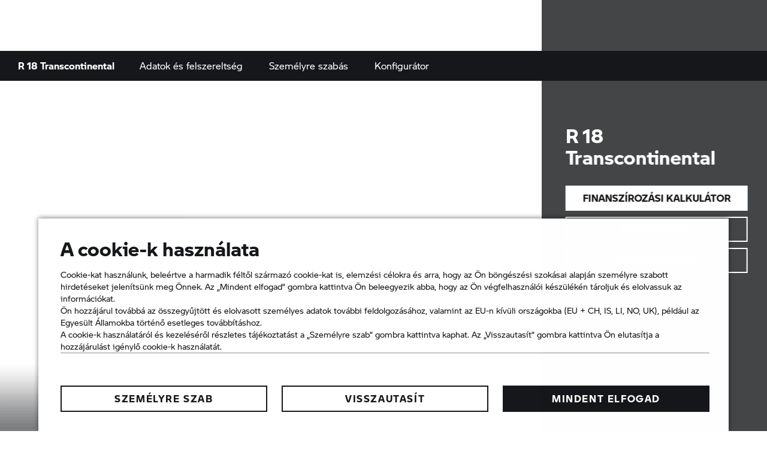

--- FILE ---
content_type: text/plain;charset=iso-8859-1
request_url: https://www.bmw-motorrad.hu/content/dam/bmwmotorradnsc/marketHU/bmw-motorrad_hu/brands.txt
body_size: 188
content:
K 1600 B
K 1600 GT
K 1600 GTL
Vision AMBY
Concept CE 02
R 18 B
R 18 Classic
BMW CE 04
CE 04
C 400 GT
C 400 X
G 310 R
F 900 R
S 1000 R
R nineT Pure
R nineT
R 1250 RT
G 310 GS
M 1000 RR
M RR
S 1000 RR
RR
BMW M
R NINE T
R nineT
R nine t
R nine T
R 18
R 1200 RS
K 1600 GTL
K 1600 GT
K 1600 B
K 1600 GA
R 1200 RT
F 800 GT
R 1200 R
S 1000 R
F 800 R
G 310 R
G 310 GS
R 1200 GS
S 1000 XR
F 800 GS
F 850 GS
F 700 GS
F 750 GS
C 400 X
C 650
C 650 GT
C EVOLUTION
C evolution
HP4 Race
3asy Ride
3ASY RIDE
Street Air
STREET AIR
System 7
SYSTEM 7
Navigator V
NAVIGATOR V
Navigator VI
NAVIGATOR VI
BMW GROUP
CAR GARANTIE
GS Trophy
GS TROPHY
HP PARTS
HP Parts
HP RACE
HP Race
EYE RIDE
Eye Ride
ProTouring 2
PROTOURING 2

--- FILE ---
content_type: application/x-javascript
request_url: https://assets.adobedtm.com/717b2dc27cb7/9d83b754a91d/f03462726118/RC4aafa85108f241abb86a511249a27335-source.min.js
body_size: 355
content:
// For license information, see `https://assets.adobedtm.com/717b2dc27cb7/9d83b754a91d/f03462726118/RC4aafa85108f241abb86a511249a27335-source.js`.
_satellite.__registerScript('https://assets.adobedtm.com/717b2dc27cb7/9d83b754a91d/f03462726118/RC4aafa85108f241abb86a511249a27335-source.min.js', "try{var floodlight=function(o,i,e){(window.p15r=window.p15r||[]).push({action:\"execute\",processingId:\"GoogleAdvertising\",params:{floodlight:{accountId:o,type:i,category:e}}})};floodlight(\"5321906\",\"invmedia\",\"hubmw000\"),floodlight(\"8336474\",\"invmedia\",\"hubmw000\");var href=window.location.href,path=window.location.pathname;(href.indexOf(\"contactReason=interest-testride\")>-1||href.indexOf(\"fid=f-hu-rfo-hu\")>-1||href.indexOf(\"fid=f-hu-rfc-hu\")>-1)&&(floodlight(\"5321906\",\"invmedia\",\"hubmw00\"),floodlight(\"8336474\",\"invmedia\",\"hubmw00\")),(path.indexOf(\"/hu/service/forms/information.html\")>-1||path.indexOf(\"/hu/service/forms/information-download.html\")>-1||path.indexOf(\"/hu/public-pool/content-pool/dealerlocator.html\")>-1)&&(floodlight(\"5321906\",\"invmedia\",\"hubmw0\"),floodlight(\"8336474\",\"invmedia\",\"hubmw0\"))}catch(o){_satellite.logger.error(\"TPT - HU - AEM - DoubleClick - Multiple - PLR - p15r[c]\",o)}");

--- FILE ---
content_type: application/x-javascript
request_url: https://assets.adobedtm.com/717b2dc27cb7/9d83b754a91d/f03462726118/RCcc7ca096373e4409856c57cf9814aebd-source.min.js
body_size: 161
content:
// For license information, see `https://assets.adobedtm.com/717b2dc27cb7/9d83b754a91d/f03462726118/RCcc7ca096373e4409856c57cf9814aebd-source.js`.
_satellite.__registerScript('https://assets.adobedtm.com/717b2dc27cb7/9d83b754a91d/f03462726118/RCcc7ca096373e4409856c57cf9814aebd-source.min.js', "try{var facebookPixel=function(e,o){(window.p15r=window.p15r||[]).push({action:\"execute\",processingId:\"Facebook\",params:{accountId:e,args:[\"track\",o]}})};facebookPixel(\"144108270967530\",\"PageView\")}catch(e){_satellite.logger.error(\"TPT - HU - AEM - Facebook - All Pages - PLR - p15r[c]\",e)}");

--- FILE ---
content_type: application/x-javascript
request_url: https://assets.adobedtm.com/717b2dc27cb7/9d83b754a91d/f03462726118/RC213705393d754840b8e2f0f7e6e6c03a-source.min.js
body_size: 366
content:
// For license information, see `https://assets.adobedtm.com/717b2dc27cb7/9d83b754a91d/f03462726118/RC213705393d754840b8e2f0f7e6e6c03a-source.js`.
_satellite.__registerScript('https://assets.adobedtm.com/717b2dc27cb7/9d83b754a91d/f03462726118/RC213705393d754840b8e2f0f7e6e6c03a-source.min.js', "try{var fbtagattr,URL=window.location.host;URL.indexOf(\"bmw-motorrad.at\")>-1?fbtagattr=\"438149722417518\":URL.indexOf(\"bmw-motorrad.bg\")>-1?fbtagattr=\"991439272705357\":URL.indexOf(\"bmw-motorrad.cz\")>-1?fbtagattr=\"1013674757085357\":URL.indexOf(\"bmw-motorrad.gr\")>-1?fbtagattr=\"488435330375872\":URL.indexOf(\"bmw-motorrad.hu\")>-1?fbtagattr=\"1797159330692828\":URL.indexOf(\"bmw-motorrad.pl\")>-1?fbtagattr=\"1022720655895833\":URL.indexOf(\"bmw-motorrad.ro\")>-1?fbtagattr=\"857724179506239\":URL.indexOf(\"bmw-motorrad.si\")>-1?fbtagattr=\"460776290006346\":URL.indexOf(\"bmw-motorrad.sk\")>-1?fbtagattr=\"933355785209107\":URL.indexOf(\"bmw-motorrad.lv\")>-1?fbtagattr=\"1028404257942973\":URL.indexOf(\"bmw-motorrad.ch\")>-1&&(fbtagattr=\"979463586383011\"),(window.p15r=window.p15r||[]).push({action:\"execute\",processingId:\"fbPagePixel\",params:{accountId:fbtagattr,args:[\"track\",\"PageView\"]}})}catch(t){_satellite.logger.error(\"TPT  - All  - AEM - Facebook - All Pages - PLR - p15r[l] \"+t)}");

--- FILE ---
content_type: application/javascript;charset=utf-8
request_url: https://www.bmw-motorrad.hu/etc.clientlibs/mnm/mnmnsc/clientlibs/threejs.20251212061243.min.js
body_size: 153129
content:
(function(r,sb){"object"===typeof exports&&"undefined"!==typeof module?sb(exports):"function"===typeof define&&define.amd?define(["exports"],sb):(r=r||self,sb(r.THREE={}))})(this,function(r){function sb(){}function R(a,b){this.x=a||0;this.y=b||0}function ib(){this.elements=[1,0,0,0,1,0,0,0,1];0<arguments.length&&console.error("THREE.Matrix3: the constructor no longer reads arguments. use .set() instead.")}function La(a,b,c,d,e,f,g,h,k,l){Object.defineProperty(this,"id",{value:ok++});this.uuid=za.generateUUID();
this.name="";this.image=void 0!==a?a:La.DEFAULT_IMAGE;this.mipmaps=[];this.mapping=void 0!==b?b:La.DEFAULT_MAPPING;this.wrapS=void 0!==c?c:1001;this.wrapT=void 0!==d?d:1001;this.magFilter=void 0!==e?e:1006;this.minFilter=void 0!==f?f:1008;this.anisotropy=void 0!==k?k:1;this.format=void 0!==g?g:1023;this.internalFormat=null;this.type=void 0!==h?h:1009;this.offset=new R(0,0);this.repeat=new R(1,1);this.center=new R(0,0);this.rotation=0;this.matrixAutoUpdate=!0;this.matrix=new ib;this.generateMipmaps=
!0;this.premultiplyAlpha=!1;this.flipY=!0;this.unpackAlignment=4;this.encoding=void 0!==l?l:3E3;this.version=0;this.onUpdate=null}function Ma(a,b,c,d){this.x=a||0;this.y=b||0;this.z=c||0;this.w=void 0!==d?d:1}function wb(a,b,c){this.width=a;this.height=b;this.scissor=new Ma(0,0,a,b);this.scissorTest=!1;this.viewport=new Ma(0,0,a,b);c=c||{};this.texture=new La(void 0,c.mapping,c.wrapS,c.wrapT,c.magFilter,c.minFilter,c.format,c.type,c.anisotropy,c.encoding);this.texture.image={};this.texture.image.width=
a;this.texture.image.height=b;this.texture.generateMipmaps=void 0!==c.generateMipmaps?c.generateMipmaps:!1;this.texture.minFilter=void 0!==c.minFilter?c.minFilter:1006;this.depthBuffer=void 0!==c.depthBuffer?c.depthBuffer:!0;this.stencilBuffer=void 0!==c.stencilBuffer?c.stencilBuffer:!0;this.depthTexture=void 0!==c.depthTexture?c.depthTexture:null}function Xg(a,b,c){wb.call(this,a,b,c);this.samples=4}function mb(a,b,c,d){this._x=a||0;this._y=b||0;this._z=c||0;this._w=void 0!==d?d:1}function x(a,b,
c){this.x=a||0;this.y=b||0;this.z=c||0}function Ba(){this.elements=[1,0,0,0,0,1,0,0,0,0,1,0,0,0,0,1];0<arguments.length&&console.error("THREE.Matrix4: the constructor no longer reads arguments. use .set() instead.")}function Mc(a,b,c,d){this._x=a||0;this._y=b||0;this._z=c||0;this._order=d||Mc.DefaultOrder}function Ff(){this.mask=1}function ba(){Object.defineProperty(this,"id",{value:pk++});this.uuid=za.generateUUID();this.name="";this.type="Object3D";this.parent=null;this.children=[];this.up=ba.DefaultUp.clone();
var a=new x,b=new Mc,c=new mb,d=new x(1,1,1);b._onChange(function(){c.setFromEuler(b,!1)});c._onChange(function(){b.setFromQuaternion(c,void 0,!1)});Object.defineProperties(this,{position:{configurable:!0,enumerable:!0,value:a},rotation:{configurable:!0,enumerable:!0,value:b},quaternion:{configurable:!0,enumerable:!0,value:c},scale:{configurable:!0,enumerable:!0,value:d},modelViewMatrix:{value:new Ba},normalMatrix:{value:new ib}});this.matrix=new Ba;this.matrixWorld=new Ba;this.matrixAutoUpdate=ba.DefaultMatrixAutoUpdate;
this.matrixWorldNeedsUpdate=!1;this.layers=new Ff;this.visible=!0;this.receiveShadow=this.castShadow=!1;this.frustumCulled=!0;this.renderOrder=0;this.userData={}}function ec(){ba.call(this);this.type="Scene";this.overrideMaterial=this.fog=this.environment=this.background=null;this.autoUpdate=!0;"undefined"!==typeof __THREE_DEVTOOLS__&&__THREE_DEVTOOLS__.dispatchEvent(new CustomEvent("observe",{detail:this}))}function Gb(a,b){this.min=void 0!==a?a:new x(Infinity,Infinity,Infinity);this.max=void 0!==
b?b:new x(-Infinity,-Infinity,-Infinity)}function Yg(a,b,c,d,e){var f;var g=0;for(f=a.length-3;g<=f;g+=3){Nc.fromArray(a,g);var h=e.x*Math.abs(Nc.x)+e.y*Math.abs(Nc.y)+e.z*Math.abs(Nc.z),k=b.dot(Nc),l=c.dot(Nc),n=d.dot(Nc);if(Math.max(-Math.max(k,l,n),Math.min(k,l,n))>h)return!1}return!0}function fc(a,b){this.center=void 0!==a?a:new x;this.radius=void 0!==b?b:0}function Oc(a,b){this.origin=void 0!==a?a:new x;this.direction=void 0!==b?b:new x(0,0,-1)}function Hb(a,b){this.normal=void 0!==a?a:new x(1,
0,0);this.constant=void 0!==b?b:0}function eb(a,b,c){this.a=void 0!==a?a:new x;this.b=void 0!==b?b:new x;this.c=void 0!==c?c:new x}function ea(a,b,c){return void 0===b&&void 0===c?this.set(a):this.setRGB(a,b,c)}function Zg(a,b,c){0>c&&(c+=1);1<c&&--c;return c<1/6?a+6*(b-a)*c:.5>c?b:c<2/3?a+6*(b-a)*(2/3-c):a}function $g(a){return.04045>a?.0773993808*a:Math.pow(.9478672986*a+.0521327014,2.4)}function ah(a){return.0031308>a?12.92*a:1.055*Math.pow(a,.41666)-.055}function wd(a,b,c,d,e,f){this.a=a;this.b=
b;this.c=c;this.normal=d&&d.isVector3?d:new x;this.vertexNormals=Array.isArray(d)?d:[];this.color=e&&e.isColor?e:new ea;this.vertexColors=Array.isArray(e)?e:[];this.materialIndex=void 0!==f?f:0}function ra(){Object.defineProperty(this,"id",{value:qk++});this.uuid=za.generateUUID();this.name="";this.type="Material";this.fog=!0;this.blending=1;this.side=0;this.vertexColors=this.flatShading=!1;this.opacity=1;this.transparent=!1;this.blendSrc=204;this.blendDst=205;this.blendEquation=100;this.blendEquationAlpha=
this.blendDstAlpha=this.blendSrcAlpha=null;this.depthFunc=3;this.depthWrite=this.depthTest=!0;this.stencilWriteMask=255;this.stencilFunc=519;this.stencilRef=0;this.stencilFuncMask=255;this.stencilZPass=this.stencilZFail=this.stencilFail=7680;this.stencilWrite=!1;this.clippingPlanes=null;this.clipShadows=this.clipIntersection=!1;this.shadowSide=null;this.colorWrite=!0;this.precision=null;this.polygonOffset=!1;this.polygonOffsetUnits=this.polygonOffsetFactor=0;this.dithering=!1;this.alphaTest=0;this.premultipliedAlpha=
!1;this.toneMapped=this.visible=!0;this.userData={};this.version=0}function Cb(a){ra.call(this);this.type="MeshBasicMaterial";this.color=new ea(16777215);this.lightMap=this.map=null;this.lightMapIntensity=1;this.aoMap=null;this.aoMapIntensity=1;this.envMap=this.alphaMap=this.specularMap=null;this.combine=0;this.reflectivity=1;this.refractionRatio=.98;this.wireframe=!1;this.wireframeLinewidth=1;this.wireframeLinejoin=this.wireframeLinecap="round";this.morphTargets=this.skinning=!1;this.setValues(a)}
function sa(a,b,c){if(Array.isArray(a))throw new TypeError("THREE.BufferAttribute: array should be a Typed Array.");this.name="";this.array=a;this.itemSize=b;this.count=void 0!==a?a.length/b:0;this.normalized=!0===c;this.usage=35044;this.updateRange={offset:0,count:-1};this.version=0}function Ae(a,b,c){sa.call(this,new Int8Array(a),b,c)}function Be(a,b,c){sa.call(this,new Uint8Array(a),b,c)}function Ce(a,b,c){sa.call(this,new Uint8ClampedArray(a),b,c)}function De(a,b,c){sa.call(this,new Int16Array(a),
b,c)}function Pc(a,b,c){sa.call(this,new Uint16Array(a),b,c)}function Ee(a,b,c){sa.call(this,new Int32Array(a),b,c)}function Qc(a,b,c){sa.call(this,new Uint32Array(a),b,c)}function Z(a,b,c){sa.call(this,new Float32Array(a),b,c)}function Fe(a,b,c){sa.call(this,new Float64Array(a),b,c)}function ti(){this.vertices=[];this.normals=[];this.colors=[];this.uvs=[];this.uvs2=[];this.groups=[];this.morphTargets={};this.skinWeights=[];this.skinIndices=[];this.boundingSphere=this.boundingBox=null;this.groupsNeedUpdate=
this.uvsNeedUpdate=this.colorsNeedUpdate=this.normalsNeedUpdate=this.verticesNeedUpdate=!1}function ui(a){if(0===a.length)return-Infinity;for(var b=a[0],c=1,d=a.length;c<d;++c)a[c]>b&&(b=a[c]);return b}function ha(){Object.defineProperty(this,"id",{value:rk+=2});this.uuid=za.generateUUID();this.name="";this.type="BufferGeometry";this.index=null;this.attributes={};this.morphAttributes={};this.morphTargetsRelative=!1;this.groups=[];this.boundingSphere=this.boundingBox=null;this.drawRange={start:0,count:Infinity};
this.userData={}}function Sa(a,b){ba.call(this);this.type="Mesh";this.geometry=void 0!==a?a:new ha;this.material=void 0!==b?b:new Cb;this.updateMorphTargets()}function vi(a,b,c,d,e,f,g,h){if(null===(1===b.side?d.intersectTriangle(g,f,e,!0,h):d.intersectTriangle(e,f,g,2!==b.side,h)))return null;Gf.copy(h);Gf.applyMatrix4(a.matrixWorld);b=c.ray.origin.distanceTo(Gf);return b<c.near||b>c.far?null:{distance:b,point:Gf.clone(),object:a}}function Hf(a,b,c,d,e,f,g,h,k,l,n,m){Rc.fromBufferAttribute(e,l);
Sc.fromBufferAttribute(e,n);Tc.fromBufferAttribute(e,m);e=a.morphTargetInfluences;if(b.morphTargets&&f&&e){If.set(0,0,0);Jf.set(0,0,0);Kf.set(0,0,0);for(var q=0,p=f.length;q<p;q++){var t=e[q],u=f[q];0!==t&&(bh.fromBufferAttribute(u,l),ch.fromBufferAttribute(u,n),dh.fromBufferAttribute(u,m),g?(If.addScaledVector(bh,t),Jf.addScaledVector(ch,t),Kf.addScaledVector(dh,t)):(If.addScaledVector(bh.sub(Rc),t),Jf.addScaledVector(ch.sub(Sc),t),Kf.addScaledVector(dh.sub(Tc),t)))}Rc.add(If);Sc.add(Jf);Tc.add(Kf)}if(a=
vi(a,b,c,d,Rc,Sc,Tc,Ge))h&&(xd.fromBufferAttribute(h,l),yd.fromBufferAttribute(h,n),zd.fromBufferAttribute(h,m),a.uv=eb.getUV(Ge,Rc,Sc,Tc,xd,yd,zd,new R)),k&&(xd.fromBufferAttribute(k,l),yd.fromBufferAttribute(k,n),zd.fromBufferAttribute(k,m),a.uv2=eb.getUV(Ge,Rc,Sc,Tc,xd,yd,zd,new R)),h=new wd(l,n,m),eb.getNormal(Rc,Sc,Tc,h.normal),a.face=h;return a}function ua(){Object.defineProperty(this,"id",{value:sk+=2});this.uuid=za.generateUUID();this.name="";this.type="Geometry";this.vertices=[];this.colors=
[];this.faces=[];this.faceVertexUvs=[[]];this.morphTargets=[];this.morphNormals=[];this.skinWeights=[];this.skinIndices=[];this.lineDistances=[];this.boundingSphere=this.boundingBox=null;this.groupsNeedUpdate=this.lineDistancesNeedUpdate=this.colorsNeedUpdate=this.normalsNeedUpdate=this.uvsNeedUpdate=this.verticesNeedUpdate=this.elementsNeedUpdate=!1}function Ad(a){var b={},c;for(c in a){b[c]={};for(var d in a[c]){var e=a[c][d];e&&(e.isColor||e.isMatrix3||e.isMatrix4||e.isVector2||e.isVector3||e.isVector4||
e.isTexture)?b[c][d]=e.clone():Array.isArray(e)?b[c][d]=e.slice():b[c][d]=e}}return b}function jb(a){for(var b={},c=0;c<a.length;c++){var d=Ad(a[c]),e;for(e in d)b[e]=d[e]}return b}function nb(a){ra.call(this);this.type="ShaderMaterial";this.defines={};this.uniforms={};this.vertexShader="void main() {\n\tgl_Position \x3d projectionMatrix * modelViewMatrix * vec4( position, 1.0 );\n}";this.fragmentShader="void main() {\n\tgl_FragColor \x3d vec4( 1.0, 0.0, 0.0, 1.0 );\n}";this.linewidth=1;this.wireframe=
!1;this.wireframeLinewidth=1;this.morphNormals=this.morphTargets=this.skinning=this.clipping=this.lights=this.fog=!1;this.extensions={derivatives:!1,fragDepth:!1,drawBuffers:!1,shaderTextureLOD:!1};this.defaultAttributeValues={color:[1,1,1],uv:[0,0],uv2:[0,0]};this.index0AttributeName=void 0;this.uniformsNeedUpdate=!1;void 0!==a&&(void 0!==a.attributes&&console.error("THREE.ShaderMaterial: attributes should now be defined in THREE.BufferGeometry instead."),this.setValues(a))}function Tb(){ba.call(this);
this.type="Camera";this.matrixWorldInverse=new Ba;this.projectionMatrix=new Ba;this.projectionMatrixInverse=new Ba}function ab(a,b,c,d){Tb.call(this);this.type="PerspectiveCamera";this.fov=void 0!==a?a:50;this.zoom=1;this.near=void 0!==c?c:.1;this.far=void 0!==d?d:2E3;this.focus=10;this.aspect=void 0!==b?b:1;this.view=null;this.filmGauge=35;this.filmOffset=0;this.updateProjectionMatrix()}function Bd(a,b,c,d){ba.call(this);this.type="CubeCamera";var e=new ab(90,1,a,b);e.up.set(0,-1,0);e.lookAt(new x(1,
0,0));this.add(e);var f=new ab(90,1,a,b);f.up.set(0,-1,0);f.lookAt(new x(-1,0,0));this.add(f);var g=new ab(90,1,a,b);g.up.set(0,0,1);g.lookAt(new x(0,1,0));this.add(g);var h=new ab(90,1,a,b);h.up.set(0,0,-1);h.lookAt(new x(0,-1,0));this.add(h);var k=new ab(90,1,a,b);k.up.set(0,-1,0);k.lookAt(new x(0,0,1));this.add(k);var l=new ab(90,1,a,b);l.up.set(0,-1,0);l.lookAt(new x(0,0,-1));this.add(l);d=d||{format:1022,magFilter:1006,minFilter:1006};this.renderTarget=new uc(c,d);this.renderTarget.texture.name=
"CubeCamera";this.update=function(n,m){null===this.parent&&this.updateMatrixWorld();var q=n.getRenderTarget(),p=this.renderTarget,t=p.texture.generateMipmaps;p.texture.generateMipmaps=!1;n.setRenderTarget(p,0);n.render(m,e);n.setRenderTarget(p,1);n.render(m,f);n.setRenderTarget(p,2);n.render(m,g);n.setRenderTarget(p,3);n.render(m,h);n.setRenderTarget(p,4);n.render(m,k);p.texture.generateMipmaps=t;n.setRenderTarget(p,5);n.render(m,l);n.setRenderTarget(q)};this.clear=function(n,m,q,p){for(var t=n.getRenderTarget(),
u=this.renderTarget,z=0;6>z;z++)n.setRenderTarget(u,z),n.clear(m,q,p);n.setRenderTarget(t)}}function uc(a,b,c){Number.isInteger(b)&&(console.warn("THREE.WebGLCubeRenderTarget: constructor signature is now WebGLCubeRenderTarget( size, options )"),b=c);wb.call(this,a,a,b)}function Uc(a,b,c,d,e,f,g,h,k,l,n,m){La.call(this,null,f,g,h,k,l,d,e,n,m);this.image={data:a||null,width:b||1,height:c||1};this.magFilter=void 0!==k?k:1003;this.minFilter=void 0!==l?l:1003;this.flipY=this.generateMipmaps=!1;this.unpackAlignment=
1;this.needsUpdate=!0}function Cd(a,b,c,d,e,f){this.planes=[void 0!==a?a:new Hb,void 0!==b?b:new Hb,void 0!==c?c:new Hb,void 0!==d?d:new Hb,void 0!==e?e:new Hb,void 0!==f?f:new Hb]}function wi(){function a(e,f){!1!==c&&(d(e,f),b.requestAnimationFrame(a))}var b=null,c=!1,d=null;return{start:function(){!0!==c&&null!==d&&(b.requestAnimationFrame(a),c=!0)},stop:function(){c=!1},setAnimationLoop:function(e){d=e},setContext:function(e){b=e}}}function tk(a,b){var c=b.isWebGL2,d=new WeakMap;return{get:function(e){e.isInterleavedBufferAttribute&&
(e=e.data);return d.get(e)},remove:function(e){e.isInterleavedBufferAttribute&&(e=e.data);var f=d.get(e);f&&(a.deleteBuffer(f.buffer),d.delete(e))},update:function(e,f){e.isInterleavedBufferAttribute&&(e=e.data);var g=d.get(e);if(void 0===g){g=d.set;var h=e,k=e.array,l=e.usage,n=a.createBuffer();a.bindBuffer(f,n);a.bufferData(f,k,l);e.onUploadCallback();f=5126;k instanceof Float32Array?f=5126:k instanceof Float64Array?console.warn("THREE.WebGLAttributes: Unsupported data buffer format: Float64Array."):
k instanceof Uint16Array?f=5123:k instanceof Int16Array?f=5122:k instanceof Uint32Array?f=5125:k instanceof Int32Array?f=5124:k instanceof Int8Array?f=5120:k instanceof Uint8Array&&(f=5121);g.call(d,h,{buffer:n,type:f,bytesPerElement:k.BYTES_PER_ELEMENT,version:e.version})}else g.version<e.version&&(h=e.array,k=e.updateRange,a.bindBuffer(f,g.buffer),-1===k.count?a.bufferSubData(f,0,h):(c?a.bufferSubData(f,k.offset*h.BYTES_PER_ELEMENT,h,k.offset,k.count):a.bufferSubData(f,k.offset*h.BYTES_PER_ELEMENT,
h.subarray(k.offset,k.offset+k.count)),k.count=-1),g.version=e.version)}}}function He(a,b,c,d){ua.call(this);this.type="PlaneGeometry";this.parameters={width:a,height:b,widthSegments:c,heightSegments:d};this.fromBufferGeometry(new Vc(a,b,c,d));this.mergeVertices()}function Vc(a,b,c,d){ha.call(this);this.type="PlaneBufferGeometry";this.parameters={width:a,height:b,widthSegments:c,heightSegments:d};a=a||1;b=b||1;var e=a/2,f=b/2;c=Math.floor(c)||1;d=Math.floor(d)||1;var g=c+1,h=d+1,k=a/c,l=b/d,n=[],
m=[],q=[],p=[];for(a=0;a<h;a++){var t=a*l-f;for(b=0;b<g;b++)m.push(b*k-e,-t,0),q.push(0,0,1),p.push(b/c),p.push(1-a/d)}for(a=0;a<d;a++)for(b=0;b<c;b++)e=b+g*(a+1),f=b+1+g*(a+1),h=b+1+g*a,n.push(b+g*a,e,h),n.push(e,f,h);this.setIndex(n);this.setAttribute("position",new Z(m,3));this.setAttribute("normal",new Z(q,3));this.setAttribute("uv",new Z(p,2))}function uk(a,b,c,d){function e(q,p){b.buffers.color.setClear(q.r,q.g,q.b,p,d)}var f=new ea(0),g=0,h,k,l=null,n=0,m=null;return{getClearColor:function(){return f},
setClearColor:function(q,p){f.set(q);g=void 0!==p?p:1;e(f,g)},getClearAlpha:function(){return g},setClearAlpha:function(q){g=q;e(f,g)},render:function(q,p,t,u){p=p.background;t=a.xr;(t=t.getSession&&t.getSession())&&"additive"===t.environmentBlendMode&&(p=null);null===p?e(f,g):p&&p.isColor&&(e(p,1),u=!0);(a.autoClear||u)&&a.clear(a.autoClearColor,a.autoClearDepth,a.autoClearStencil);if(p&&(p.isCubeTexture||p.isWebGLCubeRenderTarget||306===p.mapping)){void 0===k&&(k=new Sa(new Ie(1,1,1),new nb({type:"BackgroundCubeMaterial",
uniforms:Ad(Ub.cube.uniforms),vertexShader:Ub.cube.vertexShader,fragmentShader:Ub.cube.fragmentShader,side:1,depthTest:!1,depthWrite:!1,fog:!1})),k.geometry.deleteAttribute("normal"),k.geometry.deleteAttribute("uv"),k.onBeforeRender=function(z,C,F){this.matrixWorld.copyPosition(F.matrixWorld)},Object.defineProperty(k.material,"envMap",{get:function(){return this.uniforms.envMap.value}}),c.update(k));u=p.isWebGLCubeRenderTarget?p.texture:p;k.material.uniforms.envMap.value=u;k.material.uniforms.flipEnvMap.value=
u.isCubeTexture?-1:1;if(l!==p||n!==u.version||m!==a.toneMapping)k.material.needsUpdate=!0,l=p,n=u.version,m=a.toneMapping;q.unshift(k,k.geometry,k.material,0,0,null)}else if(p&&p.isTexture){void 0===h&&(h=new Sa(new Vc(2,2),new nb({type:"BackgroundMaterial",uniforms:Ad(Ub.background.uniforms),vertexShader:Ub.background.vertexShader,fragmentShader:Ub.background.fragmentShader,side:0,depthTest:!1,depthWrite:!1,fog:!1})),h.geometry.deleteAttribute("normal"),Object.defineProperty(h.material,"map",{get:function(){return this.uniforms.t2D.value}}),
c.update(h));h.material.uniforms.t2D.value=p;!0===p.matrixAutoUpdate&&p.updateMatrix();h.material.uniforms.uvTransform.value.copy(p.matrix);if(l!==p||n!==p.version||m!==a.toneMapping)h.material.needsUpdate=!0,l=p,n=p.version,m=a.toneMapping;q.unshift(h,h.geometry,h.material,0,0,null)}}}}function vk(a,b,c,d){var e=d.isWebGL2,f;this.setMode=function(g){f=g};this.render=function(g,h){a.drawArrays(f,g,h);c.update(h,f)};this.renderInstances=function(g,h,k,l){if(0!==l){if(e){g=a;var n="drawArraysInstanced"}else if(g=
b.get("ANGLE_instanced_arrays"),n="drawArraysInstancedANGLE",null===g){console.error("THREE.WebGLBufferRenderer: using THREE.InstancedBufferGeometry but hardware does not support extension ANGLE_instanced_arrays.");return}g[n](f,h,k,l);c.update(k,f,l)}}}function wk(a,b,c){function d(I){if("highp"===I){if(0<a.getShaderPrecisionFormat(35633,36338).precision&&0<a.getShaderPrecisionFormat(35632,36338).precision)return"highp";I="mediump"}return"mediump"===I&&0<a.getShaderPrecisionFormat(35633,36337).precision&&
0<a.getShaderPrecisionFormat(35632,36337).precision?"mediump":"lowp"}var e,f="undefined"!==typeof WebGL2RenderingContext&&a instanceof WebGL2RenderingContext||"undefined"!==typeof WebGL2ComputeRenderingContext&&a instanceof WebGL2ComputeRenderingContext,g=void 0!==c.precision?c.precision:"highp",h=d(g);h!==g&&(console.warn("THREE.WebGLRenderer:",g,"not supported, using",h,"instead."),g=h);c=!0===c.logarithmicDepthBuffer;h=a.getParameter(34930);var k=a.getParameter(35660),l=a.getParameter(3379),n=
a.getParameter(34076),m=a.getParameter(34921),q=a.getParameter(36347),p=a.getParameter(36348),t=a.getParameter(36349),u=0<k,z=f||!!b.get("OES_texture_float"),C=u&&z,F=f?a.getParameter(36183):0;return{isWebGL2:f,getMaxAnisotropy:function(){if(void 0!==e)return e;var I=b.get("EXT_texture_filter_anisotropic");return e=null!==I?a.getParameter(I.MAX_TEXTURE_MAX_ANISOTROPY_EXT):0},getMaxPrecision:d,precision:g,logarithmicDepthBuffer:c,maxTextures:h,maxVertexTextures:k,maxTextureSize:l,maxCubemapSize:n,
maxAttributes:m,maxVertexUniforms:q,maxVaryings:p,maxFragmentUniforms:t,vertexTextures:u,floatFragmentTextures:z,floatVertexTextures:C,maxSamples:F}}function xk(){function a(){l.value!==d&&(l.value=d,l.needsUpdate=0<e);c.numPlanes=e;c.numIntersection=0}function b(n,m,q,p){var t=null!==n?n.length:0,u=null;if(0!==t){u=l.value;if(!0!==p||null===u){p=q+4*t;m=m.matrixWorldInverse;k.getNormalMatrix(m);if(null===u||u.length<p)u=new Float32Array(p);for(p=0;p!==t;++p,q+=4)h.copy(n[p]).applyMatrix4(m,k),h.normal.toArray(u,
q),u[q+3]=h.constant}l.value=u;l.needsUpdate=!0}c.numPlanes=t;c.numIntersection=0;return u}var c=this,d=null,e=0,f=!1,g=!1,h=new Hb,k=new ib,l={value:null,needsUpdate:!1};this.uniform=l;this.numIntersection=this.numPlanes=0;this.init=function(n,m,q){var p=0!==n.length||m||0!==e||f;f=m;d=b(n,q,0);e=n.length;return p};this.beginShadows=function(){g=!0;b(null)};this.endShadows=function(){g=!1;a()};this.setState=function(n,m,q,p,t,u){if(!f||null===n||0===n.length||g&&!q)g?b(null):a();else{q=g?0:e;var z=
4*q,C=t.clippingState||null;l.value=C;C=b(n,p,z,u);for(n=0;n!==z;++n)C[n]=d[n];t.clippingState=C;this.numIntersection=m?this.numPlanes:0;this.numPlanes+=q}}}function yk(a){var b={};return{get:function(c){if(void 0!==b[c])return b[c];switch(c){case "WEBGL_depth_texture":var d=a.getExtension("WEBGL_depth_texture")||a.getExtension("MOZ_WEBGL_depth_texture")||a.getExtension("WEBKIT_WEBGL_depth_texture");break;case "EXT_texture_filter_anisotropic":d=a.getExtension("EXT_texture_filter_anisotropic")||a.getExtension("MOZ_EXT_texture_filter_anisotropic")||
a.getExtension("WEBKIT_EXT_texture_filter_anisotropic");break;case "WEBGL_compressed_texture_s3tc":d=a.getExtension("WEBGL_compressed_texture_s3tc")||a.getExtension("MOZ_WEBGL_compressed_texture_s3tc")||a.getExtension("WEBKIT_WEBGL_compressed_texture_s3tc");break;case "WEBGL_compressed_texture_pvrtc":d=a.getExtension("WEBGL_compressed_texture_pvrtc")||a.getExtension("WEBKIT_WEBGL_compressed_texture_pvrtc");break;default:d=a.getExtension(c)}null===d&&console.warn("THREE.WebGLRenderer: "+c+" extension not supported.");
return b[c]=d}}}function zk(a,b,c){function d(h){var k=h.target;h=f.get(k);null!==h.index&&b.remove(h.index);for(var l in h.attributes)b.remove(h.attributes[l]);k.removeEventListener("dispose",d);f.delete(k);if(l=g.get(h))b.remove(l),g.delete(h);c.memory.geometries--}function e(h){var k=[],l=h.index,n=h.attributes.position;if(null!==l){var m=l.array;l=l.version;n=0;for(var q=m.length;n<q;n+=3){var p=m[n+0],t=m[n+1],u=m[n+2];k.push(p,t,t,u,u,p)}}else for(m=n.array,l=n.version,n=0,q=m.length/3-1;n<
q;n+=3)p=n+0,t=n+1,u=n+2,k.push(p,t,t,u,u,p);k=new (65535<ui(k)?Qc:Pc)(k,1);k.version=l;b.update(k,34963);(m=g.get(h))&&b.remove(m);g.set(h,k)}var f=new WeakMap,g=new WeakMap;return{get:function(h,k){var l=f.get(k);if(l)return l;k.addEventListener("dispose",d);k.isBufferGeometry?l=k:k.isGeometry&&(void 0===k._bufferGeometry&&(k._bufferGeometry=(new ha).setFromObject(h)),l=k._bufferGeometry);f.set(k,l);c.memory.geometries++;return l},update:function(h){var k=h.index,l=h.attributes;null!==k&&b.update(k,
34963);for(var n in l)b.update(l[n],34962);h=h.morphAttributes;for(n in h){k=h[n];l=0;for(var m=k.length;l<m;l++)b.update(k[l],34962)}},getWireframeAttribute:function(h){var k=g.get(h);if(k){var l=h.index;null!==l&&k.version<l.version&&e(h)}else e(h);return g.get(h)}}}function Ak(a,b,c,d){var e=d.isWebGL2,f,g,h;this.setMode=function(k){f=k};this.setIndex=function(k){g=k.type;h=k.bytesPerElement};this.render=function(k,l){a.drawElements(f,l,g,k*h);c.update(l,f)};this.renderInstances=function(k,l,n,
m){if(0!==m){if(e){k=a;var q="drawElementsInstanced"}else if(k=b.get("ANGLE_instanced_arrays"),q="drawElementsInstancedANGLE",null===k){console.error("THREE.WebGLIndexedBufferRenderer: using THREE.InstancedBufferGeometry but hardware does not support extension ANGLE_instanced_arrays.");return}k[q](f,n,g,l*h,m);c.update(n,f,m)}}}function Bk(a){var b={frame:0,calls:0,triangles:0,points:0,lines:0};return{memory:{geometries:0,textures:0},render:b,programs:null,autoReset:!0,reset:function(){b.frame++;
b.calls=0;b.triangles=0;b.points=0;b.lines=0},update:function(c,d,e){e=e||1;b.calls++;switch(d){case 4:b.triangles+=c/3*e;break;case 1:b.lines+=c/2*e;break;case 3:b.lines+=e*(c-1);break;case 2:b.lines+=e*c;break;case 0:b.points+=e*c;break;default:console.error("THREE.WebGLInfo: Unknown draw mode:",d)}}}}function Ck(a,b){return Math.abs(b[1])-Math.abs(a[1])}function Dk(a){var b={},c=new Float32Array(8);return{update:function(d,e,f,g){var h=d.morphTargetInfluences,k=void 0===h?0:h.length;d=b[e.id];
if(void 0===d){d=[];for(var l=0;l<k;l++)d[l]=[l,0];b[e.id]=d}var n=f.morphTargets&&e.morphAttributes.position;f=f.morphNormals&&e.morphAttributes.normal;for(l=0;l<k;l++){var m=d[l];0!==m[1]&&(n&&e.deleteAttribute("morphTarget"+l),f&&e.deleteAttribute("morphNormal"+l))}for(l=0;l<k;l++)m=d[l],m[0]=l,m[1]=h[l];d.sort(Ck);for(l=h=0;8>l;l++){if(m=d[l])if(k=m[0],m=m[1]){n&&e.setAttribute("morphTarget"+l,n[k]);f&&e.setAttribute("morphNormal"+l,f[k]);c[l]=m;h+=m;continue}c[l]=0}e=e.morphTargetsRelative?1:
1-h;g.getUniforms().setValue(a,"morphTargetBaseInfluence",e);g.getUniforms().setValue(a,"morphTargetInfluences",c)}}}function Ek(a,b,c,d){var e=new WeakMap;return{update:function(f){var g=d.render.frame,h=f.geometry,k=b.get(f,h);e.get(k)!==g&&(h.isGeometry&&k.updateFromObject(f),b.update(k),e.set(k,g));f.isInstancedMesh&&c.update(f.instanceMatrix,34962);return k},dispose:function(){e=new WeakMap}}}function gc(a,b,c,d,e,f,g,h,k,l){a=void 0!==a?a:[];La.call(this,a,void 0!==b?b:301,c,d,e,f,void 0!==
g?g:1022,h,k,l);this.flipY=!1}function Dd(a,b,c,d){La.call(this,null);this.image={data:a||null,width:b||1,height:c||1,depth:d||1};this.minFilter=this.magFilter=1003;this.wrapR=1001;this.flipY=this.generateMipmaps=!1;this.needsUpdate=!0}function Ed(a,b,c,d){La.call(this,null);this.image={data:a||null,width:b||1,height:c||1,depth:d||1};this.minFilter=this.magFilter=1003;this.wrapR=1001;this.flipY=this.generateMipmaps=!1;this.needsUpdate=!0}function Fd(a,b,c){var d=a[0];if(0>=d||0<d)return a;var e=b*
c,f=xi[e];void 0===f&&(f=new Float32Array(e),xi[e]=f);if(0!==b)for(d.toArray(f,0),d=1,e=0;d!==b;++d)e+=c,a[d].toArray(f,e);return f}function Db(a,b){if(a.length!==b.length)return!1;for(var c=0,d=a.length;c<d;c++)if(a[c]!==b[c])return!1;return!0}function xb(a,b){for(var c=0,d=b.length;c<d;c++)a[c]=b[c]}function yi(a,b){var c=zi[b];void 0===c&&(c=new Int32Array(b),zi[b]=c);for(var d=0;d!==b;++d)c[d]=a.allocateTextureUnit();return c}function Fk(a,b){var c=this.cache;c[0]!==b&&(a.uniform1f(this.addr,
b),c[0]=b)}function Gk(a,b){var c=this.cache;if(void 0!==b.x){if(c[0]!==b.x||c[1]!==b.y)a.uniform2f(this.addr,b.x,b.y),c[0]=b.x,c[1]=b.y}else Db(c,b)||(a.uniform2fv(this.addr,b),xb(c,b))}function Hk(a,b){var c=this.cache;if(void 0!==b.x){if(c[0]!==b.x||c[1]!==b.y||c[2]!==b.z)a.uniform3f(this.addr,b.x,b.y,b.z),c[0]=b.x,c[1]=b.y,c[2]=b.z}else if(void 0!==b.r){if(c[0]!==b.r||c[1]!==b.g||c[2]!==b.b)a.uniform3f(this.addr,b.r,b.g,b.b),c[0]=b.r,c[1]=b.g,c[2]=b.b}else Db(c,b)||(a.uniform3fv(this.addr,b),
xb(c,b))}function Ik(a,b){var c=this.cache;if(void 0!==b.x){if(c[0]!==b.x||c[1]!==b.y||c[2]!==b.z||c[3]!==b.w)a.uniform4f(this.addr,b.x,b.y,b.z,b.w),c[0]=b.x,c[1]=b.y,c[2]=b.z,c[3]=b.w}else Db(c,b)||(a.uniform4fv(this.addr,b),xb(c,b))}function Jk(a,b){var c=this.cache,d=b.elements;void 0===d?Db(c,b)||(a.uniformMatrix2fv(this.addr,!1,b),xb(c,b)):Db(c,d)||(Ai.set(d),a.uniformMatrix2fv(this.addr,!1,Ai),xb(c,d))}function Kk(a,b){var c=this.cache,d=b.elements;void 0===d?Db(c,b)||(a.uniformMatrix3fv(this.addr,
!1,b),xb(c,b)):Db(c,d)||(Bi.set(d),a.uniformMatrix3fv(this.addr,!1,Bi),xb(c,d))}function Lk(a,b){var c=this.cache,d=b.elements;void 0===d?Db(c,b)||(a.uniformMatrix4fv(this.addr,!1,b),xb(c,b)):Db(c,d)||(Ci.set(d),a.uniformMatrix4fv(this.addr,!1,Ci),xb(c,d))}function Mk(a,b,c){var d=this.cache,e=c.allocateTextureUnit();d[0]!==e&&(a.uniform1i(this.addr,e),d[0]=e);c.safeSetTexture2D(b||Di,e)}function Nk(a,b,c){var d=this.cache,e=c.allocateTextureUnit();d[0]!==e&&(a.uniform1i(this.addr,e),d[0]=e);c.setTexture2DArray(b||
Ok,e)}function Pk(a,b,c){var d=this.cache,e=c.allocateTextureUnit();d[0]!==e&&(a.uniform1i(this.addr,e),d[0]=e);c.setTexture3D(b||Qk,e)}function Rk(a,b,c){var d=this.cache,e=c.allocateTextureUnit();d[0]!==e&&(a.uniform1i(this.addr,e),d[0]=e);c.safeSetTextureCube(b||Ei,e)}function Sk(a,b){var c=this.cache;c[0]!==b&&(a.uniform1i(this.addr,b),c[0]=b)}function Tk(a,b){var c=this.cache;Db(c,b)||(a.uniform2iv(this.addr,b),xb(c,b))}function Uk(a,b){var c=this.cache;Db(c,b)||(a.uniform3iv(this.addr,b),xb(c,
b))}function Vk(a,b){var c=this.cache;Db(c,b)||(a.uniform4iv(this.addr,b),xb(c,b))}function Wk(a,b){var c=this.cache;c[0]!==b&&(a.uniform1ui(this.addr,b),c[0]=b)}function Xk(a){switch(a){case 5126:return Fk;case 35664:return Gk;case 35665:return Hk;case 35666:return Ik;case 35674:return Jk;case 35675:return Kk;case 35676:return Lk;case 5124:case 35670:return Sk;case 35667:case 35671:return Tk;case 35668:case 35672:return Uk;case 35669:case 35673:return Vk;case 5125:return Wk;case 35678:case 36198:case 36298:case 36306:case 35682:return Mk;
case 35679:case 36299:case 36307:return Pk;case 35680:case 36300:case 36308:case 36293:return Rk;case 36289:case 36303:case 36311:case 36292:return Nk}}function Yk(a,b){a.uniform1fv(this.addr,b)}function Zk(a,b){a.uniform1iv(this.addr,b)}function $k(a,b){a.uniform2iv(this.addr,b)}function al(a,b){a.uniform3iv(this.addr,b)}function bl(a,b){a.uniform4iv(this.addr,b)}function cl(a,b){b=Fd(b,this.size,2);a.uniform2fv(this.addr,b)}function dl(a,b){b=Fd(b,this.size,3);a.uniform3fv(this.addr,b)}function el(a,
b){b=Fd(b,this.size,4);a.uniform4fv(this.addr,b)}function fl(a,b){b=Fd(b,this.size,4);a.uniformMatrix2fv(this.addr,!1,b)}function gl(a,b){b=Fd(b,this.size,9);a.uniformMatrix3fv(this.addr,!1,b)}function hl(a,b){b=Fd(b,this.size,16);a.uniformMatrix4fv(this.addr,!1,b)}function il(a,b,c){var d=b.length,e=yi(c,d);a.uniform1iv(this.addr,e);for(a=0;a!==d;++a)c.safeSetTexture2D(b[a]||Di,e[a])}function jl(a,b,c){var d=b.length,e=yi(c,d);a.uniform1iv(this.addr,e);for(a=0;a!==d;++a)c.safeSetTextureCube(b[a]||
Ei,e[a])}function kl(a){switch(a){case 5126:return Yk;case 35664:return cl;case 35665:return dl;case 35666:return el;case 35674:return fl;case 35675:return gl;case 35676:return hl;case 5124:case 35670:return Zk;case 35667:case 35671:return $k;case 35668:case 35672:return al;case 35669:case 35673:return bl;case 35678:case 36198:case 36298:case 36306:case 35682:return il;case 35680:case 36300:case 36308:case 36293:return jl}}function ll(a,b,c){this.id=a;this.addr=c;this.cache=[];this.setValue=Xk(b.type)}
function Fi(a,b,c){this.id=a;this.addr=c;this.cache=[];this.size=b.size;this.setValue=kl(b.type)}function Gi(a){this.id=a;this.seq=[];this.map={}}function vc(a,b){this.seq=[];this.map={};for(var c=a.getProgramParameter(b,35718),d=0;d<c;++d){var e=a.getActiveUniform(b,d),f=a.getUniformLocation(b,e.name),g=this,h=e.name,k=h.length;for(eh.lastIndex=0;;){var l=eh.exec(h),n=eh.lastIndex,m=l[1],q=l[3];"]"===l[2]&&(m|=0);if(void 0===q||"["===q&&n+2===k){h=g;e=void 0===q?new ll(m,e,f):new Fi(m,e,f);h.seq.push(e);
h.map[e.id]=e;break}else q=g.map[m],void 0===q&&(q=new Gi(m),m=g,g=q,m.seq.push(g),m.map[g.id]=g),g=q}}}function Hi(a,b,c){b=a.createShader(b);a.shaderSource(b,c);a.compileShader(b);return b}function Ii(a){switch(a){case 3E3:return["Linear","( value )"];case 3001:return["sRGB","( value )"];case 3002:return["RGBE","( value )"];case 3004:return["RGBM","( value, 7.0 )"];case 3005:return["RGBM","( value, 16.0 )"];case 3006:return["RGBD","( value, 256.0 )"];case 3007:return["Gamma","( value, float( GAMMA_FACTOR ) )"];
case 3003:return["LogLuv","( value )"];default:throw Error("unsupported encoding: "+a);}}function Ji(a,b,c){var d=a.getShaderParameter(b,35713),e=a.getShaderInfoLog(b).trim();if(d&&""===e)return"";a=a.getShaderSource(b).split("\n");for(b=0;b<a.length;b++)a[b]=b+1+": "+a[b];a=a.join("\n");return"THREE.WebGLShader: gl.getShaderInfoLog() "+c+"\n"+e+a}function Je(a,b){b=Ii(b);return"vec4 "+a+"( vec4 value ) { return "+b[0]+"ToLinear"+b[1]+"; }"}function ml(a,b){b=Ii(b);return"vec4 "+a+"( vec4 value ) { return LinearTo"+
b[0]+b[1]+"; }"}function nl(a,b){switch(b){case 1:b="Linear";break;case 2:b="Reinhard";break;case 3:b="Uncharted2";break;case 4:b="OptimizedCineon";break;case 5:b="ACESFilmic";break;default:throw Error("unsupported toneMapping: "+b);}return"vec3 "+a+"( vec3 color ) { return "+b+"ToneMapping( color ); }"}function ol(a){var b=[],c;for(c in a){var d=a[c];!1!==d&&b.push("#define "+c+" "+d)}return b.join("\n")}function Ke(a){return""!==a}function Ki(a,b){return a.replace(/NUM_DIR_LIGHTS/g,b.numDirLights).replace(/NUM_SPOT_LIGHTS/g,
b.numSpotLights).replace(/NUM_RECT_AREA_LIGHTS/g,b.numRectAreaLights).replace(/NUM_POINT_LIGHTS/g,b.numPointLights).replace(/NUM_HEMI_LIGHTS/g,b.numHemiLights).replace(/NUM_DIR_LIGHT_SHADOWS/g,b.numDirLightShadows).replace(/NUM_SPOT_LIGHT_SHADOWS/g,b.numSpotLightShadows).replace(/NUM_POINT_LIGHT_SHADOWS/g,b.numPointLightShadows)}function Li(a,b){return a.replace(/NUM_CLIPPING_PLANES/g,b.numClippingPlanes).replace(/UNION_CLIPPING_PLANES/g,b.numClippingPlanes-b.numClipIntersection)}function fh(a,b){a=
Ea[b];if(void 0===a)throw Error("Can not resolve #include \x3c"+b+"\x3e");return a.replace(gh,fh)}function Mi(a,b,c,d){console.warn("WebGLProgram: #pragma unroll_loop shader syntax is deprecated. Please use #pragma unroll_loop_start syntax instead.");return hh(a,b,c,d)}function hh(a,b,c,d){a="";for(b=parseInt(b);b<parseInt(c);b++)a+=d.replace(/\[ i \]/g,"[ "+b+" ]").replace(/UNROLLED_LOOP_INDEX/g,b);return a}function Ni(a){var b="precision "+a.precision+" float;\nprecision "+a.precision+" int;";"highp"===
a.precision?b+="\n#define HIGH_PRECISION":"mediump"===a.precision?b+="\n#define MEDIUM_PRECISION":"lowp"===a.precision&&(b+="\n#define LOW_PRECISION");return b}function pl(a){var b="SHADOWMAP_TYPE_BASIC";1===a.shadowMapType?b="SHADOWMAP_TYPE_PCF":2===a.shadowMapType?b="SHADOWMAP_TYPE_PCF_SOFT":3===a.shadowMapType&&(b="SHADOWMAP_TYPE_VSM");return b}function ql(a){var b="ENVMAP_TYPE_CUBE";if(a.envMap)switch(a.envMapMode){case 301:case 302:b="ENVMAP_TYPE_CUBE";break;case 306:case 307:b="ENVMAP_TYPE_CUBE_UV";
break;case 303:case 304:b="ENVMAP_TYPE_EQUIREC";break;case 305:b="ENVMAP_TYPE_SPHERE"}return b}function rl(a){var b="ENVMAP_MODE_REFLECTION";if(a.envMap)switch(a.envMapMode){case 302:case 304:b="ENVMAP_MODE_REFRACTION"}return b}function sl(a){var b="ENVMAP_BLENDING_NONE";if(a.envMap)switch(a.combine){case 0:b="ENVMAP_BLENDING_MULTIPLY";break;case 1:b="ENVMAP_BLENDING_MIX";break;case 2:b="ENVMAP_BLENDING_ADD"}return b}function tl(a,b,c){var d=a.getContext(),e=c.defines,f=c.vertexShader,g=c.fragmentShader,
h=pl(c),k=ql(c),l=rl(c),n=sl(c),m=0<a.gammaFactor?a.gammaFactor:1,q=c.isWebGL2?"":[c.extensionDerivatives||c.envMapCubeUV||c.bumpMap||c.tangentSpaceNormalMap||c.clearcoatNormalMap||c.flatShading||"physical"===c.shaderID?"#extension GL_OES_standard_derivatives : enable":"",(c.extensionFragDepth||c.logarithmicDepthBuffer)&&c.rendererExtensionFragDepth?"#extension GL_EXT_frag_depth : enable":"",c.extensionDrawBuffers&&c.rendererExtensionDrawBuffers?"#extension GL_EXT_draw_buffers : require":"",(c.extensionShaderTextureLOD||
c.envMap)&&c.rendererExtensionShaderTextureLod?"#extension GL_EXT_shader_texture_lod : enable":""].filter(Ke).join("\n"),p=ol(e),t=d.createProgram();c.isRawShaderMaterial?(e=[p].filter(Ke).join("\n"),0<e.length&&(e+="\n"),h=[q,p].filter(Ke).join("\n"),0<h.length&&(h+="\n")):(e=[Ni(c),"#define SHADER_NAME "+c.shaderName,p,c.instancing?"#define USE_INSTANCING":"",c.supportsVertexTextures?"#define VERTEX_TEXTURES":"","#define GAMMA_FACTOR "+m,"#define MAX_BONES "+c.maxBones,c.useFog&&c.fog?"#define USE_FOG":
"",c.useFog&&c.fogExp2?"#define FOG_EXP2":"",c.map?"#define USE_MAP":"",c.envMap?"#define USE_ENVMAP":"",c.envMap?"#define "+l:"",c.lightMap?"#define USE_LIGHTMAP":"",c.aoMap?"#define USE_AOMAP":"",c.emissiveMap?"#define USE_EMISSIVEMAP":"",c.bumpMap?"#define USE_BUMPMAP":"",c.normalMap?"#define USE_NORMALMAP":"",c.normalMap&&c.objectSpaceNormalMap?"#define OBJECTSPACE_NORMALMAP":"",c.normalMap&&c.tangentSpaceNormalMap?"#define TANGENTSPACE_NORMALMAP":"",c.clearcoatMap?"#define USE_CLEARCOATMAP":
"",c.clearcoatRoughnessMap?"#define USE_CLEARCOAT_ROUGHNESSMAP":"",c.clearcoatNormalMap?"#define USE_CLEARCOAT_NORMALMAP":"",c.displacementMap&&c.supportsVertexTextures?"#define USE_DISPLACEMENTMAP":"",c.specularMap?"#define USE_SPECULARMAP":"",c.roughnessMap?"#define USE_ROUGHNESSMAP":"",c.metalnessMap?"#define USE_METALNESSMAP":"",c.alphaMap?"#define USE_ALPHAMAP":"",c.vertexTangents?"#define USE_TANGENT":"",c.vertexColors?"#define USE_COLOR":"",c.vertexUvs?"#define USE_UV":"",c.uvsVertexOnly?"#define UVS_VERTEX_ONLY":
"",c.flatShading?"#define FLAT_SHADED":"",c.skinning?"#define USE_SKINNING":"",c.useVertexTexture?"#define BONE_TEXTURE":"",c.morphTargets?"#define USE_MORPHTARGETS":"",c.morphNormals&&!1===c.flatShading?"#define USE_MORPHNORMALS":"",c.doubleSided?"#define DOUBLE_SIDED":"",c.flipSided?"#define FLIP_SIDED":"",c.shadowMapEnabled?"#define USE_SHADOWMAP":"",c.shadowMapEnabled?"#define "+h:"",c.sizeAttenuation?"#define USE_SIZEATTENUATION":"",c.logarithmicDepthBuffer?"#define USE_LOGDEPTHBUF":"",c.logarithmicDepthBuffer&&
c.rendererExtensionFragDepth?"#define USE_LOGDEPTHBUF_EXT":"","uniform mat4 modelMatrix;","uniform mat4 modelViewMatrix;","uniform mat4 projectionMatrix;","uniform mat4 viewMatrix;","uniform mat3 normalMatrix;","uniform vec3 cameraPosition;","uniform bool isOrthographic;","#ifdef USE_INSTANCING"," attribute mat4 instanceMatrix;","#endif","attribute vec3 position;","attribute vec3 normal;","attribute vec2 uv;","#ifdef USE_TANGENT","\tattribute vec4 tangent;","#endif","#ifdef USE_COLOR","\tattribute vec3 color;",
"#endif","#ifdef USE_MORPHTARGETS","\tattribute vec3 morphTarget0;","\tattribute vec3 morphTarget1;","\tattribute vec3 morphTarget2;","\tattribute vec3 morphTarget3;","\t#ifdef USE_MORPHNORMALS","\t\tattribute vec3 morphNormal0;","\t\tattribute vec3 morphNormal1;","\t\tattribute vec3 morphNormal2;","\t\tattribute vec3 morphNormal3;","\t#else","\t\tattribute vec3 morphTarget4;","\t\tattribute vec3 morphTarget5;","\t\tattribute vec3 morphTarget6;","\t\tattribute vec3 morphTarget7;","\t#endif","#endif",
"#ifdef USE_SKINNING","\tattribute vec4 skinIndex;","\tattribute vec4 skinWeight;","#endif","\n"].filter(Ke).join("\n"),h=[q,Ni(c),"#define SHADER_NAME "+c.shaderName,p,c.alphaTest?"#define ALPHATEST "+c.alphaTest+(c.alphaTest%1?"":".0"):"","#define GAMMA_FACTOR "+m,c.useFog&&c.fog?"#define USE_FOG":"",c.useFog&&c.fogExp2?"#define FOG_EXP2":"",c.map?"#define USE_MAP":"",c.matcap?"#define USE_MATCAP":"",c.envMap?"#define USE_ENVMAP":"",c.envMap?"#define "+k:"",c.envMap?"#define "+l:"",c.envMap?"#define "+
n:"",c.lightMap?"#define USE_LIGHTMAP":"",c.aoMap?"#define USE_AOMAP":"",c.emissiveMap?"#define USE_EMISSIVEMAP":"",c.bumpMap?"#define USE_BUMPMAP":"",c.normalMap?"#define USE_NORMALMAP":"",c.normalMap&&c.objectSpaceNormalMap?"#define OBJECTSPACE_NORMALMAP":"",c.normalMap&&c.tangentSpaceNormalMap?"#define TANGENTSPACE_NORMALMAP":"",c.clearcoatMap?"#define USE_CLEARCOATMAP":"",c.clearcoatRoughnessMap?"#define USE_CLEARCOAT_ROUGHNESSMAP":"",c.clearcoatNormalMap?"#define USE_CLEARCOAT_NORMALMAP":"",
c.specularMap?"#define USE_SPECULARMAP":"",c.roughnessMap?"#define USE_ROUGHNESSMAP":"",c.metalnessMap?"#define USE_METALNESSMAP":"",c.alphaMap?"#define USE_ALPHAMAP":"",c.sheen?"#define USE_SHEEN":"",c.vertexTangents?"#define USE_TANGENT":"",c.vertexColors?"#define USE_COLOR":"",c.vertexUvs?"#define USE_UV":"",c.uvsVertexOnly?"#define UVS_VERTEX_ONLY":"",c.gradientMap?"#define USE_GRADIENTMAP":"",c.flatShading?"#define FLAT_SHADED":"",c.doubleSided?"#define DOUBLE_SIDED":"",c.flipSided?"#define FLIP_SIDED":
"",c.shadowMapEnabled?"#define USE_SHADOWMAP":"",c.shadowMapEnabled?"#define "+h:"",c.premultipliedAlpha?"#define PREMULTIPLIED_ALPHA":"",c.physicallyCorrectLights?"#define PHYSICALLY_CORRECT_LIGHTS":"",c.logarithmicDepthBuffer?"#define USE_LOGDEPTHBUF":"",c.logarithmicDepthBuffer&&c.rendererExtensionFragDepth?"#define USE_LOGDEPTHBUF_EXT":"",(c.extensionShaderTextureLOD||c.envMap)&&c.rendererExtensionShaderTextureLod?"#define TEXTURE_LOD_EXT":"","uniform mat4 viewMatrix;","uniform vec3 cameraPosition;",
"uniform bool isOrthographic;",0!==c.toneMapping?"#define TONE_MAPPING":"",0!==c.toneMapping?Ea.tonemapping_pars_fragment:"",0!==c.toneMapping?nl("toneMapping",c.toneMapping):"",c.dithering?"#define DITHERING":"",c.outputEncoding||c.mapEncoding||c.matcapEncoding||c.envMapEncoding||c.emissiveMapEncoding||c.lightMapEncoding?Ea.encodings_pars_fragment:"",c.mapEncoding?Je("mapTexelToLinear",c.mapEncoding):"",c.matcapEncoding?Je("matcapTexelToLinear",c.matcapEncoding):"",c.envMapEncoding?Je("envMapTexelToLinear",
c.envMapEncoding):"",c.emissiveMapEncoding?Je("emissiveMapTexelToLinear",c.emissiveMapEncoding):"",c.lightMapEncoding?Je("lightMapTexelToLinear",c.lightMapEncoding):"",c.outputEncoding?ml("linearToOutputTexel",c.outputEncoding):"",c.depthPacking?"#define DEPTH_PACKING "+c.depthPacking:"","\n"].filter(Ke).join("\n"));f=f.replace(gh,fh);f=Ki(f,c);f=Li(f,c);g=g.replace(gh,fh);g=Ki(g,c);g=Li(g,c);f=f.replace(Oi,hh).replace(Pi,Mi);g=g.replace(Oi,hh).replace(Pi,Mi);c.isWebGL2&&!c.isRawShaderMaterial&&(k=
!1,l=/^\s*#version\s+300\s+es\s*\n/,c.isShaderMaterial&&null!==f.match(l)&&null!==g.match(l)&&(k=!0,f=f.replace(l,""),g=g.replace(l,"")),e="#version 300 es\n\n#define attribute in\n#define varying out\n#define texture2D texture\n"+e,h=["#version 300 es\n\n#define varying in",k?"":"out highp vec4 pc_fragColor;",k?"":"#define gl_FragColor pc_fragColor","#define gl_FragDepthEXT gl_FragDepth\n#define texture2D texture\n#define textureCube texture\n#define texture2DProj textureProj\n#define texture2DLodEXT textureLod\n#define texture2DProjLodEXT textureProjLod\n#define textureCubeLodEXT textureLod\n#define texture2DGradEXT textureGrad\n#define texture2DProjGradEXT textureProjGrad\n#define textureCubeGradEXT textureGrad"].join("\n")+
"\n"+h);g=h+g;f=Hi(d,35633,e+f);g=Hi(d,35632,g);d.attachShader(t,f);d.attachShader(t,g);void 0!==c.index0AttributeName?d.bindAttribLocation(t,0,c.index0AttributeName):!0===c.morphTargets&&d.bindAttribLocation(t,0,"position");d.linkProgram(t);if(a.debug.checkShaderErrors){a=d.getProgramInfoLog(t).trim();k=d.getShaderInfoLog(f).trim();l=d.getShaderInfoLog(g).trim();m=n=!0;if(!1===d.getProgramParameter(t,35714))n=!1,q=Ji(d,f,"vertex"),p=Ji(d,g,"fragment"),console.error("THREE.WebGLProgram: shader error: ",
d.getError(),"35715",d.getProgramParameter(t,35715),"gl.getProgramInfoLog",a,q,p);else if(""!==a)console.warn("THREE.WebGLProgram: gl.getProgramInfoLog()",a);else if(""===k||""===l)m=!1;m&&(this.diagnostics={runnable:n,programLog:a,vertexShader:{log:k,prefix:e},fragmentShader:{log:l,prefix:h}})}d.detachShader(t,f);d.detachShader(t,g);d.deleteShader(f);d.deleteShader(g);var u;this.getUniforms=function(){void 0===u&&(u=new vc(d,t));return u};var z;this.getAttributes=function(){if(void 0===z){for(var C=
{},F=d.getProgramParameter(t,35721),I=0;I<F;I++){var E=d.getActiveAttrib(t,I).name;C[E]=d.getAttribLocation(t,E)}z=C}return z};this.destroy=function(){d.deleteProgram(t);this.program=void 0};this.name=c.shaderName;this.id=ul++;this.cacheKey=b;this.usedTimes=1;this.program=t;this.vertexShader=f;this.fragmentShader=g;return this}function vl(a,b,c){function d(p){if(p)p.isTexture?t=p.encoding:p.isWebGLRenderTarget&&(console.warn("THREE.WebGLPrograms.getTextureEncodingFromMap: don't use render targets as textures. Use their .texture property instead."),
t=p.texture.encoding);else var t=3E3;return t}var e=[],f=c.isWebGL2,g=c.logarithmicDepthBuffer,h=c.floatVertexTextures,k=c.precision,l=c.maxVertexUniforms,n=c.vertexTextures,m={MeshDepthMaterial:"depth",MeshDistanceMaterial:"distanceRGBA",MeshNormalMaterial:"normal",MeshBasicMaterial:"basic",MeshLambertMaterial:"lambert",MeshPhongMaterial:"phong",MeshToonMaterial:"toon",MeshStandardMaterial:"physical",MeshPhysicalMaterial:"physical",MeshMatcapMaterial:"matcap",LineBasicMaterial:"basic",LineDashedMaterial:"dashed",
PointsMaterial:"points",ShadowMaterial:"shadow",SpriteMaterial:"sprite"},q="precision isWebGL2 supportsVertexTextures outputEncoding instancing map mapEncoding matcap matcapEncoding envMap envMapMode envMapEncoding envMapCubeUV lightMap lightMapEncoding aoMap emissiveMap emissiveMapEncoding bumpMap normalMap objectSpaceNormalMap tangentSpaceNormalMap clearcoatMap clearcoatRoughnessMap clearcoatNormalMap displacementMap specularMap roughnessMap metalnessMap gradientMap alphaMap combine vertexColors vertexTangents vertexUvs uvsVertexOnly fog useFog fogExp2 flatShading sizeAttenuation logarithmicDepthBuffer skinning maxBones useVertexTexture morphTargets morphNormals maxMorphTargets maxMorphNormals premultipliedAlpha numDirLights numPointLights numSpotLights numHemiLights numRectAreaLights numDirLightShadows numPointLightShadows numSpotLightShadows shadowMapEnabled shadowMapType toneMapping physicallyCorrectLights alphaTest doubleSided flipSided numClippingPlanes numClipIntersection depthPacking dithering sheen".split(" ");
this.getParameters=function(p,t,u,z,C,F,I){var E=z.fog;z=p.isMeshStandardMaterial?z.environment:null;z=p.envMap||z;var H=m[p.type];if(I.isSkinnedMesh){var G=I.skeleton.bones;if(h)G=1024;else{var Q=Math.min(Math.floor((l-20)/4),G.length);Q<G.length?(console.warn("THREE.WebGLRenderer: Skeleton has "+G.length+" bones. This GPU supports "+Q+"."),G=0):G=Q}}else G=0;null!==p.precision&&(k=c.getMaxPrecision(p.precision),k!==p.precision&&console.warn("THREE.WebGLProgram.getParameters:",p.precision,"not supported, using",
k,"instead."));H?(Q=Ub[H],Q={name:p.type,uniforms:Qi.clone(Q.uniforms),vertexShader:Q.vertexShader,fragmentShader:Q.fragmentShader}):Q={name:p.type,uniforms:p.uniforms,vertexShader:p.vertexShader,fragmentShader:p.fragmentShader};p.onBeforeCompile(Q,a);var K=a.getRenderTarget();return{isWebGL2:f,shaderID:H,shaderName:Q.name,uniforms:Q.uniforms,vertexShader:Q.vertexShader,fragmentShader:Q.fragmentShader,defines:p.defines,isRawShaderMaterial:p.isRawShaderMaterial,isShaderMaterial:p.isShaderMaterial,
precision:k,instancing:!0===I.isInstancedMesh,supportsVertexTextures:n,outputEncoding:null!==K?d(K.texture):a.outputEncoding,map:!!p.map,mapEncoding:d(p.map),matcap:!!p.matcap,matcapEncoding:d(p.matcap),envMap:!!z,envMapMode:z&&z.mapping,envMapEncoding:d(z),envMapCubeUV:!!z&&(306===z.mapping||307===z.mapping),lightMap:!!p.lightMap,lightMapEncoding:d(p.lightMap),aoMap:!!p.aoMap,emissiveMap:!!p.emissiveMap,emissiveMapEncoding:d(p.emissiveMap),bumpMap:!!p.bumpMap,normalMap:!!p.normalMap,objectSpaceNormalMap:1===
p.normalMapType,tangentSpaceNormalMap:0===p.normalMapType,clearcoatMap:!!p.clearcoatMap,clearcoatRoughnessMap:!!p.clearcoatRoughnessMap,clearcoatNormalMap:!!p.clearcoatNormalMap,displacementMap:!!p.displacementMap,roughnessMap:!!p.roughnessMap,metalnessMap:!!p.metalnessMap,specularMap:!!p.specularMap,alphaMap:!!p.alphaMap,gradientMap:!!p.gradientMap,sheen:!!p.sheen,combine:p.combine,vertexTangents:p.normalMap&&p.vertexTangents,vertexColors:p.vertexColors,vertexUvs:!!p.map||!!p.bumpMap||!!p.normalMap||
!!p.specularMap||!!p.alphaMap||!!p.emissiveMap||!!p.roughnessMap||!!p.metalnessMap||!!p.clearcoatMap||!!p.clearcoatRoughnessMap||!!p.clearcoatNormalMap||!!p.displacementMap,uvsVertexOnly:!(p.map||p.bumpMap||p.normalMap||p.specularMap||p.alphaMap||p.emissiveMap||p.roughnessMap||p.metalnessMap||p.clearcoatNormalMap)&&!!p.displacementMap,fog:!!E,useFog:p.fog,fogExp2:E&&E.isFogExp2,flatShading:p.flatShading,sizeAttenuation:p.sizeAttenuation,logarithmicDepthBuffer:g,skinning:p.skinning&&0<G,maxBones:G,
useVertexTexture:h,morphTargets:p.morphTargets,morphNormals:p.morphNormals,maxMorphTargets:a.maxMorphTargets,maxMorphNormals:a.maxMorphNormals,numDirLights:t.directional.length,numPointLights:t.point.length,numSpotLights:t.spot.length,numRectAreaLights:t.rectArea.length,numHemiLights:t.hemi.length,numDirLightShadows:t.directionalShadowMap.length,numPointLightShadows:t.pointShadowMap.length,numSpotLightShadows:t.spotShadowMap.length,numClippingPlanes:C,numClipIntersection:F,dithering:p.dithering,shadowMapEnabled:a.shadowMap.enabled&&
0<u.length,shadowMapType:a.shadowMap.type,toneMapping:p.toneMapped?a.toneMapping:0,physicallyCorrectLights:a.physicallyCorrectLights,premultipliedAlpha:p.premultipliedAlpha,alphaTest:p.alphaTest,doubleSided:2===p.side,flipSided:1===p.side,depthPacking:void 0!==p.depthPacking?p.depthPacking:!1,index0AttributeName:p.index0AttributeName,extensionDerivatives:p.extensions&&p.extensions.derivatives,extensionFragDepth:p.extensions&&p.extensions.fragDepth,extensionDrawBuffers:p.extensions&&p.extensions.drawBuffers,
extensionShaderTextureLOD:p.extensions&&p.extensions.shaderTextureLOD,rendererExtensionFragDepth:f||null!==b.get("EXT_frag_depth"),rendererExtensionDrawBuffers:f||null!==b.get("WEBGL_draw_buffers"),rendererExtensionShaderTextureLod:f||null!==b.get("EXT_shader_texture_lod"),onBeforeCompile:p.onBeforeCompile}};this.getProgramCacheKey=function(p){var t=[];p.shaderID?t.push(p.shaderID):(t.push(p.fragmentShader),t.push(p.vertexShader));if(void 0!==p.defines)for(var u in p.defines)t.push(u),t.push(p.defines[u]);
if(void 0===p.isRawShaderMaterial){for(u=0;u<q.length;u++)t.push(p[q[u]]);t.push(a.outputEncoding);t.push(a.gammaFactor)}t.push(p.onBeforeCompile.toString());return t.join()};this.acquireProgram=function(p,t){for(var u,z=0,C=e.length;z<C;z++){var F=e[z];if(F.cacheKey===t){u=F;++u.usedTimes;break}}void 0===u&&(u=new tl(a,t,p),e.push(u));return u};this.releaseProgram=function(p){if(0===--p.usedTimes){var t=e.indexOf(p);e[t]=e[e.length-1];e.pop();p.destroy()}};this.programs=e}function wl(){var a=new WeakMap;
return{get:function(b){var c=a.get(b);void 0===c&&(c={},a.set(b,c));return c},remove:function(b){a.delete(b)},update:function(b,c,d){a.get(b)[c]=d},dispose:function(){a=new WeakMap}}}function xl(a,b){return a.groupOrder!==b.groupOrder?a.groupOrder-b.groupOrder:a.renderOrder!==b.renderOrder?a.renderOrder-b.renderOrder:a.program!==b.program?a.program.id-b.program.id:a.material.id!==b.material.id?a.material.id-b.material.id:a.z!==b.z?a.z-b.z:a.id-b.id}function yl(a,b){return a.groupOrder!==b.groupOrder?
a.groupOrder-b.groupOrder:a.renderOrder!==b.renderOrder?a.renderOrder-b.renderOrder:a.z!==b.z?b.z-a.z:a.id-b.id}function Ri(){function a(g,h,k,l,n,m){var q=b[c];void 0===q?(q={id:g.id,object:g,geometry:h,material:k,program:k.program||f,groupOrder:l,renderOrder:g.renderOrder,z:n,group:m},b[c]=q):(q.id=g.id,q.object=g,q.geometry=h,q.material=k,q.program=k.program||f,q.groupOrder=l,q.renderOrder=g.renderOrder,q.z=n,q.group=m);c++;return q}var b=[],c=0,d=[],e=[],f={id:-1};return{opaque:d,transparent:e,
init:function(){c=0;d.length=0;e.length=0},push:function(g,h,k,l,n,m){g=a(g,h,k,l,n,m);(!0===k.transparent?e:d).push(g)},unshift:function(g,h,k,l,n,m){g=a(g,h,k,l,n,m);(!0===k.transparent?e:d).unshift(g)},finish:function(){for(var g=c,h=b.length;g<h;g++){var k=b[g];if(null===k.id)break;k.id=null;k.object=null;k.geometry=null;k.material=null;k.program=null;k.group=null}},sort:function(g,h){1<d.length&&d.sort(g||xl);1<e.length&&e.sort(h||yl)}}}function zl(){function a(c){c=c.target;c.removeEventListener("dispose",
a);b.delete(c)}var b=new WeakMap;return{get:function(c,d){var e=b.get(c);if(void 0===e){var f=new Ri;b.set(c,new WeakMap);b.get(c).set(d,f);c.addEventListener("dispose",a)}else f=e.get(d),void 0===f&&(f=new Ri,e.set(d,f));return f},dispose:function(){b=new WeakMap}}}function Al(){var a={};return{get:function(b){if(void 0!==a[b.id])return a[b.id];switch(b.type){case "DirectionalLight":var c={direction:new x,color:new ea};break;case "SpotLight":c={position:new x,direction:new x,color:new ea,distance:0,
coneCos:0,penumbraCos:0,decay:0};break;case "PointLight":c={position:new x,color:new ea,distance:0,decay:0};break;case "HemisphereLight":c={direction:new x,skyColor:new ea,groundColor:new ea};break;case "RectAreaLight":c={color:new ea,position:new x,halfWidth:new x,halfHeight:new x}}return a[b.id]=c}}}function Bl(){var a={};return{get:function(b){if(void 0!==a[b.id])return a[b.id];switch(b.type){case "DirectionalLight":var c={shadowBias:0,shadowRadius:1,shadowMapSize:new R};break;case "SpotLight":c=
{shadowBias:0,shadowRadius:1,shadowMapSize:new R};break;case "PointLight":c={shadowBias:0,shadowRadius:1,shadowMapSize:new R,shadowCameraNear:1,shadowCameraFar:1E3}}return a[b.id]=c}}}function Cl(a,b){return(b.castShadow?1:0)-(a.castShadow?1:0)}function Dl(){for(var a=new Al,b=Bl(),c={version:0,hash:{directionalLength:-1,pointLength:-1,spotLength:-1,rectAreaLength:-1,hemiLength:-1,numDirectionalShadows:-1,numPointShadows:-1,numSpotShadows:-1},ambient:[0,0,0],probe:[],directional:[],directionalShadow:[],
directionalShadowMap:[],directionalShadowMatrix:[],spot:[],spotShadow:[],spotShadowMap:[],spotShadowMatrix:[],rectArea:[],point:[],pointShadow:[],pointShadowMap:[],pointShadowMatrix:[],hemi:[]},d=0;9>d;d++)c.probe.push(new x);var e=new x,f=new Ba,g=new Ba;return{setup:function(h,k,l){for(var n=0,m=0,q=0,p=0;9>p;p++)c.probe[p].set(0,0,0);var t=k=0,u=0,z=0,C=0,F=0,I=0,E=0;l=l.matrixWorldInverse;h.sort(Cl);p=0;for(var H=h.length;p<H;p++){var G=h[p],Q=G.color,K=G.intensity,N=G.distance,S=G.shadow&&G.shadow.map?
G.shadow.map.texture:null;if(G.isAmbientLight)n+=Q.r*K,m+=Q.g*K,q+=Q.b*K;else if(G.isLightProbe)for(S=0;9>S;S++)c.probe[S].addScaledVector(G.sh.coefficients[S],K);else if(G.isDirectionalLight){var J=a.get(G);J.color.copy(G.color).multiplyScalar(G.intensity);J.direction.setFromMatrixPosition(G.matrixWorld);e.setFromMatrixPosition(G.target.matrixWorld);J.direction.sub(e);J.direction.transformDirection(l);G.castShadow&&(K=G.shadow,Q=b.get(G),Q.shadowBias=K.bias,Q.shadowRadius=K.radius,Q.shadowMapSize=
K.mapSize,c.directionalShadow[k]=Q,c.directionalShadowMap[k]=S,c.directionalShadowMatrix[k]=G.shadow.matrix,F++);c.directional[k]=J;k++}else G.isSpotLight?(J=a.get(G),J.position.setFromMatrixPosition(G.matrixWorld),J.position.applyMatrix4(l),J.color.copy(Q).multiplyScalar(K),J.distance=N,J.direction.setFromMatrixPosition(G.matrixWorld),e.setFromMatrixPosition(G.target.matrixWorld),J.direction.sub(e),J.direction.transformDirection(l),J.coneCos=Math.cos(G.angle),J.penumbraCos=Math.cos(G.angle*(1-G.penumbra)),
J.decay=G.decay,G.castShadow&&(K=G.shadow,Q=b.get(G),Q.shadowBias=K.bias,Q.shadowRadius=K.radius,Q.shadowMapSize=K.mapSize,c.spotShadow[u]=Q,c.spotShadowMap[u]=S,c.spotShadowMatrix[u]=G.shadow.matrix,E++),c.spot[u]=J,u++):G.isRectAreaLight?(J=a.get(G),J.color.copy(Q).multiplyScalar(K),J.position.setFromMatrixPosition(G.matrixWorld),J.position.applyMatrix4(l),g.identity(),f.copy(G.matrixWorld),f.premultiply(l),g.extractRotation(f),J.halfWidth.set(.5*G.width,0,0),J.halfHeight.set(0,.5*G.height,0),J.halfWidth.applyMatrix4(g),
J.halfHeight.applyMatrix4(g),c.rectArea[z]=J,z++):G.isPointLight?(J=a.get(G),J.position.setFromMatrixPosition(G.matrixWorld),J.position.applyMatrix4(l),J.color.copy(G.color).multiplyScalar(G.intensity),J.distance=G.distance,J.decay=G.decay,G.castShadow&&(K=G.shadow,Q=b.get(G),Q.shadowBias=K.bias,Q.shadowRadius=K.radius,Q.shadowMapSize=K.mapSize,Q.shadowCameraNear=K.camera.near,Q.shadowCameraFar=K.camera.far,c.pointShadow[t]=Q,c.pointShadowMap[t]=S,c.pointShadowMatrix[t]=G.shadow.matrix,I++),c.point[t]=
J,t++):G.isHemisphereLight&&(J=a.get(G),J.direction.setFromMatrixPosition(G.matrixWorld),J.direction.transformDirection(l),J.direction.normalize(),J.skyColor.copy(G.color).multiplyScalar(K),J.groundColor.copy(G.groundColor).multiplyScalar(K),c.hemi[C]=J,C++)}c.ambient[0]=n;c.ambient[1]=m;c.ambient[2]=q;h=c.hash;if(h.directionalLength!==k||h.pointLength!==t||h.spotLength!==u||h.rectAreaLength!==z||h.hemiLength!==C||h.numDirectionalShadows!==F||h.numPointShadows!==I||h.numSpotShadows!==E)c.directional.length=
k,c.spot.length=u,c.rectArea.length=z,c.point.length=t,c.hemi.length=C,c.directionalShadow.length=F,c.directionalShadowMap.length=F,c.pointShadow.length=I,c.pointShadowMap.length=I,c.spotShadow.length=E,c.spotShadowMap.length=E,c.directionalShadowMatrix.length=F,c.pointShadowMatrix.length=I,c.spotShadowMatrix.length=E,h.directionalLength=k,h.pointLength=t,h.spotLength=u,h.rectAreaLength=z,h.hemiLength=C,h.numDirectionalShadows=F,h.numPointShadows=I,h.numSpotShadows=E,c.version=El++},state:c}}function Si(){var a=
new Dl,b=[],c=[];return{init:function(){b.length=0;c.length=0},state:{lightsArray:b,shadowsArray:c,lights:a},setupLights:function(d){a.setup(b,c,d)},pushLight:function(d){b.push(d)},pushShadow:function(d){c.push(d)}}}function Fl(){function a(c){c=c.target;c.removeEventListener("dispose",a);b.delete(c)}var b=new WeakMap;return{get:function(c,d){if(!1===b.has(c)){var e=new Si;b.set(c,new WeakMap);b.get(c).set(d,e);c.addEventListener("dispose",a)}else!1===b.get(c).has(d)?(e=new Si,b.get(c).set(d,e)):
e=b.get(c).get(d);return e},dispose:function(){b=new WeakMap}}}function wc(a){ra.call(this);this.type="MeshDepthMaterial";this.depthPacking=3200;this.morphTargets=this.skinning=!1;this.displacementMap=this.alphaMap=this.map=null;this.displacementScale=1;this.displacementBias=0;this.wireframe=!1;this.wireframeLinewidth=1;this.fog=!1;this.setValues(a)}function xc(a){ra.call(this);this.type="MeshDistanceMaterial";this.referencePosition=new x;this.nearDistance=1;this.farDistance=1E3;this.morphTargets=
this.skinning=!1;this.displacementMap=this.alphaMap=this.map=null;this.displacementScale=1;this.displacementBias=0;this.fog=!1;this.setValues(a)}function Ti(a,b,c){function d(E,H,G){G=E<<0|H<<1|G<<2;var Q=m[G];void 0===Q&&(Q=new wc({depthPacking:3201,morphTargets:E,skinning:H}),m[G]=Q);return Q}function e(E,H,G){G=E<<0|H<<1|G<<2;var Q=q[G];void 0===Q&&(Q=new xc({morphTargets:E,skinning:H}),q[G]=Q);return Q}function f(E,H,G,Q,K,N){var S=E.geometry,J=d,X=E.customDepthMaterial;!0===G.isPointLight&&(J=
e,X=E.customDistanceMaterial);void 0===X?(X=!1,!0===H.morphTargets&&(!0===S.isBufferGeometry?X=S.morphAttributes&&S.morphAttributes.position&&0<S.morphAttributes.position.length:!0===S.isGeometry&&(X=S.morphTargets&&0<S.morphTargets.length)),S=!1,!0===E.isSkinnedMesh&&(!0===H.skinning?S=!0:console.warn("THREE.WebGLShadowMap: THREE.SkinnedMesh with material.skinning set to false:",E)),E=J(X,S,!0===E.isInstancedMesh)):E=X;a.localClippingEnabled&&!0===H.clipShadows&&0!==H.clippingPlanes.length&&(X=E.uuid,
J=H.uuid,S=p[X],void 0===S&&(S={},p[X]=S),X=S[J],void 0===X&&(X=E.clone(),S[J]=X),E=X);E.visible=H.visible;E.wireframe=H.wireframe;E.side=3===N?null!==H.shadowSide?H.shadowSide:H.side:null!==H.shadowSide?H.shadowSide:t[H.side];E.clipShadows=H.clipShadows;E.clippingPlanes=H.clippingPlanes;E.clipIntersection=H.clipIntersection;E.wireframeLinewidth=H.wireframeLinewidth;E.linewidth=H.linewidth;!0===G.isPointLight&&!0===E.isMeshDistanceMaterial&&(E.referencePosition.setFromMatrixPosition(G.matrixWorld),
E.nearDistance=Q,E.farDistance=K);return E}function g(E,H,G,Q,K){if(!1!==E.visible){if(E.layers.test(H.layers)&&(E.isMesh||E.isLine||E.isPoints)&&(E.castShadow||E.receiveShadow&&3===K)&&(!E.frustumCulled||h.intersectsObject(E))){E.modelViewMatrix.multiplyMatrices(G.matrixWorldInverse,E.matrixWorld);var N=b.update(E),S=E.material;if(Array.isArray(S))for(var J=N.groups,X=0,na=J.length;X<na;X++){var ca=J[X],ja=S[ca.materialIndex];ja&&ja.visible&&(ja=f(E,ja,Q,G.near,G.far,K),a.renderBufferDirect(G,null,
N,ja,E,ca))}else S.visible&&(ja=f(E,S,Q,G.near,G.far,K),a.renderBufferDirect(G,null,N,ja,E,null))}E=E.children;N=0;for(S=E.length;N<S;N++)g(E[N],H,G,Q,K)}}var h=new Cd,k=new R,l=new R,n=new Ma,m=[],q=[],p={},t={0:1,1:0,2:2},u=new nb({defines:{SAMPLE_RATE:.25,HALF_SAMPLE_RATE:.125},uniforms:{shadow_pass:{value:null},resolution:{value:new R},radius:{value:4}},vertexShader:"void main() {\n\tgl_Position \x3d vec4( position, 1.0 );\n}",fragmentShader:"uniform sampler2D shadow_pass;\nuniform vec2 resolution;\nuniform float radius;\n#include \x3cpacking\x3e\nvoid main() {\n  float mean \x3d 0.0;\n  float squared_mean \x3d 0.0;\n\tfloat depth \x3d unpackRGBAToDepth( texture2D( shadow_pass, ( gl_FragCoord.xy  ) / resolution ) );\n  for ( float i \x3d -1.0; i \x3c 1.0 ; i +\x3d SAMPLE_RATE) {\n    #ifdef HORIZONAL_PASS\n      vec2 distribution \x3d unpackRGBATo2Half( texture2D( shadow_pass, ( gl_FragCoord.xy + vec2( i, 0.0 ) * radius ) / resolution ) );\n      mean +\x3d distribution.x;\n      squared_mean +\x3d distribution.y * distribution.y + distribution.x * distribution.x;\n    #else\n      float depth \x3d unpackRGBAToDepth( texture2D( shadow_pass, ( gl_FragCoord.xy + vec2( 0.0,  i )  * radius ) / resolution ) );\n      mean +\x3d depth;\n      squared_mean +\x3d depth * depth;\n    #endif\n  }\n  mean \x3d mean * HALF_SAMPLE_RATE;\n  squared_mean \x3d squared_mean * HALF_SAMPLE_RATE;\n  float std_dev \x3d sqrt( squared_mean - mean * mean );\n  gl_FragColor \x3d pack2HalfToRGBA( vec2( mean, std_dev ) );\n}"}),
z=u.clone();z.defines.HORIZONAL_PASS=1;var C=new ha;C.setAttribute("position",new sa(new Float32Array([-1,-1,.5,3,-1,.5,-1,3,.5]),3));var F=new Sa(C,u),I=this;this.enabled=!1;this.autoUpdate=!0;this.needsUpdate=!1;this.type=1;this.render=function(E,H,G){if(!1!==I.enabled&&(!1!==I.autoUpdate||!1!==I.needsUpdate)&&0!==E.length){var Q=a.getRenderTarget(),K=a.getActiveCubeFace(),N=a.getActiveMipmapLevel(),S=a.state;S.setBlending(0);S.buffers.color.setClear(1,1,1,1);S.buffers.depth.setTest(!0);S.setScissorTest(!1);
for(var J=0,X=E.length;J<X;J++){var na=E[J],ca=na.shadow;if(void 0===ca)console.warn("THREE.WebGLShadowMap:",na,"has no shadow.");else{k.copy(ca.mapSize);var ja=ca.getFrameExtents();k.multiply(ja);l.copy(ca.mapSize);if(k.x>c||k.y>c)console.warn("THREE.WebGLShadowMap:",na,"has shadow exceeding max texture size, reducing"),k.x>c&&(l.x=Math.floor(c/ja.x),k.x=l.x*ja.x,ca.mapSize.x=l.x),k.y>c&&(l.y=Math.floor(c/ja.y),k.y=l.y*ja.y,ca.mapSize.y=l.y);null!==ca.map||ca.isPointLightShadow||3!==this.type||(ja=
{minFilter:1006,magFilter:1006,format:1023},ca.map=new wb(k.x,k.y,ja),ca.map.texture.name=na.name+".shadowMap",ca.mapPass=new wb(k.x,k.y,ja),ca.camera.updateProjectionMatrix());null===ca.map&&(ja={minFilter:1003,magFilter:1003,format:1023},ca.map=new wb(k.x,k.y,ja),ca.map.texture.name=na.name+".shadowMap",ca.camera.updateProjectionMatrix());a.setRenderTarget(ca.map);a.clear();ja=ca.getViewportCount();for(var va=0;va<ja;va++){var Ia=ca.getViewport(va);n.set(l.x*Ia.x,l.y*Ia.y,l.x*Ia.z,l.y*Ia.w);S.viewport(n);
ca.updateMatrices(na,va);h=ca.getFrustum();g(H,G,ca.camera,na,this.type)}ca.isPointLightShadow||3!==this.type||(na=ca,ca=G,ja=b.update(F),u.uniforms.shadow_pass.value=na.map.texture,u.uniforms.resolution.value=na.mapSize,u.uniforms.radius.value=na.radius,a.setRenderTarget(na.mapPass),a.clear(),a.renderBufferDirect(ca,null,ja,u,F,null),z.uniforms.shadow_pass.value=na.mapPass.texture,z.uniforms.resolution.value=na.mapSize,z.uniforms.radius.value=na.radius,a.setRenderTarget(na.map),a.clear(),a.renderBufferDirect(ca,
null,ja,z,F,null))}}I.needsUpdate=!1;a.setRenderTarget(Q,K,N)}}}function Gl(a,b,c){function d(A,W,la){var oa=new Uint8Array(4),da=a.createTexture();a.bindTexture(A,da);a.texParameteri(A,10241,9728);a.texParameteri(A,10240,9728);for(A=0;A<la;A++)a.texImage2D(W+A,0,6408,1,1,0,6408,5121,oa);return da}function e(A,W){z[A]=1;0===C[A]&&(a.enableVertexAttribArray(A),C[A]=1);F[A]!==W&&((q?a:b.get("ANGLE_instanced_arrays"))[q?"vertexAttribDivisor":"vertexAttribDivisorANGLE"](A,W),F[A]=W)}function f(A){!0!==
I[A]&&(a.enable(A),I[A]=!0)}function g(A){!1!==I[A]&&(a.disable(A),I[A]=!1)}function h(A,W,la,oa,da,ka,Y,ma){if(0===A)H&&(g(3042),H=!1);else if(H||(f(3042),H=!0),5!==A){if(A!==G||ma!==na){if(100!==Q||100!==S)a.blendEquation(32774),S=Q=100;if(ma)switch(A){case 1:a.blendFuncSeparate(1,771,1,771);break;case 2:a.blendFunc(1,1);break;case 3:a.blendFuncSeparate(0,0,769,771);break;case 4:a.blendFuncSeparate(0,768,0,770);break;default:console.error("THREE.WebGLState: Invalid blending: ",A)}else switch(A){case 1:a.blendFuncSeparate(770,
771,1,771);break;case 2:a.blendFunc(770,1);break;case 3:a.blendFunc(0,769);break;case 4:a.blendFunc(0,768);break;default:console.error("THREE.WebGLState: Invalid blending: ",A)}X=J=N=K=null;G=A;na=ma}}else{da=da||W;ka=ka||la;Y=Y||oa;if(W!==Q||da!==S)a.blendEquationSeparate(ia[W],ia[da]),Q=W,S=da;if(la!==K||oa!==N||ka!==J||Y!==X)a.blendFuncSeparate(P[la],P[oa],P[ka],P[Y]),K=la,N=oa,J=ka,X=Y;G=A;na=null}}function k(A){ca!==A&&(A?a.frontFace(2304):a.frontFace(2305),ca=A)}function l(A){0!==A?(f(2884),
A!==ja&&(1===A?a.cullFace(1029):2===A?a.cullFace(1028):a.cullFace(1032))):g(2884);ja=A}function n(A,W,la){if(A){if(f(32823),Ia!==W||Ca!==la)a.polygonOffset(W,la),Ia=W,Ca=la}else g(32823)}function m(A){void 0===A&&(A=33984+ta-1);Qa!==A&&(a.activeTexture(A),Qa=A)}var q=c.isWebGL2,p=new function(){var A=!1,W=new Ma,la=null,oa=new Ma(0,0,0,0);return{setMask:function(da){la===da||A||(a.colorMask(da,da,da,da),la=da)},setLocked:function(da){A=da},setClear:function(da,ka,Y,ma,Ta){!0===Ta&&(da*=ma,ka*=ma,
Y*=ma);W.set(da,ka,Y,ma);!1===oa.equals(W)&&(a.clearColor(da,ka,Y,ma),oa.copy(W))},reset:function(){A=!1;la=null;oa.set(-1,0,0,0)}}},t=new function(){var A=!1,W=null,la=null,oa=null;return{setTest:function(da){da?f(2929):g(2929)},setMask:function(da){W===da||A||(a.depthMask(da),W=da)},setFunc:function(da){if(la!==da){if(da)switch(da){case 0:a.depthFunc(512);break;case 1:a.depthFunc(519);break;case 2:a.depthFunc(513);break;case 3:a.depthFunc(515);break;case 4:a.depthFunc(514);break;case 5:a.depthFunc(518);
break;case 6:a.depthFunc(516);break;case 7:a.depthFunc(517);break;default:a.depthFunc(515)}else a.depthFunc(515);la=da}},setLocked:function(da){A=da},setClear:function(da){oa!==da&&(a.clearDepth(da),oa=da)},reset:function(){A=!1;oa=la=W=null}}},u=new function(){var A=!1,W=null,la=null,oa=null,da=null,ka=null,Y=null,ma=null,Ta=null;return{setTest:function(xa){A||(xa?f(2960):g(2960))},setMask:function(xa){W===xa||A||(a.stencilMask(xa),W=xa)},setFunc:function(xa,Fa,Ha){if(la!==xa||oa!==Fa||da!==Ha)a.stencilFunc(xa,
Fa,Ha),la=xa,oa=Fa,da=Ha},setOp:function(xa,Fa,Ha){if(ka!==xa||Y!==Fa||ma!==Ha)a.stencilOp(xa,Fa,Ha),ka=xa,Y=Fa,ma=Ha},setLocked:function(xa){A=xa},setClear:function(xa){Ta!==xa&&(a.clearStencil(xa),Ta=xa)},reset:function(){A=!1;Ta=ma=Y=ka=da=oa=la=W=null}}};c=a.getParameter(34921);var z=new Uint8Array(c),C=new Uint8Array(c),F=new Uint8Array(c),I={},E=null,H=null,G=null,Q=null,K=null,N=null,S=null,J=null,X=null,na=!1,ca=null,ja=null,va=null,Ia=null,Ca=null,ta=a.getParameter(35661),ya=!1;c=0;c=a.getParameter(7938);
-1!==c.indexOf("WebGL")?(c=parseFloat(/^WebGL ([0-9])/.exec(c)[1]),ya=1<=c):-1!==c.indexOf("OpenGL ES")&&(c=parseFloat(/^OpenGL ES ([0-9])/.exec(c)[1]),ya=2<=c);var Qa=null,y={},B=new Ma,M=new Ma,V={};V[3553]=d(3553,3553,1);V[34067]=d(34067,34069,6);p.setClear(0,0,0,1);t.setClear(1);u.setClear(0);f(2929);t.setFunc(3);k(!1);l(1);f(2884);h(0);var ia={100:32774,101:32778,102:32779};q?(ia[103]=32775,ia[104]=32776):(c=b.get("EXT_blend_minmax"),null!==c&&(ia[103]=c.MIN_EXT,ia[104]=c.MAX_EXT));var P={200:0,
201:1,202:768,204:770,210:776,208:774,206:772,203:769,205:771,209:775,207:773};return{buffers:{color:p,depth:t,stencil:u},initAttributes:function(){for(var A=0,W=z.length;A<W;A++)z[A]=0},enableAttribute:function(A){e(A,0)},enableAttributeAndDivisor:e,disableUnusedAttributes:function(){for(var A=0,W=C.length;A!==W;++A)C[A]!==z[A]&&(a.disableVertexAttribArray(A),C[A]=0)},enable:f,disable:g,useProgram:function(A){return E!==A?(a.useProgram(A),E=A,!0):!1},setBlending:h,setMaterial:function(A,W){2===A.side?
g(2884):f(2884);var la=1===A.side;W&&(la=!la);k(la);1===A.blending&&!1===A.transparent?h(0):h(A.blending,A.blendEquation,A.blendSrc,A.blendDst,A.blendEquationAlpha,A.blendSrcAlpha,A.blendDstAlpha,A.premultipliedAlpha);t.setFunc(A.depthFunc);t.setTest(A.depthTest);t.setMask(A.depthWrite);p.setMask(A.colorWrite);W=A.stencilWrite;u.setTest(W);W&&(u.setMask(A.stencilWriteMask),u.setFunc(A.stencilFunc,A.stencilRef,A.stencilFuncMask),u.setOp(A.stencilFail,A.stencilZFail,A.stencilZPass));n(A.polygonOffset,
A.polygonOffsetFactor,A.polygonOffsetUnits)},setFlipSided:k,setCullFace:l,setLineWidth:function(A){A!==va&&(ya&&a.lineWidth(A),va=A)},setPolygonOffset:n,setScissorTest:function(A){A?f(3089):g(3089)},activeTexture:m,bindTexture:function(A,W){null===Qa&&m();var la=y[Qa];void 0===la&&(la={type:void 0,texture:void 0},y[Qa]=la);if(la.type!==A||la.texture!==W)a.bindTexture(A,W||V[A]),la.type=A,la.texture=W},unbindTexture:function(){var A=y[Qa];void 0!==A&&void 0!==A.type&&(a.bindTexture(A.type,null),A.type=
void 0,A.texture=void 0)},compressedTexImage2D:function(){try{a.compressedTexImage2D.apply(a,arguments)}catch(A){console.error("THREE.WebGLState:",A)}},texImage2D:function(){try{a.texImage2D.apply(a,arguments)}catch(A){console.error("THREE.WebGLState:",A)}},texImage3D:function(){try{a.texImage3D.apply(a,arguments)}catch(A){console.error("THREE.WebGLState:",A)}},scissor:function(A){!1===B.equals(A)&&(a.scissor(A.x,A.y,A.z,A.w),B.copy(A))},viewport:function(A){!1===M.equals(A)&&(a.viewport(A.x,A.y,
A.z,A.w),M.copy(A))},reset:function(){for(var A=0;A<C.length;A++)1===C[A]&&(a.disableVertexAttribArray(A),C[A]=0);I={};Qa=null;y={};ja=ca=G=E=null;p.reset();t.reset();u.reset()}}}function Hl(a,b,c,d,e,f,g){function h(y,B){return va?new OffscreenCanvas(y,B):document.createElementNS("http://www.w3.org/1999/xhtml","canvas")}function k(y,B,M,V){var ia=1;if(y.width>V||y.height>V)ia=V/Math.max(y.width,y.height);if(1>ia||!0===B){if("undefined"!==typeof HTMLImageElement&&y instanceof HTMLImageElement||"undefined"!==
typeof HTMLCanvasElement&&y instanceof HTMLCanvasElement||"undefined"!==typeof ImageBitmap&&y instanceof ImageBitmap)return V=B?za.floorPowerOfTwo:Math.floor,B=V(ia*y.width),ia=V(ia*y.height),void 0===ja&&(ja=h(B,ia)),M=M?h(B,ia):ja,M.width=B,M.height=ia,M.getContext("2d").drawImage(y,0,0,B,ia),console.warn("THREE.WebGLRenderer: Texture has been resized from ("+y.width+"x"+y.height+") to ("+B+"x"+ia+")."),M;"data"in y&&console.warn("THREE.WebGLRenderer: Image in DataTexture is too big ("+y.width+
"x"+y.height+").")}return y}function l(y){return za.isPowerOfTwo(y.width)&&za.isPowerOfTwo(y.height)}function n(y,B){return y.generateMipmaps&&B&&1003!==y.minFilter&&1006!==y.minFilter}function m(y,B,M,V){a.generateMipmap(y);d.get(B).__maxMipLevel=Math.log(Math.max(M,V))*Math.LOG2E}function q(y,B,M){if(!1===N)return B;if(null!==y){if(void 0!==a[y])return a[y];console.warn("THREE.WebGLRenderer: Attempt to use non-existing WebGL internal format '"+y+"'")}y=B;6403===B&&(5126===M&&(y=33326),5131===M&&
(y=33325),5121===M&&(y=33321));6407===B&&(5126===M&&(y=34837),5131===M&&(y=34843),5121===M&&(y=32849));6408===B&&(5126===M&&(y=34836),5131===M&&(y=34842),5121===M&&(y=32856));33325!==y&&33326!==y&&34842!==y&&34836!==y||b.get("EXT_color_buffer_float");return y}function p(y){return 1003===y||1004===y||1005===y?9728:9729}function t(y){y=y.target;y.removeEventListener("dispose",t);var B=d.get(y);void 0!==B.__webglInit&&(a.deleteTexture(B.__webglTexture),d.remove(y));y.isVideoTexture&&ca.delete(y);g.memory.textures--}
function u(y){y=y.target;y.removeEventListener("dispose",u);var B=d.get(y),M=d.get(y.texture);if(y){void 0!==M.__webglTexture&&a.deleteTexture(M.__webglTexture);y.depthTexture&&y.depthTexture.dispose();if(y.isWebGLCubeRenderTarget)for(M=0;6>M;M++)a.deleteFramebuffer(B.__webglFramebuffer[M]),B.__webglDepthbuffer&&a.deleteRenderbuffer(B.__webglDepthbuffer[M]);else a.deleteFramebuffer(B.__webglFramebuffer),B.__webglDepthbuffer&&a.deleteRenderbuffer(B.__webglDepthbuffer),B.__webglMultisampledFramebuffer&&
a.deleteFramebuffer(B.__webglMultisampledFramebuffer),B.__webglColorRenderbuffer&&a.deleteRenderbuffer(B.__webglColorRenderbuffer),B.__webglDepthRenderbuffer&&a.deleteRenderbuffer(B.__webglDepthRenderbuffer);d.remove(y.texture);d.remove(y)}g.memory.textures--}function z(y,B){var M=d.get(y);if(y.isVideoTexture){var V=g.render.frame;ca.get(y)!==V&&(ca.set(y,V),y.update())}if(0<y.version&&M.__version!==y.version)if(V=y.image,void 0===V)console.warn("THREE.WebGLRenderer: Texture marked for update but image is undefined");
else if(!1===V.complete)console.warn("THREE.WebGLRenderer: Texture marked for update but image is incomplete");else{H(M,y,B);return}c.activeTexture(33984+B);c.bindTexture(3553,M.__webglTexture)}function C(y,B){if(6===y.image.length){var M=d.get(y);if(0<y.version&&M.__version!==y.version){E(M,y);c.activeTexture(33984+B);c.bindTexture(34067,M.__webglTexture);a.pixelStorei(37440,y.flipY);var V=y&&(y.isCompressedTexture||y.image[0].isCompressedTexture);B=y.image[0]&&y.image[0].isDataTexture;for(var ia=
[],P=0;6>P;P++)ia[P]=V||B?B?y.image[P].image:y.image[P]:k(y.image[P],!1,!0,J);var A=ia[0],W=l(A)||N,la=f.convert(y.format),oa=f.convert(y.type),da=q(y.internalFormat,la,oa);I(34067,y,W);if(V){for(P=0;6>P;P++){var ka=ia[P].mipmaps;for(V=0;V<ka.length;V++){var Y=ka[V];1023!==y.format&&1022!==y.format?null!==la?c.compressedTexImage2D(34069+P,V,da,Y.width,Y.height,0,Y.data):console.warn("THREE.WebGLRenderer: Attempt to load unsupported compressed texture format in .setTextureCube()"):c.texImage2D(34069+
P,V,da,Y.width,Y.height,0,la,oa,Y.data)}}M.__maxMipLevel=ka.length-1}else{ka=y.mipmaps;for(P=0;6>P;P++)if(B)for(c.texImage2D(34069+P,0,da,ia[P].width,ia[P].height,0,la,oa,ia[P].data),V=0;V<ka.length;V++)Y=ka[V],Y=Y.image[P].image,c.texImage2D(34069+P,V+1,da,Y.width,Y.height,0,la,oa,Y.data);else for(c.texImage2D(34069+P,0,da,la,oa,ia[P]),V=0;V<ka.length;V++)Y=ka[V],c.texImage2D(34069+P,V+1,da,la,oa,Y.image[P]);M.__maxMipLevel=ka.length}n(y,W)&&m(34067,y,A.width,A.height);M.__version=y.version;if(y.onUpdate)y.onUpdate(y)}else c.activeTexture(33984+
B),c.bindTexture(34067,M.__webglTexture)}}function F(y,B){c.activeTexture(33984+B);c.bindTexture(34067,d.get(y).__webglTexture)}function I(y,B,M){M?(a.texParameteri(y,10242,Ca[B.wrapS]),a.texParameteri(y,10243,Ca[B.wrapT]),32879!==y&&35866!==y||a.texParameteri(y,32882,Ca[B.wrapR]),a.texParameteri(y,10240,ta[B.magFilter]),a.texParameteri(y,10241,ta[B.minFilter])):(a.texParameteri(y,10242,33071),a.texParameteri(y,10243,33071),32879!==y&&35866!==y||a.texParameteri(y,32882,33071),1001===B.wrapS&&1001===
B.wrapT||console.warn("THREE.WebGLRenderer: Texture is not power of two. Texture.wrapS and Texture.wrapT should be set to THREE.ClampToEdgeWrapping."),a.texParameteri(y,10240,p(B.magFilter)),a.texParameteri(y,10241,p(B.minFilter)),1003!==B.minFilter&&1006!==B.minFilter&&console.warn("THREE.WebGLRenderer: Texture is not power of two. Texture.minFilter should be set to THREE.NearestFilter or THREE.LinearFilter."));!(M=b.get("EXT_texture_filter_anisotropic"))||1015===B.type&&null===b.get("OES_texture_float_linear")||
1016===B.type&&null===(N||b.get("OES_texture_half_float_linear"))||!(1<B.anisotropy||d.get(B).__currentAnisotropy)||(a.texParameterf(y,M.TEXTURE_MAX_ANISOTROPY_EXT,Math.min(B.anisotropy,e.getMaxAnisotropy())),d.get(B).__currentAnisotropy=B.anisotropy)}function E(y,B){void 0===y.__webglInit&&(y.__webglInit=!0,B.addEventListener("dispose",t),y.__webglTexture=a.createTexture(),g.memory.textures++)}function H(y,B,M){var V=3553;B.isDataTexture2DArray&&(V=35866);B.isDataTexture3D&&(V=32879);E(y,B);c.activeTexture(33984+
M);c.bindTexture(V,y.__webglTexture);a.pixelStorei(37440,B.flipY);a.pixelStorei(37441,B.premultiplyAlpha);a.pixelStorei(3317,B.unpackAlignment);M=N?!1:1001!==B.wrapS||1001!==B.wrapT||1003!==B.minFilter&&1006!==B.minFilter;M=M&&!1===l(B.image);M=k(B.image,M,!1,X);var ia=l(M)||N,P=f.convert(B.format),A=f.convert(B.type),W=q(B.internalFormat,P,A);I(V,B,ia);var la=B.mipmaps;if(B.isDepthTexture)W=6402,N?W=1015===B.type?36012:1014===B.type?33190:1020===B.type?35056:33189:1015===B.type&&console.error("WebGLRenderer: Floating point depth texture requires WebGL2."),
1026===B.format&&6402===W&&1012!==B.type&&1014!==B.type&&(console.warn("THREE.WebGLRenderer: Use UnsignedShortType or UnsignedIntType for DepthFormat DepthTexture."),B.type=1012,A=f.convert(B.type)),1027===B.format&&6402===W&&(W=34041,1020!==B.type&&(console.warn("THREE.WebGLRenderer: Use UnsignedInt248Type for DepthStencilFormat DepthTexture."),B.type=1020,A=f.convert(B.type))),c.texImage2D(3553,0,W,M.width,M.height,0,P,A,null);else if(B.isDataTexture)if(0<la.length&&ia){for(var oa=0,da=la.length;oa<
da;oa++){var ka=la[oa];c.texImage2D(3553,oa,W,ka.width,ka.height,0,P,A,ka.data)}B.generateMipmaps=!1;y.__maxMipLevel=la.length-1}else c.texImage2D(3553,0,W,M.width,M.height,0,P,A,M.data),y.__maxMipLevel=0;else if(B.isCompressedTexture){oa=0;for(da=la.length;oa<da;oa++)ka=la[oa],1023!==B.format&&1022!==B.format?null!==P?c.compressedTexImage2D(3553,oa,W,ka.width,ka.height,0,ka.data):console.warn("THREE.WebGLRenderer: Attempt to load unsupported compressed texture format in .uploadTexture()"):c.texImage2D(3553,
oa,W,ka.width,ka.height,0,P,A,ka.data);y.__maxMipLevel=la.length-1}else if(B.isDataTexture2DArray)c.texImage3D(35866,0,W,M.width,M.height,M.depth,0,P,A,M.data),y.__maxMipLevel=0;else if(B.isDataTexture3D)c.texImage3D(32879,0,W,M.width,M.height,M.depth,0,P,A,M.data),y.__maxMipLevel=0;else if(0<la.length&&ia){oa=0;for(da=la.length;oa<da;oa++)ka=la[oa],c.texImage2D(3553,oa,W,P,A,ka);B.generateMipmaps=!1;y.__maxMipLevel=la.length-1}else c.texImage2D(3553,0,W,P,A,M),y.__maxMipLevel=0;n(B,ia)&&m(V,B,M.width,
M.height);y.__version=B.version;if(B.onUpdate)B.onUpdate(B)}function G(y,B,M,V){var ia=f.convert(B.texture.format),P=f.convert(B.texture.type),A=q(B.texture.internalFormat,ia,P);c.texImage2D(V,0,A,B.width,B.height,0,ia,P,null);a.bindFramebuffer(36160,y);a.framebufferTexture2D(36160,M,V,d.get(B.texture).__webglTexture,0);a.bindFramebuffer(36160,null)}function Q(y,B,M){a.bindRenderbuffer(36161,y);if(B.depthBuffer&&!B.stencilBuffer){var V=33189;M?((M=B.depthTexture)&&M.isDepthTexture&&(1015===M.type?
V=36012:1014===M.type&&(V=33190)),M=K(B),a.renderbufferStorageMultisample(36161,M,V,B.width,B.height)):a.renderbufferStorage(36161,V,B.width,B.height);a.framebufferRenderbuffer(36160,36096,36161,y)}else B.depthBuffer&&B.stencilBuffer?(M?(M=K(B),a.renderbufferStorageMultisample(36161,M,35056,B.width,B.height)):a.renderbufferStorage(36161,34041,B.width,B.height),a.framebufferRenderbuffer(36160,33306,36161,y)):(y=f.convert(B.texture.format),V=f.convert(B.texture.type),V=q(B.texture.internalFormat,y,
V),M?(M=K(B),a.renderbufferStorageMultisample(36161,M,V,B.width,B.height)):a.renderbufferStorage(36161,V,B.width,B.height));a.bindRenderbuffer(36161,null)}function K(y){return N&&y.isWebGLMultisampleRenderTarget?Math.min(na,y.samples):0}var N=e.isWebGL2,S=e.maxTextures,J=e.maxCubemapSize,X=e.maxTextureSize,na=e.maxSamples,ca=new WeakMap,ja,va=!1;try{va="undefined"!==typeof OffscreenCanvas&&null!==(new OffscreenCanvas(1,1)).getContext("2d")}catch(y){}var Ia=0,Ca={1E3:10497,1001:33071,1002:33648},ta=
{1003:9728,1004:9984,1005:9986,1006:9729,1007:9985,1008:9987},ya=!1,Qa=!1;this.allocateTextureUnit=function(){var y=Ia;y>=S&&console.warn("THREE.WebGLTextures: Trying to use "+y+" texture units while this GPU supports only "+S);Ia+=1;return y};this.resetTextureUnits=function(){Ia=0};this.setTexture2D=z;this.setTexture2DArray=function(y,B){var M=d.get(y);0<y.version&&M.__version!==y.version?H(M,y,B):(c.activeTexture(33984+B),c.bindTexture(35866,M.__webglTexture))};this.setTexture3D=function(y,B){var M=
d.get(y);0<y.version&&M.__version!==y.version?H(M,y,B):(c.activeTexture(33984+B),c.bindTexture(32879,M.__webglTexture))};this.setTextureCube=C;this.setTextureCubeDynamic=F;this.setupRenderTarget=function(y){var B=d.get(y),M=d.get(y.texture);y.addEventListener("dispose",u);M.__webglTexture=a.createTexture();g.memory.textures++;var V=!0===y.isWebGLCubeRenderTarget,ia=!0===y.isWebGLMultisampleRenderTarget,P=l(y)||N;!N||1022!==y.texture.format||1015!==y.texture.type&&1016!==y.texture.type||(y.texture.format=
1023,console.warn("THREE.WebGLRenderer: Rendering to textures with RGB format is not supported. Using RGBA format instead."));if(V)for(B.__webglFramebuffer=[],ia=0;6>ia;ia++)B.__webglFramebuffer[ia]=a.createFramebuffer();else if(B.__webglFramebuffer=a.createFramebuffer(),ia)if(N){B.__webglMultisampledFramebuffer=a.createFramebuffer();B.__webglColorRenderbuffer=a.createRenderbuffer();a.bindRenderbuffer(36161,B.__webglColorRenderbuffer);ia=f.convert(y.texture.format);var A=f.convert(y.texture.type);
ia=q(y.texture.internalFormat,ia,A);A=K(y);a.renderbufferStorageMultisample(36161,A,ia,y.width,y.height);a.bindFramebuffer(36160,B.__webglMultisampledFramebuffer);a.framebufferRenderbuffer(36160,36064,36161,B.__webglColorRenderbuffer);a.bindRenderbuffer(36161,null);y.depthBuffer&&(B.__webglDepthRenderbuffer=a.createRenderbuffer(),Q(B.__webglDepthRenderbuffer,y,!0));a.bindFramebuffer(36160,null)}else console.warn("THREE.WebGLRenderer: WebGLMultisampleRenderTarget can only be used with WebGL2.");if(V){c.bindTexture(34067,
M.__webglTexture);I(34067,y.texture,P);for(ia=0;6>ia;ia++)G(B.__webglFramebuffer[ia],y,36064,34069+ia);n(y.texture,P)&&m(34067,y.texture,y.width,y.height);c.bindTexture(34067,null)}else c.bindTexture(3553,M.__webglTexture),I(3553,y.texture,P),G(B.__webglFramebuffer,y,36064,3553),n(y.texture,P)&&m(3553,y.texture,y.width,y.height),c.bindTexture(3553,null);if(y.depthBuffer){B=d.get(y);M=!0===y.isWebGLCubeRenderTarget;if(y.depthTexture){if(M)throw Error("target.depthTexture not supported in Cube render targets");
if(y&&y.isWebGLCubeRenderTarget)throw Error("Depth Texture with cube render targets is not supported");a.bindFramebuffer(36160,B.__webglFramebuffer);if(!y.depthTexture||!y.depthTexture.isDepthTexture)throw Error("renderTarget.depthTexture must be an instance of THREE.DepthTexture");d.get(y.depthTexture).__webglTexture&&y.depthTexture.image.width===y.width&&y.depthTexture.image.height===y.height||(y.depthTexture.image.width=y.width,y.depthTexture.image.height=y.height,y.depthTexture.needsUpdate=!0);
z(y.depthTexture,0);B=d.get(y.depthTexture).__webglTexture;if(1026===y.depthTexture.format)a.framebufferTexture2D(36160,36096,3553,B,0);else if(1027===y.depthTexture.format)a.framebufferTexture2D(36160,33306,3553,B,0);else throw Error("Unknown depthTexture format");}else if(M)for(B.__webglDepthbuffer=[],M=0;6>M;M++)a.bindFramebuffer(36160,B.__webglFramebuffer[M]),B.__webglDepthbuffer[M]=a.createRenderbuffer(),Q(B.__webglDepthbuffer[M],y,!1);else a.bindFramebuffer(36160,B.__webglFramebuffer),B.__webglDepthbuffer=
a.createRenderbuffer(),Q(B.__webglDepthbuffer,y,!1);a.bindFramebuffer(36160,null)}};this.updateRenderTargetMipmap=function(y){var B=y.texture,M=l(y)||N;if(n(B,M)){M=y.isWebGLCubeRenderTarget?34067:3553;var V=d.get(B).__webglTexture;c.bindTexture(M,V);m(M,B,y.width,y.height);c.bindTexture(M,null)}};this.updateMultisampleRenderTarget=function(y){if(y.isWebGLMultisampleRenderTarget)if(N){var B=d.get(y);a.bindFramebuffer(36008,B.__webglMultisampledFramebuffer);a.bindFramebuffer(36009,B.__webglFramebuffer);
var M=y.width,V=y.height,ia=16384;y.depthBuffer&&(ia|=256);y.stencilBuffer&&(ia|=1024);a.blitFramebuffer(0,0,M,V,0,0,M,V,ia,9728);a.bindFramebuffer(36160,B.__webglMultisampledFramebuffer)}else console.warn("THREE.WebGLRenderer: WebGLMultisampleRenderTarget can only be used with WebGL2.")};this.safeSetTexture2D=function(y,B){y&&y.isWebGLRenderTarget&&(!1===ya&&(console.warn("THREE.WebGLTextures.safeSetTexture2D: don't use render targets as textures. Use their .texture property instead."),ya=!0),y=
y.texture);z(y,B)};this.safeSetTextureCube=function(y,B){y&&y.isWebGLCubeRenderTarget&&(!1===Qa&&(console.warn("THREE.WebGLTextures.safeSetTextureCube: don't use cube render targets as textures. Use their .texture property instead."),Qa=!0),y=y.texture);y&&y.isCubeTexture||Array.isArray(y.image)&&6===y.image.length?C(y,B):F(y,B)}}function Ui(a,b,c){var d=c.isWebGL2;return{convert:function(e){if(1009===e)return 5121;if(1017===e)return 32819;if(1018===e)return 32820;if(1019===e)return 33635;if(1010===
e)return 5120;if(1011===e)return 5122;if(1012===e)return 5123;if(1013===e)return 5124;if(1014===e)return 5125;if(1015===e)return 5126;if(1016===e){if(d)return 5131;var f=b.get("OES_texture_half_float");return null!==f?f.HALF_FLOAT_OES:null}if(1021===e)return 6406;if(1022===e)return 6407;if(1023===e)return 6408;if(1024===e)return 6409;if(1025===e)return 6410;if(1026===e)return 6402;if(1027===e)return 34041;if(1028===e)return 6403;if(1029===e)return 36244;if(1030===e)return 33319;if(1031===e)return 33320;
if(1032===e)return 36248;if(1033===e)return 36249;if(33776===e||33777===e||33778===e||33779===e)if(f=b.get("WEBGL_compressed_texture_s3tc"),null!==f){if(33776===e)return f.COMPRESSED_RGB_S3TC_DXT1_EXT;if(33777===e)return f.COMPRESSED_RGBA_S3TC_DXT1_EXT;if(33778===e)return f.COMPRESSED_RGBA_S3TC_DXT3_EXT;if(33779===e)return f.COMPRESSED_RGBA_S3TC_DXT5_EXT}else return null;if(35840===e||35841===e||35842===e||35843===e)if(f=b.get("WEBGL_compressed_texture_pvrtc"),null!==f){if(35840===e)return f.COMPRESSED_RGB_PVRTC_4BPPV1_IMG;
if(35841===e)return f.COMPRESSED_RGB_PVRTC_2BPPV1_IMG;if(35842===e)return f.COMPRESSED_RGBA_PVRTC_4BPPV1_IMG;if(35843===e)return f.COMPRESSED_RGBA_PVRTC_2BPPV1_IMG}else return null;if(36196===e)return f=b.get("WEBGL_compressed_texture_etc1"),null!==f?f.COMPRESSED_RGB_ETC1_WEBGL:null;if(37492===e||37496===e)if(f=b.get("WEBGL_compressed_texture_etc"),null!==f){if(37492===e)return f.COMPRESSED_RGB8_ETC2;if(37496===e)return f.COMPRESSED_RGBA8_ETC2_EAC}if(37808===e||37809===e||37810===e||37811===e||37812===
e||37813===e||37814===e||37815===e||37816===e||37817===e||37818===e||37819===e||37820===e||37821===e||37840===e||37841===e||37842===e||37843===e||37844===e||37845===e||37846===e||37847===e||37848===e||37849===e||37850===e||37851===e||37852===e||37853===e)return f=b.get("WEBGL_compressed_texture_astc"),null!==f?e:null;if(36492===e)return f=b.get("EXT_texture_compression_bptc"),null!==f?e:null;if(1020===e){if(d)return 34042;f=b.get("WEBGL_depth_texture");return null!==f?f.UNSIGNED_INT_24_8_WEBGL:null}}}}
function Lf(a){ab.call(this);this.cameras=a||[]}function Gd(){ba.call(this);this.type="Group"}function Vi(a,b){function c(K){var N=t.get(K.inputSource);N&&(N.targetRay&&N.targetRay.dispatchEvent({type:K.type}),N.grip&&N.grip.dispatchEvent({type:K.type}))}function d(){t.forEach(function(K,N){K.targetRay&&(K.targetRay.dispatchEvent({type:"disconnected",data:N}),K.targetRay.visible=!1);K.grip&&(K.grip.dispatchEvent({type:"disconnected",data:N}),K.grip.visible=!1)});t.clear();a.setFramebuffer(null);a.setRenderTarget(a.getRenderTarget());
Q.stop();h.isPresenting=!1;h.dispatchEvent({type:"sessionend"})}function e(K){n=K;Q.setContext(k);Q.start();h.isPresenting=!0;h.dispatchEvent({type:"sessionstart"})}function f(K){for(var N=k.inputSources,S=0;S<p.length;S++)t.set(N[S],p[S]);for(S=0;S<K.removed.length;S++){N=K.removed[S];var J=t.get(N);J&&(J.targetRay&&J.targetRay.dispatchEvent({type:"disconnected",data:N}),J.grip&&J.grip.dispatchEvent({type:"disconnected",data:N}),t.delete(N))}for(S=0;S<K.added.length;S++)if(N=K.added[S],J=t.get(N))J.targetRay&&
J.targetRay.dispatchEvent({type:"connected",data:N}),J.grip&&J.grip.dispatchEvent({type:"connected",data:N})}function g(K,N){null===N?K.matrixWorld.copy(K.matrix):K.matrixWorld.multiplyMatrices(N.matrixWorld,K.matrix);K.matrixWorldInverse.getInverse(K.matrixWorld)}var h=this,k=null,l=1,n=null,m="local-floor",q=null,p=[],t=new Map,u=new ab;u.layers.enable(1);u.viewport=new Ma;var z=new ab;z.layers.enable(2);z.viewport=new Ma;var C=new Lf([u,z]);C.layers.enable(1);C.layers.enable(2);var F=null,I=null;
this.isPresenting=this.enabled=!1;this.getController=function(K){var N=p[K];void 0===N&&(N={},p[K]=N);void 0===N.targetRay&&(N.targetRay=new Gd,N.targetRay.matrixAutoUpdate=!1,N.targetRay.visible=!1);return N.targetRay};this.getControllerGrip=function(K){var N=p[K];void 0===N&&(N={},p[K]=N);void 0===N.grip&&(N.grip=new Gd,N.grip.matrixAutoUpdate=!1,N.grip.visible=!1);return N.grip};this.setFramebufferScaleFactor=function(K){l=K;1==h.isPresenting&&console.warn("WebXRManager: Cannot change framebuffer scale while presenting VR content")};
this.setReferenceSpaceType=function(K){m=K};this.getReferenceSpace=function(){return n};this.getSession=function(){return k};this.setSession=function(K){k=K;null!==k&&(k.addEventListener("select",c),k.addEventListener("selectstart",c),k.addEventListener("selectend",c),k.addEventListener("squeeze",c),k.addEventListener("squeezestart",c),k.addEventListener("squeezeend",c),k.addEventListener("end",d),K=b.getContextAttributes(),K=new XRWebGLLayer(k,b,{antialias:K.antialias,alpha:K.alpha,depth:K.depth,
stencil:K.stencil,framebufferScaleFactor:l}),k.updateRenderState({baseLayer:K}),k.requestReferenceSpace(m).then(e),k.addEventListener("inputsourceschange",f))};var E=new x,H=new x;this.getCamera=function(K){C.near=z.near=u.near=K.near;C.far=z.far=u.far=K.far;if(F!==C.near||I!==C.far)k.updateRenderState({depthNear:C.near,depthFar:C.far}),F=C.near,I=C.far;var N=K.parent,S=C.cameras;g(C,N);for(var J=0;J<S.length;J++)g(S[J],N);K.matrixWorld.copy(C.matrixWorld);K=K.children;J=0;for(N=K.length;J<N;J++)K[J].updateMatrixWorld(!0);
E.setFromMatrixPosition(u.matrixWorld);H.setFromMatrixPosition(z.matrixWorld);J=E.distanceTo(H);var X=u.projectionMatrix.elements,na=z.projectionMatrix.elements,ca=X[14]/(X[10]-1);K=X[14]/(X[10]+1);N=(X[9]+1)/X[5];S=(X[9]-1)/X[5];var ja=(X[8]-1)/X[0],va=(na[8]+1)/na[0];na=ca*ja;X=ca*va;va=J/(-ja+va);ja=va*-ja;u.matrixWorld.decompose(C.position,C.quaternion,C.scale);C.translateX(ja);C.translateZ(va);C.matrixWorld.compose(C.position,C.quaternion,C.scale);C.matrixWorldInverse.getInverse(C.matrixWorld);
ca+=va;va=K+va;C.projectionMatrix.makePerspective(na-ja,X+(J-ja),N*K/va*ca,S*K/va*ca,ca,va);return C};var G=null,Q=new wi;Q.setAnimationLoop(function(K,N){q=N.getViewerPose(n);if(null!==q){var S=q.views,J=k.renderState.baseLayer;a.setFramebuffer(J.framebuffer);for(var X=0;X<S.length;X++){var na=S[X],ca=J.getViewport(na),ja=C.cameras[X];ja.matrix.fromArray(na.transform.matrix);ja.projectionMatrix.fromArray(na.projectionMatrix);ja.viewport.set(ca.x,ca.y,ca.width,ca.height);0===X&&C.matrix.copy(ja.matrix)}}S=
k.inputSources;for(X=0;X<p.length;X++)J=p[X],na=S[X],ja=ca=null,na&&(J.targetRay&&(ca=N.getPose(na.targetRaySpace,n),null!==ca&&(J.targetRay.matrix.fromArray(ca.transform.matrix),J.targetRay.matrix.decompose(J.targetRay.position,J.targetRay.rotation,J.targetRay.scale))),J.grip&&na.gripSpace&&(ja=N.getPose(na.gripSpace,n),null!==ja&&(J.grip.matrix.fromArray(ja.transform.matrix),J.grip.matrix.decompose(J.grip.position,J.grip.rotation,J.grip.scale)))),J.targetRay&&(J.targetRay.visible=null!==ca),J.grip&&
(J.grip.visible=null!==ja);G&&G(K,N)});this.setAnimationLoop=function(K){G=K};this.dispose=function(){}}function ih(a){var b;function c(){Ga=new yk(T);Xa=new wk(T,Ga,a);!1===Xa.isWebGL2&&(Ga.get("WEBGL_depth_texture"),Ga.get("OES_texture_float"),Ga.get("OES_texture_half_float"),Ga.get("OES_texture_half_float_linear"),Ga.get("OES_standard_derivatives"),Ga.get("OES_element_index_uint"),Ga.get("ANGLE_instanced_arrays"));Ga.get("OES_texture_float_linear");hc=new Ui(T,Ga,Xa);wa=new Gl(T,Ga,Xa);wa.scissor(M.copy(da).multiplyScalar(A).floor());
wa.viewport(B.copy(oa).multiplyScalar(A).floor());Vb=new Bk(T);ob=new wl;Ib=new Hl(T,Ga,wa,ob,Xa,hc,Vb);Hd=new tk(T,Xa);jh=new zk(T,Hd,Vb);Id=new Ek(T,jh,Hd,Vb);Wi=new Dk(T);Jd=new vl(J,Ga,Xa);Mf=new zl;Kd=new Fl;yc=new uk(J,wa,Id,H);Xi=new vk(T,Ga,Vb,Xa);Yi=new Ak(T,Ga,Vb,Xa);Vb.programs=Jd.programs;J.capabilities=Xa;J.extensions=Ga;J.properties=ob;J.renderLists=Mf;J.state=wa;J.info=Vb}function d(w){w.preventDefault();console.log("THREE.WebGLRenderer: Context Lost.");X=!0}function e(){console.log("THREE.WebGLRenderer: Context Restored.");
X=!1;c()}function f(w){w=w.target;w.removeEventListener("dispose",f);g(w);ob.remove(w)}function g(w){var D=ob.get(w).program;w.program=void 0;void 0!==D&&Jd.releaseProgram(D)}function h(w,D){w.render(function(v){J.renderBufferImmediate(v,D)})}function k(w,D,v,L){if(!1!==w.visible){if(w.layers.test(D.layers))if(w.isGroup)v=w.renderOrder;else if(w.isLOD)!0===w.autoUpdate&&w.update(D);else if(w.isLight)S.pushLight(w),w.castShadow&&S.pushShadow(w);else if(w.isSprite){if(!w.frustumCulled||Y.intersectsSprite(w)){L&&
Ha.setFromMatrixPosition(w.matrixWorld).applyMatrix4(Fa);var U=Id.update(w),Aa=w.material;Aa.visible&&N.push(w,U,Aa,v,Ha.z,null)}}else if(w.isImmediateRenderObject)L&&Ha.setFromMatrixPosition(w.matrixWorld).applyMatrix4(Fa),N.push(w,null,w.material,v,Ha.z,null);else if(w.isMesh||w.isLine||w.isPoints)if(w.isSkinnedMesh&&w.skeleton.frame!==Vb.render.frame&&(w.skeleton.update(),w.skeleton.frame=Vb.render.frame),!w.frustumCulled||Y.intersectsObject(w))if(L&&Ha.setFromMatrixPosition(w.matrixWorld).applyMatrix4(Fa),
U=Id.update(w),Aa=w.material,Array.isArray(Aa))for(var fa=U.groups,pa=0,Da=fa.length;pa<Da;pa++){var Ja=fa[pa],Ua=Aa[Ja.materialIndex];Ua&&Ua.visible&&N.push(w,U,Ua,v,Ha.z,Ja)}else Aa.visible&&N.push(w,U,Aa,v,Ha.z,null);w=w.children;pa=0;for(Da=w.length;pa<Da;pa++)k(w[pa],D,v,L)}}function l(w,D,v,L){for(var U=0,Aa=w.length;U<Aa;U++){var fa=w[U],pa=fa.object,Da=fa.geometry,Ja=void 0===L?fa.material:L;fa=fa.group;if(v.isArrayCamera){y=v;for(var Ua=v.cameras,O=0,Ra=Ua.length;O<Ra;O++){var bb=Ua[O];pa.layers.test(bb.layers)&&
(wa.viewport(B.copy(bb.viewport)),S.setupLights(bb),n(pa,D,bb,Da,Ja,fa))}}else y=null,n(pa,D,v,Da,Ja,fa)}}function n(w,D,v,L,U,Aa){w.onBeforeRender(J,D,v,L,U,Aa);S=Kd.get(D,y||v);w.modelViewMatrix.multiplyMatrices(v.matrixWorldInverse,w.matrixWorld);w.normalMatrix.getNormalMatrix(w.modelViewMatrix);if(w.isImmediateRenderObject){var fa=q(v,D,U,w);wa.setMaterial(U);ta=b=null;ya=!1;h(w,fa)}else J.renderBufferDirect(v,D,L,U,w,Aa);w.onAfterRender(J,D,v,L,U,Aa);S=Kd.get(D,y||v)}function m(w,D,v){var L=
ob.get(w),U=S.state.lights,Aa=U.state.version;v=Jd.getParameters(w,U.state,S.state.shadowsArray,D,ma.numPlanes,ma.numIntersection,v);var fa=Jd.getProgramCacheKey(v),pa=L.program,Da=!0;if(void 0===pa)w.addEventListener("dispose",f);else if(pa.cacheKey!==fa)g(w);else{if(L.lightsStateVersion!==Aa)L.lightsStateVersion=Aa;else if(void 0!==v.shaderID)return;Da=!1}Da&&(pa=Jd.acquireProgram(v,fa),L.program=pa,L.uniforms=v.uniforms,L.environment=w.isMeshStandardMaterial?D.environment:null,L.outputEncoding=
J.outputEncoding,w.program=pa);v=pa.getAttributes();if(w.morphTargets)for(fa=w.numSupportedMorphTargets=0;fa<J.maxMorphTargets;fa++)0<=v["morphTarget"+fa]&&w.numSupportedMorphTargets++;if(w.morphNormals)for(fa=w.numSupportedMorphNormals=0;fa<J.maxMorphNormals;fa++)0<=v["morphNormal"+fa]&&w.numSupportedMorphNormals++;v=L.uniforms;if(!w.isShaderMaterial&&!w.isRawShaderMaterial||!0===w.clipping)L.numClippingPlanes=ma.numPlanes,L.numIntersection=ma.numIntersection,v.clippingPlanes=ma.uniform;L.fog=D.fog;
L.needsLights=w.isMeshLambertMaterial||w.isMeshToonMaterial||w.isMeshPhongMaterial||w.isMeshStandardMaterial||w.isShadowMaterial||w.isShaderMaterial&&!0===w.lights;L.lightsStateVersion=Aa;L.needsLights&&(v.ambientLightColor.value=U.state.ambient,v.lightProbe.value=U.state.probe,v.directionalLights.value=U.state.directional,v.directionalLightShadows.value=U.state.directionalShadow,v.spotLights.value=U.state.spot,v.spotLightShadows.value=U.state.spotShadow,v.rectAreaLights.value=U.state.rectArea,v.pointLights.value=
U.state.point,v.pointLightShadows.value=U.state.pointShadow,v.hemisphereLights.value=U.state.hemi,v.directionalShadowMap.value=U.state.directionalShadowMap,v.directionalShadowMatrix.value=U.state.directionalShadowMatrix,v.spotShadowMap.value=U.state.spotShadowMap,v.spotShadowMatrix.value=U.state.spotShadowMatrix,v.pointShadowMap.value=U.state.pointShadowMap,v.pointShadowMatrix.value=U.state.pointShadowMatrix);w=L.program.getUniforms();w=vc.seqWithValue(w.seq,v);L.uniformsList=w}function q(w,D,v,L){Ib.resetTextureUnits();
var U=D.fog,Aa=v.isMeshStandardMaterial?D.environment:null,fa=ob.get(v),pa=S.state.lights;Ta&&(xa||w!==Qa)&&ma.setState(v.clippingPlanes,v.clipIntersection,v.clipShadows,w,fa,w===Qa&&v.id===Ca);v.version===fa.__version?void 0===fa.program?m(v,D,L):v.fog&&fa.fog!==U?m(v,D,L):fa.environment!==Aa?m(v,D,L):fa.needsLights&&fa.lightsStateVersion!==pa.state.version?m(v,D,L):void 0===fa.numClippingPlanes||fa.numClippingPlanes===ma.numPlanes&&fa.numIntersection===ma.numIntersection?fa.outputEncoding!==J.outputEncoding&&
m(v,D,L):m(v,D,L):(m(v,D,L),fa.__version=v.version);var Da=!1,Ja=!1,Ua=!1;D=fa.program;pa=D.getUniforms();var O=fa.uniforms;wa.useProgram(D.program)&&(Ua=Ja=Da=!0);v.id!==Ca&&(Ca=v.id,Ja=!0);if(Da||Qa!==w){pa.setValue(T,"projectionMatrix",w.projectionMatrix);Xa.logarithmicDepthBuffer&&pa.setValue(T,"logDepthBufFC",2/(Math.log(w.far+1)/Math.LN2));Qa!==w&&(Qa=w,Ua=Ja=!0);if(v.isShaderMaterial||v.isMeshPhongMaterial||v.isMeshToonMaterial||v.isMeshStandardMaterial||v.envMap)Da=pa.map.cameraPosition,void 0!==
Da&&Da.setValue(T,Ha.setFromMatrixPosition(w.matrixWorld));(v.isMeshPhongMaterial||v.isMeshToonMaterial||v.isMeshLambertMaterial||v.isMeshBasicMaterial||v.isMeshStandardMaterial||v.isShaderMaterial)&&pa.setValue(T,"isOrthographic",!0===w.isOrthographicCamera);(v.isMeshPhongMaterial||v.isMeshToonMaterial||v.isMeshLambertMaterial||v.isMeshBasicMaterial||v.isMeshStandardMaterial||v.isShaderMaterial||v.skinning)&&pa.setValue(T,"viewMatrix",w.matrixWorldInverse)}if(v.skinning&&(pa.setOptional(T,L,"bindMatrix"),
pa.setOptional(T,L,"bindMatrixInverse"),w=L.skeleton))if(Da=w.bones,Xa.floatVertexTextures){if(void 0===w.boneTexture){Da=Math.sqrt(4*Da.length);Da=za.ceilPowerOfTwo(Da);Da=Math.max(Da,4);var Ra=new Float32Array(Da*Da*4);Ra.set(w.boneMatrices);var bb=new Uc(Ra,Da,Da,1023,1015);w.boneMatrices=Ra;w.boneTexture=bb;w.boneTextureSize=Da}pa.setValue(T,"boneTexture",w.boneTexture,Ib);pa.setValue(T,"boneTextureSize",w.boneTextureSize)}else pa.setOptional(T,w,"boneMatrices");if(Ja||fa.receiveShadow!==L.receiveShadow)fa.receiveShadow=
L.receiveShadow,pa.setValue(T,"receiveShadow",L.receiveShadow);if(Ja){pa.setValue(T,"toneMappingExposure",J.toneMappingExposure);pa.setValue(T,"toneMappingWhitePoint",J.toneMappingWhitePoint);fa.needsLights&&(Ja=Ua,O.ambientLightColor.needsUpdate=Ja,O.lightProbe.needsUpdate=Ja,O.directionalLights.needsUpdate=Ja,O.directionalLightShadows.needsUpdate=Ja,O.pointLights.needsUpdate=Ja,O.pointLightShadows.needsUpdate=Ja,O.spotLights.needsUpdate=Ja,O.spotLightShadows.needsUpdate=Ja,O.rectAreaLights.needsUpdate=
Ja,O.hemisphereLights.needsUpdate=Ja);U&&v.fog&&(O.fogColor.value.copy(U.color),U.isFog?(O.fogNear.value=U.near,O.fogFar.value=U.far):U.isFogExp2&&(O.fogDensity.value=U.density));if(v.isMeshBasicMaterial)p(O,v);else if(v.isMeshLambertMaterial)p(O,v),v.emissiveMap&&(O.emissiveMap.value=v.emissiveMap);else if(v.isMeshToonMaterial)p(O,v),O.specular.value.copy(v.specular),O.shininess.value=Math.max(v.shininess,1E-4),v.gradientMap&&(O.gradientMap.value=v.gradientMap),v.emissiveMap&&(O.emissiveMap.value=
v.emissiveMap),v.bumpMap&&(O.bumpMap.value=v.bumpMap,O.bumpScale.value=v.bumpScale,1===v.side&&(O.bumpScale.value*=-1)),v.normalMap&&(O.normalMap.value=v.normalMap,O.normalScale.value.copy(v.normalScale),1===v.side&&O.normalScale.value.negate()),v.displacementMap&&(O.displacementMap.value=v.displacementMap,O.displacementScale.value=v.displacementScale,O.displacementBias.value=v.displacementBias);else if(v.isMeshPhongMaterial)p(O,v),O.specular.value.copy(v.specular),O.shininess.value=Math.max(v.shininess,
1E-4),v.emissiveMap&&(O.emissiveMap.value=v.emissiveMap),v.bumpMap&&(O.bumpMap.value=v.bumpMap,O.bumpScale.value=v.bumpScale,1===v.side&&(O.bumpScale.value*=-1)),v.normalMap&&(O.normalMap.value=v.normalMap,O.normalScale.value.copy(v.normalScale),1===v.side&&O.normalScale.value.negate()),v.displacementMap&&(O.displacementMap.value=v.displacementMap,O.displacementScale.value=v.displacementScale,O.displacementBias.value=v.displacementBias);else if(v.isMeshStandardMaterial)p(O,v,Aa),v.isMeshPhysicalMaterial?
(t(O,v,Aa),O.reflectivity.value=v.reflectivity,O.clearcoat.value=v.clearcoat,O.clearcoatRoughness.value=v.clearcoatRoughness,v.sheen&&O.sheen.value.copy(v.sheen),v.clearcoatMap&&(O.clearcoatMap.value=v.clearcoatMap),v.clearcoatRoughnessMap&&(O.clearcoatRoughnessMap.value=v.clearcoatRoughnessMap),v.clearcoatNormalMap&&(O.clearcoatNormalScale.value.copy(v.clearcoatNormalScale),O.clearcoatNormalMap.value=v.clearcoatNormalMap,1===v.side&&O.clearcoatNormalScale.value.negate()),O.transparency.value=v.transparency):
t(O,v,Aa);else if(v.isMeshMatcapMaterial)p(O,v),v.matcap&&(O.matcap.value=v.matcap),v.bumpMap&&(O.bumpMap.value=v.bumpMap,O.bumpScale.value=v.bumpScale,1===v.side&&(O.bumpScale.value*=-1)),v.normalMap&&(O.normalMap.value=v.normalMap,O.normalScale.value.copy(v.normalScale),1===v.side&&O.normalScale.value.negate()),v.displacementMap&&(O.displacementMap.value=v.displacementMap,O.displacementScale.value=v.displacementScale,O.displacementBias.value=v.displacementBias);else if(v.isMeshDepthMaterial)p(O,
v),v.displacementMap&&(O.displacementMap.value=v.displacementMap,O.displacementScale.value=v.displacementScale,O.displacementBias.value=v.displacementBias);else if(v.isMeshDistanceMaterial)p(O,v),v.displacementMap&&(O.displacementMap.value=v.displacementMap,O.displacementScale.value=v.displacementScale,O.displacementBias.value=v.displacementBias),O.referencePosition.value.copy(v.referencePosition),O.nearDistance.value=v.nearDistance,O.farDistance.value=v.farDistance;else if(v.isMeshNormalMaterial)p(O,
v),v.bumpMap&&(O.bumpMap.value=v.bumpMap,O.bumpScale.value=v.bumpScale,1===v.side&&(O.bumpScale.value*=-1)),v.normalMap&&(O.normalMap.value=v.normalMap,O.normalScale.value.copy(v.normalScale),1===v.side&&O.normalScale.value.negate()),v.displacementMap&&(O.displacementMap.value=v.displacementMap,O.displacementScale.value=v.displacementScale,O.displacementBias.value=v.displacementBias);else if(v.isLineBasicMaterial)O.diffuse.value.copy(v.color),O.opacity.value=v.opacity,v.isLineDashedMaterial&&(O.dashSize.value=
v.dashSize,O.totalSize.value=v.dashSize+v.gapSize,O.scale.value=v.scale);else if(v.isPointsMaterial){O.diffuse.value.copy(v.color);O.opacity.value=v.opacity;O.size.value=v.size*A;O.scale.value=.5*P;v.map&&(O.map.value=v.map);v.alphaMap&&(O.alphaMap.value=v.alphaMap);if(v.map)var pb=v.map;else v.alphaMap&&(pb=v.alphaMap);void 0!==pb&&(!0===pb.matrixAutoUpdate&&pb.updateMatrix(),O.uvTransform.value.copy(pb.matrix))}else if(v.isSpriteMaterial){O.diffuse.value.copy(v.color);O.opacity.value=v.opacity;
O.rotation.value=v.rotation;v.map&&(O.map.value=v.map);v.alphaMap&&(O.alphaMap.value=v.alphaMap);if(v.map)var zc=v.map;else v.alphaMap&&(zc=v.alphaMap);void 0!==zc&&(!0===zc.matrixAutoUpdate&&zc.updateMatrix(),O.uvTransform.value.copy(zc.matrix))}else v.isShadowMaterial&&(O.color.value.copy(v.color),O.opacity.value=v.opacity);void 0!==O.ltc_1&&(O.ltc_1.value=aa.LTC_1);void 0!==O.ltc_2&&(O.ltc_2.value=aa.LTC_2);vc.upload(T,fa.uniformsList,O,Ib);v.isShaderMaterial&&(v.uniformsNeedUpdate=!1)}v.isShaderMaterial&&
!0===v.uniformsNeedUpdate&&(vc.upload(T,fa.uniformsList,O,Ib),v.uniformsNeedUpdate=!1);v.isSpriteMaterial&&pa.setValue(T,"center",L.center);pa.setValue(T,"modelViewMatrix",L.modelViewMatrix);pa.setValue(T,"normalMatrix",L.normalMatrix);pa.setValue(T,"modelMatrix",L.matrixWorld);return D}function p(w,D,v){w.opacity.value=D.opacity;D.color&&w.diffuse.value.copy(D.color);D.emissive&&w.emissive.value.copy(D.emissive).multiplyScalar(D.emissiveIntensity);D.map&&(w.map.value=D.map);D.alphaMap&&(w.alphaMap.value=
D.alphaMap);D.specularMap&&(w.specularMap.value=D.specularMap);if(v=D.envMap||v)w.envMap.value=v,w.flipEnvMap.value=v.isCubeTexture?-1:1,w.reflectivity.value=D.reflectivity,w.refractionRatio.value=D.refractionRatio,w.maxMipLevel.value=ob.get(v).__maxMipLevel;D.lightMap&&(w.lightMap.value=D.lightMap,w.lightMapIntensity.value=D.lightMapIntensity);D.aoMap&&(w.aoMap.value=D.aoMap,w.aoMapIntensity.value=D.aoMapIntensity);if(D.map)var L=D.map;else D.specularMap?L=D.specularMap:D.displacementMap?L=D.displacementMap:
D.normalMap?L=D.normalMap:D.bumpMap?L=D.bumpMap:D.roughnessMap?L=D.roughnessMap:D.metalnessMap?L=D.metalnessMap:D.alphaMap?L=D.alphaMap:D.emissiveMap&&(L=D.emissiveMap);void 0!==L&&(L.isWebGLRenderTarget&&(L=L.texture),!0===L.matrixAutoUpdate&&L.updateMatrix(),w.uvTransform.value.copy(L.matrix));if(D.aoMap)var U=D.aoMap;else D.lightMap&&(U=D.lightMap);void 0!==U&&(U.isWebGLRenderTarget&&(U=U.texture),!0===U.matrixAutoUpdate&&U.updateMatrix(),w.uv2Transform.value.copy(U.matrix))}function t(w,D,v){w.roughness.value=
D.roughness;w.metalness.value=D.metalness;D.roughnessMap&&(w.roughnessMap.value=D.roughnessMap);D.metalnessMap&&(w.metalnessMap.value=D.metalnessMap);D.emissiveMap&&(w.emissiveMap.value=D.emissiveMap);D.bumpMap&&(w.bumpMap.value=D.bumpMap,w.bumpScale.value=D.bumpScale,1===D.side&&(w.bumpScale.value*=-1));D.normalMap&&(w.normalMap.value=D.normalMap,w.normalScale.value.copy(D.normalScale),1===D.side&&w.normalScale.value.negate());D.displacementMap&&(w.displacementMap.value=D.displacementMap,w.displacementScale.value=
D.displacementScale,w.displacementBias.value=D.displacementBias);if(D.envMap||v)w.envMapIntensity.value=D.envMapIntensity}a=a||{};var u=void 0!==a.canvas?a.canvas:document.createElementNS("http://www.w3.org/1999/xhtml","canvas"),z=void 0!==a.context?a.context:null,C=void 0!==a.alpha?a.alpha:!1,F=void 0!==a.depth?a.depth:!0,I=void 0!==a.stencil?a.stencil:!0,E=void 0!==a.antialias?a.antialias:!1,H=void 0!==a.premultipliedAlpha?a.premultipliedAlpha:!0,G=void 0!==a.preserveDrawingBuffer?a.preserveDrawingBuffer:
!1,Q=void 0!==a.powerPreference?a.powerPreference:"default",K=void 0!==a.failIfMajorPerformanceCaveat?a.failIfMajorPerformanceCaveat:!1,N=null,S=null;this.domElement=u;this.debug={checkShaderErrors:!0};this.sortObjects=this.autoClearStencil=this.autoClearDepth=this.autoClearColor=this.autoClear=!0;this.clippingPlanes=[];this.localClippingEnabled=!1;this.gammaFactor=2;this.outputEncoding=3E3;this.physicallyCorrectLights=!1;this.toneMappingWhitePoint=this.toneMappingExposure=this.toneMapping=1;this.maxMorphTargets=
8;this.maxMorphNormals=4;var J=this,X=!1,na=null,ca=0,ja=0,va=null,Ia=null,Ca=-1;var ta=b=null;var ya=!1;var Qa=null,y=null,B=new Ma,M=new Ma,V=null,ia=u.width,P=u.height,A=1,W=null,la=null,oa=new Ma(0,0,ia,P),da=new Ma(0,0,ia,P),ka=!1,Y=new Cd,ma=new xk,Ta=!1,xa=!1,Fa=new Ba,Ha=new x;try{C={alpha:C,depth:F,stencil:I,antialias:E,premultipliedAlpha:H,preserveDrawingBuffer:G,powerPreference:Q,failIfMajorPerformanceCaveat:K,xrCompatible:!0};u.addEventListener("webglcontextlost",d,!1);u.addEventListener("webglcontextrestored",
e,!1);var T=z||u.getContext("webgl",C)||u.getContext("experimental-webgl",C);if(null===T){if(null!==u.getContext("webgl"))throw Error("Error creating WebGL context with your selected attributes.");throw Error("Error creating WebGL context.");}void 0===T.getShaderPrecisionFormat&&(T.getShaderPrecisionFormat=function(){return{rangeMin:1,rangeMax:1,precision:1}})}catch(w){throw console.error("THREE.WebGLRenderer: "+w.message),w;}var Ga,Xa,wa,Vb,ob,Ib,Hd,jh,Id,Jd,Mf,Kd,yc,Wi,Xi,Yi,hc;c();var Ac=new Vi(J,
T);this.xr=Ac;var Zi=new Ti(J,Id,Xa.maxTextureSize);this.shadowMap=Zi;this.getContext=function(){return T};this.getContextAttributes=function(){return T.getContextAttributes()};this.forceContextLoss=function(){var w=Ga.get("WEBGL_lose_context");w&&w.loseContext()};this.forceContextRestore=function(){var w=Ga.get("WEBGL_lose_context");w&&w.restoreContext()};this.getPixelRatio=function(){return A};this.setPixelRatio=function(w){void 0!==w&&(A=w,this.setSize(ia,P,!1))};this.getSize=function(w){void 0===
w&&(console.warn("WebGLRenderer: .getsize() now requires a Vector2 as an argument"),w=new R);return w.set(ia,P)};this.setSize=function(w,D,v){Ac.isPresenting?console.warn("THREE.WebGLRenderer: Can't change size while VR device is presenting."):(ia=w,P=D,u.width=Math.floor(w*A),u.height=Math.floor(D*A),!1!==v&&(u.style.width=w+"px",u.style.height=D+"px"),this.setViewport(0,0,w,D))};this.getDrawingBufferSize=function(w){void 0===w&&(console.warn("WebGLRenderer: .getdrawingBufferSize() now requires a Vector2 as an argument"),
w=new R);return w.set(ia*A,P*A).floor()};this.setDrawingBufferSize=function(w,D,v){ia=w;P=D;A=v;u.width=Math.floor(w*v);u.height=Math.floor(D*v);this.setViewport(0,0,w,D)};this.getCurrentViewport=function(w){void 0===w&&(console.warn("WebGLRenderer: .getCurrentViewport() now requires a Vector4 as an argument"),w=new Ma);return w.copy(B)};this.getViewport=function(w){return w.copy(oa)};this.setViewport=function(w,D,v,L){w.isVector4?oa.set(w.x,w.y,w.z,w.w):oa.set(w,D,v,L);wa.viewport(B.copy(oa).multiplyScalar(A).floor())};
this.getScissor=function(w){return w.copy(da)};this.setScissor=function(w,D,v,L){w.isVector4?da.set(w.x,w.y,w.z,w.w):da.set(w,D,v,L);wa.scissor(M.copy(da).multiplyScalar(A).floor())};this.getScissorTest=function(){return ka};this.setScissorTest=function(w){wa.setScissorTest(ka=w)};this.setOpaqueSort=function(w){W=w};this.setTransparentSort=function(w){la=w};this.getClearColor=function(){return yc.getClearColor()};this.setClearColor=function(){yc.setClearColor.apply(yc,arguments)};this.getClearAlpha=
function(){return yc.getClearAlpha()};this.setClearAlpha=function(){yc.setClearAlpha.apply(yc,arguments)};this.clear=function(w,D,v){var L=0;if(void 0===w||w)L|=16384;if(void 0===D||D)L|=256;if(void 0===v||v)L|=1024;T.clear(L)};this.clearColor=function(){this.clear(!0,!1,!1)};this.clearDepth=function(){this.clear(!1,!0,!1)};this.clearStencil=function(){this.clear(!1,!1,!0)};this.dispose=function(){u.removeEventListener("webglcontextlost",d,!1);u.removeEventListener("webglcontextrestored",e,!1);Mf.dispose();
Kd.dispose();ob.dispose();Id.dispose();Ac.dispose();Nf.stop();this.forceContextLoss()};this.renderBufferImmediate=function(w,D){wa.initAttributes();var v=ob.get(w);w.hasPositions&&!v.position&&(v.position=T.createBuffer());w.hasNormals&&!v.normal&&(v.normal=T.createBuffer());w.hasUvs&&!v.uv&&(v.uv=T.createBuffer());w.hasColors&&!v.color&&(v.color=T.createBuffer());D=D.getAttributes();w.hasPositions&&(T.bindBuffer(34962,v.position),T.bufferData(34962,w.positionArray,35048),wa.enableAttribute(D.position),
T.vertexAttribPointer(D.position,3,5126,!1,0,0));w.hasNormals&&(T.bindBuffer(34962,v.normal),T.bufferData(34962,w.normalArray,35048),wa.enableAttribute(D.normal),T.vertexAttribPointer(D.normal,3,5126,!1,0,0));w.hasUvs&&(T.bindBuffer(34962,v.uv),T.bufferData(34962,w.uvArray,35048),wa.enableAttribute(D.uv),T.vertexAttribPointer(D.uv,2,5126,!1,0,0));w.hasColors&&(T.bindBuffer(34962,v.color),T.bufferData(34962,w.colorArray,35048),wa.enableAttribute(D.color),T.vertexAttribPointer(D.color,3,5126,!1,0,0));
wa.disableUnusedAttributes();T.drawArrays(4,0,w.count);w.count=0};var Il=new ec;this.renderBufferDirect=function(w,D,v,L,U,Aa){null===D&&(D=Il);var fa=U.isMesh&&0>U.matrixWorld.determinant(),pa=q(w,D,L,U);wa.setMaterial(L,fa);var Da=!1;if(b!==v.id||ta!==pa.id||ya!==(!0===L.wireframe))b=v.id,ta=pa.id,ya=!0===L.wireframe,Da=!0;if(L.morphTargets||L.morphNormals)Wi.update(U,v,L,pa),Da=!0;w=v.index;D=v.attributes.position;if(null===w){if(void 0===D||0===D.count)return}else if(0===w.count)return;var Ja=
1;!0===L.wireframe&&(w=jh.getWireframeAttribute(v),Ja=2);fa=Xi;if(null!==w){var Ua=Hd.get(w);fa=Yi;fa.setIndex(Ua)}if(Da){if(!1!==Xa.isWebGL2||!U.isInstancedMesh&&!v.isInstancedBufferGeometry||null!==Ga.get("ANGLE_instanced_arrays")){wa.initAttributes();Da=v.attributes;pa=pa.getAttributes();var O=L.defaultAttributeValues;for(Wc in pa){var Ra=pa[Wc];if(0<=Ra){var bb=Da[Wc];if(void 0!==bb){var pb=bb.normalized,zc=bb.itemSize,Jb=Hd.get(bb);if(void 0!==Jb){var Of=Jb.buffer,Xc=Jb.type;Jb=Jb.bytesPerElement;
if(bb.isInterleavedBufferAttribute){var Ld=bb.data,Jl=Ld.stride;bb=bb.offset;Ld&&Ld.isInstancedInterleavedBuffer?(wa.enableAttributeAndDivisor(Ra,Ld.meshPerAttribute),void 0===v.maxInstancedCount&&(v.maxInstancedCount=Ld.meshPerAttribute*Ld.count)):wa.enableAttribute(Ra);T.bindBuffer(34962,Of);T.vertexAttribPointer(Ra,zc,Xc,pb,Jl*Jb,bb*Jb)}else bb.isInstancedBufferAttribute?(wa.enableAttributeAndDivisor(Ra,bb.meshPerAttribute),void 0===v.maxInstancedCount&&(v.maxInstancedCount=bb.meshPerAttribute*
bb.count)):wa.enableAttribute(Ra),T.bindBuffer(34962,Of),T.vertexAttribPointer(Ra,zc,Xc,pb,0,0)}}else if("instanceMatrix"===Wc)Jb=Hd.get(U.instanceMatrix),void 0!==Jb&&(Of=Jb.buffer,Xc=Jb.type,wa.enableAttributeAndDivisor(Ra+0,1),wa.enableAttributeAndDivisor(Ra+1,1),wa.enableAttributeAndDivisor(Ra+2,1),wa.enableAttributeAndDivisor(Ra+3,1),T.bindBuffer(34962,Of),T.vertexAttribPointer(Ra+0,4,Xc,!1,64,0),T.vertexAttribPointer(Ra+1,4,Xc,!1,64,16),T.vertexAttribPointer(Ra+2,4,Xc,!1,64,32),T.vertexAttribPointer(Ra+
3,4,Xc,!1,64,48));else if(void 0!==O&&(pb=O[Wc],void 0!==pb))switch(pb.length){case 2:T.vertexAttrib2fv(Ra,pb);break;case 3:T.vertexAttrib3fv(Ra,pb);break;case 4:T.vertexAttrib4fv(Ra,pb);break;default:T.vertexAttrib1fv(Ra,pb)}}}wa.disableUnusedAttributes()}null!==w&&T.bindBuffer(34963,Ua.buffer)}var Wc=v.drawRange.start*Ja;Da=null!==Aa?Aa.start*Ja:0;Ua=Math.max(Wc,Da);Aa=Math.max(0,Math.min(null!==w?w.count:D.count,Wc+v.drawRange.count*Ja,Da+(null!==Aa?Aa.count*Ja:Infinity))-1-Ua+1);0!==Aa&&(U.isMesh?
!0===L.wireframe?(wa.setLineWidth(L.wireframeLinewidth*(null===va?A:1)),fa.setMode(1)):fa.setMode(4):U.isLine?(L=L.linewidth,void 0===L&&(L=1),wa.setLineWidth(L*(null===va?A:1)),U.isLineSegments?fa.setMode(1):U.isLineLoop?fa.setMode(2):fa.setMode(3)):U.isPoints?fa.setMode(0):U.isSprite&&fa.setMode(4),U.isInstancedMesh?fa.renderInstances(v,Ua,Aa,U.count):v.isInstancedBufferGeometry?fa.renderInstances(v,Ua,Aa,v.maxInstancedCount):fa.render(Ua,Aa))};this.compile=function(w,D){S=Kd.get(w,D);S.init();
w.traverse(function(L){L.isLight&&(S.pushLight(L),L.castShadow&&S.pushShadow(L))});S.setupLights(D);var v={};w.traverse(function(L){if(L.material)if(Array.isArray(L.material))for(var U=0;U<L.material.length;U++)!1===L.material[U].uuid in v&&(m(L.material[U],w,L),v[L.material[U].uuid]=!0);else!1===L.material.uuid in v&&(m(L.material,w,L),v[L.material.uuid]=!0)})};var kh=null,Nf=new wi;Nf.setAnimationLoop(function(w){Ac.isPresenting||kh&&kh(w)});"undefined"!==typeof window&&Nf.setContext(window);this.setAnimationLoop=
function(w){kh=w;Ac.setAnimationLoop(w);Nf.start()};this.render=function(w,D,v,L){if(void 0!==v){console.warn("THREE.WebGLRenderer.render(): the renderTarget argument has been removed. Use .setRenderTarget() instead.");var U=v}if(void 0!==L){console.warn("THREE.WebGLRenderer.render(): the forceClear argument has been removed. Use .clear() instead.");var Aa=L}D&&D.isCamera?X||(ta=b=null,ya=!1,Ca=-1,Qa=null,!0===w.autoUpdate&&w.updateMatrixWorld(),null===D.parent&&D.updateMatrixWorld(),Ac.enabled&&
Ac.isPresenting&&(D=Ac.getCamera(D)),S=Kd.get(w,D),S.init(),w.onBeforeRender(J,w,D,U||va),Fa.multiplyMatrices(D.projectionMatrix,D.matrixWorldInverse),Y.setFromProjectionMatrix(Fa),xa=this.localClippingEnabled,Ta=ma.init(this.clippingPlanes,xa,D),N=Mf.get(w,D),N.init(),k(w,D,0,J.sortObjects),N.finish(),!0===J.sortObjects&&N.sort(W,la),Ta&&ma.beginShadows(),Zi.render(S.state.shadowsArray,w,D),S.setupLights(D),Ta&&ma.endShadows(),this.info.autoReset&&this.info.reset(),void 0!==U&&this.setRenderTarget(U),
yc.render(N,w,D,Aa),v=N.opaque,L=N.transparent,w.overrideMaterial?(U=w.overrideMaterial,v.length&&l(v,w,D,U),L.length&&l(L,w,D,U)):(v.length&&l(v,w,D),L.length&&l(L,w,D)),w.onAfterRender(J,w,D),null!==va&&(Ib.updateRenderTargetMipmap(va),Ib.updateMultisampleRenderTarget(va)),wa.buffers.depth.setTest(!0),wa.buffers.depth.setMask(!0),wa.buffers.color.setMask(!0),wa.setPolygonOffset(!1),S=N=null):console.error("THREE.WebGLRenderer.render: camera is not an instance of THREE.Camera.")};this.setFramebuffer=
function(w){na!==w&&null===va&&T.bindFramebuffer(36160,w);na=w};this.getActiveCubeFace=function(){return ca};this.getActiveMipmapLevel=function(){return ja};this.getRenderTarget=function(){return va};this.setRenderTarget=function(w,D,v){va=w;ca=D;ja=v;w&&void 0===ob.get(w).__webglFramebuffer&&Ib.setupRenderTarget(w);var L=na,U=!1;w?(L=ob.get(w).__webglFramebuffer,w.isWebGLCubeRenderTarget?(L=L[D||0],U=!0):L=w.isWebGLMultisampleRenderTarget?ob.get(w).__webglMultisampledFramebuffer:L,B.copy(w.viewport),
M.copy(w.scissor),V=w.scissorTest):(B.copy(oa).multiplyScalar(A).floor(),M.copy(da).multiplyScalar(A).floor(),V=ka);Ia!==L&&(T.bindFramebuffer(36160,L),Ia=L);wa.viewport(B);wa.scissor(M);wa.setScissorTest(V);U&&(w=ob.get(w.texture),T.framebufferTexture2D(36160,36064,34069+(D||0),w.__webglTexture,v||0))};this.readRenderTargetPixels=function(w,D,v,L,U,Aa,fa){if(w&&w.isWebGLRenderTarget){var pa=ob.get(w).__webglFramebuffer;w.isWebGLCubeRenderTarget&&void 0!==fa&&(pa=pa[fa]);if(pa){fa=!1;pa!==Ia&&(T.bindFramebuffer(36160,
pa),fa=!0);try{var Da=w.texture,Ja=Da.format,Ua=Da.type;1023!==Ja&&hc.convert(Ja)!==T.getParameter(35739)?console.error("THREE.WebGLRenderer.readRenderTargetPixels: renderTarget is not in RGBA or implementation defined format."):1009===Ua||hc.convert(Ua)===T.getParameter(35738)||1015===Ua&&(Xa.isWebGL2||Ga.get("OES_texture_float")||Ga.get("WEBGL_color_buffer_float"))||1016===Ua&&(Xa.isWebGL2?Ga.get("EXT_color_buffer_float"):Ga.get("EXT_color_buffer_half_float"))?36053===T.checkFramebufferStatus(36160)?
0<=D&&D<=w.width-L&&0<=v&&v<=w.height-U&&T.readPixels(D,v,L,U,hc.convert(Ja),hc.convert(Ua),Aa):console.error("THREE.WebGLRenderer.readRenderTargetPixels: readPixels from renderTarget failed. Framebuffer not complete."):console.error("THREE.WebGLRenderer.readRenderTargetPixels: renderTarget is not in UnsignedByteType or implementation defined type.")}finally{fa&&T.bindFramebuffer(36160,Ia)}}}else console.error("THREE.WebGLRenderer.readRenderTargetPixels: renderTarget is not THREE.WebGLRenderTarget.")};
this.copyFramebufferToTexture=function(w,D,v){void 0===v&&(v=0);var L=Math.pow(2,-v),U=Math.floor(D.image.width*L);L=Math.floor(D.image.height*L);var Aa=hc.convert(D.format);Ib.setTexture2D(D,0);T.copyTexImage2D(3553,v,Aa,w.x,w.y,U,L,0);wa.unbindTexture()};this.copyTextureToTexture=function(w,D,v,L){var U=D.image.width,Aa=D.image.height,fa=hc.convert(v.format),pa=hc.convert(v.type);Ib.setTexture2D(v,0);D.isDataTexture?T.texSubImage2D(3553,L||0,w.x,w.y,U,Aa,fa,pa,D.image.data):T.texSubImage2D(3553,
L||0,w.x,w.y,fa,pa,D.image);wa.unbindTexture()};this.initTexture=function(w){Ib.setTexture2D(w,0);wa.unbindTexture()};"undefined"!==typeof __THREE_DEVTOOLS__&&__THREE_DEVTOOLS__.dispatchEvent(new CustomEvent("observe",{detail:this}))}function Pf(a,b){this.name="";this.color=new ea(a);this.density=void 0!==b?b:2.5E-4}function Qf(a,b,c){this.name="";this.color=new ea(a);this.near=void 0!==b?b:1;this.far=void 0!==c?c:1E3}function ic(a,b){this.array=a;this.stride=b;this.count=void 0!==a?a.length/b:0;
this.usage=35044;this.updateRange={offset:0,count:-1};this.version=0}function Le(a,b,c,d){this.data=a;this.itemSize=b;this.offset=c;this.normalized=!0===d}function Bc(a){ra.call(this);this.type="SpriteMaterial";this.color=new ea(16777215);this.alphaMap=this.map=null;this.rotation=0;this.transparent=this.sizeAttenuation=!0;this.setValues(a)}function Me(a){ba.call(this);this.type="Sprite";if(void 0===Md){Md=new ha;var b=new Float32Array([-.5,-.5,0,0,0,.5,-.5,0,1,0,.5,.5,0,1,1,-.5,.5,0,0,1]);b=new ic(b,
5);Md.setIndex([0,1,2,0,2,3]);Md.setAttribute("position",new Le(b,3,0,!1));Md.setAttribute("uv",new Le(b,2,3,!1))}this.geometry=Md;this.material=void 0!==a?a:new Bc;this.center=new R(.5,.5)}function Rf(a,b,c,d,e,f){Nd.subVectors(a,c).addScalar(.5).multiply(d);void 0!==e?(Ne.x=f*Nd.x-e*Nd.y,Ne.y=e*Nd.x+f*Nd.y):Ne.copy(Nd);a.copy(b);a.x+=Ne.x;a.y+=Ne.y;a.applyMatrix4($i)}function Oe(){ba.call(this);this._currentLevel=0;this.type="LOD";Object.defineProperties(this,{levels:{enumerable:!0,value:[]}});
this.autoUpdate=!0}function Sf(a,b){a&&a.isGeometry&&console.error("THREE.SkinnedMesh no longer supports THREE.Geometry. Use THREE.BufferGeometry instead.");Sa.call(this,a,b);this.type="SkinnedMesh";this.bindMode="attached";this.bindMatrix=new Ba;this.bindMatrixInverse=new Ba}function Tf(a,b){a=a||[];this.bones=a.slice(0);this.boneMatrices=new Float32Array(16*this.bones.length);this.frame=-1;if(void 0===b)this.calculateInverses();else if(this.bones.length===b.length)this.boneInverses=b.slice(0);else for(console.warn("THREE.Skeleton boneInverses is the wrong length."),
this.boneInverses=[],a=0,b=this.bones.length;a<b;a++)this.boneInverses.push(new Ba)}function lh(){ba.call(this);this.type="Bone"}function Uf(a,b,c){Sa.call(this,a,b);this.instanceMatrix=new sa(new Float32Array(16*c),16);this.count=c;this.frustumCulled=!1}function Va(a){ra.call(this);this.type="LineBasicMaterial";this.color=new ea(16777215);this.linewidth=1;this.linejoin=this.linecap="round";this.setValues(a)}function yb(a,b,c){1===c&&console.error("THREE.Line: parameter THREE.LinePieces no longer supported. Use THREE.LineSegments instead.");
ba.call(this);this.type="Line";this.geometry=void 0!==a?a:new ha;this.material=void 0!==b?b:new Va}function Wa(a,b){yb.call(this,a,b);this.type="LineSegments"}function Vf(a,b){yb.call(this,a,b);this.type="LineLoop"}function Kb(a){ra.call(this);this.type="PointsMaterial";this.color=new ea(16777215);this.alphaMap=this.map=null;this.size=1;this.sizeAttenuation=!0;this.morphTargets=!1;this.setValues(a)}function Od(a,b){ba.call(this);this.type="Points";this.geometry=void 0!==a?a:new ha;this.material=void 0!==
b?b:new Kb;this.updateMorphTargets()}function mh(a,b,c,d,e,f,g){var h=nh.distanceSqToPoint(a);h<c&&(c=new x,nh.closestPointToPoint(a,c),c.applyMatrix4(d),a=e.ray.origin.distanceTo(c),a<e.near||a>e.far||f.push({distance:a,distanceToRay:Math.sqrt(h),point:c,index:b,face:null,object:g}))}function oh(a,b,c,d,e,f,g,h,k){La.call(this,a,b,c,d,e,f,g,h,k);this.format=void 0!==g?g:1022;this.minFilter=void 0!==f?f:1006;this.magFilter=void 0!==e?e:1006;this.generateMipmaps=!1}function Pd(a,b,c,d,e,f,g,h,k,l,
n,m){La.call(this,null,f,g,h,k,l,d,e,n,m);this.image={width:b,height:c};this.mipmaps=a;this.generateMipmaps=this.flipY=!1}function Pe(a,b,c,d,e,f,g,h,k){La.call(this,a,b,c,d,e,f,g,h,k);this.needsUpdate=!0}function Qe(a,b,c,d,e,f,g,h,k,l){l=void 0!==l?l:1026;if(1026!==l&&1027!==l)throw Error("DepthTexture format must be either THREE.DepthFormat or THREE.DepthStencilFormat");void 0===c&&1026===l&&(c=1012);void 0===c&&1027===l&&(c=1020);La.call(this,null,d,e,f,g,h,l,c,k);this.image={width:a,height:b};
this.magFilter=void 0!==g?g:1003;this.minFilter=void 0!==h?h:1003;this.generateMipmaps=this.flipY=!1}function Qd(a){ha.call(this);this.type="WireframeGeometry";var b=[],c,d,e,f=[0,0],g={},h=["a","b","c"];if(a&&a.isGeometry){var k=a.faces;var l=0;for(d=k.length;l<d;l++){var n=k[l];for(c=0;3>c;c++){var m=n[h[c]];var q=n[h[(c+1)%3]];f[0]=Math.min(m,q);f[1]=Math.max(m,q);m=f[0]+","+f[1];void 0===g[m]&&(g[m]={index1:f[0],index2:f[1]})}}for(m in g)l=g[m],h=a.vertices[l.index1],b.push(h.x,h.y,h.z),h=a.vertices[l.index2],
b.push(h.x,h.y,h.z)}else if(a&&a.isBufferGeometry)if(h=new x,null!==a.index){k=a.attributes.position;n=a.index;var p=a.groups;0===p.length&&(p=[{start:0,count:n.count,materialIndex:0}]);a=0;for(e=p.length;a<e;++a)for(l=p[a],c=l.start,d=l.count,l=c,d=c+d;l<d;l+=3)for(c=0;3>c;c++)m=n.getX(l+c),q=n.getX(l+(c+1)%3),f[0]=Math.min(m,q),f[1]=Math.max(m,q),m=f[0]+","+f[1],void 0===g[m]&&(g[m]={index1:f[0],index2:f[1]});for(m in g)l=g[m],h.fromBufferAttribute(k,l.index1),b.push(h.x,h.y,h.z),h.fromBufferAttribute(k,
l.index2),b.push(h.x,h.y,h.z)}else for(k=a.attributes.position,l=0,d=k.count/3;l<d;l++)for(c=0;3>c;c++)g=3*l+c,h.fromBufferAttribute(k,g),b.push(h.x,h.y,h.z),g=3*l+(c+1)%3,h.fromBufferAttribute(k,g),b.push(h.x,h.y,h.z);this.setAttribute("position",new Z(b,3))}function Re(a,b,c){ua.call(this);this.type="ParametricGeometry";this.parameters={func:a,slices:b,stacks:c};this.fromBufferGeometry(new Rd(a,b,c));this.mergeVertices()}function Rd(a,b,c){ha.call(this);this.type="ParametricBufferGeometry";this.parameters=
{func:a,slices:b,stacks:c};var d=[],e=[],f=[],g=[],h=new x,k=new x,l=new x,n=new x,m=new x,q,p;3>a.length&&console.error("THREE.ParametricGeometry: Function must now modify a Vector3 as third parameter.");var t=b+1;for(q=0;q<=c;q++){var u=q/c;for(p=0;p<=b;p++){var z=p/b;a(z,u,k);e.push(k.x,k.y,k.z);0<=z-1E-5?(a(z-1E-5,u,l),n.subVectors(k,l)):(a(z+1E-5,u,l),n.subVectors(l,k));0<=u-1E-5?(a(z,u-1E-5,l),m.subVectors(k,l)):(a(z,u+1E-5,l),m.subVectors(l,k));h.crossVectors(n,m).normalize();f.push(h.x,h.y,
h.z);g.push(z,u)}}for(q=0;q<c;q++)for(p=0;p<b;p++)a=q*t+p+1,h=(q+1)*t+p+1,k=(q+1)*t+p,d.push(q*t+p,a,k),d.push(a,h,k);this.setIndex(d);this.setAttribute("position",new Z(e,3));this.setAttribute("normal",new Z(f,3));this.setAttribute("uv",new Z(g,2))}function Se(a,b,c,d){ua.call(this);this.type="PolyhedronGeometry";this.parameters={vertices:a,indices:b,radius:c,detail:d};this.fromBufferGeometry(new tb(a,b,c,d));this.mergeVertices()}function tb(a,b,c,d){function e(l){h.push(l.x,l.y,l.z)}function f(l,
n){l*=3;n.x=a[l+0];n.y=a[l+1];n.z=a[l+2]}function g(l,n,m,q){0>q&&1===l.x&&(k[n]=l.x-1);0===m.x&&0===m.z&&(k[n]=q/2/Math.PI+.5)}ha.call(this);this.type="PolyhedronBufferGeometry";this.parameters={vertices:a,indices:b,radius:c,detail:d};c=c||1;d=d||0;var h=[],k=[];(function(l){for(var n=new x,m=new x,q=new x,p=0;p<b.length;p+=3){f(b[p+0],n);f(b[p+1],m);f(b[p+2],q);var t,u,z=n,C=m,F=q,I=Math.pow(2,l),E=[];for(u=0;u<=I;u++){E[u]=[];var H=z.clone().lerp(F,u/I),G=C.clone().lerp(F,u/I),Q=I-u;for(t=0;t<=
Q;t++)E[u][t]=0===t&&u===I?H:H.clone().lerp(G,t/Q)}for(u=0;u<I;u++)for(t=0;t<2*(I-u)-1;t++)z=Math.floor(t/2),0===t%2?(e(E[u][z+1]),e(E[u+1][z]),e(E[u][z])):(e(E[u][z+1]),e(E[u+1][z+1]),e(E[u+1][z]))}})(d);(function(l){for(var n=new x,m=0;m<h.length;m+=3)n.x=h[m+0],n.y=h[m+1],n.z=h[m+2],n.normalize().multiplyScalar(l),h[m+0]=n.x,h[m+1]=n.y,h[m+2]=n.z})(c);(function(){for(var l=new x,n=0;n<h.length;n+=3)l.x=h[n+0],l.y=h[n+1],l.z=h[n+2],k.push(Math.atan2(l.z,-l.x)/2/Math.PI+.5,1-(Math.atan2(-l.y,Math.sqrt(l.x*
l.x+l.z*l.z))/Math.PI+.5));l=new x;n=new x;for(var m=new x,q=new x,p=new R,t=new R,u=new R,z=0,C=0;z<h.length;z+=9,C+=6){l.set(h[z+0],h[z+1],h[z+2]);n.set(h[z+3],h[z+4],h[z+5]);m.set(h[z+6],h[z+7],h[z+8]);p.set(k[C+0],k[C+1]);t.set(k[C+2],k[C+3]);u.set(k[C+4],k[C+5]);q.copy(l).add(n).add(m).divideScalar(3);var F=Math.atan2(q.z,-q.x);g(p,C+0,l,F);g(t,C+2,n,F);g(u,C+4,m,F)}for(l=0;l<k.length;l+=6)n=k[l+0],m=k[l+2],q=k[l+4],p=Math.min(n,m,q),.9<Math.max(n,m,q)&&.1>p&&(.2>n&&(k[l+0]+=1),.2>m&&(k[l+2]+=
1),.2>q&&(k[l+4]+=1))})();this.setAttribute("position",new Z(h,3));this.setAttribute("normal",new Z(h.slice(),3));this.setAttribute("uv",new Z(k,2));0===d?this.computeVertexNormals():this.normalizeNormals()}function Te(a,b){ua.call(this);this.type="TetrahedronGeometry";this.parameters={radius:a,detail:b};this.fromBufferGeometry(new Sd(a,b));this.mergeVertices()}function Sd(a,b){tb.call(this,[1,1,1,-1,-1,1,-1,1,-1,1,-1,-1],[2,1,0,0,3,2,1,3,0,2,3,1],a,b);this.type="TetrahedronBufferGeometry";this.parameters=
{radius:a,detail:b}}function Ue(a,b){ua.call(this);this.type="OctahedronGeometry";this.parameters={radius:a,detail:b};this.fromBufferGeometry(new Yc(a,b));this.mergeVertices()}function Yc(a,b){tb.call(this,[1,0,0,-1,0,0,0,1,0,0,-1,0,0,0,1,0,0,-1],[0,2,4,0,4,3,0,3,5,0,5,2,1,2,5,1,5,3,1,3,4,1,4,2],a,b);this.type="OctahedronBufferGeometry";this.parameters={radius:a,detail:b}}function Ve(a,b){ua.call(this);this.type="IcosahedronGeometry";this.parameters={radius:a,detail:b};this.fromBufferGeometry(new Td(a,
b));this.mergeVertices()}function Td(a,b){var c=(1+Math.sqrt(5))/2;tb.call(this,[-1,c,0,1,c,0,-1,-c,0,1,-c,0,0,-1,c,0,1,c,0,-1,-c,0,1,-c,c,0,-1,c,0,1,-c,0,-1,-c,0,1],[0,11,5,0,5,1,0,1,7,0,7,10,0,10,11,1,5,9,5,11,4,11,10,2,10,7,6,7,1,8,3,9,4,3,4,2,3,2,6,3,6,8,3,8,9,4,9,5,2,4,11,6,2,10,8,6,7,9,8,1],a,b);this.type="IcosahedronBufferGeometry";this.parameters={radius:a,detail:b}}function We(a,b){ua.call(this);this.type="DodecahedronGeometry";this.parameters={radius:a,detail:b};this.fromBufferGeometry(new Ud(a,
b));this.mergeVertices()}function Ud(a,b){var c=(1+Math.sqrt(5))/2,d=1/c;tb.call(this,[-1,-1,-1,-1,-1,1,-1,1,-1,-1,1,1,1,-1,-1,1,-1,1,1,1,-1,1,1,1,0,-d,-c,0,-d,c,0,d,-c,0,d,c,-d,-c,0,-d,c,0,d,-c,0,d,c,0,-c,0,-d,c,0,-d,-c,0,d,c,0,d],[3,11,7,3,7,15,3,15,13,7,19,17,7,17,6,7,6,15,17,4,8,17,8,10,17,10,6,8,0,16,8,16,2,8,2,10,0,12,1,0,1,18,0,18,16,6,10,2,6,2,13,6,13,15,2,16,18,2,18,3,2,3,13,18,1,9,18,9,11,18,11,3,4,14,12,4,12,0,4,0,8,11,9,5,11,5,19,11,19,7,19,5,14,19,14,4,19,4,17,1,12,14,1,14,5,1,5,9],a,
b);this.type="DodecahedronBufferGeometry";this.parameters={radius:a,detail:b}}function Xe(a,b,c,d,e,f){ua.call(this);this.type="TubeGeometry";this.parameters={path:a,tubularSegments:b,radius:c,radialSegments:d,closed:e};void 0!==f&&console.warn("THREE.TubeGeometry: taper has been removed.");a=new Zc(a,b,c,d,e);this.tangents=a.tangents;this.normals=a.normals;this.binormals=a.binormals;this.fromBufferGeometry(a);this.mergeVertices()}function Zc(a,b,c,d,e){function f(C){n=a.getPointAt(C/b,n);var F=g.normals[C];
C=g.binormals[C];for(q=0;q<=d;q++){var I=q/d*Math.PI*2,E=Math.sin(I);I=-Math.cos(I);k.x=I*F.x+E*C.x;k.y=I*F.y+E*C.y;k.z=I*F.z+E*C.z;k.normalize();t.push(k.x,k.y,k.z);h.x=n.x+c*k.x;h.y=n.y+c*k.y;h.z=n.z+c*k.z;p.push(h.x,h.y,h.z)}}ha.call(this);this.type="TubeBufferGeometry";this.parameters={path:a,tubularSegments:b,radius:c,radialSegments:d,closed:e};b=b||64;c=c||1;d=d||8;e=e||!1;var g=a.computeFrenetFrames(b,e);this.tangents=g.tangents;this.normals=g.normals;this.binormals=g.binormals;var h=new x,
k=new x,l=new R,n=new x,m,q,p=[],t=[],u=[],z=[];for(m=0;m<b;m++)f(m);f(!1===e?b:0);for(m=0;m<=b;m++)for(q=0;q<=d;q++)l.x=m/b,l.y=q/d,u.push(l.x,l.y);(function(){for(q=1;q<=b;q++)for(m=1;m<=d;m++){var C=(d+1)*q+(m-1),F=(d+1)*q+m,I=(d+1)*(q-1)+m;z.push((d+1)*(q-1)+(m-1),C,I);z.push(C,F,I)}})();this.setIndex(z);this.setAttribute("position",new Z(p,3));this.setAttribute("normal",new Z(t,3));this.setAttribute("uv",new Z(u,2))}function Ye(a,b,c,d,e,f,g){ua.call(this);this.type="TorusKnotGeometry";this.parameters=
{radius:a,tube:b,tubularSegments:c,radialSegments:d,p:e,q:f};void 0!==g&&console.warn("THREE.TorusKnotGeometry: heightScale has been deprecated. Use .scale( x, y, z ) instead.");this.fromBufferGeometry(new Vd(a,b,c,d,e,f));this.mergeVertices()}function Vd(a,b,c,d,e,f){function g(G,Q,K,N,S){var J=Math.sin(G);Q=K/Q*G;K=Math.cos(Q);S.x=N*(2+K)*.5*Math.cos(G);S.y=N*(2+K)*J*.5;S.z=N*Math.sin(Q)*.5}ha.call(this);this.type="TorusKnotBufferGeometry";this.parameters={radius:a,tube:b,tubularSegments:c,radialSegments:d,
p:e,q:f};a=a||1;b=b||.4;c=Math.floor(c)||64;d=Math.floor(d)||8;e=e||2;f=f||3;var h=[],k=[],l=[],n=[],m,q=new x,p=new x,t=new x,u=new x,z=new x,C=new x,F=new x;for(m=0;m<=c;++m){var I=m/c*e*Math.PI*2;g(I,e,f,a,t);g(I+.01,e,f,a,u);C.subVectors(u,t);F.addVectors(u,t);z.crossVectors(C,F);F.crossVectors(z,C);z.normalize();F.normalize();for(I=0;I<=d;++I){var E=I/d*Math.PI*2,H=-b*Math.cos(E);E=b*Math.sin(E);q.x=t.x+(H*F.x+E*z.x);q.y=t.y+(H*F.y+E*z.y);q.z=t.z+(H*F.z+E*z.z);k.push(q.x,q.y,q.z);p.subVectors(q,
t).normalize();l.push(p.x,p.y,p.z);n.push(m/c);n.push(I/d)}}for(I=1;I<=c;I++)for(m=1;m<=d;m++)a=(d+1)*I+(m-1),b=(d+1)*I+m,e=(d+1)*(I-1)+m,h.push((d+1)*(I-1)+(m-1),a,e),h.push(a,b,e);this.setIndex(h);this.setAttribute("position",new Z(k,3));this.setAttribute("normal",new Z(l,3));this.setAttribute("uv",new Z(n,2))}function Ze(a,b,c,d,e){ua.call(this);this.type="TorusGeometry";this.parameters={radius:a,tube:b,radialSegments:c,tubularSegments:d,arc:e};this.fromBufferGeometry(new Wd(a,b,c,d,e));this.mergeVertices()}
function Wd(a,b,c,d,e){ha.call(this);this.type="TorusBufferGeometry";this.parameters={radius:a,tube:b,radialSegments:c,tubularSegments:d,arc:e};a=a||1;b=b||.4;c=Math.floor(c)||8;d=Math.floor(d)||6;e=e||2*Math.PI;var f=[],g=[],h=[],k=[],l=new x,n=new x,m=new x,q,p;for(q=0;q<=c;q++)for(p=0;p<=d;p++){var t=p/d*e,u=q/c*Math.PI*2;n.x=(a+b*Math.cos(u))*Math.cos(t);n.y=(a+b*Math.cos(u))*Math.sin(t);n.z=b*Math.sin(u);g.push(n.x,n.y,n.z);l.x=a*Math.cos(t);l.y=a*Math.sin(t);m.subVectors(n,l).normalize();h.push(m.x,
m.y,m.z);k.push(p/d);k.push(q/c)}for(q=1;q<=c;q++)for(p=1;p<=d;p++)a=(d+1)*(q-1)+p-1,b=(d+1)*(q-1)+p,e=(d+1)*q+p,f.push((d+1)*q+p-1,a,e),f.push(a,b,e);this.setIndex(f);this.setAttribute("position",new Z(g,3));this.setAttribute("normal",new Z(h,3));this.setAttribute("uv",new Z(k,2))}function aj(a,b,c,d,e){for(var f,g=0,h=b,k=c-d;h<c;h+=d)g+=(a[k]-a[h])*(a[h+1]+a[k+1]),k=h;if(e===0<g)for(e=b;e<c;e+=d)f=bj(e,a[e],a[e+1],f);else for(e=c-d;e>=b;e-=d)f=bj(e,a[e],a[e+1],f);f&&$c(f,f.next)&&($e(f),f=f.next);
return f}function af(a,b){if(!a)return a;b||(b=a);do{var c=!1;if(a.steiner||!$c(a,a.next)&&0!==fb(a.prev,a,a.next))a=a.next;else{$e(a);a=b=a.prev;if(a===a.next)break;c=!0}}while(c||a!==b);return b}function bf(a,b,c,d,e,f,g){if(a){if(!g&&f){var h=a,k=h;do null===k.z&&(k.z=ph(k.x,k.y,d,e,f)),k.prevZ=k.prev,k=k.nextZ=k.next;while(k!==h);k.prevZ.nextZ=null;k.prevZ=null;h=k;var l,n,m,q,p=1;do{k=h;var t=h=null;for(n=0;k;){n++;var u=k;for(l=m=0;l<p&&(m++,u=u.nextZ,u);l++);for(q=p;0<m||0<q&&u;)0!==m&&(0===
q||!u||k.z<=u.z)?(l=k,k=k.nextZ,m--):(l=u,u=u.nextZ,q--),t?t.nextZ=l:h=l,l.prevZ=t,t=l;k=u}t.nextZ=null;p*=2}while(1<n)}for(h=a;a.prev!==a.next;){k=a.prev;u=a.next;if(f)t=Kl(a,d,e,f);else a:if(t=a,n=t.prev,m=t,p=t.next,0<=fb(n,m,p))t=!1;else{for(l=t.next.next;l!==t.prev;){if(Xd(n.x,n.y,m.x,m.y,p.x,p.y,l.x,l.y)&&0<=fb(l.prev,l,l.next)){t=!1;break a}l=l.next}t=!0}if(t)b.push(k.i/c),b.push(a.i/c),b.push(u.i/c),$e(a),h=a=u.next;else if(a=u,a===h){if(!g)bf(af(a),b,c,d,e,f,1);else if(1===g){g=b;h=c;k=a;
do u=k.prev,t=k.next.next,!$c(u,t)&&cj(u,k,k.next,t)&&cf(u,t)&&cf(t,u)&&(g.push(u.i/h),g.push(k.i/h),g.push(t.i/h),$e(k),$e(k.next),k=a=t),k=k.next;while(k!==a);a=k;bf(a,b,c,d,e,f,2)}else if(2===g)a:{g=a;do{for(h=g.next.next;h!==g.prev;){if(k=g.i!==h.i){k=g;u=h;if(t=k.next.i!==u.i&&k.prev.i!==u.i){b:{t=k;do{if(t.i!==k.i&&t.next.i!==k.i&&t.i!==u.i&&t.next.i!==u.i&&cj(t,t.next,k,u)){t=!0;break b}t=t.next}while(t!==k);t=!1}t=!t}if(t=t&&cf(k,u)&&cf(u,k)){t=k;n=!1;m=(k.x+u.x)/2;u=(k.y+u.y)/2;do t.y>u!==
t.next.y>u&&t.next.y!==t.y&&m<(t.next.x-t.x)*(u-t.y)/(t.next.y-t.y)+t.x&&(n=!n),t=t.next;while(t!==k);t=n}k=t}if(k){a=dj(g,h);g=af(g,g.next);a=af(a,a.next);bf(g,b,c,d,e,f);bf(a,b,c,d,e,f);break a}h=h.next}g=g.next}while(g!==a)}break}}}}function Kl(a,b,c,d){var e=a.prev,f=a.next;if(0<=fb(e,a,f))return!1;var g=e.x>a.x?e.x>f.x?e.x:f.x:a.x>f.x?a.x:f.x,h=e.y>a.y?e.y>f.y?e.y:f.y:a.y>f.y?a.y:f.y,k=ph(e.x<a.x?e.x<f.x?e.x:f.x:a.x<f.x?a.x:f.x,e.y<a.y?e.y<f.y?e.y:f.y:a.y<f.y?a.y:f.y,b,c,d);b=ph(g,h,b,c,d);c=
a.prevZ;for(d=a.nextZ;c&&c.z>=k&&d&&d.z<=b;){if(c!==a.prev&&c!==a.next&&Xd(e.x,e.y,a.x,a.y,f.x,f.y,c.x,c.y)&&0<=fb(c.prev,c,c.next))return!1;c=c.prevZ;if(d!==a.prev&&d!==a.next&&Xd(e.x,e.y,a.x,a.y,f.x,f.y,d.x,d.y)&&0<=fb(d.prev,d,d.next))return!1;d=d.nextZ}for(;c&&c.z>=k;){if(c!==a.prev&&c!==a.next&&Xd(e.x,e.y,a.x,a.y,f.x,f.y,c.x,c.y)&&0<=fb(c.prev,c,c.next))return!1;c=c.prevZ}for(;d&&d.z<=b;){if(d!==a.prev&&d!==a.next&&Xd(e.x,e.y,a.x,a.y,f.x,f.y,d.x,d.y)&&0<=fb(d.prev,d,d.next))return!1;d=d.nextZ}return!0}
function Ll(a,b){return a.x-b.x}function Ml(a,b){var c=b,d=a.x,e=a.y,f=-Infinity;do{if(e<=c.y&&e>=c.next.y&&c.next.y!==c.y){var g=c.x+(e-c.y)*(c.next.x-c.x)/(c.next.y-c.y);if(g<=d&&g>f){f=g;if(g===d){if(e===c.y)return c;if(e===c.next.y)return c.next}var h=c.x<c.next.x?c:c.next}}c=c.next}while(c!==b);if(!h)return null;if(d===f)return h.prev;b=h;g=h.x;var k=h.y,l=Infinity;for(c=h.next;c!==b;){if(d>=c.x&&c.x>=g&&d!==c.x&&Xd(e<k?d:f,e,g,k,e<k?f:d,e,c.x,c.y)){var n=Math.abs(e-c.y)/(d-c.x);(n<l||n===l&&
c.x>h.x)&&cf(c,a)&&(h=c,l=n)}c=c.next}return h}function ph(a,b,c,d,e){a=32767*(a-c)*e;b=32767*(b-d)*e;a=(a|a<<8)&16711935;a=(a|a<<4)&252645135;a=(a|a<<2)&858993459;b=(b|b<<8)&16711935;b=(b|b<<4)&252645135;b=(b|b<<2)&858993459;return(a|a<<1)&1431655765|((b|b<<1)&1431655765)<<1}function Xd(a,b,c,d,e,f,g,h){return 0<=(e-g)*(b-h)-(a-g)*(f-h)&&0<=(a-g)*(d-h)-(c-g)*(b-h)&&0<=(c-g)*(f-h)-(e-g)*(d-h)}function fb(a,b,c){return(b.y-a.y)*(c.x-b.x)-(b.x-a.x)*(c.y-b.y)}function $c(a,b){return a.x===b.x&&a.y===
b.y}function cj(a,b,c,d){return $c(a,c)&&$c(b,d)||$c(a,d)&&$c(c,b)?!0:0<fb(a,b,c)!==0<fb(a,b,d)&&0<fb(c,d,a)!==0<fb(c,d,b)}function cf(a,b){return 0>fb(a.prev,a,a.next)?0<=fb(a,b,a.next)&&0<=fb(a,a.prev,b):0>fb(a,b,a.prev)||0>fb(a,a.next,b)}function dj(a,b){var c=new qh(a.i,a.x,a.y),d=new qh(b.i,b.x,b.y),e=a.next,f=b.prev;a.next=b;b.prev=a;c.next=e;e.prev=c;d.next=c;c.prev=d;f.next=d;d.prev=f;return d}function bj(a,b,c,d){a=new qh(a,b,c);d?(a.next=d.next,a.prev=d,d.next.prev=a,d.next=a):(a.prev=a,
a.next=a);return a}function $e(a){a.next.prev=a.prev;a.prev.next=a.next;a.prevZ&&(a.prevZ.nextZ=a.nextZ);a.nextZ&&(a.nextZ.prevZ=a.prevZ)}function qh(a,b,c){this.i=a;this.x=b;this.y=c;this.nextZ=this.prevZ=this.z=this.next=this.prev=null;this.steiner=!1}function ej(a){var b=a.length;2<b&&a[b-1].equals(a[0])&&a.pop()}function fj(a,b){for(var c=0;c<b.length;c++)a.push(b[c].x),a.push(b[c].y)}function ad(a,b){ua.call(this);this.type="ExtrudeGeometry";this.parameters={shapes:a,options:b};this.fromBufferGeometry(new Wb(a,
b));this.mergeVertices()}function Wb(a,b){function c(k){function l(Y,ma,Ta){ma||console.error("THREE.ExtrudeGeometry: vec does not exist");return ma.clone().multiplyScalar(Ta).add(Y)}function n(Y,ma,Ta){var xa=Y.x-ma.x;var Fa=Y.y-ma.y;var Ha=Ta.x-Y.x;var T=Ta.y-Y.y,Ga=xa*xa+Fa*Fa;if(Math.abs(xa*T-Fa*Ha)>Number.EPSILON){var Xa=Math.sqrt(Ga),wa=Math.sqrt(Ha*Ha+T*T);Ga=ma.x-Fa/Xa;ma=ma.y+xa/Xa;T=((Ta.x-T/wa-Ga)*T-(Ta.y+Ha/wa-ma)*Ha)/(xa*T-Fa*Ha);Ha=Ga+xa*T-Y.x;xa=ma+Fa*T-Y.y;Fa=Ha*Ha+xa*xa;if(2>=Fa)return new R(Ha,
xa);Fa=Math.sqrt(Fa/2)}else Y=!1,xa>Number.EPSILON?Ha>Number.EPSILON&&(Y=!0):xa<-Number.EPSILON?Ha<-Number.EPSILON&&(Y=!0):Math.sign(Fa)===Math.sign(T)&&(Y=!0),Y?(Ha=-Fa,Fa=Math.sqrt(Ga)):(Ha=xa,xa=Fa,Fa=Math.sqrt(Ga/2));return new R(Ha/Fa,xa/Fa)}function m(Y,ma){for(P=Y.length;0<=--P;){var Ta=P;var xa=P-1;0>xa&&(xa=Y.length-1);var Fa,Ha=F+2*K;for(Fa=0;Fa<Ha;Fa++){var T=M*Fa,Ga=M*(Fa+1),Xa=ma+xa+T,wa=ma+xa+Ga;Ga=ma+Ta+Ga;t(ma+Ta+T);t(Xa);t(Ga);t(Xa);t(wa);t(Ga);T=e.length/3;T=S.generateSideWallUV(d,
e,T-6,T-3,T-2,T-1);u(T[0]);u(T[1]);u(T[3]);u(T[1]);u(T[2]);u(T[3])}}}function q(Y,ma,Ta){z.push(Y);z.push(ma);z.push(Ta)}function p(Y,ma,Ta){t(Y);t(ma);t(Ta);Y=e.length/3;Y=S.generateTopUV(d,e,Y-3,Y-2,Y-1);u(Y[0]);u(Y[1]);u(Y[2])}function t(Y){e.push(z[3*Y]);e.push(z[3*Y+1]);e.push(z[3*Y+2])}function u(Y){f.push(Y.x);f.push(Y.y)}var z=[],C=void 0!==b.curveSegments?b.curveSegments:12,F=void 0!==b.steps?b.steps:1,I=void 0!==b.depth?b.depth:100,E=void 0!==b.bevelEnabled?b.bevelEnabled:!0,H=void 0!==
b.bevelThickness?b.bevelThickness:6,G=void 0!==b.bevelSize?b.bevelSize:H-2,Q=void 0!==b.bevelOffset?b.bevelOffset:0,K=void 0!==b.bevelSegments?b.bevelSegments:3,N=b.extrudePath,S=void 0!==b.UVGenerator?b.UVGenerator:Nl;void 0!==b.amount&&(console.warn("THREE.ExtrudeBufferGeometry: amount has been renamed to depth."),I=b.amount);var J=!1;if(N){var X=N.getSpacedPoints(F);J=!0;E=!1;var na=N.computeFrenetFrames(F,!1);var ca=new x;var ja=new x;var va=new x}E||(Q=G=H=K=0);var Ia;C=k.extractPoints(C);k=
C.shape;var Ca=C.holes;if(!jc.isClockWise(k)){k=k.reverse();var ta=0;for(Ia=Ca.length;ta<Ia;ta++){var ya=Ca[ta];jc.isClockWise(ya)&&(Ca[ta]=ya.reverse())}}var Qa=jc.triangulateShape(k,Ca),y=k;ta=0;for(Ia=Ca.length;ta<Ia;ta++)ya=Ca[ta],k=k.concat(ya);var B,M=k.length,V,ia=Qa.length;C=[];var P=0;var A=y.length;var W=A-1;for(B=P+1;P<A;P++,W++,B++)W===A&&(W=0),B===A&&(B=0),C[P]=n(y[P],y[W],y[B]);N=[];var la=C.concat();ta=0;for(Ia=Ca.length;ta<Ia;ta++){ya=Ca[ta];var oa=[];P=0;A=ya.length;W=A-1;for(B=P+
1;P<A;P++,W++,B++)W===A&&(W=0),B===A&&(B=0),oa[P]=n(ya[P],ya[W],ya[B]);N.push(oa);la=la.concat(oa)}for(W=0;W<K;W++){A=W/K;var da=H*Math.cos(A*Math.PI/2);B=G*Math.sin(A*Math.PI/2)+Q;P=0;for(A=y.length;P<A;P++){var ka=l(y[P],C[P],B);q(ka.x,ka.y,-da)}ta=0;for(Ia=Ca.length;ta<Ia;ta++)for(ya=Ca[ta],oa=N[ta],P=0,A=ya.length;P<A;P++)ka=l(ya[P],oa[P],B),q(ka.x,ka.y,-da)}B=G+Q;for(P=0;P<M;P++)ka=E?l(k[P],la[P],B):k[P],J?(ja.copy(na.normals[0]).multiplyScalar(ka.x),ca.copy(na.binormals[0]).multiplyScalar(ka.y),
va.copy(X[0]).add(ja).add(ca),q(va.x,va.y,va.z)):q(ka.x,ka.y,0);for(A=1;A<=F;A++)for(P=0;P<M;P++)ka=E?l(k[P],la[P],B):k[P],J?(ja.copy(na.normals[A]).multiplyScalar(ka.x),ca.copy(na.binormals[A]).multiplyScalar(ka.y),va.copy(X[A]).add(ja).add(ca),q(va.x,va.y,va.z)):q(ka.x,ka.y,I/F*A);for(W=K-1;0<=W;W--){A=W/K;da=H*Math.cos(A*Math.PI/2);B=G*Math.sin(A*Math.PI/2)+Q;P=0;for(A=y.length;P<A;P++)ka=l(y[P],C[P],B),q(ka.x,ka.y,I+da);ta=0;for(Ia=Ca.length;ta<Ia;ta++)for(ya=Ca[ta],oa=N[ta],P=0,A=ya.length;P<
A;P++)ka=l(ya[P],oa[P],B),J?q(ka.x,ka.y+X[F-1].y,X[F-1].x+da):q(ka.x,ka.y,I+da)}(function(){var Y=e.length/3;if(E){var ma=0*M;for(P=0;P<ia;P++)V=Qa[P],p(V[2]+ma,V[1]+ma,V[0]+ma);ma=M*(F+2*K);for(P=0;P<ia;P++)V=Qa[P],p(V[0]+ma,V[1]+ma,V[2]+ma)}else{for(P=0;P<ia;P++)V=Qa[P],p(V[2],V[1],V[0]);for(P=0;P<ia;P++)V=Qa[P],p(V[0]+M*F,V[1]+M*F,V[2]+M*F)}d.addGroup(Y,e.length/3-Y,0)})();(function(){var Y=e.length/3,ma=0;m(y,ma);ma+=y.length;ta=0;for(Ia=Ca.length;ta<Ia;ta++)ya=Ca[ta],m(ya,ma),ma+=ya.length;d.addGroup(Y,
e.length/3-Y,1)})()}ha.call(this);this.type="ExtrudeBufferGeometry";this.parameters={shapes:a,options:b};a=Array.isArray(a)?a:[a];for(var d=this,e=[],f=[],g=0,h=a.length;g<h;g++)c(a[g]);this.setAttribute("position",new Z(e,3));this.setAttribute("uv",new Z(f,2));this.computeVertexNormals()}function gj(a,b,c){c.shapes=[];if(Array.isArray(a))for(var d=0,e=a.length;d<e;d++)c.shapes.push(a[d].uuid);else c.shapes.push(a.uuid);void 0!==b.extrudePath&&(c.options.extrudePath=b.extrudePath.toJSON());return c}
function df(a,b){ua.call(this);this.type="TextGeometry";this.parameters={text:a,parameters:b};this.fromBufferGeometry(new Yd(a,b));this.mergeVertices()}function Yd(a,b){b=b||{};var c=b.font;if(!c||!c.isFont)return console.error("THREE.TextGeometry: font parameter is not an instance of THREE.Font."),new ua;a=c.generateShapes(a,b.size);b.depth=void 0!==b.height?b.height:50;void 0===b.bevelThickness&&(b.bevelThickness=10);void 0===b.bevelSize&&(b.bevelSize=8);void 0===b.bevelEnabled&&(b.bevelEnabled=
!1);Wb.call(this,a,b);this.type="TextBufferGeometry"}function ef(a,b,c,d,e,f,g){ua.call(this);this.type="SphereGeometry";this.parameters={radius:a,widthSegments:b,heightSegments:c,phiStart:d,phiLength:e,thetaStart:f,thetaLength:g};this.fromBufferGeometry(new bd(a,b,c,d,e,f,g));this.mergeVertices()}function bd(a,b,c,d,e,f,g){ha.call(this);this.type="SphereBufferGeometry";this.parameters={radius:a,widthSegments:b,heightSegments:c,phiStart:d,phiLength:e,thetaStart:f,thetaLength:g};a=a||1;b=Math.max(3,
Math.floor(b)||8);c=Math.max(2,Math.floor(c)||6);d=void 0!==d?d:0;e=void 0!==e?e:2*Math.PI;f=void 0!==f?f:0;g=void 0!==g?g:Math.PI;var h=Math.min(f+g,Math.PI),k,l,n=0,m=[],q=new x,p=new x,t=[],u=[],z=[],C=[];for(l=0;l<=c;l++){var F=[],I=l/c,E=0;0==l&&0==f?E=.5/b:l==c&&h==Math.PI&&(E=-.5/b);for(k=0;k<=b;k++){var H=k/b;q.x=-a*Math.cos(d+H*e)*Math.sin(f+I*g);q.y=a*Math.cos(f+I*g);q.z=a*Math.sin(d+H*e)*Math.sin(f+I*g);u.push(q.x,q.y,q.z);p.copy(q).normalize();z.push(p.x,p.y,p.z);C.push(H+E,1-I);F.push(n++)}m.push(F)}for(l=
0;l<c;l++)for(k=0;k<b;k++)a=m[l][k+1],d=m[l][k],e=m[l+1][k],g=m[l+1][k+1],(0!==l||0<f)&&t.push(a,d,g),(l!==c-1||h<Math.PI)&&t.push(d,e,g);this.setIndex(t);this.setAttribute("position",new Z(u,3));this.setAttribute("normal",new Z(z,3));this.setAttribute("uv",new Z(C,2))}function ff(a,b,c,d,e,f){ua.call(this);this.type="RingGeometry";this.parameters={innerRadius:a,outerRadius:b,thetaSegments:c,phiSegments:d,thetaStart:e,thetaLength:f};this.fromBufferGeometry(new Zd(a,b,c,d,e,f));this.mergeVertices()}
function Zd(a,b,c,d,e,f){ha.call(this);this.type="RingBufferGeometry";this.parameters={innerRadius:a,outerRadius:b,thetaSegments:c,phiSegments:d,thetaStart:e,thetaLength:f};a=a||.5;b=b||1;e=void 0!==e?e:0;f=void 0!==f?f:2*Math.PI;c=void 0!==c?Math.max(3,c):8;d=void 0!==d?Math.max(1,d):1;var g=[],h=[],k=[],l=[],n=a,m=(b-a)/d,q=new x,p=new R,t,u;for(t=0;t<=d;t++){for(u=0;u<=c;u++)a=e+u/c*f,q.x=n*Math.cos(a),q.y=n*Math.sin(a),h.push(q.x,q.y,q.z),k.push(0,0,1),p.x=(q.x/b+1)/2,p.y=(q.y/b+1)/2,l.push(p.x,
p.y);n+=m}for(t=0;t<d;t++)for(b=t*(c+1),u=0;u<c;u++)a=u+b,e=a+c+1,f=a+c+2,n=a+1,g.push(a,e,n),g.push(e,f,n);this.setIndex(g);this.setAttribute("position",new Z(h,3));this.setAttribute("normal",new Z(k,3));this.setAttribute("uv",new Z(l,2))}function gf(a,b,c,d){ua.call(this);this.type="LatheGeometry";this.parameters={points:a,segments:b,phiStart:c,phiLength:d};this.fromBufferGeometry(new $d(a,b,c,d));this.mergeVertices()}function $d(a,b,c,d){ha.call(this);this.type="LatheBufferGeometry";this.parameters=
{points:a,segments:b,phiStart:c,phiLength:d};b=Math.floor(b)||12;c=c||0;d=d||2*Math.PI;d=za.clamp(d,0,2*Math.PI);var e=[],f=[],g=[],h=1/b,k=new x,l=new R,n;for(n=0;n<=b;n++){var m=c+n*h*d;var q=Math.sin(m),p=Math.cos(m);for(m=0;m<=a.length-1;m++)k.x=a[m].x*q,k.y=a[m].y,k.z=a[m].x*p,f.push(k.x,k.y,k.z),l.x=n/b,l.y=m/(a.length-1),g.push(l.x,l.y)}for(n=0;n<b;n++)for(m=0;m<a.length-1;m++)c=m+n*a.length,h=c+a.length,k=c+a.length+1,l=c+1,e.push(c,h,l),e.push(h,k,l);this.setIndex(e);this.setAttribute("position",
new Z(f,3));this.setAttribute("uv",new Z(g,2));this.computeVertexNormals();if(d===2*Math.PI)for(d=this.attributes.normal.array,e=new x,f=new x,g=new x,c=b*a.length*3,m=n=0;n<a.length;n++,m+=3)e.x=d[m+0],e.y=d[m+1],e.z=d[m+2],f.x=d[c+m+0],f.y=d[c+m+1],f.z=d[c+m+2],g.addVectors(e,f).normalize(),d[m+0]=d[c+m+0]=g.x,d[m+1]=d[c+m+1]=g.y,d[m+2]=d[c+m+2]=g.z}function cd(a,b){ua.call(this);this.type="ShapeGeometry";"object"===typeof b&&(console.warn("THREE.ShapeGeometry: Options parameter has been removed."),
b=b.curveSegments);this.parameters={shapes:a,curveSegments:b};this.fromBufferGeometry(new dd(a,b));this.mergeVertices()}function dd(a,b){function c(n){var m,q=e.length/3;n=n.extractPoints(b);var p=n.shape,t=n.holes;!1===jc.isClockWise(p)&&(p=p.reverse());n=0;for(m=t.length;n<m;n++){var u=t[n];!0===jc.isClockWise(u)&&(t[n]=u.reverse())}var z=jc.triangulateShape(p,t);n=0;for(m=t.length;n<m;n++)u=t[n],p=p.concat(u);n=0;for(m=p.length;n<m;n++)u=p[n],e.push(u.x,u.y,0),f.push(0,0,1),g.push(u.x,u.y);n=0;
for(m=z.length;n<m;n++)p=z[n],d.push(p[0]+q,p[1]+q,p[2]+q),k+=3}ha.call(this);this.type="ShapeBufferGeometry";this.parameters={shapes:a,curveSegments:b};b=b||12;var d=[],e=[],f=[],g=[],h=0,k=0;if(!1===Array.isArray(a))c(a);else for(var l=0;l<a.length;l++)c(a[l]),this.addGroup(h,k,l),h+=k,k=0;this.setIndex(d);this.setAttribute("position",new Z(e,3));this.setAttribute("normal",new Z(f,3));this.setAttribute("uv",new Z(g,2))}function hj(a,b){b.shapes=[];if(Array.isArray(a))for(var c=0,d=a.length;c<d;c++)b.shapes.push(a[c].uuid);
else b.shapes.push(a.uuid);return b}function ae(a,b){ha.call(this);this.type="EdgesGeometry";this.parameters={thresholdAngle:b};var c=[];b=Math.cos(za.DEG2RAD*(void 0!==b?b:1));var d=[0,0],e={},f=["a","b","c"];if(a.isBufferGeometry){var g=new ua;g.fromBufferGeometry(a)}else g=a.clone();g.mergeVertices();g.computeFaceNormals();a=g.vertices;g=g.faces;for(var h=0,k=g.length;h<k;h++)for(var l=g[h],n=0;3>n;n++){var m=l[f[n]];var q=l[f[(n+1)%3]];d[0]=Math.min(m,q);d[1]=Math.max(m,q);m=d[0]+","+d[1];void 0===
e[m]?e[m]={index1:d[0],index2:d[1],face1:h,face2:void 0}:e[m].face2=h}for(m in e)if(d=e[m],void 0===d.face2||g[d.face1].normal.dot(g[d.face2].normal)<=b)f=a[d.index1],c.push(f.x,f.y,f.z),f=a[d.index2],c.push(f.x,f.y,f.z);this.setAttribute("position",new Z(c,3))}function ed(a,b,c,d,e,f,g,h){ua.call(this);this.type="CylinderGeometry";this.parameters={radiusTop:a,radiusBottom:b,height:c,radialSegments:d,heightSegments:e,openEnded:f,thetaStart:g,thetaLength:h};this.fromBufferGeometry(new kc(a,b,c,d,e,
f,g,h));this.mergeVertices()}function kc(a,b,c,d,e,f,g,h){function k(F){var I,E=new R,H=new x,G=0,Q=!0===F?a:b,K=!0===F?1:-1;var N=t;for(I=1;I<=d;I++)m.push(0,z*K,0),q.push(0,K,0),p.push(.5,.5),t++;var S=t;for(I=0;I<=d;I++){var J=I/d*h+g,X=Math.cos(J);J=Math.sin(J);H.x=Q*J;H.y=z*K;H.z=Q*X;m.push(H.x,H.y,H.z);q.push(0,K,0);E.x=.5*X+.5;E.y=.5*J*K+.5;p.push(E.x,E.y);t++}for(I=0;I<d;I++)E=N+I,H=S+I,!0===F?n.push(H,H+1,E):n.push(H+1,H,E),G+=3;l.addGroup(C,G,!0===F?1:2);C+=G}ha.call(this);this.type="CylinderBufferGeometry";
this.parameters={radiusTop:a,radiusBottom:b,height:c,radialSegments:d,heightSegments:e,openEnded:f,thetaStart:g,thetaLength:h};var l=this;a=void 0!==a?a:1;b=void 0!==b?b:1;c=c||1;d=Math.floor(d)||8;e=Math.floor(e)||1;f=void 0!==f?f:!1;g=void 0!==g?g:0;h=void 0!==h?h:2*Math.PI;var n=[],m=[],q=[],p=[],t=0,u=[],z=c/2,C=0;(function(){var F,I,E=new x,H=new x,G=0,Q=(b-a)/c;for(I=0;I<=e;I++){var K=[],N=I/e,S=N*(b-a)+a;for(F=0;F<=d;F++){var J=F/d,X=J*h+g,na=Math.sin(X);X=Math.cos(X);H.x=S*na;H.y=-N*c+z;H.z=
S*X;m.push(H.x,H.y,H.z);E.set(na,Q,X).normalize();q.push(E.x,E.y,E.z);p.push(J,1-N);K.push(t++)}u.push(K)}for(F=0;F<d;F++)for(I=0;I<e;I++)E=u[I+1][F],H=u[I+1][F+1],Q=u[I][F+1],n.push(u[I][F],E,Q),n.push(E,H,Q),G+=6;l.addGroup(C,G,0);C+=G})();!1===f&&(0<a&&k(!0),0<b&&k(!1));this.setIndex(n);this.setAttribute("position",new Z(m,3));this.setAttribute("normal",new Z(q,3));this.setAttribute("uv",new Z(p,2))}function hf(a,b,c,d,e,f,g){ed.call(this,0,a,b,c,d,e,f,g);this.type="ConeGeometry";this.parameters=
{radius:a,height:b,radialSegments:c,heightSegments:d,openEnded:e,thetaStart:f,thetaLength:g}}function jf(a,b,c,d,e,f,g){kc.call(this,0,a,b,c,d,e,f,g);this.type="ConeBufferGeometry";this.parameters={radius:a,height:b,radialSegments:c,heightSegments:d,openEnded:e,thetaStart:f,thetaLength:g}}function kf(a,b,c,d){ua.call(this);this.type="CircleGeometry";this.parameters={radius:a,segments:b,thetaStart:c,thetaLength:d};this.fromBufferGeometry(new be(a,b,c,d));this.mergeVertices()}function be(a,b,c,d){ha.call(this);
this.type="CircleBufferGeometry";this.parameters={radius:a,segments:b,thetaStart:c,thetaLength:d};a=a||1;b=void 0!==b?Math.max(3,b):8;c=void 0!==c?c:0;d=void 0!==d?d:2*Math.PI;var e=[],f=[],g=[],h=[],k,l=new x,n=new R;f.push(0,0,0);g.push(0,0,1);h.push(.5,.5);var m=0;for(k=3;m<=b;m++,k+=3){var q=c+m/b*d;l.x=a*Math.cos(q);l.y=a*Math.sin(q);f.push(l.x,l.y,l.z);g.push(0,0,1);n.x=(f[k]/a+1)/2;n.y=(f[k+1]/a+1)/2;h.push(n.x,n.y)}for(k=1;k<=b;k++)e.push(k,k+1,0);this.setIndex(e);this.setAttribute("position",
new Z(f,3));this.setAttribute("normal",new Z(g,3));this.setAttribute("uv",new Z(h,2))}function fd(a){ra.call(this);this.type="ShadowMaterial";this.color=new ea(0);this.transparent=!0;this.setValues(a)}function lc(a){nb.call(this,a);this.type="RawShaderMaterial"}function Xb(a){ra.call(this);this.defines={STANDARD:""};this.type="MeshStandardMaterial";this.color=new ea(16777215);this.roughness=1;this.metalness=0;this.lightMap=this.map=null;this.lightMapIntensity=1;this.aoMap=null;this.aoMapIntensity=
1;this.emissive=new ea(0);this.emissiveIntensity=1;this.bumpMap=this.emissiveMap=null;this.bumpScale=1;this.normalMap=null;this.normalMapType=0;this.normalScale=new R(1,1);this.displacementMap=null;this.displacementScale=1;this.displacementBias=0;this.envMap=this.alphaMap=this.metalnessMap=this.roughnessMap=null;this.envMapIntensity=1;this.refractionRatio=.98;this.wireframe=!1;this.wireframeLinewidth=1;this.wireframeLinejoin=this.wireframeLinecap="round";this.vertexTangents=this.morphNormals=this.morphTargets=
this.skinning=!1;this.setValues(a)}function gd(a){Xb.call(this);this.defines={STANDARD:"",PHYSICAL:""};this.type="MeshPhysicalMaterial";this.clearcoat=0;this.clearcoatMap=null;this.clearcoatRoughness=0;this.clearcoatRoughnessMap=null;this.clearcoatNormalScale=new R(1,1);this.clearcoatNormalMap=null;this.reflectivity=.5;this.sheen=null;this.transparency=0;this.setValues(a)}function Cc(a){ra.call(this);this.type="MeshPhongMaterial";this.color=new ea(16777215);this.specular=new ea(1118481);this.shininess=
30;this.lightMap=this.map=null;this.lightMapIntensity=1;this.aoMap=null;this.aoMapIntensity=1;this.emissive=new ea(0);this.emissiveIntensity=1;this.bumpMap=this.emissiveMap=null;this.bumpScale=1;this.normalMap=null;this.normalMapType=0;this.normalScale=new R(1,1);this.displacementMap=null;this.displacementScale=1;this.displacementBias=0;this.envMap=this.alphaMap=this.specularMap=null;this.combine=0;this.reflectivity=1;this.refractionRatio=.98;this.wireframe=!1;this.wireframeLinewidth=1;this.wireframeLinejoin=
this.wireframeLinecap="round";this.morphNormals=this.morphTargets=this.skinning=!1;this.setValues(a)}function hd(a){ra.call(this);this.defines={TOON:""};this.type="MeshToonMaterial";this.color=new ea(16777215);this.specular=new ea(1118481);this.shininess=30;this.lightMap=this.gradientMap=this.map=null;this.lightMapIntensity=1;this.aoMap=null;this.aoMapIntensity=1;this.emissive=new ea(0);this.emissiveIntensity=1;this.bumpMap=this.emissiveMap=null;this.bumpScale=1;this.normalMap=null;this.normalMapType=
0;this.normalScale=new R(1,1);this.displacementMap=null;this.displacementScale=1;this.displacementBias=0;this.alphaMap=this.specularMap=null;this.wireframe=!1;this.wireframeLinewidth=1;this.wireframeLinejoin=this.wireframeLinecap="round";this.morphNormals=this.morphTargets=this.skinning=!1;this.setValues(a)}function id(a){ra.call(this);this.type="MeshNormalMaterial";this.bumpMap=null;this.bumpScale=1;this.normalMap=null;this.normalMapType=0;this.normalScale=new R(1,1);this.displacementMap=null;this.displacementScale=
1;this.displacementBias=0;this.wireframe=!1;this.wireframeLinewidth=1;this.morphNormals=this.morphTargets=this.skinning=this.fog=!1;this.setValues(a)}function jd(a){ra.call(this);this.type="MeshLambertMaterial";this.color=new ea(16777215);this.lightMap=this.map=null;this.lightMapIntensity=1;this.aoMap=null;this.aoMapIntensity=1;this.emissive=new ea(0);this.emissiveIntensity=1;this.envMap=this.alphaMap=this.specularMap=this.emissiveMap=null;this.combine=0;this.reflectivity=1;this.refractionRatio=.98;
this.wireframe=!1;this.wireframeLinewidth=1;this.wireframeLinejoin=this.wireframeLinecap="round";this.morphNormals=this.morphTargets=this.skinning=!1;this.setValues(a)}function kd(a){ra.call(this);this.defines={MATCAP:""};this.type="MeshMatcapMaterial";this.color=new ea(16777215);this.bumpMap=this.map=this.matcap=null;this.bumpScale=1;this.normalMap=null;this.normalMapType=0;this.normalScale=new R(1,1);this.displacementMap=null;this.displacementScale=1;this.displacementBias=0;this.alphaMap=null;this.morphNormals=
this.morphTargets=this.skinning=!1;this.setValues(a)}function ld(a){Va.call(this);this.type="LineDashedMaterial";this.scale=1;this.dashSize=3;this.gapSize=1;this.setValues(a)}function zb(a,b,c,d){this.parameterPositions=a;this._cachedIndex=0;this.resultBuffer=void 0!==d?d:new b.constructor(c);this.sampleValues=b;this.valueSize=c}function Wf(a,b,c,d){zb.call(this,a,b,c,d);this._offsetNext=this._weightNext=this._offsetPrev=this._weightPrev=-0}function lf(a,b,c,d){zb.call(this,a,b,c,d)}function Xf(a,
b,c,d){zb.call(this,a,b,c,d)}function gb(a,b,c,d){if(void 0===a)throw Error("THREE.KeyframeTrack: track name is undefined");if(void 0===b||0===b.length)throw Error("THREE.KeyframeTrack: no keyframes in track named "+a);this.name=a;this.times=Ya.convertArray(b,this.TimeBufferType);this.values=Ya.convertArray(c,this.ValueBufferType);this.setInterpolation(d||this.DefaultInterpolation)}function Yf(a,b,c){gb.call(this,a,b,c)}function Zf(a,b,c,d){gb.call(this,a,b,c,d)}function ce(a,b,c,d){gb.call(this,
a,b,c,d)}function $f(a,b,c,d){zb.call(this,a,b,c,d)}function mf(a,b,c,d){gb.call(this,a,b,c,d)}function ag(a,b,c,d){gb.call(this,a,b,c,d)}function de(a,b,c,d){gb.call(this,a,b,c,d)}function Eb(a,b,c){this.name=a;this.tracks=c;this.duration=void 0!==b?b:-1;this.uuid=za.generateUUID();0>this.duration&&this.resetDuration()}function Ol(a){switch(a.toLowerCase()){case "scalar":case "double":case "float":case "number":case "integer":return ce;case "vector":case "vector2":case "vector3":case "vector4":return de;
case "color":return Zf;case "quaternion":return mf;case "bool":case "boolean":return Yf;case "string":return ag}throw Error("THREE.KeyframeTrack: Unsupported typeName: "+a);}function rh(a,b,c){var d=this,e=!1,f=0,g=0,h=void 0,k=[];this.onStart=void 0;this.onLoad=a;this.onProgress=b;this.onError=c;this.itemStart=function(l){g++;if(!1===e&&void 0!==d.onStart)d.onStart(l,f,g);e=!0};this.itemEnd=function(l){f++;if(void 0!==d.onProgress)d.onProgress(l,f,g);if(f===g&&(e=!1,void 0!==d.onLoad))d.onLoad()};
this.itemError=function(l){if(void 0!==d.onError)d.onError(l)};this.resolveURL=function(l){return h?h(l):l};this.setURLModifier=function(l){h=l;return this};this.addHandler=function(l,n){k.push(l,n);return this};this.removeHandler=function(l){l=k.indexOf(l);-1!==l&&k.splice(l,2);return this};this.getHandler=function(l){for(var n=0,m=k.length;n<m;n+=2){var q=k[n],p=k[n+1];q.global&&(q.lastIndex=0);if(q.test(l))return p}return null}}function Ka(a){this.manager=void 0!==a?a:ij;this.crossOrigin="anonymous";
this.resourcePath=this.path=""}function Fb(a){Ka.call(this,a)}function sh(a){Ka.call(this,a)}function th(a){Ka.call(this,a)}function bg(a){Ka.call(this,a)}function ee(a){Ka.call(this,a)}function cg(a){Ka.call(this,a)}function dg(a){Ka.call(this,a)}function qa(){this.type="Curve";this.arcLengthDivisions=200}function Ab(a,b,c,d,e,f,g,h){qa.call(this);this.type="EllipseCurve";this.aX=a||0;this.aY=b||0;this.xRadius=c||1;this.yRadius=d||1;this.aStartAngle=e||0;this.aEndAngle=f||2*Math.PI;this.aClockwise=
g||!1;this.aRotation=h||0}function fe(a,b,c,d,e,f){Ab.call(this,a,b,c,c,d,e,f);this.type="ArcCurve"}function uh(){var a=0,b=0,c=0,d=0;return{initCatmullRom:function(e,f,g,h,k){e=k*(g-e);h=k*(h-f);a=f;b=e;c=-3*f+3*g-2*e-h;d=2*f-2*g+e+h},initNonuniformCatmullRom:function(e,f,g,h,k,l,n){e=((f-e)/k-(g-e)/(k+l)+(g-f)/l)*l;h=((g-f)/l-(h-f)/(l+n)+(h-g)/n)*l;a=f;b=e;c=-3*f+3*g-2*e-h;d=2*f-2*g+e+h},calc:function(e){var f=e*e;return a+b*e+c*f+d*f*e}}}function kb(a,b,c,d){qa.call(this);this.type="CatmullRomCurve3";
this.points=a||[];this.closed=b||!1;this.curveType=c||"centripetal";this.tension=d||.5}function jj(a,b,c,d,e){b=.5*(d-b);e=.5*(e-c);var f=a*a;return(2*c-2*d+b+e)*a*f+(-3*c+3*d-2*b-e)*f+b*a+c}function nf(a,b,c,d){var e=1-a;return e*e*b+2*(1-a)*a*c+a*a*d}function of(a,b,c,d,e){var f=1-a,g=1-a;return f*f*f*b+3*g*g*a*c+3*(1-a)*a*a*d+a*a*a*e}function Lb(a,b,c,d){qa.call(this);this.type="CubicBezierCurve";this.v0=a||new R;this.v1=b||new R;this.v2=c||new R;this.v3=d||new R}function Yb(a,b,c,d){qa.call(this);
this.type="CubicBezierCurve3";this.v0=a||new x;this.v1=b||new x;this.v2=c||new x;this.v3=d||new x}function ub(a,b){qa.call(this);this.type="LineCurve";this.v1=a||new R;this.v2=b||new R}function Mb(a,b){qa.call(this);this.type="LineCurve3";this.v1=a||new x;this.v2=b||new x}function Nb(a,b,c){qa.call(this);this.type="QuadraticBezierCurve";this.v0=a||new R;this.v1=b||new R;this.v2=c||new R}function Zb(a,b,c){qa.call(this);this.type="QuadraticBezierCurve3";this.v0=a||new x;this.v1=b||new x;this.v2=c||
new x}function Ob(a){qa.call(this);this.type="SplineCurve";this.points=a||[]}function mc(){qa.call(this);this.type="CurvePath";this.curves=[];this.autoClose=!1}function Pb(a){mc.call(this);this.type="Path";this.currentPoint=new R;a&&this.setFromPoints(a)}function Dc(a){Pb.call(this,a);this.uuid=za.generateUUID();this.type="Shape";this.holes=[]}function Pa(a,b){ba.call(this);this.type="Light";this.color=new ea(a);this.intensity=void 0!==b?b:1;this.receiveShadow=void 0}function eg(a,b,c){Pa.call(this,
a,c);this.type="HemisphereLight";this.castShadow=void 0;this.position.copy(ba.DefaultUp);this.updateMatrix();this.groundColor=new ea(b)}function $b(a){this.camera=a;this.bias=0;this.radius=1;this.mapSize=new R(512,512);this.mapPass=this.map=null;this.matrix=new Ba;this._frustum=new Cd;this._frameExtents=new R(1,1);this._viewportCount=1;this._viewports=[new Ma(0,0,1,1)]}function fg(){$b.call(this,new ab(50,1,.5,500))}function gg(a,b,c,d,e,f){Pa.call(this,a,b);this.type="SpotLight";this.position.copy(ba.DefaultUp);
this.updateMatrix();this.target=new ba;Object.defineProperty(this,"power",{get:function(){return this.intensity*Math.PI},set:function(g){this.intensity=g/Math.PI}});this.distance=void 0!==c?c:0;this.angle=void 0!==d?d:Math.PI/3;this.penumbra=void 0!==e?e:0;this.decay=void 0!==f?f:1;this.shadow=new fg}function vh(){$b.call(this,new ab(90,1,.5,500));this._frameExtents=new R(4,2);this._viewportCount=6;this._viewports=[new Ma(2,1,1,1),new Ma(0,1,1,1),new Ma(3,1,1,1),new Ma(1,1,1,1),new Ma(3,0,1,1),new Ma(1,
0,1,1)];this._cubeDirections=[new x(1,0,0),new x(-1,0,0),new x(0,0,1),new x(0,0,-1),new x(0,1,0),new x(0,-1,0)];this._cubeUps=[new x(0,1,0),new x(0,1,0),new x(0,1,0),new x(0,1,0),new x(0,0,1),new x(0,0,-1)]}function hg(a,b,c,d){Pa.call(this,a,b);this.type="PointLight";Object.defineProperty(this,"power",{get:function(){return 4*this.intensity*Math.PI},set:function(e){this.intensity=e/(4*Math.PI)}});this.distance=void 0!==c?c:0;this.decay=void 0!==d?d:1;this.shadow=new vh}function ge(a,b,c,d,e,f){Tb.call(this);
this.type="OrthographicCamera";this.zoom=1;this.view=null;this.left=void 0!==a?a:-1;this.right=void 0!==b?b:1;this.top=void 0!==c?c:1;this.bottom=void 0!==d?d:-1;this.near=void 0!==e?e:.1;this.far=void 0!==f?f:2E3;this.updateProjectionMatrix()}function ig(){$b.call(this,new ge(-5,5,5,-5,.5,500))}function jg(a,b){Pa.call(this,a,b);this.type="DirectionalLight";this.position.copy(ba.DefaultUp);this.updateMatrix();this.target=new ba;this.shadow=new ig}function kg(a,b){Pa.call(this,a,b);this.type="AmbientLight";
this.castShadow=void 0}function lg(a,b,c,d){Pa.call(this,a,b);this.type="RectAreaLight";this.width=void 0!==c?c:10;this.height=void 0!==d?d:10}function mg(a){Ka.call(this,a);this.textures={}}function ng(){ha.call(this);this.type="InstancedBufferGeometry";this.maxInstancedCount=void 0}function og(a,b,c,d){"number"===typeof c&&(d=c,c=!1,console.error("THREE.InstancedBufferAttribute: The constructor now expects normalized as the third argument."));sa.call(this,a,b,c);this.meshPerAttribute=d||1}function pg(a){Ka.call(this,
a)}function qg(a){Ka.call(this,a)}function wh(a){"undefined"===typeof createImageBitmap&&console.warn("THREE.ImageBitmapLoader: createImageBitmap() not supported.");"undefined"===typeof fetch&&console.warn("THREE.ImageBitmapLoader: fetch() not supported.");Ka.call(this,a);this.options=void 0}function xh(){this.type="ShapePath";this.color=new ea;this.subPaths=[];this.currentPath=null}function yh(a){this.type="Font";this.data=a}function zh(a){Ka.call(this,a)}function rg(a){Ka.call(this,a)}function sg(){this.coefficients=
[];for(var a=0;9>a;a++)this.coefficients.push(new x)}function Qb(a,b){Pa.call(this,void 0,b);this.sh=void 0!==a?a:new sg}function Ah(a,b,c){Qb.call(this,void 0,c);a=(new ea).set(a);c=(new ea).set(b);b=new x(a.r,a.g,a.b);a=new x(c.r,c.g,c.b);c=Math.sqrt(Math.PI);var d=c*Math.sqrt(.75);this.sh.coefficients[0].copy(b).add(a).multiplyScalar(c);this.sh.coefficients[1].copy(b).sub(a).multiplyScalar(d)}function Bh(a,b){Qb.call(this,void 0,b);a=(new ea).set(a);this.sh.coefficients[0].set(a.r,a.g,a.b).multiplyScalar(2*
Math.sqrt(Math.PI))}function kj(){this.type="StereoCamera";this.aspect=1;this.eyeSep=.064;this.cameraL=new ab;this.cameraL.layers.enable(1);this.cameraL.matrixAutoUpdate=!1;this.cameraR=new ab;this.cameraR.layers.enable(2);this.cameraR.matrixAutoUpdate=!1;this._cache={focus:null,fov:null,aspect:null,near:null,far:null,zoom:null,eyeSep:null}}function Ch(a){this.autoStart=void 0!==a?a:!0;this.elapsedTime=this.oldTime=this.startTime=0;this.running=!1}function Dh(){ba.call(this);this.type="AudioListener";
this.context=Eh.getContext();this.gain=this.context.createGain();this.gain.connect(this.context.destination);this.filter=null;this.timeDelta=0;this._clock=new Ch}function he(a){ba.call(this);this.type="Audio";this.listener=a;this.context=a.context;this.gain=this.context.createGain();this.gain.connect(a.getInput());this.autoplay=!1;this.buffer=null;this.detune=0;this.loop=!1;this.offset=this.loopEnd=this.loopStart=0;this.duration=void 0;this.playbackRate=1;this.isPlaying=!1;this.hasPlaybackControl=
!0;this.sourceType="empty";this._pausedAt=this._startedAt=0;this.filters=[]}function Fh(a){he.call(this,a);this.panner=this.context.createPanner();this.panner.panningModel="HRTF";this.panner.connect(this.gain)}function Gh(a,b){this.analyser=a.context.createAnalyser();this.analyser.fftSize=void 0!==b?b:2048;this.data=new Uint8Array(this.analyser.frequencyBinCount);a.getOutput().connect(this.analyser)}function Hh(a,b,c){this.binding=a;this.valueSize=c;a=Float64Array;switch(b){case "quaternion":b=this._slerp;
break;case "string":case "bool":a=Array;b=this._select;break;default:b=this._lerp}this.buffer=new a(4*c);this._mixBufferRegion=b;this.referenceCount=this.useCount=this.cumulativeWeight=0}function lj(a,b,c){c=c||lb.parseTrackName(b);this._targetGroup=a;this._bindings=a.subscribe_(b,c)}function lb(a,b,c){this.path=b;this.parsedPath=c||lb.parseTrackName(b);this.node=lb.findNode(a,this.parsedPath.nodeName)||a;this.rootNode=a}function mj(){this.uuid=za.generateUUID();this._objects=Array.prototype.slice.call(arguments);
this.nCachedObjects_=0;var a={};this._indicesByUUID=a;for(var b=0,c=arguments.length;b!==c;++b)a[arguments[b].uuid]=b;this._paths=[];this._parsedPaths=[];this._bindings=[];this._bindingsIndicesByPath={};var d=this;this.stats={objects:{get total(){return d._objects.length},get inUse(){return this.total-d.nCachedObjects_}},get bindingsPerObject(){return d._bindings.length}}}function nj(a,b,c){this._mixer=a;this._clip=b;this._localRoot=c||null;a=b.tracks;b=a.length;c=Array(b);for(var d={endingStart:2400,
endingEnd:2400},e=0;e!==b;++e){var f=a[e].createInterpolant(null);c[e]=f;f.settings=d}this._interpolantSettings=d;this._interpolants=c;this._propertyBindings=Array(b);this._weightInterpolant=this._timeScaleInterpolant=this._byClipCacheIndex=this._cacheIndex=null;this.loop=2201;this._loopCount=-1;this._startTime=null;this.time=0;this._effectiveWeight=this.weight=this._effectiveTimeScale=this.timeScale=1;this.repetitions=Infinity;this.paused=!1;this.enabled=!0;this.clampWhenFinished=!1;this.zeroSlopeAtEnd=
this.zeroSlopeAtStart=!0}function Ih(a){this._root=a;this._initMemoryManager();this.time=this._accuIndex=0;this.timeScale=1}function tg(a,b){"string"===typeof a&&(console.warn("THREE.Uniform: Type parameter is no longer needed."),a=b);this.value=a}function Jh(a,b,c){ic.call(this,a,b);this.meshPerAttribute=c||1}function Kh(a,b,c,d){this.ray=new Oc(a,b);this.near=c||0;this.far=d||Infinity;this.camera=null;this.layers=new Ff;this.params={Mesh:{},Line:{threshold:1},LOD:{},Points:{threshold:1},Sprite:{}};
Object.defineProperties(this.params,{PointCloud:{get:function(){console.warn("THREE.Raycaster: params.PointCloud has been renamed to params.Points.");return this.Points}}})}function oj(a,b){return a.distance-b.distance}function Lh(a,b,c,d){a.layers.test(b.layers)&&a.raycast(b,c);if(!0===d){a=a.children;d=0;for(var e=a.length;d<e;d++)Lh(a[d],b,c,!0)}}function pj(a,b,c){this.radius=void 0!==a?a:1;this.phi=void 0!==b?b:0;this.theta=void 0!==c?c:0;return this}function qj(a,b,c){this.radius=void 0!==a?
a:1;this.theta=void 0!==b?b:0;this.y=void 0!==c?c:0;return this}function Mh(a,b){this.min=void 0!==a?a:new R(Infinity,Infinity);this.max=void 0!==b?b:new R(-Infinity,-Infinity)}function Nh(a,b){this.start=void 0!==a?a:new x;this.end=void 0!==b?b:new x}function pf(a){ba.call(this);this.material=a;this.render=function(){}}function ie(a,b){ba.call(this);this.light=a;this.light.updateMatrixWorld();this.matrix=a.matrixWorld;this.matrixAutoUpdate=!1;this.color=b;a=new ha;b=[0,0,0,0,0,1,0,0,0,1,0,1,0,0,
0,-1,0,1,0,0,0,0,1,1,0,0,0,0,-1,1];for(var c=0,d=1;32>c;c++,d++){var e=c/32*Math.PI*2,f=d/32*Math.PI*2;b.push(Math.cos(e),Math.sin(e),1,Math.cos(f),Math.sin(f),1)}a.setAttribute("position",new Z(b,3));b=new Va({fog:!1,toneMapped:!1});this.cone=new Wa(a,b);this.add(this.cone);this.update()}function rj(a){var b=[];a&&a.isBone&&b.push(a);for(var c=0;c<a.children.length;c++)b.push.apply(b,rj(a.children[c]));return b}function md(a){for(var b=rj(a),c=new ha,d=[],e=[],f=new ea(0,0,1),g=new ea(0,1,0),h=0;h<
b.length;h++){var k=b[h];k.parent&&k.parent.isBone&&(d.push(0,0,0),d.push(0,0,0),e.push(f.r,f.g,f.b),e.push(g.r,g.g,g.b))}c.setAttribute("position",new Z(d,3));c.setAttribute("color",new Z(e,3));d=new Va({vertexColors:!0,depthTest:!1,depthWrite:!1,toneMapped:!1,transparent:!0});Wa.call(this,c,d);this.root=a;this.bones=b;this.matrix=a.matrixWorld;this.matrixAutoUpdate=!1}function je(a,b,c){this.light=a;this.light.updateMatrixWorld();this.color=c;a=new bd(b,4,2);b=new Cb({wireframe:!0,fog:!1,toneMapped:!1});
Sa.call(this,a,b);this.matrix=this.light.matrixWorld;this.matrixAutoUpdate=!1;this.update()}function ke(a,b,c){ba.call(this);this.light=a;this.light.updateMatrixWorld();this.matrix=a.matrixWorld;this.matrixAutoUpdate=!1;this.color=c;a=new Yc(b);a.rotateY(.5*Math.PI);this.material=new Cb({wireframe:!0,fog:!1,toneMapped:!1});void 0===this.color&&(this.material.vertexColors=!0);b=a.getAttribute("position");b=new Float32Array(3*b.count);a.setAttribute("color",new sa(b,3));this.add(new Sa(a,this.material));
this.update()}function ug(a,b,c,d){a=a||10;b=b||10;c=new ea(void 0!==c?c:4473924);d=new ea(void 0!==d?d:8947848);var e=b/2,f=a/b,g=a/2;a=[];for(var h=[],k=0,l=0,n=-g;k<=b;k++,n+=f){a.push(-g,0,n,g,0,n);a.push(n,0,-g,n,0,g);var m=k===e?c:d;m.toArray(h,l);l+=3;m.toArray(h,l);l+=3;m.toArray(h,l);l+=3;m.toArray(h,l);l+=3}b=new ha;b.setAttribute("position",new Z(a,3));b.setAttribute("color",new Z(h,3));c=new Va({vertexColors:!0,toneMapped:!1});Wa.call(this,b,c)}function vg(a,b,c,d,e,f){a=a||10;b=b||16;
c=c||8;d=d||64;e=new ea(void 0!==e?e:4473924);f=new ea(void 0!==f?f:8947848);var g=[],h=[],k;for(k=0;k<=b;k++){var l=k/b*2*Math.PI;var n=Math.sin(l)*a;l=Math.cos(l)*a;g.push(0,0,0);g.push(n,0,l);var m=k&1?e:f;h.push(m.r,m.g,m.b);h.push(m.r,m.g,m.b)}for(k=0;k<=c;k++){m=k&1?e:f;var q=a-a/c*k;for(b=0;b<d;b++)l=b/d*2*Math.PI,n=Math.sin(l)*q,l=Math.cos(l)*q,g.push(n,0,l),h.push(m.r,m.g,m.b),l=(b+1)/d*2*Math.PI,n=Math.sin(l)*q,l=Math.cos(l)*q,g.push(n,0,l),h.push(m.r,m.g,m.b)}a=new ha;a.setAttribute("position",
new Z(g,3));a.setAttribute("color",new Z(h,3));g=new Va({vertexColors:!0,toneMapped:!1});Wa.call(this,a,g)}function le(a,b,c){ba.call(this);this.light=a;this.light.updateMatrixWorld();this.matrix=a.matrixWorld;this.matrixAutoUpdate=!1;this.color=c;void 0===b&&(b=1);a=new ha;a.setAttribute("position",new Z([-b,b,0,b,b,0,b,-b,0,-b,-b,0,-b,b,0],3));b=new Va({fog:!1,toneMapped:!1});this.lightPlane=new yb(a,b);this.add(this.lightPlane);a=new ha;a.setAttribute("position",new Z([0,0,0,0,0,1],3));this.targetLine=
new yb(a,b);this.add(this.targetLine);this.update()}function qf(a){function b(p,t,u){c(p,u);c(t,u)}function c(p,t){f.push(0,0,0);g.push(t.r,t.g,t.b);void 0===h[p]&&(h[p]=[]);h[p].push(f.length/3-1)}var d=new ha,e=new Va({color:16777215,vertexColors:!0,toneMapped:!1}),f=[],g=[],h={},k=new ea(16755200),l=new ea(16711680),n=new ea(43775),m=new ea(16777215),q=new ea(3355443);b("n1","n2",k);b("n2","n4",k);b("n4","n3",k);b("n3","n1",k);b("f1","f2",k);b("f2","f4",k);b("f4","f3",k);b("f3","f1",k);b("n1",
"f1",k);b("n2","f2",k);b("n3","f3",k);b("n4","f4",k);b("p","n1",l);b("p","n2",l);b("p","n3",l);b("p","n4",l);b("u1","u2",n);b("u2","u3",n);b("u3","u1",n);b("c","t",m);b("p","c",q);b("cn1","cn2",q);b("cn3","cn4",q);b("cf1","cf2",q);b("cf3","cf4",q);d.setAttribute("position",new Z(f,3));d.setAttribute("color",new Z(g,3));Wa.call(this,d,e);this.camera=a;this.camera.updateProjectionMatrix&&this.camera.updateProjectionMatrix();this.matrix=a.matrixWorld;this.matrixAutoUpdate=!1;this.pointMap=h;this.update()}
function $a(a,b,c,d,e,f,g){wg.set(e,f,g).unproject(d);a=b[a];if(void 0!==a)for(c=c.getAttribute("position"),b=0,d=a.length;b<d;b++)c.setXYZ(a[b],wg.x,wg.y,wg.z)}function nc(a,b){this.object=a;void 0===b&&(b=16776960);a=new Uint16Array([0,1,1,2,2,3,3,0,4,5,5,6,6,7,7,4,0,4,1,5,2,6,3,7]);var c=new Float32Array(24),d=new ha;d.setIndex(new sa(a,1));d.setAttribute("position",new sa(c,3));Wa.call(this,d,new Va({color:b,toneMapped:!1}));this.matrixAutoUpdate=!1;this.update()}function rf(a,b){this.type="Box3Helper";
this.box=a;b=b||16776960;a=new Uint16Array([0,1,1,2,2,3,3,0,4,5,5,6,6,7,7,4,0,4,1,5,2,6,3,7]);var c=new ha;c.setIndex(new sa(a,1));c.setAttribute("position",new Z([1,1,1,-1,1,1,-1,-1,1,1,-1,1,1,1,-1,-1,1,-1,-1,-1,-1,1,-1,-1],3));Wa.call(this,c,new Va({color:b,toneMapped:!1}));this.geometry.computeBoundingSphere()}function sf(a,b,c){this.type="PlaneHelper";this.plane=a;this.size=void 0===b?1:b;a=void 0!==c?c:16776960;b=new ha;b.setAttribute("position",new Z([1,-1,1,-1,1,1,-1,-1,1,1,1,1,-1,1,1,-1,-1,
1,1,-1,1,1,1,1,0,0,1,0,0,0],3));b.computeBoundingSphere();yb.call(this,b,new Va({color:a,toneMapped:!1}));b=new ha;b.setAttribute("position",new Z([1,1,1,-1,1,1,-1,-1,1,1,1,1,-1,-1,1,1,-1,1],3));b.computeBoundingSphere();this.add(new Sa(b,new Cb({color:a,opacity:.2,transparent:!0,depthWrite:!1,toneMapped:!1})))}function oc(a,b,c,d,e,f){ba.call(this);void 0===a&&(a=new x(0,0,1));void 0===b&&(b=new x(0,0,0));void 0===c&&(c=1);void 0===d&&(d=16776960);void 0===e&&(e=.2*c);void 0===f&&(f=.2*e);void 0===
xg&&(xg=new ha,xg.setAttribute("position",new Z([0,0,0,0,1,0],3)),Oh=new kc(0,.5,1,5,1),Oh.translate(0,-.5,0));this.position.copy(b);this.line=new yb(xg,new Va({color:d,toneMapped:!1}));this.line.matrixAutoUpdate=!1;this.add(this.line);this.cone=new Sa(Oh,new Cb({color:d,toneMapped:!1}));this.cone.matrixAutoUpdate=!1;this.add(this.cone);this.setDirection(a);this.setLength(c,e,f)}function tf(a){a=a||1;var b=[0,0,0,a,0,0,0,0,0,0,a,0,0,0,0,0,0,a];a=new ha;a.setAttribute("position",new Z(b,3));a.setAttribute("color",
new Z([1,0,0,1,.6,0,0,1,0,.6,1,0,0,0,1,0,.6,1],3));b=new Va({vertexColors:!0,toneMapped:!1});Wa.call(this,a,b)}function Ph(a){Oa=a;Qh(yg)}function sj(a){var b={magFilter:1003,minFilter:1003,generateMipmaps:!1,type:a?a.type:1009,format:a?a.format:1023,encoding:a?a.encoding:3002,depthBuffer:!1,stencilBuffer:!1},c=tj(b);c.depthBuffer=a?!1:!0;zg=tj(b);return c}function uj(a){zg.dispose();Oa.setRenderTarget(Rh);a.scissorTest=!1;a.setSize(a.width,a.height)}function Qh(a){var b=new ec;b.add(new Sa(uf[0],
a));Oa.compile(b,Sh)}function tj(a){a=new wb(3*ac,3*ac,a);a.texture.mapping=306;a.texture.name="PMREM.cubeUv";a.scissorTest=!0;return a}function Th(a,b,c,d,e){a.viewport.set(b,c,d,e);a.scissor.set(b,c,d,e)}function vj(a){var b=Oa.autoClear;Oa.autoClear=!1;for(var c=1;c<wj;c++)xj(a,c-1,c,Math.sqrt(Ag[c]*Ag[c]-Ag[c-1]*Ag[c-1]),yj[(c-1)%yj.length]);Oa.autoClear=b}function xj(a,b,c,d,e){zj(a,zg,b,c,d,"latitudinal",e);zj(zg,a,c,c,d,"longitudinal",e)}function zj(a,b,c,d,e,f,g){"latitudinal"!==f&&"longitudinal"!==
f&&console.error("blur direction must be either latitudinal or longitudinal!");var h=new ec;h.add(new Sa(uf[d],yg));var k=yg.uniforms,l=Aj[c]-1;l=isFinite(e)?Math.PI/(2*l):2*Math.PI/39;var n=e/l,m=isFinite(e)?1+Math.floor(3*n):20;20<m&&console.warn("sigmaRadians, "+e+", is too large and will clip, as it requested "+m+" samples when the maximum is set to 20");e=[];for(var q=0,p=0;20>p;++p){var t=p/n;t=Math.exp(-t*t/2);e.push(t);0==p?q+=t:p<m&&(q+=2*t)}for(p=0;p<e.length;p++)e[p]/=q;k.envMap.value=
a.texture;k.samples.value=m;k.weights.value=e;k.latitudinal.value="latitudinal"===f;g&&(k.poleAxis.value=g);k.dTheta.value=l;k.mipInt.value=8-c;k.inputEncoding.value=bc[a.texture.encoding];k.outputEncoding.value=bc[a.texture.encoding];a=Aj[d];t=3*Math.max(0,ac-2*a);Th(b,t,(0===d?0:2*ac)+2*a*(4<d?d-8+4:0),3*a,2*a);Oa.setRenderTarget(b);Oa.render(h,Sh)}function Bj(){var a=new R(1,1);a=new lc({uniforms:{envMap:{value:null},texelSize:{value:a},inputEncoding:{value:bc[3E3]},outputEncoding:{value:bc[3E3]}},
vertexShader:Uh(),fragmentShader:"\nprecision mediump float;\nprecision mediump int;\nvarying vec3 vOutputDirection;\nuniform sampler2D envMap;\nuniform vec2 texelSize;\n\n"+Vh()+"\n\n#define RECIPROCAL_PI 0.31830988618\n#define RECIPROCAL_PI2 0.15915494\n\nvoid main() {\n\tgl_FragColor \x3d vec4(0.0);\n\tvec3 outputDirection \x3d normalize(vOutputDirection);\n\tvec2 uv;\n\tuv.y \x3d asin(clamp(outputDirection.y, -1.0, 1.0)) * RECIPROCAL_PI + 0.5;\n\tuv.x \x3d atan(outputDirection.z, outputDirection.x) * RECIPROCAL_PI2 + 0.5;\n\tvec2 f \x3d fract(uv / texelSize - 0.5);\n\tuv -\x3d f * texelSize;\n\tvec3 tl \x3d envMapTexelToLinear(texture2D(envMap, uv)).rgb;\n\tuv.x +\x3d texelSize.x;\n\tvec3 tr \x3d envMapTexelToLinear(texture2D(envMap, uv)).rgb;\n\tuv.y +\x3d texelSize.y;\n\tvec3 br \x3d envMapTexelToLinear(texture2D(envMap, uv)).rgb;\n\tuv.x -\x3d texelSize.x;\n\tvec3 bl \x3d envMapTexelToLinear(texture2D(envMap, uv)).rgb;\n\tvec3 tm \x3d mix(tl, tr, f.x);\n\tvec3 bm \x3d mix(bl, br, f.x);\n\tgl_FragColor.rgb \x3d mix(tm, bm, f.y);\n\tgl_FragColor \x3d linearToOutputTexel(gl_FragColor);\n}\n\t\t",
blending:0,depthTest:!1,depthWrite:!1});a.type="EquirectangularToCubeUV";return a}function Cj(){var a=new lc({uniforms:{envMap:{value:null},inputEncoding:{value:bc[3E3]},outputEncoding:{value:bc[3E3]}},vertexShader:Uh(),fragmentShader:"\nprecision mediump float;\nprecision mediump int;\nvarying vec3 vOutputDirection;\nuniform samplerCube envMap;\n\n"+Vh()+"\n\nvoid main() {\n\tgl_FragColor \x3d vec4(0.0);\n\tgl_FragColor.rgb \x3d envMapTexelToLinear(textureCube(envMap, vec3( - vOutputDirection.x, vOutputDirection.yz ))).rgb;\n\tgl_FragColor \x3d linearToOutputTexel(gl_FragColor);\n}\n\t\t",
blending:0,depthTest:!1,depthWrite:!1});a.type="CubemapToCubeUV";return a}function Uh(){return"\nprecision mediump float;\nprecision mediump int;\nattribute vec3 position;\nattribute vec2 uv;\nattribute float faceIndex;\nvarying vec3 vOutputDirection;\nvec3 getDirection(vec2 uv, float face) {\n\tuv \x3d 2.0 * uv - 1.0;\n\tvec3 direction \x3d vec3(uv, 1.0);\n\tif (face \x3d\x3d 0.0) {\n\t\tdirection \x3d direction.zyx;\n\t\tdirection.z *\x3d -1.0;\n\t} else if (face \x3d\x3d 1.0) {\n\t\tdirection \x3d direction.xzy;\n\t\tdirection.z *\x3d -1.0;\n\t} else if (face \x3d\x3d 3.0) {\n\t\tdirection \x3d direction.zyx;\n\t\tdirection.x *\x3d -1.0;\n\t} else if (face \x3d\x3d 4.0) {\n\t\tdirection \x3d direction.xzy;\n\t\tdirection.y *\x3d -1.0;\n\t} else if (face \x3d\x3d 5.0) {\n\t\tdirection.xz *\x3d -1.0;\n\t}\n\treturn direction;\n}\nvoid main() {\n\tvOutputDirection \x3d getDirection(uv, faceIndex);\n\tgl_Position \x3d vec4( position, 1.0 );\n}\n\t"}
function Vh(){return"\nuniform int inputEncoding;\nuniform int outputEncoding;\n\n#include \x3cencodings_pars_fragment\x3e\n\nvec4 inputTexelToLinear(vec4 value){\n\tif(inputEncoding \x3d\x3d 0){\n\t\treturn value;\n\t}else if(inputEncoding \x3d\x3d 1){\n\t\treturn sRGBToLinear(value);\n\t}else if(inputEncoding \x3d\x3d 2){\n\t\treturn RGBEToLinear(value);\n\t}else if(inputEncoding \x3d\x3d 3){\n\t\treturn RGBMToLinear(value, 7.0);\n\t}else if(inputEncoding \x3d\x3d 4){\n\t\treturn RGBMToLinear(value, 16.0);\n\t}else if(inputEncoding \x3d\x3d 5){\n\t\treturn RGBDToLinear(value, 256.0);\n\t}else{\n\t\treturn GammaToLinear(value, 2.2);\n\t}\n}\n\nvec4 linearToOutputTexel(vec4 value){\n\tif(outputEncoding \x3d\x3d 0){\n\t\treturn value;\n\t}else if(outputEncoding \x3d\x3d 1){\n\t\treturn LinearTosRGB(value);\n\t}else if(outputEncoding \x3d\x3d 2){\n\t\treturn LinearToRGBE(value);\n\t}else if(outputEncoding \x3d\x3d 3){\n\t\treturn LinearToRGBM(value, 7.0);\n\t}else if(outputEncoding \x3d\x3d 4){\n\t\treturn LinearToRGBM(value, 16.0);\n\t}else if(outputEncoding \x3d\x3d 5){\n\t\treturn LinearToRGBD(value, 256.0);\n\t}else{\n\t\treturn LinearToGamma(value, 2.2);\n\t}\n}\n\nvec4 envMapTexelToLinear(vec4 color) {\n\treturn inputTexelToLinear(color);\n}\n\t"}
function Dj(a){console.warn("THREE.ClosedSplineCurve3 has been deprecated. Use THREE.CatmullRomCurve3 instead.");kb.call(this,a);this.type="catmullrom";this.closed=!0}function Ej(a){console.warn("THREE.SplineCurve3 has been deprecated. Use THREE.CatmullRomCurve3 instead.");kb.call(this,a);this.type="catmullrom"}function Wh(a){console.warn("THREE.Spline has been removed. Use THREE.CatmullRomCurve3 instead.");kb.call(this,a);this.type="catmullrom"}void 0===Number.EPSILON&&(Number.EPSILON=Math.pow(2,
-52));void 0===Number.isInteger&&(Number.isInteger=function(a){return"number"===typeof a&&isFinite(a)&&Math.floor(a)===a});void 0===Math.sign&&(Math.sign=function(a){return 0>a?-1:0<a?1:+a});!1==="name"in Function.prototype&&Object.defineProperty(Function.prototype,"name",{get:function(){return this.toString().match(/^\s*function\s*([^\(\s]*)/)[1]}});void 0===Object.assign&&(Object.assign=function(a){if(void 0===a||null===a)throw new TypeError("Cannot convert undefined or null to object");for(var b=
Object(a),c=1;c<arguments.length;c++){var d=arguments[c];if(void 0!==d&&null!==d)for(var e in d)Object.prototype.hasOwnProperty.call(d,e)&&(b[e]=d[e])}return b});Object.assign(sb.prototype,{addEventListener:function(a,b){void 0===this._listeners&&(this._listeners={});var c=this._listeners;void 0===c[a]&&(c[a]=[]);-1===c[a].indexOf(b)&&c[a].push(b)},hasEventListener:function(a,b){if(void 0===this._listeners)return!1;var c=this._listeners;return void 0!==c[a]&&-1!==c[a].indexOf(b)},removeEventListener:function(a,
b){void 0!==this._listeners&&(a=this._listeners[a],void 0!==a&&(b=a.indexOf(b),-1!==b&&a.splice(b,1)))},dispatchEvent:function(a){if(void 0!==this._listeners){var b=this._listeners[a.type];if(void 0!==b){a.target=this;b=b.slice(0);for(var c=0,d=b.length;c<d;c++)b[c].call(this,a)}}}});for(var hb=[],vf=0;256>vf;vf++)hb[vf]=(16>vf?"0":"")+vf.toString(16);var za={DEG2RAD:Math.PI/180,RAD2DEG:180/Math.PI,generateUUID:function(){var a=4294967295*Math.random()|0,b=4294967295*Math.random()|0,c=4294967295*
Math.random()|0,d=4294967295*Math.random()|0;return(hb[a&255]+hb[a>>8&255]+hb[a>>16&255]+hb[a>>24&255]+"-"+hb[b&255]+hb[b>>8&255]+"-"+hb[b>>16&15|64]+hb[b>>24&255]+"-"+hb[c&63|128]+hb[c>>8&255]+"-"+hb[c>>16&255]+hb[c>>24&255]+hb[d&255]+hb[d>>8&255]+hb[d>>16&255]+hb[d>>24&255]).toUpperCase()},clamp:function(a,b,c){return Math.max(b,Math.min(c,a))},euclideanModulo:function(a,b){return(a%b+b)%b},mapLinear:function(a,b,c,d,e){return d+(a-b)*(e-d)/(c-b)},lerp:function(a,b,c){return(1-c)*a+c*b},smoothstep:function(a,
b,c){if(a<=b)return 0;if(a>=c)return 1;a=(a-b)/(c-b);return a*a*(3-2*a)},smootherstep:function(a,b,c){if(a<=b)return 0;if(a>=c)return 1;a=(a-b)/(c-b);return a*a*a*(a*(6*a-15)+10)},randInt:function(a,b){return a+Math.floor(Math.random()*(b-a+1))},randFloat:function(a,b){return a+Math.random()*(b-a)},randFloatSpread:function(a){return a*(.5-Math.random())},degToRad:function(a){return a*za.DEG2RAD},radToDeg:function(a){return a*za.RAD2DEG},isPowerOfTwo:function(a){return 0===(a&a-1)&&0!==a},ceilPowerOfTwo:function(a){return Math.pow(2,
Math.ceil(Math.log(a)/Math.LN2))},floorPowerOfTwo:function(a){return Math.pow(2,Math.floor(Math.log(a)/Math.LN2))},setQuaternionFromProperEuler:function(a,b,c,d,e){var f=Math.cos,g=Math.sin,h=f(c/2);c=g(c/2);var k=f((b+d)/2),l=g((b+d)/2),n=f((b-d)/2),m=g((b-d)/2);f=f((d-b)/2);b=g((d-b)/2);"XYX"===e?a.set(h*l,c*n,c*m,h*k):"YZY"===e?a.set(c*m,h*l,c*n,h*k):"ZXZ"===e?a.set(c*n,c*m,h*l,h*k):"XZX"===e?a.set(h*l,c*b,c*f,h*k):"YXY"===e?a.set(c*f,h*l,c*b,h*k):"ZYZ"===e?a.set(c*b,c*f,h*l,h*k):console.warn("THREE.MathUtils: .setQuaternionFromProperEuler() encountered an unknown order.")}};
Object.defineProperties(R.prototype,{width:{get:function(){return this.x},set:function(a){this.x=a}},height:{get:function(){return this.y},set:function(a){this.y=a}}});Object.assign(R.prototype,{isVector2:!0,set:function(a,b){this.x=a;this.y=b;return this},setScalar:function(a){this.y=this.x=a;return this},setX:function(a){this.x=a;return this},setY:function(a){this.y=a;return this},setComponent:function(a,b){switch(a){case 0:this.x=b;break;case 1:this.y=b;break;default:throw Error("index is out of range: "+
a);}return this},getComponent:function(a){switch(a){case 0:return this.x;case 1:return this.y;default:throw Error("index is out of range: "+a);}},clone:function(){return new this.constructor(this.x,this.y)},copy:function(a){this.x=a.x;this.y=a.y;return this},add:function(a,b){if(void 0!==b)return console.warn("THREE.Vector2: .add() now only accepts one argument. Use .addVectors( a, b ) instead."),this.addVectors(a,b);this.x+=a.x;this.y+=a.y;return this},addScalar:function(a){this.x+=a;this.y+=a;return this},
addVectors:function(a,b){this.x=a.x+b.x;this.y=a.y+b.y;return this},addScaledVector:function(a,b){this.x+=a.x*b;this.y+=a.y*b;return this},sub:function(a,b){if(void 0!==b)return console.warn("THREE.Vector2: .sub() now only accepts one argument. Use .subVectors( a, b ) instead."),this.subVectors(a,b);this.x-=a.x;this.y-=a.y;return this},subScalar:function(a){this.x-=a;this.y-=a;return this},subVectors:function(a,b){this.x=a.x-b.x;this.y=a.y-b.y;return this},multiply:function(a){this.x*=a.x;this.y*=
a.y;return this},multiplyScalar:function(a){this.x*=a;this.y*=a;return this},divide:function(a){this.x/=a.x;this.y/=a.y;return this},divideScalar:function(a){return this.multiplyScalar(1/a)},applyMatrix3:function(a){var b=this.x,c=this.y;a=a.elements;this.x=a[0]*b+a[3]*c+a[6];this.y=a[1]*b+a[4]*c+a[7];return this},min:function(a){this.x=Math.min(this.x,a.x);this.y=Math.min(this.y,a.y);return this},max:function(a){this.x=Math.max(this.x,a.x);this.y=Math.max(this.y,a.y);return this},clamp:function(a,
b){this.x=Math.max(a.x,Math.min(b.x,this.x));this.y=Math.max(a.y,Math.min(b.y,this.y));return this},clampScalar:function(a,b){this.x=Math.max(a,Math.min(b,this.x));this.y=Math.max(a,Math.min(b,this.y));return this},clampLength:function(a,b){var c=this.length();return this.divideScalar(c||1).multiplyScalar(Math.max(a,Math.min(b,c)))},floor:function(){this.x=Math.floor(this.x);this.y=Math.floor(this.y);return this},ceil:function(){this.x=Math.ceil(this.x);this.y=Math.ceil(this.y);return this},round:function(){this.x=
Math.round(this.x);this.y=Math.round(this.y);return this},roundToZero:function(){this.x=0>this.x?Math.ceil(this.x):Math.floor(this.x);this.y=0>this.y?Math.ceil(this.y):Math.floor(this.y);return this},negate:function(){this.x=-this.x;this.y=-this.y;return this},dot:function(a){return this.x*a.x+this.y*a.y},cross:function(a){return this.x*a.y-this.y*a.x},lengthSq:function(){return this.x*this.x+this.y*this.y},length:function(){return Math.sqrt(this.x*this.x+this.y*this.y)},manhattanLength:function(){return Math.abs(this.x)+
Math.abs(this.y)},normalize:function(){return this.divideScalar(this.length()||1)},angle:function(){return Math.atan2(-this.y,-this.x)+Math.PI},distanceTo:function(a){return Math.sqrt(this.distanceToSquared(a))},distanceToSquared:function(a){var b=this.x-a.x;a=this.y-a.y;return b*b+a*a},manhattanDistanceTo:function(a){return Math.abs(this.x-a.x)+Math.abs(this.y-a.y)},setLength:function(a){return this.normalize().multiplyScalar(a)},lerp:function(a,b){this.x+=(a.x-this.x)*b;this.y+=(a.y-this.y)*b;return this},
lerpVectors:function(a,b,c){return this.subVectors(b,a).multiplyScalar(c).add(a)},equals:function(a){return a.x===this.x&&a.y===this.y},fromArray:function(a,b){void 0===b&&(b=0);this.x=a[b];this.y=a[b+1];return this},toArray:function(a,b){void 0===a&&(a=[]);void 0===b&&(b=0);a[b]=this.x;a[b+1]=this.y;return a},fromBufferAttribute:function(a,b,c){void 0!==c&&console.warn("THREE.Vector2: offset has been removed from .fromBufferAttribute().");this.x=a.getX(b);this.y=a.getY(b);return this},rotateAround:function(a,
b){var c=Math.cos(b);b=Math.sin(b);var d=this.x-a.x,e=this.y-a.y;this.x=d*c-e*b+a.x;this.y=d*b+e*c+a.y;return this}});Object.assign(ib.prototype,{isMatrix3:!0,set:function(a,b,c,d,e,f,g,h,k){var l=this.elements;l[0]=a;l[1]=d;l[2]=g;l[3]=b;l[4]=e;l[5]=h;l[6]=c;l[7]=f;l[8]=k;return this},identity:function(){this.set(1,0,0,0,1,0,0,0,1);return this},clone:function(){return(new this.constructor).fromArray(this.elements)},copy:function(a){var b=this.elements;a=a.elements;b[0]=a[0];b[1]=a[1];b[2]=a[2];b[3]=
a[3];b[4]=a[4];b[5]=a[5];b[6]=a[6];b[7]=a[7];b[8]=a[8];return this},extractBasis:function(a,b,c){a.setFromMatrix3Column(this,0);b.setFromMatrix3Column(this,1);c.setFromMatrix3Column(this,2);return this},setFromMatrix4:function(a){a=a.elements;this.set(a[0],a[4],a[8],a[1],a[5],a[9],a[2],a[6],a[10]);return this},multiply:function(a){return this.multiplyMatrices(this,a)},premultiply:function(a){return this.multiplyMatrices(a,this)},multiplyMatrices:function(a,b){var c=a.elements,d=b.elements;b=this.elements;
a=c[0];var e=c[3],f=c[6],g=c[1],h=c[4],k=c[7],l=c[2],n=c[5];c=c[8];var m=d[0],q=d[3],p=d[6],t=d[1],u=d[4],z=d[7],C=d[2],F=d[5];d=d[8];b[0]=a*m+e*t+f*C;b[3]=a*q+e*u+f*F;b[6]=a*p+e*z+f*d;b[1]=g*m+h*t+k*C;b[4]=g*q+h*u+k*F;b[7]=g*p+h*z+k*d;b[2]=l*m+n*t+c*C;b[5]=l*q+n*u+c*F;b[8]=l*p+n*z+c*d;return this},multiplyScalar:function(a){var b=this.elements;b[0]*=a;b[3]*=a;b[6]*=a;b[1]*=a;b[4]*=a;b[7]*=a;b[2]*=a;b[5]*=a;b[8]*=a;return this},determinant:function(){var a=this.elements,b=a[0],c=a[1],d=a[2],e=a[3],
f=a[4],g=a[5],h=a[6],k=a[7];a=a[8];return b*f*a-b*g*k-c*e*a+c*g*h+d*e*k-d*f*h},getInverse:function(a,b){void 0!==b&&console.warn("THREE.Matrix3: .getInverse() can no longer be configured to throw on degenerate.");var c=a.elements;a=this.elements;b=c[0];var d=c[1],e=c[2],f=c[3],g=c[4],h=c[5],k=c[6],l=c[7];c=c[8];var n=c*g-h*l,m=h*k-c*f,q=l*f-g*k,p=b*n+d*m+e*q;if(0===p)return this.set(0,0,0,0,0,0,0,0,0);p=1/p;a[0]=n*p;a[1]=(e*l-c*d)*p;a[2]=(h*d-e*g)*p;a[3]=m*p;a[4]=(c*b-e*k)*p;a[5]=(e*f-h*b)*p;a[6]=
q*p;a[7]=(d*k-l*b)*p;a[8]=(g*b-d*f)*p;return this},transpose:function(){var a=this.elements;var b=a[1];a[1]=a[3];a[3]=b;b=a[2];a[2]=a[6];a[6]=b;b=a[5];a[5]=a[7];a[7]=b;return this},getNormalMatrix:function(a){return this.setFromMatrix4(a).getInverse(this).transpose()},transposeIntoArray:function(a){var b=this.elements;a[0]=b[0];a[1]=b[3];a[2]=b[6];a[3]=b[1];a[4]=b[4];a[5]=b[7];a[6]=b[2];a[7]=b[5];a[8]=b[8];return this},setUvTransform:function(a,b,c,d,e,f,g){var h=Math.cos(e);e=Math.sin(e);this.set(c*
h,c*e,-c*(h*f+e*g)+f+a,-d*e,d*h,-d*(-e*f+h*g)+g+b,0,0,1)},scale:function(a,b){var c=this.elements;c[0]*=a;c[3]*=a;c[6]*=a;c[1]*=b;c[4]*=b;c[7]*=b;return this},rotate:function(a){var b=Math.cos(a);a=Math.sin(a);var c=this.elements,d=c[0],e=c[3],f=c[6],g=c[1],h=c[4],k=c[7];c[0]=b*d+a*g;c[3]=b*e+a*h;c[6]=b*f+a*k;c[1]=-a*d+b*g;c[4]=-a*e+b*h;c[7]=-a*f+b*k;return this},translate:function(a,b){var c=this.elements;c[0]+=a*c[2];c[3]+=a*c[5];c[6]+=a*c[8];c[1]+=b*c[2];c[4]+=b*c[5];c[7]+=b*c[8];return this},
equals:function(a){var b=this.elements;a=a.elements;for(var c=0;9>c;c++)if(b[c]!==a[c])return!1;return!0},fromArray:function(a,b){void 0===b&&(b=0);for(var c=0;9>c;c++)this.elements[c]=a[c+b];return this},toArray:function(a,b){void 0===a&&(a=[]);void 0===b&&(b=0);var c=this.elements;a[b]=c[0];a[b+1]=c[1];a[b+2]=c[2];a[b+3]=c[3];a[b+4]=c[4];a[b+5]=c[5];a[b+6]=c[6];a[b+7]=c[7];a[b+8]=c[8];return a}});var me,Ec={getDataURL:function(a){if("undefined"==typeof HTMLCanvasElement)return a.src;if(!(a instanceof
HTMLCanvasElement)){void 0===me&&(me=document.createElementNS("http://www.w3.org/1999/xhtml","canvas"));me.width=a.width;me.height=a.height;var b=me.getContext("2d");a instanceof ImageData?b.putImageData(a,0,0):b.drawImage(a,0,0,a.width,a.height);a=me}return 2048<a.width||2048<a.height?a.toDataURL("image/jpeg",.6):a.toDataURL("image/png")}},ok=0;La.DEFAULT_IMAGE=void 0;La.DEFAULT_MAPPING=300;La.prototype=Object.assign(Object.create(sb.prototype),{constructor:La,isTexture:!0,updateMatrix:function(){this.matrix.setUvTransform(this.offset.x,
this.offset.y,this.repeat.x,this.repeat.y,this.rotation,this.center.x,this.center.y)},clone:function(){return(new this.constructor).copy(this)},copy:function(a){this.name=a.name;this.image=a.image;this.mipmaps=a.mipmaps.slice(0);this.mapping=a.mapping;this.wrapS=a.wrapS;this.wrapT=a.wrapT;this.magFilter=a.magFilter;this.minFilter=a.minFilter;this.anisotropy=a.anisotropy;this.format=a.format;this.internalFormat=a.internalFormat;this.type=a.type;this.offset.copy(a.offset);this.repeat.copy(a.repeat);
this.center.copy(a.center);this.rotation=a.rotation;this.matrixAutoUpdate=a.matrixAutoUpdate;this.matrix.copy(a.matrix);this.generateMipmaps=a.generateMipmaps;this.premultiplyAlpha=a.premultiplyAlpha;this.flipY=a.flipY;this.unpackAlignment=a.unpackAlignment;this.encoding=a.encoding;return this},toJSON:function(a){var b=void 0===a||"string"===typeof a;if(!b&&void 0!==a.textures[this.uuid])return a.textures[this.uuid];var c={metadata:{version:4.5,type:"Texture",generator:"Texture.toJSON"},uuid:this.uuid,
name:this.name,mapping:this.mapping,repeat:[this.repeat.x,this.repeat.y],offset:[this.offset.x,this.offset.y],center:[this.center.x,this.center.y],rotation:this.rotation,wrap:[this.wrapS,this.wrapT],format:this.format,type:this.type,encoding:this.encoding,minFilter:this.minFilter,magFilter:this.magFilter,anisotropy:this.anisotropy,flipY:this.flipY,premultiplyAlpha:this.premultiplyAlpha,unpackAlignment:this.unpackAlignment};if(void 0!==this.image){var d=this.image;void 0===d.uuid&&(d.uuid=za.generateUUID());
if(!b&&void 0===a.images[d.uuid]){if(Array.isArray(d)){var e=[];for(var f=0,g=d.length;f<g;f++)e.push(Ec.getDataURL(d[f]))}else e=Ec.getDataURL(d);a.images[d.uuid]={uuid:d.uuid,url:e}}c.image=d.uuid}b||(a.textures[this.uuid]=c);return c},dispose:function(){this.dispatchEvent({type:"dispose"})},transformUv:function(a){if(300!==this.mapping)return a;a.applyMatrix3(this.matrix);if(0>a.x||1<a.x)switch(this.wrapS){case 1E3:a.x-=Math.floor(a.x);break;case 1001:a.x=0>a.x?0:1;break;case 1002:a.x=1===Math.abs(Math.floor(a.x)%
2)?Math.ceil(a.x)-a.x:a.x-Math.floor(a.x)}if(0>a.y||1<a.y)switch(this.wrapT){case 1E3:a.y-=Math.floor(a.y);break;case 1001:a.y=0>a.y?0:1;break;case 1002:a.y=1===Math.abs(Math.floor(a.y)%2)?Math.ceil(a.y)-a.y:a.y-Math.floor(a.y)}this.flipY&&(a.y=1-a.y);return a}});Object.defineProperty(La.prototype,"needsUpdate",{set:function(a){!0===a&&this.version++}});Object.defineProperties(Ma.prototype,{width:{get:function(){return this.z},set:function(a){this.z=a}},height:{get:function(){return this.w},set:function(a){this.w=
a}}});Object.assign(Ma.prototype,{isVector4:!0,set:function(a,b,c,d){this.x=a;this.y=b;this.z=c;this.w=d;return this},setScalar:function(a){this.w=this.z=this.y=this.x=a;return this},setX:function(a){this.x=a;return this},setY:function(a){this.y=a;return this},setZ:function(a){this.z=a;return this},setW:function(a){this.w=a;return this},setComponent:function(a,b){switch(a){case 0:this.x=b;break;case 1:this.y=b;break;case 2:this.z=b;break;case 3:this.w=b;break;default:throw Error("index is out of range: "+
a);}return this},getComponent:function(a){switch(a){case 0:return this.x;case 1:return this.y;case 2:return this.z;case 3:return this.w;default:throw Error("index is out of range: "+a);}},clone:function(){return new this.constructor(this.x,this.y,this.z,this.w)},copy:function(a){this.x=a.x;this.y=a.y;this.z=a.z;this.w=void 0!==a.w?a.w:1;return this},add:function(a,b){if(void 0!==b)return console.warn("THREE.Vector4: .add() now only accepts one argument. Use .addVectors( a, b ) instead."),this.addVectors(a,
b);this.x+=a.x;this.y+=a.y;this.z+=a.z;this.w+=a.w;return this},addScalar:function(a){this.x+=a;this.y+=a;this.z+=a;this.w+=a;return this},addVectors:function(a,b){this.x=a.x+b.x;this.y=a.y+b.y;this.z=a.z+b.z;this.w=a.w+b.w;return this},addScaledVector:function(a,b){this.x+=a.x*b;this.y+=a.y*b;this.z+=a.z*b;this.w+=a.w*b;return this},sub:function(a,b){if(void 0!==b)return console.warn("THREE.Vector4: .sub() now only accepts one argument. Use .subVectors( a, b ) instead."),this.subVectors(a,b);this.x-=
a.x;this.y-=a.y;this.z-=a.z;this.w-=a.w;return this},subScalar:function(a){this.x-=a;this.y-=a;this.z-=a;this.w-=a;return this},subVectors:function(a,b){this.x=a.x-b.x;this.y=a.y-b.y;this.z=a.z-b.z;this.w=a.w-b.w;return this},multiplyScalar:function(a){this.x*=a;this.y*=a;this.z*=a;this.w*=a;return this},applyMatrix4:function(a){var b=this.x,c=this.y,d=this.z,e=this.w;a=a.elements;this.x=a[0]*b+a[4]*c+a[8]*d+a[12]*e;this.y=a[1]*b+a[5]*c+a[9]*d+a[13]*e;this.z=a[2]*b+a[6]*c+a[10]*d+a[14]*e;this.w=a[3]*
b+a[7]*c+a[11]*d+a[15]*e;return this},divideScalar:function(a){return this.multiplyScalar(1/a)},setAxisAngleFromQuaternion:function(a){this.w=2*Math.acos(a.w);var b=Math.sqrt(1-a.w*a.w);1E-4>b?(this.x=1,this.z=this.y=0):(this.x=a.x/b,this.y=a.y/b,this.z=a.z/b);return this},setAxisAngleFromRotationMatrix:function(a){a=a.elements;var b=a[0];var c=a[4];var d=a[8],e=a[1],f=a[5],g=a[9];var h=a[2];var k=a[6];var l=a[10];if(.01>Math.abs(c-e)&&.01>Math.abs(d-h)&&.01>Math.abs(g-k)){if(.1>Math.abs(c+e)&&.1>
Math.abs(d+h)&&.1>Math.abs(g+k)&&.1>Math.abs(b+f+l-3))return this.set(1,0,0,0),this;a=Math.PI;b=(b+1)/2;f=(f+1)/2;l=(l+1)/2;c=(c+e)/4;d=(d+h)/4;g=(g+k)/4;b>f&&b>l?.01>b?(k=0,c=h=.707106781):(k=Math.sqrt(b),h=c/k,c=d/k):f>l?.01>f?(k=.707106781,h=0,c=.707106781):(h=Math.sqrt(f),k=c/h,c=g/h):.01>l?(h=k=.707106781,c=0):(c=Math.sqrt(l),k=d/c,h=g/c);this.set(k,h,c,a);return this}a=Math.sqrt((k-g)*(k-g)+(d-h)*(d-h)+(e-c)*(e-c));.001>Math.abs(a)&&(a=1);this.x=(k-g)/a;this.y=(d-h)/a;this.z=(e-c)/a;this.w=
Math.acos((b+f+l-1)/2);return this},min:function(a){this.x=Math.min(this.x,a.x);this.y=Math.min(this.y,a.y);this.z=Math.min(this.z,a.z);this.w=Math.min(this.w,a.w);return this},max:function(a){this.x=Math.max(this.x,a.x);this.y=Math.max(this.y,a.y);this.z=Math.max(this.z,a.z);this.w=Math.max(this.w,a.w);return this},clamp:function(a,b){this.x=Math.max(a.x,Math.min(b.x,this.x));this.y=Math.max(a.y,Math.min(b.y,this.y));this.z=Math.max(a.z,Math.min(b.z,this.z));this.w=Math.max(a.w,Math.min(b.w,this.w));
return this},clampScalar:function(a,b){this.x=Math.max(a,Math.min(b,this.x));this.y=Math.max(a,Math.min(b,this.y));this.z=Math.max(a,Math.min(b,this.z));this.w=Math.max(a,Math.min(b,this.w));return this},clampLength:function(a,b){var c=this.length();return this.divideScalar(c||1).multiplyScalar(Math.max(a,Math.min(b,c)))},floor:function(){this.x=Math.floor(this.x);this.y=Math.floor(this.y);this.z=Math.floor(this.z);this.w=Math.floor(this.w);return this},ceil:function(){this.x=Math.ceil(this.x);this.y=
Math.ceil(this.y);this.z=Math.ceil(this.z);this.w=Math.ceil(this.w);return this},round:function(){this.x=Math.round(this.x);this.y=Math.round(this.y);this.z=Math.round(this.z);this.w=Math.round(this.w);return this},roundToZero:function(){this.x=0>this.x?Math.ceil(this.x):Math.floor(this.x);this.y=0>this.y?Math.ceil(this.y):Math.floor(this.y);this.z=0>this.z?Math.ceil(this.z):Math.floor(this.z);this.w=0>this.w?Math.ceil(this.w):Math.floor(this.w);return this},negate:function(){this.x=-this.x;this.y=
-this.y;this.z=-this.z;this.w=-this.w;return this},dot:function(a){return this.x*a.x+this.y*a.y+this.z*a.z+this.w*a.w},lengthSq:function(){return this.x*this.x+this.y*this.y+this.z*this.z+this.w*this.w},length:function(){return Math.sqrt(this.x*this.x+this.y*this.y+this.z*this.z+this.w*this.w)},manhattanLength:function(){return Math.abs(this.x)+Math.abs(this.y)+Math.abs(this.z)+Math.abs(this.w)},normalize:function(){return this.divideScalar(this.length()||1)},setLength:function(a){return this.normalize().multiplyScalar(a)},
lerp:function(a,b){this.x+=(a.x-this.x)*b;this.y+=(a.y-this.y)*b;this.z+=(a.z-this.z)*b;this.w+=(a.w-this.w)*b;return this},lerpVectors:function(a,b,c){return this.subVectors(b,a).multiplyScalar(c).add(a)},equals:function(a){return a.x===this.x&&a.y===this.y&&a.z===this.z&&a.w===this.w},fromArray:function(a,b){void 0===b&&(b=0);this.x=a[b];this.y=a[b+1];this.z=a[b+2];this.w=a[b+3];return this},toArray:function(a,b){void 0===a&&(a=[]);void 0===b&&(b=0);a[b]=this.x;a[b+1]=this.y;a[b+2]=this.z;a[b+3]=
this.w;return a},fromBufferAttribute:function(a,b,c){void 0!==c&&console.warn("THREE.Vector4: offset has been removed from .fromBufferAttribute().");this.x=a.getX(b);this.y=a.getY(b);this.z=a.getZ(b);this.w=a.getW(b);return this}});wb.prototype=Object.assign(Object.create(sb.prototype),{constructor:wb,isWebGLRenderTarget:!0,setSize:function(a,b){if(this.width!==a||this.height!==b)this.width=a,this.height=b,this.texture.image.width=a,this.texture.image.height=b,this.dispose();this.viewport.set(0,0,
a,b);this.scissor.set(0,0,a,b)},clone:function(){return(new this.constructor).copy(this)},copy:function(a){this.width=a.width;this.height=a.height;this.viewport.copy(a.viewport);this.texture=a.texture.clone();this.depthBuffer=a.depthBuffer;this.stencilBuffer=a.stencilBuffer;this.depthTexture=a.depthTexture;return this},dispose:function(){this.dispatchEvent({type:"dispose"})}});Xg.prototype=Object.assign(Object.create(wb.prototype),{constructor:Xg,isWebGLMultisampleRenderTarget:!0,copy:function(a){wb.prototype.copy.call(this,
a);this.samples=a.samples;return this}});Object.assign(mb,{slerp:function(a,b,c,d){return c.copy(a).slerp(b,d)},slerpFlat:function(a,b,c,d,e,f,g){var h=c[d+0],k=c[d+1],l=c[d+2];c=c[d+3];d=e[f+0];var n=e[f+1],m=e[f+2];e=e[f+3];if(c!==e||h!==d||k!==n||l!==m){f=1-g;var q=h*d+k*n+l*m+c*e,p=0<=q?1:-1,t=1-q*q;t>Number.EPSILON&&(t=Math.sqrt(t),q=Math.atan2(t,q*p),f=Math.sin(f*q)/t,g=Math.sin(g*q)/t);p*=g;h=h*f+d*p;k=k*f+n*p;l=l*f+m*p;c=c*f+e*p;f===1-g&&(g=1/Math.sqrt(h*h+k*k+l*l+c*c),h*=g,k*=g,l*=g,c*=g)}a[b]=
h;a[b+1]=k;a[b+2]=l;a[b+3]=c}});Object.defineProperties(mb.prototype,{x:{get:function(){return this._x},set:function(a){this._x=a;this._onChangeCallback()}},y:{get:function(){return this._y},set:function(a){this._y=a;this._onChangeCallback()}},z:{get:function(){return this._z},set:function(a){this._z=a;this._onChangeCallback()}},w:{get:function(){return this._w},set:function(a){this._w=a;this._onChangeCallback()}}});Object.assign(mb.prototype,{isQuaternion:!0,set:function(a,b,c,d){this._x=a;this._y=
b;this._z=c;this._w=d;this._onChangeCallback();return this},clone:function(){return new this.constructor(this._x,this._y,this._z,this._w)},copy:function(a){this._x=a.x;this._y=a.y;this._z=a.z;this._w=a.w;this._onChangeCallback();return this},setFromEuler:function(a,b){if(!a||!a.isEuler)throw Error("THREE.Quaternion: .setFromEuler() now expects an Euler rotation rather than a Vector3 and order.");var c=a._x,d=a._y,e=a._z;a=a.order;var f=Math.cos,g=Math.sin,h=f(c/2),k=f(d/2);f=f(e/2);c=g(c/2);d=g(d/
2);e=g(e/2);"XYZ"===a?(this._x=c*k*f+h*d*e,this._y=h*d*f-c*k*e,this._z=h*k*e+c*d*f,this._w=h*k*f-c*d*e):"YXZ"===a?(this._x=c*k*f+h*d*e,this._y=h*d*f-c*k*e,this._z=h*k*e-c*d*f,this._w=h*k*f+c*d*e):"ZXY"===a?(this._x=c*k*f-h*d*e,this._y=h*d*f+c*k*e,this._z=h*k*e+c*d*f,this._w=h*k*f-c*d*e):"ZYX"===a?(this._x=c*k*f-h*d*e,this._y=h*d*f+c*k*e,this._z=h*k*e-c*d*f,this._w=h*k*f+c*d*e):"YZX"===a?(this._x=c*k*f+h*d*e,this._y=h*d*f+c*k*e,this._z=h*k*e-c*d*f,this._w=h*k*f-c*d*e):"XZY"===a&&(this._x=c*k*f-h*d*
e,this._y=h*d*f-c*k*e,this._z=h*k*e+c*d*f,this._w=h*k*f+c*d*e);!1!==b&&this._onChangeCallback();return this},setFromAxisAngle:function(a,b){b/=2;var c=Math.sin(b);this._x=a.x*c;this._y=a.y*c;this._z=a.z*c;this._w=Math.cos(b);this._onChangeCallback();return this},setFromRotationMatrix:function(a){var b=a.elements,c=b[0];a=b[4];var d=b[8],e=b[1],f=b[5],g=b[9],h=b[2],k=b[6];b=b[10];var l=c+f+b;0<l?(c=.5/Math.sqrt(l+1),this._w=.25/c,this._x=(k-g)*c,this._y=(d-h)*c,this._z=(e-a)*c):c>f&&c>b?(c=2*Math.sqrt(1+
c-f-b),this._w=(k-g)/c,this._x=.25*c,this._y=(a+e)/c,this._z=(d+h)/c):f>b?(c=2*Math.sqrt(1+f-c-b),this._w=(d-h)/c,this._x=(a+e)/c,this._y=.25*c,this._z=(g+k)/c):(c=2*Math.sqrt(1+b-c-f),this._w=(e-a)/c,this._x=(d+h)/c,this._y=(g+k)/c,this._z=.25*c);this._onChangeCallback();return this},setFromUnitVectors:function(a,b){var c=a.dot(b)+1;1E-6>c?(c=0,Math.abs(a.x)>Math.abs(a.z)?(this._x=-a.y,this._y=a.x,this._z=0):(this._x=0,this._y=-a.z,this._z=a.y)):(this._x=a.y*b.z-a.z*b.y,this._y=a.z*b.x-a.x*b.z,this._z=
a.x*b.y-a.y*b.x);this._w=c;return this.normalize()},angleTo:function(a){return 2*Math.acos(Math.abs(za.clamp(this.dot(a),-1,1)))},rotateTowards:function(a,b){var c=this.angleTo(a);if(0===c)return this;this.slerp(a,Math.min(1,b/c));return this},inverse:function(){return this.conjugate()},conjugate:function(){this._x*=-1;this._y*=-1;this._z*=-1;this._onChangeCallback();return this},dot:function(a){return this._x*a._x+this._y*a._y+this._z*a._z+this._w*a._w},lengthSq:function(){return this._x*this._x+
this._y*this._y+this._z*this._z+this._w*this._w},length:function(){return Math.sqrt(this._x*this._x+this._y*this._y+this._z*this._z+this._w*this._w)},normalize:function(){var a=this.length();0===a?(this._z=this._y=this._x=0,this._w=1):(a=1/a,this._x*=a,this._y*=a,this._z*=a,this._w*=a);this._onChangeCallback();return this},multiply:function(a,b){return void 0!==b?(console.warn("THREE.Quaternion: .multiply() now only accepts one argument. Use .multiplyQuaternions( a, b ) instead."),this.multiplyQuaternions(a,
b)):this.multiplyQuaternions(this,a)},premultiply:function(a){return this.multiplyQuaternions(a,this)},multiplyQuaternions:function(a,b){var c=a._x,d=a._y,e=a._z;a=a._w;var f=b._x,g=b._y,h=b._z;b=b._w;this._x=c*b+a*f+d*h-e*g;this._y=d*b+a*g+e*f-c*h;this._z=e*b+a*h+c*g-d*f;this._w=a*b-c*f-d*g-e*h;this._onChangeCallback();return this},slerp:function(a,b){if(0===b)return this;if(1===b)return this.copy(a);var c=this._x,d=this._y,e=this._z,f=this._w,g=f*a._w+c*a._x+d*a._y+e*a._z;0>g?(this._w=-a._w,this._x=
-a._x,this._y=-a._y,this._z=-a._z,g=-g):this.copy(a);if(1<=g)return this._w=f,this._x=c,this._y=d,this._z=e,this;a=1-g*g;if(a<=Number.EPSILON)return g=1-b,this._w=g*f+b*this._w,this._x=g*c+b*this._x,this._y=g*d+b*this._y,this._z=g*e+b*this._z,this.normalize(),this._onChangeCallback(),this;a=Math.sqrt(a);var h=Math.atan2(a,g);g=Math.sin((1-b)*h)/a;b=Math.sin(b*h)/a;this._w=f*g+this._w*b;this._x=c*g+this._x*b;this._y=d*g+this._y*b;this._z=e*g+this._z*b;this._onChangeCallback();return this},equals:function(a){return a._x===
this._x&&a._y===this._y&&a._z===this._z&&a._w===this._w},fromArray:function(a,b){void 0===b&&(b=0);this._x=a[b];this._y=a[b+1];this._z=a[b+2];this._w=a[b+3];this._onChangeCallback();return this},toArray:function(a,b){void 0===a&&(a=[]);void 0===b&&(b=0);a[b]=this._x;a[b+1]=this._y;a[b+2]=this._z;a[b+3]=this._w;return a},fromBufferAttribute:function(a,b){this._x=a.getX(b);this._y=a.getY(b);this._z=a.getZ(b);this._w=a.getW(b);return this},_onChange:function(a){this._onChangeCallback=a;return this},
_onChangeCallback:function(){}});var Xh=new x,Fj=new mb;Object.assign(x.prototype,{isVector3:!0,set:function(a,b,c){this.x=a;this.y=b;this.z=c;return this},setScalar:function(a){this.z=this.y=this.x=a;return this},setX:function(a){this.x=a;return this},setY:function(a){this.y=a;return this},setZ:function(a){this.z=a;return this},setComponent:function(a,b){switch(a){case 0:this.x=b;break;case 1:this.y=b;break;case 2:this.z=b;break;default:throw Error("index is out of range: "+a);}return this},getComponent:function(a){switch(a){case 0:return this.x;
case 1:return this.y;case 2:return this.z;default:throw Error("index is out of range: "+a);}},clone:function(){return new this.constructor(this.x,this.y,this.z)},copy:function(a){this.x=a.x;this.y=a.y;this.z=a.z;return this},add:function(a,b){if(void 0!==b)return console.warn("THREE.Vector3: .add() now only accepts one argument. Use .addVectors( a, b ) instead."),this.addVectors(a,b);this.x+=a.x;this.y+=a.y;this.z+=a.z;return this},addScalar:function(a){this.x+=a;this.y+=a;this.z+=a;return this},
addVectors:function(a,b){this.x=a.x+b.x;this.y=a.y+b.y;this.z=a.z+b.z;return this},addScaledVector:function(a,b){this.x+=a.x*b;this.y+=a.y*b;this.z+=a.z*b;return this},sub:function(a,b){if(void 0!==b)return console.warn("THREE.Vector3: .sub() now only accepts one argument. Use .subVectors( a, b ) instead."),this.subVectors(a,b);this.x-=a.x;this.y-=a.y;this.z-=a.z;return this},subScalar:function(a){this.x-=a;this.y-=a;this.z-=a;return this},subVectors:function(a,b){this.x=a.x-b.x;this.y=a.y-b.y;this.z=
a.z-b.z;return this},multiply:function(a,b){if(void 0!==b)return console.warn("THREE.Vector3: .multiply() now only accepts one argument. Use .multiplyVectors( a, b ) instead."),this.multiplyVectors(a,b);this.x*=a.x;this.y*=a.y;this.z*=a.z;return this},multiplyScalar:function(a){this.x*=a;this.y*=a;this.z*=a;return this},multiplyVectors:function(a,b){this.x=a.x*b.x;this.y=a.y*b.y;this.z=a.z*b.z;return this},applyEuler:function(a){a&&a.isEuler||console.error("THREE.Vector3: .applyEuler() now expects an Euler rotation rather than a Vector3 and order.");
return this.applyQuaternion(Fj.setFromEuler(a))},applyAxisAngle:function(a,b){return this.applyQuaternion(Fj.setFromAxisAngle(a,b))},applyMatrix3:function(a){var b=this.x,c=this.y,d=this.z;a=a.elements;this.x=a[0]*b+a[3]*c+a[6]*d;this.y=a[1]*b+a[4]*c+a[7]*d;this.z=a[2]*b+a[5]*c+a[8]*d;return this},applyNormalMatrix:function(a){return this.applyMatrix3(a).normalize()},applyMatrix4:function(a){var b=this.x,c=this.y,d=this.z;a=a.elements;var e=1/(a[3]*b+a[7]*c+a[11]*d+a[15]);this.x=(a[0]*b+a[4]*c+a[8]*
d+a[12])*e;this.y=(a[1]*b+a[5]*c+a[9]*d+a[13])*e;this.z=(a[2]*b+a[6]*c+a[10]*d+a[14])*e;return this},applyQuaternion:function(a){var b=this.x,c=this.y,d=this.z,e=a.x,f=a.y,g=a.z;a=a.w;var h=a*b+f*d-g*c,k=a*c+g*b-e*d,l=a*d+e*c-f*b;b=-e*b-f*c-g*d;this.x=h*a+b*-e+k*-g-l*-f;this.y=k*a+b*-f+l*-e-h*-g;this.z=l*a+b*-g+h*-f-k*-e;return this},project:function(a){return this.applyMatrix4(a.matrixWorldInverse).applyMatrix4(a.projectionMatrix)},unproject:function(a){return this.applyMatrix4(a.projectionMatrixInverse).applyMatrix4(a.matrixWorld)},
transformDirection:function(a){var b=this.x,c=this.y,d=this.z;a=a.elements;this.x=a[0]*b+a[4]*c+a[8]*d;this.y=a[1]*b+a[5]*c+a[9]*d;this.z=a[2]*b+a[6]*c+a[10]*d;return this.normalize()},divide:function(a){this.x/=a.x;this.y/=a.y;this.z/=a.z;return this},divideScalar:function(a){return this.multiplyScalar(1/a)},min:function(a){this.x=Math.min(this.x,a.x);this.y=Math.min(this.y,a.y);this.z=Math.min(this.z,a.z);return this},max:function(a){this.x=Math.max(this.x,a.x);this.y=Math.max(this.y,a.y);this.z=
Math.max(this.z,a.z);return this},clamp:function(a,b){this.x=Math.max(a.x,Math.min(b.x,this.x));this.y=Math.max(a.y,Math.min(b.y,this.y));this.z=Math.max(a.z,Math.min(b.z,this.z));return this},clampScalar:function(a,b){this.x=Math.max(a,Math.min(b,this.x));this.y=Math.max(a,Math.min(b,this.y));this.z=Math.max(a,Math.min(b,this.z));return this},clampLength:function(a,b){var c=this.length();return this.divideScalar(c||1).multiplyScalar(Math.max(a,Math.min(b,c)))},floor:function(){this.x=Math.floor(this.x);
this.y=Math.floor(this.y);this.z=Math.floor(this.z);return this},ceil:function(){this.x=Math.ceil(this.x);this.y=Math.ceil(this.y);this.z=Math.ceil(this.z);return this},round:function(){this.x=Math.round(this.x);this.y=Math.round(this.y);this.z=Math.round(this.z);return this},roundToZero:function(){this.x=0>this.x?Math.ceil(this.x):Math.floor(this.x);this.y=0>this.y?Math.ceil(this.y):Math.floor(this.y);this.z=0>this.z?Math.ceil(this.z):Math.floor(this.z);return this},negate:function(){this.x=-this.x;
this.y=-this.y;this.z=-this.z;return this},dot:function(a){return this.x*a.x+this.y*a.y+this.z*a.z},lengthSq:function(){return this.x*this.x+this.y*this.y+this.z*this.z},length:function(){return Math.sqrt(this.x*this.x+this.y*this.y+this.z*this.z)},manhattanLength:function(){return Math.abs(this.x)+Math.abs(this.y)+Math.abs(this.z)},normalize:function(){return this.divideScalar(this.length()||1)},setLength:function(a){return this.normalize().multiplyScalar(a)},lerp:function(a,b){this.x+=(a.x-this.x)*
b;this.y+=(a.y-this.y)*b;this.z+=(a.z-this.z)*b;return this},lerpVectors:function(a,b,c){return this.subVectors(b,a).multiplyScalar(c).add(a)},cross:function(a,b){return void 0!==b?(console.warn("THREE.Vector3: .cross() now only accepts one argument. Use .crossVectors( a, b ) instead."),this.crossVectors(a,b)):this.crossVectors(this,a)},crossVectors:function(a,b){var c=a.x,d=a.y;a=a.z;var e=b.x,f=b.y;b=b.z;this.x=d*b-a*f;this.y=a*e-c*b;this.z=c*f-d*e;return this},projectOnVector:function(a){var b=
a.lengthSq();if(0===b)return this.set(0,0,0);b=a.dot(this)/b;return this.copy(a).multiplyScalar(b)},projectOnPlane:function(a){Xh.copy(this).projectOnVector(a);return this.sub(Xh)},reflect:function(a){return this.sub(Xh.copy(a).multiplyScalar(2*this.dot(a)))},angleTo:function(a){var b=Math.sqrt(this.lengthSq()*a.lengthSq());if(0===b)return Math.PI/2;a=this.dot(a)/b;return Math.acos(za.clamp(a,-1,1))},distanceTo:function(a){return Math.sqrt(this.distanceToSquared(a))},distanceToSquared:function(a){var b=
this.x-a.x,c=this.y-a.y;a=this.z-a.z;return b*b+c*c+a*a},manhattanDistanceTo:function(a){return Math.abs(this.x-a.x)+Math.abs(this.y-a.y)+Math.abs(this.z-a.z)},setFromSpherical:function(a){return this.setFromSphericalCoords(a.radius,a.phi,a.theta)},setFromSphericalCoords:function(a,b,c){var d=Math.sin(b)*a;this.x=d*Math.sin(c);this.y=Math.cos(b)*a;this.z=d*Math.cos(c);return this},setFromCylindrical:function(a){return this.setFromCylindricalCoords(a.radius,a.theta,a.y)},setFromCylindricalCoords:function(a,
b,c){this.x=a*Math.sin(b);this.y=c;this.z=a*Math.cos(b);return this},setFromMatrixPosition:function(a){a=a.elements;this.x=a[12];this.y=a[13];this.z=a[14];return this},setFromMatrixScale:function(a){var b=this.setFromMatrixColumn(a,0).length(),c=this.setFromMatrixColumn(a,1).length();a=this.setFromMatrixColumn(a,2).length();this.x=b;this.y=c;this.z=a;return this},setFromMatrixColumn:function(a,b){return this.fromArray(a.elements,4*b)},setFromMatrix3Column:function(a,b){return this.fromArray(a.elements,
3*b)},equals:function(a){return a.x===this.x&&a.y===this.y&&a.z===this.z},fromArray:function(a,b){void 0===b&&(b=0);this.x=a[b];this.y=a[b+1];this.z=a[b+2];return this},toArray:function(a,b){void 0===a&&(a=[]);void 0===b&&(b=0);a[b]=this.x;a[b+1]=this.y;a[b+2]=this.z;return a},fromBufferAttribute:function(a,b,c){void 0!==c&&console.warn("THREE.Vector3: offset has been removed from .fromBufferAttribute().");this.x=a.getX(b);this.y=a.getY(b);this.z=a.getZ(b);return this}});var ne=new x,cb=new Ba,Pl=
new x(0,0,0),Ql=new x(1,1,1),Fc=new x,Bg=new x,qb=new x;Object.assign(Ba.prototype,{isMatrix4:!0,set:function(a,b,c,d,e,f,g,h,k,l,n,m,q,p,t,u){var z=this.elements;z[0]=a;z[4]=b;z[8]=c;z[12]=d;z[1]=e;z[5]=f;z[9]=g;z[13]=h;z[2]=k;z[6]=l;z[10]=n;z[14]=m;z[3]=q;z[7]=p;z[11]=t;z[15]=u;return this},identity:function(){this.set(1,0,0,0,0,1,0,0,0,0,1,0,0,0,0,1);return this},clone:function(){return(new Ba).fromArray(this.elements)},copy:function(a){var b=this.elements;a=a.elements;b[0]=a[0];b[1]=a[1];b[2]=
a[2];b[3]=a[3];b[4]=a[4];b[5]=a[5];b[6]=a[6];b[7]=a[7];b[8]=a[8];b[9]=a[9];b[10]=a[10];b[11]=a[11];b[12]=a[12];b[13]=a[13];b[14]=a[14];b[15]=a[15];return this},copyPosition:function(a){var b=this.elements;a=a.elements;b[12]=a[12];b[13]=a[13];b[14]=a[14];return this},extractBasis:function(a,b,c){a.setFromMatrixColumn(this,0);b.setFromMatrixColumn(this,1);c.setFromMatrixColumn(this,2);return this},makeBasis:function(a,b,c){this.set(a.x,b.x,c.x,0,a.y,b.y,c.y,0,a.z,b.z,c.z,0,0,0,0,1);return this},extractRotation:function(a){var b=
this.elements,c=a.elements,d=1/ne.setFromMatrixColumn(a,0).length(),e=1/ne.setFromMatrixColumn(a,1).length();a=1/ne.setFromMatrixColumn(a,2).length();b[0]=c[0]*d;b[1]=c[1]*d;b[2]=c[2]*d;b[3]=0;b[4]=c[4]*e;b[5]=c[5]*e;b[6]=c[6]*e;b[7]=0;b[8]=c[8]*a;b[9]=c[9]*a;b[10]=c[10]*a;b[11]=0;b[12]=0;b[13]=0;b[14]=0;b[15]=1;return this},makeRotationFromEuler:function(a){a&&a.isEuler||console.error("THREE.Matrix4: .makeRotationFromEuler() now expects a Euler rotation rather than a Vector3 and order.");var b=this.elements,
c=a.x,d=a.y,e=a.z,f=Math.cos(c);c=Math.sin(c);var g=Math.cos(d);d=Math.sin(d);var h=Math.cos(e);e=Math.sin(e);if("XYZ"===a.order){a=f*h;var k=f*e,l=c*h,n=c*e;b[0]=g*h;b[4]=-g*e;b[8]=d;b[1]=k+l*d;b[5]=a-n*d;b[9]=-c*g;b[2]=n-a*d;b[6]=l+k*d;b[10]=f*g}else"YXZ"===a.order?(a=g*h,k=g*e,l=d*h,n=d*e,b[0]=a+n*c,b[4]=l*c-k,b[8]=f*d,b[1]=f*e,b[5]=f*h,b[9]=-c,b[2]=k*c-l,b[6]=n+a*c,b[10]=f*g):"ZXY"===a.order?(a=g*h,k=g*e,l=d*h,n=d*e,b[0]=a-n*c,b[4]=-f*e,b[8]=l+k*c,b[1]=k+l*c,b[5]=f*h,b[9]=n-a*c,b[2]=-f*d,b[6]=
c,b[10]=f*g):"ZYX"===a.order?(a=f*h,k=f*e,l=c*h,n=c*e,b[0]=g*h,b[4]=l*d-k,b[8]=a*d+n,b[1]=g*e,b[5]=n*d+a,b[9]=k*d-l,b[2]=-d,b[6]=c*g,b[10]=f*g):"YZX"===a.order?(a=f*g,k=f*d,l=c*g,n=c*d,b[0]=g*h,b[4]=n-a*e,b[8]=l*e+k,b[1]=e,b[5]=f*h,b[9]=-c*h,b[2]=-d*h,b[6]=k*e+l,b[10]=a-n*e):"XZY"===a.order&&(a=f*g,k=f*d,l=c*g,n=c*d,b[0]=g*h,b[4]=-e,b[8]=d*h,b[1]=a*e+n,b[5]=f*h,b[9]=k*e-l,b[2]=l*e-k,b[6]=c*h,b[10]=n*e+a);b[3]=0;b[7]=0;b[11]=0;b[12]=0;b[13]=0;b[14]=0;b[15]=1;return this},makeRotationFromQuaternion:function(a){return this.compose(Pl,
a,Ql)},lookAt:function(a,b,c){var d=this.elements;qb.subVectors(a,b);0===qb.lengthSq()&&(qb.z=1);qb.normalize();Fc.crossVectors(c,qb);0===Fc.lengthSq()&&(1===Math.abs(c.z)?qb.x+=1E-4:qb.z+=1E-4,qb.normalize(),Fc.crossVectors(c,qb));Fc.normalize();Bg.crossVectors(qb,Fc);d[0]=Fc.x;d[4]=Bg.x;d[8]=qb.x;d[1]=Fc.y;d[5]=Bg.y;d[9]=qb.y;d[2]=Fc.z;d[6]=Bg.z;d[10]=qb.z;return this},multiply:function(a,b){return void 0!==b?(console.warn("THREE.Matrix4: .multiply() now only accepts one argument. Use .multiplyMatrices( a, b ) instead."),
this.multiplyMatrices(a,b)):this.multiplyMatrices(this,a)},premultiply:function(a){return this.multiplyMatrices(a,this)},multiplyMatrices:function(a,b){var c=a.elements,d=b.elements;b=this.elements;a=c[0];var e=c[4],f=c[8],g=c[12],h=c[1],k=c[5],l=c[9],n=c[13],m=c[2],q=c[6],p=c[10],t=c[14],u=c[3],z=c[7],C=c[11];c=c[15];var F=d[0],I=d[4],E=d[8],H=d[12],G=d[1],Q=d[5],K=d[9],N=d[13],S=d[2],J=d[6],X=d[10],na=d[14],ca=d[3],ja=d[7],va=d[11];d=d[15];b[0]=a*F+e*G+f*S+g*ca;b[4]=a*I+e*Q+f*J+g*ja;b[8]=a*E+e*
K+f*X+g*va;b[12]=a*H+e*N+f*na+g*d;b[1]=h*F+k*G+l*S+n*ca;b[5]=h*I+k*Q+l*J+n*ja;b[9]=h*E+k*K+l*X+n*va;b[13]=h*H+k*N+l*na+n*d;b[2]=m*F+q*G+p*S+t*ca;b[6]=m*I+q*Q+p*J+t*ja;b[10]=m*E+q*K+p*X+t*va;b[14]=m*H+q*N+p*na+t*d;b[3]=u*F+z*G+C*S+c*ca;b[7]=u*I+z*Q+C*J+c*ja;b[11]=u*E+z*K+C*X+c*va;b[15]=u*H+z*N+C*na+c*d;return this},multiplyScalar:function(a){var b=this.elements;b[0]*=a;b[4]*=a;b[8]*=a;b[12]*=a;b[1]*=a;b[5]*=a;b[9]*=a;b[13]*=a;b[2]*=a;b[6]*=a;b[10]*=a;b[14]*=a;b[3]*=a;b[7]*=a;b[11]*=a;b[15]*=a;return this},
determinant:function(){var a=this.elements,b=a[0],c=a[4],d=a[8],e=a[12],f=a[1],g=a[5],h=a[9],k=a[13],l=a[2],n=a[6],m=a[10],q=a[14];return a[3]*(+e*h*n-d*k*n-e*g*m+c*k*m+d*g*q-c*h*q)+a[7]*(+b*h*q-b*k*m+e*f*m-d*f*q+d*k*l-e*h*l)+a[11]*(+b*k*n-b*g*q-e*f*n+c*f*q+e*g*l-c*k*l)+a[15]*(-d*g*l-b*h*n+b*g*m+d*f*n-c*f*m+c*h*l)},transpose:function(){var a=this.elements;var b=a[1];a[1]=a[4];a[4]=b;b=a[2];a[2]=a[8];a[8]=b;b=a[6];a[6]=a[9];a[9]=b;b=a[3];a[3]=a[12];a[12]=b;b=a[7];a[7]=a[13];a[13]=b;b=a[11];a[11]=a[14];
a[14]=b;return this},setPosition:function(a,b,c){var d=this.elements;a.isVector3?(d[12]=a.x,d[13]=a.y,d[14]=a.z):(d[12]=a,d[13]=b,d[14]=c);return this},getInverse:function(a,b){void 0!==b&&console.warn("THREE.Matrix4: .getInverse() can no longer be configured to throw on degenerate.");b=this.elements;var c=a.elements;a=c[0];var d=c[1],e=c[2],f=c[3],g=c[4],h=c[5],k=c[6],l=c[7],n=c[8],m=c[9],q=c[10],p=c[11],t=c[12],u=c[13],z=c[14];c=c[15];var C=m*z*l-u*q*l+u*k*p-h*z*p-m*k*c+h*q*c,F=t*q*l-n*z*l-t*k*
p+g*z*p+n*k*c-g*q*c,I=n*u*l-t*m*l+t*h*p-g*u*p-n*h*c+g*m*c,E=t*m*k-n*u*k-t*h*q+g*u*q+n*h*z-g*m*z,H=a*C+d*F+e*I+f*E;if(0===H)return this.set(0,0,0,0,0,0,0,0,0,0,0,0,0,0,0,0);H=1/H;b[0]=C*H;b[1]=(u*q*f-m*z*f-u*e*p+d*z*p+m*e*c-d*q*c)*H;b[2]=(h*z*f-u*k*f+u*e*l-d*z*l-h*e*c+d*k*c)*H;b[3]=(m*k*f-h*q*f-m*e*l+d*q*l+h*e*p-d*k*p)*H;b[4]=F*H;b[5]=(n*z*f-t*q*f+t*e*p-a*z*p-n*e*c+a*q*c)*H;b[6]=(t*k*f-g*z*f-t*e*l+a*z*l+g*e*c-a*k*c)*H;b[7]=(g*q*f-n*k*f+n*e*l-a*q*l-g*e*p+a*k*p)*H;b[8]=I*H;b[9]=(t*m*f-n*u*f-t*d*p+a*
u*p+n*d*c-a*m*c)*H;b[10]=(g*u*f-t*h*f+t*d*l-a*u*l-g*d*c+a*h*c)*H;b[11]=(n*h*f-g*m*f-n*d*l+a*m*l+g*d*p-a*h*p)*H;b[12]=E*H;b[13]=(n*u*e-t*m*e+t*d*q-a*u*q-n*d*z+a*m*z)*H;b[14]=(t*h*e-g*u*e-t*d*k+a*u*k+g*d*z-a*h*z)*H;b[15]=(g*m*e-n*h*e+n*d*k-a*m*k-g*d*q+a*h*q)*H;return this},scale:function(a){var b=this.elements,c=a.x,d=a.y;a=a.z;b[0]*=c;b[4]*=d;b[8]*=a;b[1]*=c;b[5]*=d;b[9]*=a;b[2]*=c;b[6]*=d;b[10]*=a;b[3]*=c;b[7]*=d;b[11]*=a;return this},getMaxScaleOnAxis:function(){var a=this.elements;return Math.sqrt(Math.max(a[0]*
a[0]+a[1]*a[1]+a[2]*a[2],a[4]*a[4]+a[5]*a[5]+a[6]*a[6],a[8]*a[8]+a[9]*a[9]+a[10]*a[10]))},makeTranslation:function(a,b,c){this.set(1,0,0,a,0,1,0,b,0,0,1,c,0,0,0,1);return this},makeRotationX:function(a){var b=Math.cos(a);a=Math.sin(a);this.set(1,0,0,0,0,b,-a,0,0,a,b,0,0,0,0,1);return this},makeRotationY:function(a){var b=Math.cos(a);a=Math.sin(a);this.set(b,0,a,0,0,1,0,0,-a,0,b,0,0,0,0,1);return this},makeRotationZ:function(a){var b=Math.cos(a);a=Math.sin(a);this.set(b,-a,0,0,a,b,0,0,0,0,1,0,0,0,
0,1);return this},makeRotationAxis:function(a,b){var c=Math.cos(b);b=Math.sin(b);var d=1-c,e=a.x,f=a.y;a=a.z;var g=d*e,h=d*f;this.set(g*e+c,g*f-b*a,g*a+b*f,0,g*f+b*a,h*f+c,h*a-b*e,0,g*a-b*f,h*a+b*e,d*a*a+c,0,0,0,0,1);return this},makeScale:function(a,b,c){this.set(a,0,0,0,0,b,0,0,0,0,c,0,0,0,0,1);return this},makeShear:function(a,b,c){this.set(1,b,c,0,a,1,c,0,a,b,1,0,0,0,0,1);return this},compose:function(a,b,c){var d=this.elements,e=b._x,f=b._y,g=b._z,h=b._w,k=e+e,l=f+f,n=g+g;b=e*k;var m=e*l;e*=
n;var q=f*l;f*=n;g*=n;k*=h;l*=h;h*=n;n=c.x;var p=c.y;c=c.z;d[0]=(1-(q+g))*n;d[1]=(m+h)*n;d[2]=(e-l)*n;d[3]=0;d[4]=(m-h)*p;d[5]=(1-(b+g))*p;d[6]=(f+k)*p;d[7]=0;d[8]=(e+l)*c;d[9]=(f-k)*c;d[10]=(1-(b+q))*c;d[11]=0;d[12]=a.x;d[13]=a.y;d[14]=a.z;d[15]=1;return this},decompose:function(a,b,c){var d=this.elements,e=ne.set(d[0],d[1],d[2]).length(),f=ne.set(d[4],d[5],d[6]).length(),g=ne.set(d[8],d[9],d[10]).length();0>this.determinant()&&(e=-e);a.x=d[12];a.y=d[13];a.z=d[14];cb.copy(this);a=1/e;d=1/f;var h=
1/g;cb.elements[0]*=a;cb.elements[1]*=a;cb.elements[2]*=a;cb.elements[4]*=d;cb.elements[5]*=d;cb.elements[6]*=d;cb.elements[8]*=h;cb.elements[9]*=h;cb.elements[10]*=h;b.setFromRotationMatrix(cb);c.x=e;c.y=f;c.z=g;return this},makePerspective:function(a,b,c,d,e,f){void 0===f&&console.warn("THREE.Matrix4: .makePerspective() has been redefined and has a new signature. Please check the docs.");var g=this.elements;g[0]=2*e/(b-a);g[4]=0;g[8]=(b+a)/(b-a);g[12]=0;g[1]=0;g[5]=2*e/(c-d);g[9]=(c+d)/(c-d);g[13]=
0;g[2]=0;g[6]=0;g[10]=-(f+e)/(f-e);g[14]=-2*f*e/(f-e);g[3]=0;g[7]=0;g[11]=-1;g[15]=0;return this},makeOrthographic:function(a,b,c,d,e,f){var g=this.elements,h=1/(b-a),k=1/(c-d),l=1/(f-e);g[0]=2*h;g[4]=0;g[8]=0;g[12]=-((b+a)*h);g[1]=0;g[5]=2*k;g[9]=0;g[13]=-((c+d)*k);g[2]=0;g[6]=0;g[10]=-2*l;g[14]=-((f+e)*l);g[3]=0;g[7]=0;g[11]=0;g[15]=1;return this},equals:function(a){var b=this.elements;a=a.elements;for(var c=0;16>c;c++)if(b[c]!==a[c])return!1;return!0},fromArray:function(a,b){void 0===b&&(b=0);
for(var c=0;16>c;c++)this.elements[c]=a[c+b];return this},toArray:function(a,b){void 0===a&&(a=[]);void 0===b&&(b=0);var c=this.elements;a[b]=c[0];a[b+1]=c[1];a[b+2]=c[2];a[b+3]=c[3];a[b+4]=c[4];a[b+5]=c[5];a[b+6]=c[6];a[b+7]=c[7];a[b+8]=c[8];a[b+9]=c[9];a[b+10]=c[10];a[b+11]=c[11];a[b+12]=c[12];a[b+13]=c[13];a[b+14]=c[14];a[b+15]=c[15];return a}});var Gj=new Ba,Hj=new mb;Mc.RotationOrders="XYZ YZX ZXY XZY YXZ ZYX".split(" ");Mc.DefaultOrder="XYZ";Object.defineProperties(Mc.prototype,{x:{get:function(){return this._x},
set:function(a){this._x=a;this._onChangeCallback()}},y:{get:function(){return this._y},set:function(a){this._y=a;this._onChangeCallback()}},z:{get:function(){return this._z},set:function(a){this._z=a;this._onChangeCallback()}},order:{get:function(){return this._order},set:function(a){this._order=a;this._onChangeCallback()}}});Object.assign(Mc.prototype,{isEuler:!0,set:function(a,b,c,d){this._x=a;this._y=b;this._z=c;this._order=d||this._order;this._onChangeCallback();return this},clone:function(){return new this.constructor(this._x,
this._y,this._z,this._order)},copy:function(a){this._x=a._x;this._y=a._y;this._z=a._z;this._order=a._order;this._onChangeCallback();return this},setFromRotationMatrix:function(a,b,c){var d=za.clamp,e=a.elements;a=e[0];var f=e[4],g=e[8],h=e[1],k=e[5],l=e[9],n=e[2],m=e[6];e=e[10];b=b||this._order;"XYZ"===b?(this._y=Math.asin(d(g,-1,1)),.9999999>Math.abs(g)?(this._x=Math.atan2(-l,e),this._z=Math.atan2(-f,a)):(this._x=Math.atan2(m,k),this._z=0)):"YXZ"===b?(this._x=Math.asin(-d(l,-1,1)),.9999999>Math.abs(l)?
(this._y=Math.atan2(g,e),this._z=Math.atan2(h,k)):(this._y=Math.atan2(-n,a),this._z=0)):"ZXY"===b?(this._x=Math.asin(d(m,-1,1)),.9999999>Math.abs(m)?(this._y=Math.atan2(-n,e),this._z=Math.atan2(-f,k)):(this._y=0,this._z=Math.atan2(h,a))):"ZYX"===b?(this._y=Math.asin(-d(n,-1,1)),.9999999>Math.abs(n)?(this._x=Math.atan2(m,e),this._z=Math.atan2(h,a)):(this._x=0,this._z=Math.atan2(-f,k))):"YZX"===b?(this._z=Math.asin(d(h,-1,1)),.9999999>Math.abs(h)?(this._x=Math.atan2(-l,k),this._y=Math.atan2(-n,a)):
(this._x=0,this._y=Math.atan2(g,e))):"XZY"===b?(this._z=Math.asin(-d(f,-1,1)),.9999999>Math.abs(f)?(this._x=Math.atan2(m,k),this._y=Math.atan2(g,a)):(this._x=Math.atan2(-l,e),this._y=0)):console.warn("THREE.Euler: .setFromRotationMatrix() given unsupported order: "+b);this._order=b;!1!==c&&this._onChangeCallback();return this},setFromQuaternion:function(a,b,c){Gj.makeRotationFromQuaternion(a);return this.setFromRotationMatrix(Gj,b,c)},setFromVector3:function(a,b){return this.set(a.x,a.y,a.z,b||this._order)},
reorder:function(a){Hj.setFromEuler(this);return this.setFromQuaternion(Hj,a)},equals:function(a){return a._x===this._x&&a._y===this._y&&a._z===this._z&&a._order===this._order},fromArray:function(a){this._x=a[0];this._y=a[1];this._z=a[2];void 0!==a[3]&&(this._order=a[3]);this._onChangeCallback();return this},toArray:function(a,b){void 0===a&&(a=[]);void 0===b&&(b=0);a[b]=this._x;a[b+1]=this._y;a[b+2]=this._z;a[b+3]=this._order;return a},toVector3:function(a){return a?a.set(this._x,this._y,this._z):
new x(this._x,this._y,this._z)},_onChange:function(a){this._onChangeCallback=a;return this},_onChangeCallback:function(){}});Object.assign(Ff.prototype,{set:function(a){this.mask=1<<a|0},enable:function(a){this.mask=this.mask|1<<a|0},enableAll:function(){this.mask=-1},toggle:function(a){this.mask^=1<<a|0},disable:function(a){this.mask&=~(1<<a|0)},disableAll:function(){this.mask=0},test:function(a){return 0!==(this.mask&a.mask)}});var pk=0,Ij=new x,oe=new mb,pc=new Ba,Cg=new x,wf=new x,Rl=new x,Sl=
new mb,Jj=new x(1,0,0),Kj=new x(0,1,0),Lj=new x(0,0,1),Tl={type:"added"},Ul={type:"removed"};ba.DefaultUp=new x(0,1,0);ba.DefaultMatrixAutoUpdate=!0;ba.prototype=Object.assign(Object.create(sb.prototype),{constructor:ba,isObject3D:!0,onBeforeRender:function(){},onAfterRender:function(){},applyMatrix4:function(a){this.matrixAutoUpdate&&this.updateMatrix();this.matrix.premultiply(a);this.matrix.decompose(this.position,this.quaternion,this.scale)},applyQuaternion:function(a){this.quaternion.premultiply(a);
return this},setRotationFromAxisAngle:function(a,b){this.quaternion.setFromAxisAngle(a,b)},setRotationFromEuler:function(a){this.quaternion.setFromEuler(a,!0)},setRotationFromMatrix:function(a){this.quaternion.setFromRotationMatrix(a)},setRotationFromQuaternion:function(a){this.quaternion.copy(a)},rotateOnAxis:function(a,b){oe.setFromAxisAngle(a,b);this.quaternion.multiply(oe);return this},rotateOnWorldAxis:function(a,b){oe.setFromAxisAngle(a,b);this.quaternion.premultiply(oe);return this},rotateX:function(a){return this.rotateOnAxis(Jj,
a)},rotateY:function(a){return this.rotateOnAxis(Kj,a)},rotateZ:function(a){return this.rotateOnAxis(Lj,a)},translateOnAxis:function(a,b){Ij.copy(a).applyQuaternion(this.quaternion);this.position.add(Ij.multiplyScalar(b));return this},translateX:function(a){return this.translateOnAxis(Jj,a)},translateY:function(a){return this.translateOnAxis(Kj,a)},translateZ:function(a){return this.translateOnAxis(Lj,a)},localToWorld:function(a){return a.applyMatrix4(this.matrixWorld)},worldToLocal:function(a){return a.applyMatrix4(pc.getInverse(this.matrixWorld))},
lookAt:function(a,b,c){a.isVector3?Cg.copy(a):Cg.set(a,b,c);a=this.parent;this.updateWorldMatrix(!0,!1);wf.setFromMatrixPosition(this.matrixWorld);this.isCamera||this.isLight?pc.lookAt(wf,Cg,this.up):pc.lookAt(Cg,wf,this.up);this.quaternion.setFromRotationMatrix(pc);a&&(pc.extractRotation(a.matrixWorld),oe.setFromRotationMatrix(pc),this.quaternion.premultiply(oe.inverse()))},add:function(a){if(1<arguments.length){for(var b=0;b<arguments.length;b++)this.add(arguments[b]);return this}if(a===this)return console.error("THREE.Object3D.add: object can't be added as a child of itself.",
a),this;a&&a.isObject3D?(null!==a.parent&&a.parent.remove(a),a.parent=this,this.children.push(a),a.dispatchEvent(Tl)):console.error("THREE.Object3D.add: object not an instance of THREE.Object3D.",a);return this},remove:function(a){if(1<arguments.length){for(var b=0;b<arguments.length;b++)this.remove(arguments[b]);return this}b=this.children.indexOf(a);-1!==b&&(a.parent=null,this.children.splice(b,1),a.dispatchEvent(Ul));return this},attach:function(a){this.updateWorldMatrix(!0,!1);pc.getInverse(this.matrixWorld);
null!==a.parent&&(a.parent.updateWorldMatrix(!0,!1),pc.multiply(a.parent.matrixWorld));a.applyMatrix4(pc);a.updateWorldMatrix(!1,!1);this.add(a);return this},getObjectById:function(a){return this.getObjectByProperty("id",a)},getObjectByName:function(a){return this.getObjectByProperty("name",a)},getObjectByProperty:function(a,b){if(this[a]===b)return this;for(var c=0,d=this.children.length;c<d;c++){var e=this.children[c].getObjectByProperty(a,b);if(void 0!==e)return e}},getWorldPosition:function(a){void 0===
a&&(console.warn("THREE.Object3D: .getWorldPosition() target is now required"),a=new x);this.updateMatrixWorld(!0);return a.setFromMatrixPosition(this.matrixWorld)},getWorldQuaternion:function(a){void 0===a&&(console.warn("THREE.Object3D: .getWorldQuaternion() target is now required"),a=new mb);this.updateMatrixWorld(!0);this.matrixWorld.decompose(wf,a,Rl);return a},getWorldScale:function(a){void 0===a&&(console.warn("THREE.Object3D: .getWorldScale() target is now required"),a=new x);this.updateMatrixWorld(!0);
this.matrixWorld.decompose(wf,Sl,a);return a},getWorldDirection:function(a){void 0===a&&(console.warn("THREE.Object3D: .getWorldDirection() target is now required"),a=new x);this.updateMatrixWorld(!0);var b=this.matrixWorld.elements;return a.set(b[8],b[9],b[10]).normalize()},raycast:function(){},traverse:function(a){a(this);for(var b=this.children,c=0,d=b.length;c<d;c++)b[c].traverse(a)},traverseVisible:function(a){if(!1!==this.visible){a(this);for(var b=this.children,c=0,d=b.length;c<d;c++)b[c].traverseVisible(a)}},
traverseAncestors:function(a){var b=this.parent;null!==b&&(a(b),b.traverseAncestors(a))},updateMatrix:function(){this.matrix.compose(this.position,this.quaternion,this.scale);this.matrixWorldNeedsUpdate=!0},updateMatrixWorld:function(a){this.matrixAutoUpdate&&this.updateMatrix();if(this.matrixWorldNeedsUpdate||a)null===this.parent?this.matrixWorld.copy(this.matrix):this.matrixWorld.multiplyMatrices(this.parent.matrixWorld,this.matrix),this.matrixWorldNeedsUpdate=!1,a=!0;for(var b=this.children,c=
0,d=b.length;c<d;c++)b[c].updateMatrixWorld(a)},updateWorldMatrix:function(a,b){var c=this.parent;!0===a&&null!==c&&c.updateWorldMatrix(!0,!1);this.matrixAutoUpdate&&this.updateMatrix();null===this.parent?this.matrixWorld.copy(this.matrix):this.matrixWorld.multiplyMatrices(this.parent.matrixWorld,this.matrix);if(!0===b)for(a=this.children,b=0,c=a.length;b<c;b++)a[b].updateWorldMatrix(!1,!0)},toJSON:function(a){function b(n,m){void 0===n[m.uuid]&&(n[m.uuid]=m.toJSON(a));return m.uuid}function c(n){var m=
[],q;for(q in n){var p=n[q];delete p.metadata;m.push(p)}return m}var d=void 0===a||"string"===typeof a,e={};d&&(a={geometries:{},materials:{},textures:{},images:{},shapes:{}},e.metadata={version:4.5,type:"Object",generator:"Object3D.toJSON"});var f={};f.uuid=this.uuid;f.type=this.type;""!==this.name&&(f.name=this.name);!0===this.castShadow&&(f.castShadow=!0);!0===this.receiveShadow&&(f.receiveShadow=!0);!1===this.visible&&(f.visible=!1);!1===this.frustumCulled&&(f.frustumCulled=!1);0!==this.renderOrder&&
(f.renderOrder=this.renderOrder);"{}"!==JSON.stringify(this.userData)&&(f.userData=this.userData);f.layers=this.layers.mask;f.matrix=this.matrix.toArray();!1===this.matrixAutoUpdate&&(f.matrixAutoUpdate=!1);this.isInstancedMesh&&(f.type="InstancedMesh",f.count=this.count,f.instanceMatrix=this.instanceMatrix.toJSON());if(this.isMesh||this.isLine||this.isPoints){f.geometry=b(a.geometries,this.geometry);var g=this.geometry.parameters;if(void 0!==g&&void 0!==g.shapes)if(g=g.shapes,Array.isArray(g))for(var h=
0,k=g.length;h<k;h++)b(a.shapes,g[h]);else b(a.shapes,g)}if(void 0!==this.material)if(Array.isArray(this.material)){g=[];h=0;for(k=this.material.length;h<k;h++)g.push(b(a.materials,this.material[h]));f.material=g}else f.material=b(a.materials,this.material);if(0<this.children.length)for(f.children=[],h=0;h<this.children.length;h++)f.children.push(this.children[h].toJSON(a).object);if(d){d=c(a.geometries);h=c(a.materials);k=c(a.textures);var l=c(a.images);g=c(a.shapes);0<d.length&&(e.geometries=d);
0<h.length&&(e.materials=h);0<k.length&&(e.textures=k);0<l.length&&(e.images=l);0<g.length&&(e.shapes=g)}e.object=f;return e},clone:function(a){return(new this.constructor).copy(this,a)},copy:function(a,b){void 0===b&&(b=!0);this.name=a.name;this.up.copy(a.up);this.position.copy(a.position);this.quaternion.copy(a.quaternion);this.scale.copy(a.scale);this.matrix.copy(a.matrix);this.matrixWorld.copy(a.matrixWorld);this.matrixAutoUpdate=a.matrixAutoUpdate;this.matrixWorldNeedsUpdate=a.matrixWorldNeedsUpdate;
this.layers.mask=a.layers.mask;this.visible=a.visible;this.castShadow=a.castShadow;this.receiveShadow=a.receiveShadow;this.frustumCulled=a.frustumCulled;this.renderOrder=a.renderOrder;this.userData=JSON.parse(JSON.stringify(a.userData));if(!0===b)for(b=0;b<a.children.length;b++)this.add(a.children[b].clone());return this}});ec.prototype=Object.assign(Object.create(ba.prototype),{constructor:ec,isScene:!0,copy:function(a,b){ba.prototype.copy.call(this,a,b);null!==a.background&&(this.background=a.background.clone());
null!==a.environment&&(this.environment=a.environment.clone());null!==a.fog&&(this.fog=a.fog.clone());null!==a.overrideMaterial&&(this.overrideMaterial=a.overrideMaterial.clone());this.autoUpdate=a.autoUpdate;this.matrixAutoUpdate=a.matrixAutoUpdate;return this},toJSON:function(a){var b=ba.prototype.toJSON.call(this,a);null!==this.background&&(b.object.background=this.background.toJSON(a));null!==this.environment&&(b.object.environment=this.environment.toJSON(a));null!==this.fog&&(b.object.fog=this.fog.toJSON());
return b},dispose:function(){this.dispatchEvent({type:"dispose"})}});var qc=[new x,new x,new x,new x,new x,new x,new x,new x],xf=new x,Yh=new Gb,pe=new x,qe=new x,re=new x,Gc=new x,Hc=new x,nd=new x,yf=new x,Dg=new x,Eg=new x,Nc=new x;Object.assign(Gb.prototype,{isBox3:!0,set:function(a,b){this.min.copy(a);this.max.copy(b);return this},setFromArray:function(a){for(var b=Infinity,c=Infinity,d=Infinity,e=-Infinity,f=-Infinity,g=-Infinity,h=0,k=a.length;h<k;h+=3){var l=a[h],n=a[h+1],m=a[h+2];l<b&&(b=
l);n<c&&(c=n);m<d&&(d=m);l>e&&(e=l);n>f&&(f=n);m>g&&(g=m)}this.min.set(b,c,d);this.max.set(e,f,g);return this},setFromBufferAttribute:function(a){for(var b=Infinity,c=Infinity,d=Infinity,e=-Infinity,f=-Infinity,g=-Infinity,h=0,k=a.count;h<k;h++){var l=a.getX(h),n=a.getY(h),m=a.getZ(h);l<b&&(b=l);n<c&&(c=n);m<d&&(d=m);l>e&&(e=l);n>f&&(f=n);m>g&&(g=m)}this.min.set(b,c,d);this.max.set(e,f,g);return this},setFromPoints:function(a){this.makeEmpty();for(var b=0,c=a.length;b<c;b++)this.expandByPoint(a[b]);
return this},setFromCenterAndSize:function(a,b){b=xf.copy(b).multiplyScalar(.5);this.min.copy(a).sub(b);this.max.copy(a).add(b);return this},setFromObject:function(a){this.makeEmpty();return this.expandByObject(a)},clone:function(){return(new this.constructor).copy(this)},copy:function(a){this.min.copy(a.min);this.max.copy(a.max);return this},makeEmpty:function(){this.min.x=this.min.y=this.min.z=Infinity;this.max.x=this.max.y=this.max.z=-Infinity;return this},isEmpty:function(){return this.max.x<
this.min.x||this.max.y<this.min.y||this.max.z<this.min.z},getCenter:function(a){void 0===a&&(console.warn("THREE.Box3: .getCenter() target is now required"),a=new x);return this.isEmpty()?a.set(0,0,0):a.addVectors(this.min,this.max).multiplyScalar(.5)},getSize:function(a){void 0===a&&(console.warn("THREE.Box3: .getSize() target is now required"),a=new x);return this.isEmpty()?a.set(0,0,0):a.subVectors(this.max,this.min)},expandByPoint:function(a){this.min.min(a);this.max.max(a);return this},expandByVector:function(a){this.min.sub(a);
this.max.add(a);return this},expandByScalar:function(a){this.min.addScalar(-a);this.max.addScalar(a);return this},expandByObject:function(a){a.updateWorldMatrix(!1,!1);var b=a.geometry;void 0!==b&&(null===b.boundingBox&&b.computeBoundingBox(),Yh.copy(b.boundingBox),Yh.applyMatrix4(a.matrixWorld),this.union(Yh));a=a.children;b=0;for(var c=a.length;b<c;b++)this.expandByObject(a[b]);return this},containsPoint:function(a){return a.x<this.min.x||a.x>this.max.x||a.y<this.min.y||a.y>this.max.y||a.z<this.min.z||
a.z>this.max.z?!1:!0},containsBox:function(a){return this.min.x<=a.min.x&&a.max.x<=this.max.x&&this.min.y<=a.min.y&&a.max.y<=this.max.y&&this.min.z<=a.min.z&&a.max.z<=this.max.z},getParameter:function(a,b){void 0===b&&(console.warn("THREE.Box3: .getParameter() target is now required"),b=new x);return b.set((a.x-this.min.x)/(this.max.x-this.min.x),(a.y-this.min.y)/(this.max.y-this.min.y),(a.z-this.min.z)/(this.max.z-this.min.z))},intersectsBox:function(a){return a.max.x<this.min.x||a.min.x>this.max.x||
a.max.y<this.min.y||a.min.y>this.max.y||a.max.z<this.min.z||a.min.z>this.max.z?!1:!0},intersectsSphere:function(a){this.clampPoint(a.center,xf);return xf.distanceToSquared(a.center)<=a.radius*a.radius},intersectsPlane:function(a){if(0<a.normal.x){var b=a.normal.x*this.min.x;var c=a.normal.x*this.max.x}else b=a.normal.x*this.max.x,c=a.normal.x*this.min.x;0<a.normal.y?(b+=a.normal.y*this.min.y,c+=a.normal.y*this.max.y):(b+=a.normal.y*this.max.y,c+=a.normal.y*this.min.y);0<a.normal.z?(b+=a.normal.z*
this.min.z,c+=a.normal.z*this.max.z):(b+=a.normal.z*this.max.z,c+=a.normal.z*this.min.z);return b<=-a.constant&&c>=-a.constant},intersectsTriangle:function(a){if(this.isEmpty())return!1;this.getCenter(yf);Dg.subVectors(this.max,yf);pe.subVectors(a.a,yf);qe.subVectors(a.b,yf);re.subVectors(a.c,yf);Gc.subVectors(qe,pe);Hc.subVectors(re,qe);nd.subVectors(pe,re);a=[0,-Gc.z,Gc.y,0,-Hc.z,Hc.y,0,-nd.z,nd.y,Gc.z,0,-Gc.x,Hc.z,0,-Hc.x,nd.z,0,-nd.x,-Gc.y,Gc.x,0,-Hc.y,Hc.x,0,-nd.y,nd.x,0];if(!Yg(a,pe,qe,re,Dg))return!1;
a=[1,0,0,0,1,0,0,0,1];if(!Yg(a,pe,qe,re,Dg))return!1;Eg.crossVectors(Gc,Hc);a=[Eg.x,Eg.y,Eg.z];return Yg(a,pe,qe,re,Dg)},clampPoint:function(a,b){void 0===b&&(console.warn("THREE.Box3: .clampPoint() target is now required"),b=new x);return b.copy(a).clamp(this.min,this.max)},distanceToPoint:function(a){return xf.copy(a).clamp(this.min,this.max).sub(a).length()},getBoundingSphere:function(a){void 0===a&&console.error("THREE.Box3: .getBoundingSphere() target is now required");this.getCenter(a.center);
a.radius=.5*this.getSize(xf).length();return a},intersect:function(a){this.min.max(a.min);this.max.min(a.max);this.isEmpty()&&this.makeEmpty();return this},union:function(a){this.min.min(a.min);this.max.max(a.max);return this},applyMatrix4:function(a){if(this.isEmpty())return this;qc[0].set(this.min.x,this.min.y,this.min.z).applyMatrix4(a);qc[1].set(this.min.x,this.min.y,this.max.z).applyMatrix4(a);qc[2].set(this.min.x,this.max.y,this.min.z).applyMatrix4(a);qc[3].set(this.min.x,this.max.y,this.max.z).applyMatrix4(a);
qc[4].set(this.max.x,this.min.y,this.min.z).applyMatrix4(a);qc[5].set(this.max.x,this.min.y,this.max.z).applyMatrix4(a);qc[6].set(this.max.x,this.max.y,this.min.z).applyMatrix4(a);qc[7].set(this.max.x,this.max.y,this.max.z).applyMatrix4(a);this.setFromPoints(qc);return this},translate:function(a){this.min.add(a);this.max.add(a);return this},equals:function(a){return a.min.equals(this.min)&&a.max.equals(this.max)}});var Vl=new Gb;Object.assign(fc.prototype,{set:function(a,b){this.center.copy(a);this.radius=
b;return this},setFromPoints:function(a,b){var c=this.center;void 0!==b?c.copy(b):Vl.setFromPoints(a).getCenter(c);for(var d=b=0,e=a.length;d<e;d++)b=Math.max(b,c.distanceToSquared(a[d]));this.radius=Math.sqrt(b);return this},clone:function(){return(new this.constructor).copy(this)},copy:function(a){this.center.copy(a.center);this.radius=a.radius;return this},empty:function(){return 0>=this.radius},containsPoint:function(a){return a.distanceToSquared(this.center)<=this.radius*this.radius},distanceToPoint:function(a){return a.distanceTo(this.center)-
this.radius},intersectsSphere:function(a){var b=this.radius+a.radius;return a.center.distanceToSquared(this.center)<=b*b},intersectsBox:function(a){return a.intersectsSphere(this)},intersectsPlane:function(a){return Math.abs(a.distanceToPoint(this.center))<=this.radius},clampPoint:function(a,b){var c=this.center.distanceToSquared(a);void 0===b&&(console.warn("THREE.Sphere: .clampPoint() target is now required"),b=new x);b.copy(a);c>this.radius*this.radius&&(b.sub(this.center).normalize(),b.multiplyScalar(this.radius).add(this.center));
return b},getBoundingBox:function(a){void 0===a&&(console.warn("THREE.Sphere: .getBoundingBox() target is now required"),a=new Gb);a.set(this.center,this.center);a.expandByScalar(this.radius);return a},applyMatrix4:function(a){this.center.applyMatrix4(a);this.radius*=a.getMaxScaleOnAxis();return this},translate:function(a){this.center.add(a);return this},equals:function(a){return a.center.equals(this.center)&&a.radius===this.radius}});var rc=new x,Zh=new x,Fg=new x,Ic=new x,$h=new x,Gg=new x,ai=new x;
Object.assign(Oc.prototype,{set:function(a,b){this.origin.copy(a);this.direction.copy(b);return this},clone:function(){return(new this.constructor).copy(this)},copy:function(a){this.origin.copy(a.origin);this.direction.copy(a.direction);return this},at:function(a,b){void 0===b&&(console.warn("THREE.Ray: .at() target is now required"),b=new x);return b.copy(this.direction).multiplyScalar(a).add(this.origin)},lookAt:function(a){this.direction.copy(a).sub(this.origin).normalize();return this},recast:function(a){this.origin.copy(this.at(a,
rc));return this},closestPointToPoint:function(a,b){void 0===b&&(console.warn("THREE.Ray: .closestPointToPoint() target is now required"),b=new x);b.subVectors(a,this.origin);a=b.dot(this.direction);return 0>a?b.copy(this.origin):b.copy(this.direction).multiplyScalar(a).add(this.origin)},distanceToPoint:function(a){return Math.sqrt(this.distanceSqToPoint(a))},distanceSqToPoint:function(a){var b=rc.subVectors(a,this.origin).dot(this.direction);if(0>b)return this.origin.distanceToSquared(a);rc.copy(this.direction).multiplyScalar(b).add(this.origin);
return rc.distanceToSquared(a)},distanceSqToSegment:function(a,b,c,d){Zh.copy(a).add(b).multiplyScalar(.5);Fg.copy(b).sub(a).normalize();Ic.copy(this.origin).sub(Zh);var e=.5*a.distanceTo(b),f=-this.direction.dot(Fg),g=Ic.dot(this.direction),h=-Ic.dot(Fg),k=Ic.lengthSq(),l=Math.abs(1-f*f);if(0<l){a=f*h-g;b=f*g-h;var n=e*l;0<=a?b>=-n?b<=n?(e=1/l,a*=e,b*=e,f=a*(a+f*b+2*g)+b*(f*a+b+2*h)+k):(b=e,a=Math.max(0,-(f*b+g)),f=-a*a+b*(b+2*h)+k):(b=-e,a=Math.max(0,-(f*b+g)),f=-a*a+b*(b+2*h)+k):b<=-n?(a=Math.max(0,
-(-f*e+g)),b=0<a?-e:Math.min(Math.max(-e,-h),e),f=-a*a+b*(b+2*h)+k):b<=n?(a=0,b=Math.min(Math.max(-e,-h),e),f=b*(b+2*h)+k):(a=Math.max(0,-(f*e+g)),b=0<a?e:Math.min(Math.max(-e,-h),e),f=-a*a+b*(b+2*h)+k)}else b=0<f?-e:e,a=Math.max(0,-(f*b+g)),f=-a*a+b*(b+2*h)+k;c&&c.copy(this.direction).multiplyScalar(a).add(this.origin);d&&d.copy(Fg).multiplyScalar(b).add(Zh);return f},intersectSphere:function(a,b){rc.subVectors(a.center,this.origin);var c=rc.dot(this.direction),d=rc.dot(rc)-c*c;a=a.radius*a.radius;
if(d>a)return null;a=Math.sqrt(a-d);d=c-a;c+=a;return 0>d&&0>c?null:0>d?this.at(c,b):this.at(d,b)},intersectsSphere:function(a){return this.distanceSqToPoint(a.center)<=a.radius*a.radius},distanceToPlane:function(a){var b=a.normal.dot(this.direction);if(0===b)return 0===a.distanceToPoint(this.origin)?0:null;a=-(this.origin.dot(a.normal)+a.constant)/b;return 0<=a?a:null},intersectPlane:function(a,b){a=this.distanceToPlane(a);return null===a?null:this.at(a,b)},intersectsPlane:function(a){var b=a.distanceToPoint(this.origin);
return 0===b||0>a.normal.dot(this.direction)*b?!0:!1},intersectBox:function(a,b){var c=1/this.direction.x;var d=1/this.direction.y;var e=1/this.direction.z,f=this.origin;if(0<=c){var g=(a.min.x-f.x)*c;c*=a.max.x-f.x}else g=(a.max.x-f.x)*c,c*=a.min.x-f.x;if(0<=d){var h=(a.min.y-f.y)*d;d*=a.max.y-f.y}else h=(a.max.y-f.y)*d,d*=a.min.y-f.y;if(g>d||h>c)return null;if(h>g||g!==g)g=h;if(d<c||c!==c)c=d;0<=e?(h=(a.min.z-f.z)*e,a=(a.max.z-f.z)*e):(h=(a.max.z-f.z)*e,a=(a.min.z-f.z)*e);if(g>a||h>c)return null;
if(h>g||g!==g)g=h;if(a<c||c!==c)c=a;return 0>c?null:this.at(0<=g?g:c,b)},intersectsBox:function(a){return null!==this.intersectBox(a,rc)},intersectTriangle:function(a,b,c,d,e){$h.subVectors(b,a);Gg.subVectors(c,a);ai.crossVectors($h,Gg);b=this.direction.dot(ai);if(0<b){if(d)return null;d=1}else if(0>b)d=-1,b=-b;else return null;Ic.subVectors(this.origin,a);a=d*this.direction.dot(Gg.crossVectors(Ic,Gg));if(0>a)return null;c=d*this.direction.dot($h.cross(Ic));if(0>c||a+c>b)return null;a=-d*Ic.dot(ai);
return 0>a?null:this.at(a/b,e)},applyMatrix4:function(a){this.origin.applyMatrix4(a);this.direction.transformDirection(a);return this},equals:function(a){return a.origin.equals(this.origin)&&a.direction.equals(this.direction)}});var bi=new x,Wl=new x,Xl=new ib;Object.assign(Hb.prototype,{isPlane:!0,set:function(a,b){this.normal.copy(a);this.constant=b;return this},setComponents:function(a,b,c,d){this.normal.set(a,b,c);this.constant=d;return this},setFromNormalAndCoplanarPoint:function(a,b){this.normal.copy(a);
this.constant=-b.dot(this.normal);return this},setFromCoplanarPoints:function(a,b,c){b=bi.subVectors(c,b).cross(Wl.subVectors(a,b)).normalize();this.setFromNormalAndCoplanarPoint(b,a);return this},clone:function(){return(new this.constructor).copy(this)},copy:function(a){this.normal.copy(a.normal);this.constant=a.constant;return this},normalize:function(){var a=1/this.normal.length();this.normal.multiplyScalar(a);this.constant*=a;return this},negate:function(){this.constant*=-1;this.normal.negate();
return this},distanceToPoint:function(a){return this.normal.dot(a)+this.constant},distanceToSphere:function(a){return this.distanceToPoint(a.center)-a.radius},projectPoint:function(a,b){void 0===b&&(console.warn("THREE.Plane: .projectPoint() target is now required"),b=new x);return b.copy(this.normal).multiplyScalar(-this.distanceToPoint(a)).add(a)},intersectLine:function(a,b){void 0===b&&(console.warn("THREE.Plane: .intersectLine() target is now required"),b=new x);var c=a.delta(bi),d=this.normal.dot(c);
if(0===d){if(0===this.distanceToPoint(a.start))return b.copy(a.start)}else if(d=-(a.start.dot(this.normal)+this.constant)/d,!(0>d||1<d))return b.copy(c).multiplyScalar(d).add(a.start)},intersectsLine:function(a){var b=this.distanceToPoint(a.start);a=this.distanceToPoint(a.end);return 0>b&&0<a||0>a&&0<b},intersectsBox:function(a){return a.intersectsPlane(this)},intersectsSphere:function(a){return a.intersectsPlane(this)},coplanarPoint:function(a){void 0===a&&(console.warn("THREE.Plane: .coplanarPoint() target is now required"),
a=new x);return a.copy(this.normal).multiplyScalar(-this.constant)},applyMatrix4:function(a,b){b=b||Xl.getNormalMatrix(a);a=this.coplanarPoint(bi).applyMatrix4(a);b=this.normal.applyMatrix3(b).normalize();this.constant=-a.dot(b);return this},translate:function(a){this.constant-=a.dot(this.normal);return this},equals:function(a){return a.normal.equals(this.normal)&&a.constant===this.constant}});var Rb=new x,sc=new x,ci=new x,tc=new x,se=new x,te=new x,Mj=new x,di=new x,ei=new x,fi=new x;Object.assign(eb,
{getNormal:function(a,b,c,d){void 0===d&&(console.warn("THREE.Triangle: .getNormal() target is now required"),d=new x);d.subVectors(c,b);Rb.subVectors(a,b);d.cross(Rb);a=d.lengthSq();return 0<a?d.multiplyScalar(1/Math.sqrt(a)):d.set(0,0,0)},getBarycoord:function(a,b,c,d,e){Rb.subVectors(d,b);sc.subVectors(c,b);ci.subVectors(a,b);a=Rb.dot(Rb);b=Rb.dot(sc);c=Rb.dot(ci);var f=sc.dot(sc);d=sc.dot(ci);var g=a*f-b*b;void 0===e&&(console.warn("THREE.Triangle: .getBarycoord() target is now required"),e=new x);
if(0===g)return e.set(-2,-1,-1);g=1/g;f=(f*c-b*d)*g;a=(a*d-b*c)*g;return e.set(1-f-a,a,f)},containsPoint:function(a,b,c,d){eb.getBarycoord(a,b,c,d,tc);return 0<=tc.x&&0<=tc.y&&1>=tc.x+tc.y},getUV:function(a,b,c,d,e,f,g,h){this.getBarycoord(a,b,c,d,tc);h.set(0,0);h.addScaledVector(e,tc.x);h.addScaledVector(f,tc.y);h.addScaledVector(g,tc.z);return h},isFrontFacing:function(a,b,c,d){Rb.subVectors(c,b);sc.subVectors(a,b);return 0>Rb.cross(sc).dot(d)?!0:!1}});Object.assign(eb.prototype,{set:function(a,
b,c){this.a.copy(a);this.b.copy(b);this.c.copy(c);return this},setFromPointsAndIndices:function(a,b,c,d){this.a.copy(a[b]);this.b.copy(a[c]);this.c.copy(a[d]);return this},clone:function(){return(new this.constructor).copy(this)},copy:function(a){this.a.copy(a.a);this.b.copy(a.b);this.c.copy(a.c);return this},getArea:function(){Rb.subVectors(this.c,this.b);sc.subVectors(this.a,this.b);return.5*Rb.cross(sc).length()},getMidpoint:function(a){void 0===a&&(console.warn("THREE.Triangle: .getMidpoint() target is now required"),
a=new x);return a.addVectors(this.a,this.b).add(this.c).multiplyScalar(1/3)},getNormal:function(a){return eb.getNormal(this.a,this.b,this.c,a)},getPlane:function(a){void 0===a&&(console.warn("THREE.Triangle: .getPlane() target is now required"),a=new Hb);return a.setFromCoplanarPoints(this.a,this.b,this.c)},getBarycoord:function(a,b){return eb.getBarycoord(a,this.a,this.b,this.c,b)},getUV:function(a,b,c,d,e){return eb.getUV(a,this.a,this.b,this.c,b,c,d,e)},containsPoint:function(a){return eb.containsPoint(a,
this.a,this.b,this.c)},isFrontFacing:function(a){return eb.isFrontFacing(this.a,this.b,this.c,a)},intersectsBox:function(a){return a.intersectsTriangle(this)},closestPointToPoint:function(a,b){void 0===b&&(console.warn("THREE.Triangle: .closestPointToPoint() target is now required"),b=new x);var c=this.a,d=this.b,e=this.c;se.subVectors(d,c);te.subVectors(e,c);di.subVectors(a,c);var f=se.dot(di),g=te.dot(di);if(0>=f&&0>=g)return b.copy(c);ei.subVectors(a,d);var h=se.dot(ei),k=te.dot(ei);if(0<=h&&k<=
h)return b.copy(d);var l=f*k-h*g;if(0>=l&&0<=f&&0>=h)return d=f/(f-h),b.copy(c).addScaledVector(se,d);fi.subVectors(a,e);a=se.dot(fi);var n=te.dot(fi);if(0<=n&&a<=n)return b.copy(e);f=a*g-f*n;if(0>=f&&0<=g&&0>=n)return l=g/(g-n),b.copy(c).addScaledVector(te,l);g=h*n-a*k;if(0>=g&&0<=k-h&&0<=a-n)return Mj.subVectors(e,d),l=(k-h)/(k-h+(a-n)),b.copy(d).addScaledVector(Mj,l);e=1/(g+f+l);d=f*e;l*=e;return b.copy(c).addScaledVector(se,d).addScaledVector(te,l)},equals:function(a){return a.a.equals(this.a)&&
a.b.equals(this.b)&&a.c.equals(this.c)}});var Nj={aliceblue:15792383,antiquewhite:16444375,aqua:65535,aquamarine:8388564,azure:15794175,beige:16119260,bisque:16770244,black:0,blanchedalmond:16772045,blue:255,blueviolet:9055202,brown:10824234,burlywood:14596231,cadetblue:6266528,chartreuse:8388352,chocolate:13789470,coral:16744272,cornflowerblue:6591981,cornsilk:16775388,crimson:14423100,cyan:65535,darkblue:139,darkcyan:35723,darkgoldenrod:12092939,darkgray:11119017,darkgreen:25600,darkgrey:11119017,
darkkhaki:12433259,darkmagenta:9109643,darkolivegreen:5597999,darkorange:16747520,darkorchid:10040012,darkred:9109504,darksalmon:15308410,darkseagreen:9419919,darkslateblue:4734347,darkslategray:3100495,darkslategrey:3100495,darkturquoise:52945,darkviolet:9699539,deeppink:16716947,deepskyblue:49151,dimgray:6908265,dimgrey:6908265,dodgerblue:2003199,firebrick:11674146,floralwhite:16775920,forestgreen:2263842,fuchsia:16711935,gainsboro:14474460,ghostwhite:16316671,gold:16766720,goldenrod:14329120,gray:8421504,
green:32768,greenyellow:11403055,grey:8421504,honeydew:15794160,hotpink:16738740,indianred:13458524,indigo:4915330,ivory:16777200,khaki:15787660,lavender:15132410,lavenderblush:16773365,lawngreen:8190976,lemonchiffon:16775885,lightblue:11393254,lightcoral:15761536,lightcyan:14745599,lightgoldenrodyellow:16448210,lightgray:13882323,lightgreen:9498256,lightgrey:13882323,lightpink:16758465,lightsalmon:16752762,lightseagreen:2142890,lightskyblue:8900346,lightslategray:7833753,lightslategrey:7833753,lightsteelblue:11584734,
lightyellow:16777184,lime:65280,limegreen:3329330,linen:16445670,magenta:16711935,maroon:8388608,mediumaquamarine:6737322,mediumblue:205,mediumorchid:12211667,mediumpurple:9662683,mediumseagreen:3978097,mediumslateblue:8087790,mediumspringgreen:64154,mediumturquoise:4772300,mediumvioletred:13047173,midnightblue:1644912,mintcream:16121850,mistyrose:16770273,moccasin:16770229,navajowhite:16768685,navy:128,oldlace:16643558,olive:8421376,olivedrab:7048739,orange:16753920,orangered:16729344,orchid:14315734,
palegoldenrod:15657130,palegreen:10025880,paleturquoise:11529966,palevioletred:14381203,papayawhip:16773077,peachpuff:16767673,peru:13468991,pink:16761035,plum:14524637,powderblue:11591910,purple:8388736,rebeccapurple:6697881,red:16711680,rosybrown:12357519,royalblue:4286945,saddlebrown:9127187,salmon:16416882,sandybrown:16032864,seagreen:3050327,seashell:16774638,sienna:10506797,silver:12632256,skyblue:8900331,slateblue:6970061,slategray:7372944,slategrey:7372944,snow:16775930,springgreen:65407,
steelblue:4620980,tan:13808780,teal:32896,thistle:14204888,tomato:16737095,turquoise:4251856,violet:15631086,wheat:16113331,white:16777215,whitesmoke:16119285,yellow:16776960,yellowgreen:10145074},vb={h:0,s:0,l:0},Hg={h:0,s:0,l:0};Object.assign(ea.prototype,{isColor:!0,r:1,g:1,b:1,set:function(a){a&&a.isColor?this.copy(a):"number"===typeof a?this.setHex(a):"string"===typeof a&&this.setStyle(a);return this},setScalar:function(a){this.b=this.g=this.r=a;return this},setHex:function(a){a=Math.floor(a);
this.r=(a>>16&255)/255;this.g=(a>>8&255)/255;this.b=(a&255)/255;return this},setRGB:function(a,b,c){this.r=a;this.g=b;this.b=c;return this},setHSL:function(a,b,c){a=za.euclideanModulo(a,1);b=za.clamp(b,0,1);c=za.clamp(c,0,1);0===b?this.r=this.g=this.b=c:(b=.5>=c?c*(1+b):c+b-c*b,c=2*c-b,this.r=Zg(c,b,a+1/3),this.g=Zg(c,b,a),this.b=Zg(c,b,a-1/3));return this},setStyle:function(a){function b(g){void 0!==g&&1>parseFloat(g)&&console.warn("THREE.Color: Alpha component of "+a+" will be ignored.")}var c;
if(c=/^((?:rgb|hsl)a?)\(\s*([^\)]*)\)/.exec(a)){var d=c[2];switch(c[1]){case "rgb":case "rgba":if(c=/^(\d+)\s*,\s*(\d+)\s*,\s*(\d+)\s*(,\s*([0-9]*\.?[0-9]+)\s*)?$/.exec(d))return this.r=Math.min(255,parseInt(c[1],10))/255,this.g=Math.min(255,parseInt(c[2],10))/255,this.b=Math.min(255,parseInt(c[3],10))/255,b(c[5]),this;if(c=/^(\d+)%\s*,\s*(\d+)%\s*,\s*(\d+)%\s*(,\s*([0-9]*\.?[0-9]+)\s*)?$/.exec(d))return this.r=Math.min(100,parseInt(c[1],10))/100,this.g=Math.min(100,parseInt(c[2],10))/100,this.b=
Math.min(100,parseInt(c[3],10))/100,b(c[5]),this;break;case "hsl":case "hsla":if(c=/^([0-9]*\.?[0-9]+)\s*,\s*(\d+)%\s*,\s*(\d+)%\s*(,\s*([0-9]*\.?[0-9]+)\s*)?$/.exec(d)){d=parseFloat(c[1])/360;var e=parseInt(c[2],10)/100,f=parseInt(c[3],10)/100;b(c[5]);return this.setHSL(d,e,f)}}}else if(c=/^#([A-Fa-f0-9]+)$/.exec(a)){c=c[1];d=c.length;if(3===d)return this.r=parseInt(c.charAt(0)+c.charAt(0),16)/255,this.g=parseInt(c.charAt(1)+c.charAt(1),16)/255,this.b=parseInt(c.charAt(2)+c.charAt(2),16)/255,this;
if(6===d)return this.r=parseInt(c.charAt(0)+c.charAt(1),16)/255,this.g=parseInt(c.charAt(2)+c.charAt(3),16)/255,this.b=parseInt(c.charAt(4)+c.charAt(5),16)/255,this}return a&&0<a.length?this.setColorName(a):this},setColorName:function(a){var b=Nj[a];void 0!==b?this.setHex(b):console.warn("THREE.Color: Unknown color "+a);return this},clone:function(){return new this.constructor(this.r,this.g,this.b)},copy:function(a){this.r=a.r;this.g=a.g;this.b=a.b;return this},copyGammaToLinear:function(a,b){void 0===
b&&(b=2);this.r=Math.pow(a.r,b);this.g=Math.pow(a.g,b);this.b=Math.pow(a.b,b);return this},copyLinearToGamma:function(a,b){void 0===b&&(b=2);b=0<b?1/b:1;this.r=Math.pow(a.r,b);this.g=Math.pow(a.g,b);this.b=Math.pow(a.b,b);return this},convertGammaToLinear:function(a){this.copyGammaToLinear(this,a);return this},convertLinearToGamma:function(a){this.copyLinearToGamma(this,a);return this},copySRGBToLinear:function(a){this.r=$g(a.r);this.g=$g(a.g);this.b=$g(a.b);return this},copyLinearToSRGB:function(a){this.r=
ah(a.r);this.g=ah(a.g);this.b=ah(a.b);return this},convertSRGBToLinear:function(){this.copySRGBToLinear(this);return this},convertLinearToSRGB:function(){this.copyLinearToSRGB(this);return this},getHex:function(){return 255*this.r<<16^255*this.g<<8^255*this.b<<0},getHexString:function(){return("000000"+this.getHex().toString(16)).slice(-6)},getHSL:function(a){void 0===a&&(console.warn("THREE.Color: .getHSL() target is now required"),a={h:0,s:0,l:0});var b=this.r,c=this.g,d=this.b,e=Math.max(b,c,d),
f=Math.min(b,c,d),g,h=(f+e)/2;if(f===e)f=g=0;else{var k=e-f;f=.5>=h?k/(e+f):k/(2-e-f);switch(e){case b:g=(c-d)/k+(c<d?6:0);break;case c:g=(d-b)/k+2;break;case d:g=(b-c)/k+4}g/=6}a.h=g;a.s=f;a.l=h;return a},getStyle:function(){return"rgb("+(255*this.r|0)+","+(255*this.g|0)+","+(255*this.b|0)+")"},offsetHSL:function(a,b,c){this.getHSL(vb);vb.h+=a;vb.s+=b;vb.l+=c;this.setHSL(vb.h,vb.s,vb.l);return this},add:function(a){this.r+=a.r;this.g+=a.g;this.b+=a.b;return this},addColors:function(a,b){this.r=a.r+
b.r;this.g=a.g+b.g;this.b=a.b+b.b;return this},addScalar:function(a){this.r+=a;this.g+=a;this.b+=a;return this},sub:function(a){this.r=Math.max(0,this.r-a.r);this.g=Math.max(0,this.g-a.g);this.b=Math.max(0,this.b-a.b);return this},multiply:function(a){this.r*=a.r;this.g*=a.g;this.b*=a.b;return this},multiplyScalar:function(a){this.r*=a;this.g*=a;this.b*=a;return this},lerp:function(a,b){this.r+=(a.r-this.r)*b;this.g+=(a.g-this.g)*b;this.b+=(a.b-this.b)*b;return this},lerpHSL:function(a,b){this.getHSL(vb);
a.getHSL(Hg);a=za.lerp(vb.h,Hg.h,b);var c=za.lerp(vb.s,Hg.s,b);b=za.lerp(vb.l,Hg.l,b);this.setHSL(a,c,b);return this},equals:function(a){return a.r===this.r&&a.g===this.g&&a.b===this.b},fromArray:function(a,b){void 0===b&&(b=0);this.r=a[b];this.g=a[b+1];this.b=a[b+2];return this},toArray:function(a,b){void 0===a&&(a=[]);void 0===b&&(b=0);a[b]=this.r;a[b+1]=this.g;a[b+2]=this.b;return a},toJSON:function(){return this.getHex()}});ea.NAMES=Nj;Object.assign(wd.prototype,{clone:function(){return(new this.constructor).copy(this)},
copy:function(a){this.a=a.a;this.b=a.b;this.c=a.c;this.normal.copy(a.normal);this.color.copy(a.color);this.materialIndex=a.materialIndex;for(var b=0,c=a.vertexNormals.length;b<c;b++)this.vertexNormals[b]=a.vertexNormals[b].clone();b=0;for(c=a.vertexColors.length;b<c;b++)this.vertexColors[b]=a.vertexColors[b].clone();return this}});var qk=0;ra.prototype=Object.assign(Object.create(sb.prototype),{constructor:ra,isMaterial:!0,onBeforeCompile:function(){},setValues:function(a){if(void 0!==a)for(var b in a){var c=
a[b];if(void 0===c)console.warn("THREE.Material: '"+b+"' parameter is undefined.");else if("shading"===b)console.warn("THREE."+this.type+": .shading has been removed. Use the boolean .flatShading instead."),this.flatShading=1===c?!0:!1;else{var d=this[b];void 0===d?console.warn("THREE."+this.type+": '"+b+"' is not a property of this material."):d&&d.isColor?d.set(c):d&&d.isVector3&&c&&c.isVector3?d.copy(c):this[b]=c}}},toJSON:function(a){function b(e){var f=[],g;for(g in e){var h=e[g];delete h.metadata;
f.push(h)}return f}var c=void 0===a||"string"===typeof a;c&&(a={textures:{},images:{}});var d={metadata:{version:4.5,type:"Material",generator:"Material.toJSON"}};d.uuid=this.uuid;d.type=this.type;""!==this.name&&(d.name=this.name);this.color&&this.color.isColor&&(d.color=this.color.getHex());void 0!==this.roughness&&(d.roughness=this.roughness);void 0!==this.metalness&&(d.metalness=this.metalness);this.sheen&&this.sheen.isColor&&(d.sheen=this.sheen.getHex());this.emissive&&this.emissive.isColor&&
(d.emissive=this.emissive.getHex());this.emissiveIntensity&&1!==this.emissiveIntensity&&(d.emissiveIntensity=this.emissiveIntensity);this.specular&&this.specular.isColor&&(d.specular=this.specular.getHex());void 0!==this.shininess&&(d.shininess=this.shininess);void 0!==this.clearcoat&&(d.clearcoat=this.clearcoat);void 0!==this.clearcoatRoughness&&(d.clearcoatRoughness=this.clearcoatRoughness);this.clearcoatMap&&this.clearcoatMap.isTexture&&(d.clearcoatMap=this.clearcoatMap.toJSON(a).uuid);this.clearcoatRoughnessMap&&
this.clearcoatRoughnessMap.isTexture&&(d.clearcoatRoughnessMap=this.clearcoatRoughnessMap.toJSON(a).uuid);this.clearcoatNormalMap&&this.clearcoatNormalMap.isTexture&&(d.clearcoatNormalMap=this.clearcoatNormalMap.toJSON(a).uuid,d.clearcoatNormalScale=this.clearcoatNormalScale.toArray());this.map&&this.map.isTexture&&(d.map=this.map.toJSON(a).uuid);this.matcap&&this.matcap.isTexture&&(d.matcap=this.matcap.toJSON(a).uuid);this.alphaMap&&this.alphaMap.isTexture&&(d.alphaMap=this.alphaMap.toJSON(a).uuid);
this.lightMap&&this.lightMap.isTexture&&(d.lightMap=this.lightMap.toJSON(a).uuid);this.aoMap&&this.aoMap.isTexture&&(d.aoMap=this.aoMap.toJSON(a).uuid,d.aoMapIntensity=this.aoMapIntensity);this.bumpMap&&this.bumpMap.isTexture&&(d.bumpMap=this.bumpMap.toJSON(a).uuid,d.bumpScale=this.bumpScale);this.normalMap&&this.normalMap.isTexture&&(d.normalMap=this.normalMap.toJSON(a).uuid,d.normalMapType=this.normalMapType,d.normalScale=this.normalScale.toArray());this.displacementMap&&this.displacementMap.isTexture&&
(d.displacementMap=this.displacementMap.toJSON(a).uuid,d.displacementScale=this.displacementScale,d.displacementBias=this.displacementBias);this.roughnessMap&&this.roughnessMap.isTexture&&(d.roughnessMap=this.roughnessMap.toJSON(a).uuid);this.metalnessMap&&this.metalnessMap.isTexture&&(d.metalnessMap=this.metalnessMap.toJSON(a).uuid);this.emissiveMap&&this.emissiveMap.isTexture&&(d.emissiveMap=this.emissiveMap.toJSON(a).uuid);this.specularMap&&this.specularMap.isTexture&&(d.specularMap=this.specularMap.toJSON(a).uuid);
this.envMap&&this.envMap.isTexture&&(d.envMap=this.envMap.toJSON(a).uuid,d.reflectivity=this.reflectivity,d.refractionRatio=this.refractionRatio,void 0!==this.combine&&(d.combine=this.combine),void 0!==this.envMapIntensity&&(d.envMapIntensity=this.envMapIntensity));this.gradientMap&&this.gradientMap.isTexture&&(d.gradientMap=this.gradientMap.toJSON(a).uuid);void 0!==this.size&&(d.size=this.size);void 0!==this.sizeAttenuation&&(d.sizeAttenuation=this.sizeAttenuation);1!==this.blending&&(d.blending=
this.blending);!0===this.flatShading&&(d.flatShading=this.flatShading);0!==this.side&&(d.side=this.side);this.vertexColors&&(d.vertexColors=!0);1>this.opacity&&(d.opacity=this.opacity);!0===this.transparent&&(d.transparent=this.transparent);d.depthFunc=this.depthFunc;d.depthTest=this.depthTest;d.depthWrite=this.depthWrite;d.stencilWrite=this.stencilWrite;d.stencilWriteMask=this.stencilWriteMask;d.stencilFunc=this.stencilFunc;d.stencilRef=this.stencilRef;d.stencilFuncMask=this.stencilFuncMask;d.stencilFail=
this.stencilFail;d.stencilZFail=this.stencilZFail;d.stencilZPass=this.stencilZPass;this.rotation&&0!==this.rotation&&(d.rotation=this.rotation);!0===this.polygonOffset&&(d.polygonOffset=!0);0!==this.polygonOffsetFactor&&(d.polygonOffsetFactor=this.polygonOffsetFactor);0!==this.polygonOffsetUnits&&(d.polygonOffsetUnits=this.polygonOffsetUnits);this.linewidth&&1!==this.linewidth&&(d.linewidth=this.linewidth);void 0!==this.dashSize&&(d.dashSize=this.dashSize);void 0!==this.gapSize&&(d.gapSize=this.gapSize);
void 0!==this.scale&&(d.scale=this.scale);!0===this.dithering&&(d.dithering=!0);0<this.alphaTest&&(d.alphaTest=this.alphaTest);!0===this.premultipliedAlpha&&(d.premultipliedAlpha=this.premultipliedAlpha);!0===this.wireframe&&(d.wireframe=this.wireframe);1<this.wireframeLinewidth&&(d.wireframeLinewidth=this.wireframeLinewidth);"round"!==this.wireframeLinecap&&(d.wireframeLinecap=this.wireframeLinecap);"round"!==this.wireframeLinejoin&&(d.wireframeLinejoin=this.wireframeLinejoin);!0===this.morphTargets&&
(d.morphTargets=!0);!0===this.morphNormals&&(d.morphNormals=!0);!0===this.skinning&&(d.skinning=!0);!1===this.visible&&(d.visible=!1);!1===this.toneMapped&&(d.toneMapped=!1);"{}"!==JSON.stringify(this.userData)&&(d.userData=this.userData);c&&(c=b(a.textures),a=b(a.images),0<c.length&&(d.textures=c),0<a.length&&(d.images=a));return d},clone:function(){return(new this.constructor).copy(this)},copy:function(a){this.name=a.name;this.fog=a.fog;this.blending=a.blending;this.side=a.side;this.flatShading=
a.flatShading;this.vertexColors=a.vertexColors;this.opacity=a.opacity;this.transparent=a.transparent;this.blendSrc=a.blendSrc;this.blendDst=a.blendDst;this.blendEquation=a.blendEquation;this.blendSrcAlpha=a.blendSrcAlpha;this.blendDstAlpha=a.blendDstAlpha;this.blendEquationAlpha=a.blendEquationAlpha;this.depthFunc=a.depthFunc;this.depthTest=a.depthTest;this.depthWrite=a.depthWrite;this.stencilWriteMask=a.stencilWriteMask;this.stencilFunc=a.stencilFunc;this.stencilRef=a.stencilRef;this.stencilFuncMask=
a.stencilFuncMask;this.stencilFail=a.stencilFail;this.stencilZFail=a.stencilZFail;this.stencilZPass=a.stencilZPass;this.stencilWrite=a.stencilWrite;var b=a.clippingPlanes,c=null;if(null!==b){var d=b.length;c=Array(d);for(var e=0;e!==d;++e)c[e]=b[e].clone()}this.clippingPlanes=c;this.clipIntersection=a.clipIntersection;this.clipShadows=a.clipShadows;this.shadowSide=a.shadowSide;this.colorWrite=a.colorWrite;this.precision=a.precision;this.polygonOffset=a.polygonOffset;this.polygonOffsetFactor=a.polygonOffsetFactor;
this.polygonOffsetUnits=a.polygonOffsetUnits;this.dithering=a.dithering;this.alphaTest=a.alphaTest;this.premultipliedAlpha=a.premultipliedAlpha;this.visible=a.visible;this.toneMapped=a.toneMapped;this.userData=JSON.parse(JSON.stringify(a.userData));return this},dispose:function(){this.dispatchEvent({type:"dispose"})}});Object.defineProperty(ra.prototype,"needsUpdate",{set:function(a){!0===a&&this.version++}});Cb.prototype=Object.create(ra.prototype);Cb.prototype.constructor=Cb;Cb.prototype.isMeshBasicMaterial=
!0;Cb.prototype.copy=function(a){ra.prototype.copy.call(this,a);this.color.copy(a.color);this.map=a.map;this.lightMap=a.lightMap;this.lightMapIntensity=a.lightMapIntensity;this.aoMap=a.aoMap;this.aoMapIntensity=a.aoMapIntensity;this.specularMap=a.specularMap;this.alphaMap=a.alphaMap;this.envMap=a.envMap;this.combine=a.combine;this.reflectivity=a.reflectivity;this.refractionRatio=a.refractionRatio;this.wireframe=a.wireframe;this.wireframeLinewidth=a.wireframeLinewidth;this.wireframeLinecap=a.wireframeLinecap;
this.wireframeLinejoin=a.wireframeLinejoin;this.skinning=a.skinning;this.morphTargets=a.morphTargets;return this};var Na=new x;Object.defineProperty(sa.prototype,"needsUpdate",{set:function(a){!0===a&&this.version++}});Object.assign(sa.prototype,{isBufferAttribute:!0,onUploadCallback:function(){},setUsage:function(a){this.usage=a;return this},copy:function(a){this.name=a.name;this.array=new a.array.constructor(a.array);this.itemSize=a.itemSize;this.count=a.count;this.normalized=a.normalized;this.usage=
a.usage;return this},copyAt:function(a,b,c){a*=this.itemSize;c*=b.itemSize;for(var d=0,e=this.itemSize;d<e;d++)this.array[a+d]=b.array[c+d];return this},copyArray:function(a){this.array.set(a);return this},copyColorsArray:function(a){for(var b=this.array,c=0,d=0,e=a.length;d<e;d++){var f=a[d];void 0===f&&(console.warn("THREE.BufferAttribute.copyColorsArray(): color is undefined",d),f=new ea);b[c++]=f.r;b[c++]=f.g;b[c++]=f.b}return this},copyVector2sArray:function(a){for(var b=this.array,c=0,d=0,e=
a.length;d<e;d++){var f=a[d];void 0===f&&(console.warn("THREE.BufferAttribute.copyVector2sArray(): vector is undefined",d),f=new R);b[c++]=f.x;b[c++]=f.y}return this},copyVector3sArray:function(a){for(var b=this.array,c=0,d=0,e=a.length;d<e;d++){var f=a[d];void 0===f&&(console.warn("THREE.BufferAttribute.copyVector3sArray(): vector is undefined",d),f=new x);b[c++]=f.x;b[c++]=f.y;b[c++]=f.z}return this},copyVector4sArray:function(a){for(var b=this.array,c=0,d=0,e=a.length;d<e;d++){var f=a[d];void 0===
f&&(console.warn("THREE.BufferAttribute.copyVector4sArray(): vector is undefined",d),f=new Ma);b[c++]=f.x;b[c++]=f.y;b[c++]=f.z;b[c++]=f.w}return this},applyMatrix3:function(a){for(var b=0,c=this.count;b<c;b++)Na.x=this.getX(b),Na.y=this.getY(b),Na.z=this.getZ(b),Na.applyMatrix3(a),this.setXYZ(b,Na.x,Na.y,Na.z);return this},applyMatrix4:function(a){for(var b=0,c=this.count;b<c;b++)Na.x=this.getX(b),Na.y=this.getY(b),Na.z=this.getZ(b),Na.applyMatrix4(a),this.setXYZ(b,Na.x,Na.y,Na.z);return this},applyNormalMatrix:function(a){for(var b=
0,c=this.count;b<c;b++)Na.x=this.getX(b),Na.y=this.getY(b),Na.z=this.getZ(b),Na.applyNormalMatrix(a),this.setXYZ(b,Na.x,Na.y,Na.z);return this},transformDirection:function(a){for(var b=0,c=this.count;b<c;b++)Na.x=this.getX(b),Na.y=this.getY(b),Na.z=this.getZ(b),Na.transformDirection(a),this.setXYZ(b,Na.x,Na.y,Na.z);return this},set:function(a,b){void 0===b&&(b=0);this.array.set(a,b);return this},getX:function(a){return this.array[a*this.itemSize]},setX:function(a,b){this.array[a*this.itemSize]=b;
return this},getY:function(a){return this.array[a*this.itemSize+1]},setY:function(a,b){this.array[a*this.itemSize+1]=b;return this},getZ:function(a){return this.array[a*this.itemSize+2]},setZ:function(a,b){this.array[a*this.itemSize+2]=b;return this},getW:function(a){return this.array[a*this.itemSize+3]},setW:function(a,b){this.array[a*this.itemSize+3]=b;return this},setXY:function(a,b,c){a*=this.itemSize;this.array[a+0]=b;this.array[a+1]=c;return this},setXYZ:function(a,b,c,d){a*=this.itemSize;this.array[a+
0]=b;this.array[a+1]=c;this.array[a+2]=d;return this},setXYZW:function(a,b,c,d,e){a*=this.itemSize;this.array[a+0]=b;this.array[a+1]=c;this.array[a+2]=d;this.array[a+3]=e;return this},onUpload:function(a){this.onUploadCallback=a;return this},clone:function(){return(new this.constructor(this.array,this.itemSize)).copy(this)},toJSON:function(){return{itemSize:this.itemSize,type:this.array.constructor.name,array:Array.prototype.slice.call(this.array),normalized:this.normalized}}});Ae.prototype=Object.create(sa.prototype);
Ae.prototype.constructor=Ae;Be.prototype=Object.create(sa.prototype);Be.prototype.constructor=Be;Ce.prototype=Object.create(sa.prototype);Ce.prototype.constructor=Ce;De.prototype=Object.create(sa.prototype);De.prototype.constructor=De;Pc.prototype=Object.create(sa.prototype);Pc.prototype.constructor=Pc;Ee.prototype=Object.create(sa.prototype);Ee.prototype.constructor=Ee;Qc.prototype=Object.create(sa.prototype);Qc.prototype.constructor=Qc;Z.prototype=Object.create(sa.prototype);Z.prototype.constructor=
Z;Fe.prototype=Object.create(sa.prototype);Fe.prototype.constructor=Fe;Object.assign(ti.prototype,{computeGroups:function(a){var b=[],c=void 0;a=a.faces;for(var d=0;d<a.length;d++){var e=a[d];if(e.materialIndex!==c){c=e.materialIndex;void 0!==f&&(f.count=3*d-f.start,b.push(f));var f={start:3*d,materialIndex:c}}}void 0!==f&&(f.count=3*d-f.start,b.push(f));this.groups=b},fromGeometry:function(a){var b=a.faces,c=a.vertices,d=a.faceVertexUvs,e=d[0]&&0<d[0].length,f=d[1]&&0<d[1].length,g=a.morphTargets,
h=g.length;if(0<h){var k=[];for(var l=0;l<h;l++)k[l]={name:g[l].name,data:[]};this.morphTargets.position=k}var n=a.morphNormals,m=n.length;if(0<m){var q=[];for(l=0;l<m;l++)q[l]={name:n[l].name,data:[]};this.morphTargets.normal=q}var p=a.skinIndices,t=a.skinWeights,u=p.length===c.length,z=t.length===c.length;0<c.length&&0===b.length&&console.error("THREE.DirectGeometry: Faceless geometries are not supported.");for(l=0;l<b.length;l++){var C=b[l];this.vertices.push(c[C.a],c[C.b],c[C.c]);var F=C.vertexNormals;
3===F.length?this.normals.push(F[0],F[1],F[2]):(F=C.normal,this.normals.push(F,F,F));F=C.vertexColors;3===F.length?this.colors.push(F[0],F[1],F[2]):(F=C.color,this.colors.push(F,F,F));!0===e&&(F=d[0][l],void 0!==F?this.uvs.push(F[0],F[1],F[2]):(console.warn("THREE.DirectGeometry.fromGeometry(): Undefined vertexUv ",l),this.uvs.push(new R,new R,new R)));!0===f&&(F=d[1][l],void 0!==F?this.uvs2.push(F[0],F[1],F[2]):(console.warn("THREE.DirectGeometry.fromGeometry(): Undefined vertexUv2 ",l),this.uvs2.push(new R,
new R,new R)));for(F=0;F<h;F++){var I=g[F].vertices;k[F].data.push(I[C.a],I[C.b],I[C.c])}for(F=0;F<m;F++)I=n[F].vertexNormals[l],q[F].data.push(I.a,I.b,I.c);u&&this.skinIndices.push(p[C.a],p[C.b],p[C.c]);z&&this.skinWeights.push(t[C.a],t[C.b],t[C.c])}this.computeGroups(a);this.verticesNeedUpdate=a.verticesNeedUpdate;this.normalsNeedUpdate=a.normalsNeedUpdate;this.colorsNeedUpdate=a.colorsNeedUpdate;this.uvsNeedUpdate=a.uvsNeedUpdate;this.groupsNeedUpdate=a.groupsNeedUpdate;null!==a.boundingSphere&&
(this.boundingSphere=a.boundingSphere.clone());null!==a.boundingBox&&(this.boundingBox=a.boundingBox.clone());return this}});var rk=1,cc=new Ba,gi=new ba,ue=new x,Bb=new Gb,zf=new Gb,db=new x;ha.prototype=Object.assign(Object.create(sb.prototype),{constructor:ha,isBufferGeometry:!0,getIndex:function(){return this.index},setIndex:function(a){Array.isArray(a)?this.index=new (65535<ui(a)?Qc:Pc)(a,1):this.index=a},getAttribute:function(a){return this.attributes[a]},setAttribute:function(a,b){this.attributes[a]=
b;return this},deleteAttribute:function(a){delete this.attributes[a];return this},addGroup:function(a,b,c){this.groups.push({start:a,count:b,materialIndex:void 0!==c?c:0})},clearGroups:function(){this.groups=[]},setDrawRange:function(a,b){this.drawRange.start=a;this.drawRange.count=b},applyMatrix4:function(a){var b=this.attributes.position;void 0!==b&&(b.applyMatrix4(a),b.needsUpdate=!0);b=this.attributes.normal;if(void 0!==b){var c=(new ib).getNormalMatrix(a);b.applyNormalMatrix(c);b.needsUpdate=
!0}b=this.attributes.tangent;void 0!==b&&(b.transformDirection(a),b.needsUpdate=!0);null!==this.boundingBox&&this.computeBoundingBox();null!==this.boundingSphere&&this.computeBoundingSphere();return this},rotateX:function(a){cc.makeRotationX(a);this.applyMatrix4(cc);return this},rotateY:function(a){cc.makeRotationY(a);this.applyMatrix4(cc);return this},rotateZ:function(a){cc.makeRotationZ(a);this.applyMatrix4(cc);return this},translate:function(a,b,c){cc.makeTranslation(a,b,c);this.applyMatrix4(cc);
return this},scale:function(a,b,c){cc.makeScale(a,b,c);this.applyMatrix4(cc);return this},lookAt:function(a){gi.lookAt(a);gi.updateMatrix();this.applyMatrix4(gi.matrix);return this},center:function(){this.computeBoundingBox();this.boundingBox.getCenter(ue).negate();this.translate(ue.x,ue.y,ue.z);return this},setFromObject:function(a){var b=a.geometry;if(a.isPoints||a.isLine){a=new Z(3*b.vertices.length,3);var c=new Z(3*b.colors.length,3);this.setAttribute("position",a.copyVector3sArray(b.vertices));
this.setAttribute("color",c.copyColorsArray(b.colors));b.lineDistances&&b.lineDistances.length===b.vertices.length&&(a=new Z(b.lineDistances.length,1),this.setAttribute("lineDistance",a.copyArray(b.lineDistances)));null!==b.boundingSphere&&(this.boundingSphere=b.boundingSphere.clone());null!==b.boundingBox&&(this.boundingBox=b.boundingBox.clone())}else a.isMesh&&b&&b.isGeometry&&this.fromGeometry(b);return this},setFromPoints:function(a){for(var b=[],c=0,d=a.length;c<d;c++){var e=a[c];b.push(e.x,
e.y,e.z||0)}this.setAttribute("position",new Z(b,3));return this},updateFromObject:function(a){var b=a.geometry;if(a.isMesh){var c=b.__directGeometry;!0===b.elementsNeedUpdate&&(c=void 0,b.elementsNeedUpdate=!1);if(void 0===c)return this.fromGeometry(b);c.verticesNeedUpdate=b.verticesNeedUpdate;c.normalsNeedUpdate=b.normalsNeedUpdate;c.colorsNeedUpdate=b.colorsNeedUpdate;c.uvsNeedUpdate=b.uvsNeedUpdate;c.groupsNeedUpdate=b.groupsNeedUpdate;b.verticesNeedUpdate=!1;b.normalsNeedUpdate=!1;b.colorsNeedUpdate=
!1;b.uvsNeedUpdate=!1;b.groupsNeedUpdate=!1;b=c}!0===b.verticesNeedUpdate&&(c=this.attributes.position,void 0!==c&&(c.copyVector3sArray(b.vertices),c.needsUpdate=!0),b.verticesNeedUpdate=!1);!0===b.normalsNeedUpdate&&(c=this.attributes.normal,void 0!==c&&(c.copyVector3sArray(b.normals),c.needsUpdate=!0),b.normalsNeedUpdate=!1);!0===b.colorsNeedUpdate&&(c=this.attributes.color,void 0!==c&&(c.copyColorsArray(b.colors),c.needsUpdate=!0),b.colorsNeedUpdate=!1);b.uvsNeedUpdate&&(c=this.attributes.uv,void 0!==
c&&(c.copyVector2sArray(b.uvs),c.needsUpdate=!0),b.uvsNeedUpdate=!1);b.lineDistancesNeedUpdate&&(c=this.attributes.lineDistance,void 0!==c&&(c.copyArray(b.lineDistances),c.needsUpdate=!0),b.lineDistancesNeedUpdate=!1);b.groupsNeedUpdate&&(b.computeGroups(a.geometry),this.groups=b.groups,b.groupsNeedUpdate=!1);return this},fromGeometry:function(a){a.__directGeometry=(new ti).fromGeometry(a);return this.fromDirectGeometry(a.__directGeometry)},fromDirectGeometry:function(a){var b=new Float32Array(3*
a.vertices.length);this.setAttribute("position",(new sa(b,3)).copyVector3sArray(a.vertices));0<a.normals.length&&(b=new Float32Array(3*a.normals.length),this.setAttribute("normal",(new sa(b,3)).copyVector3sArray(a.normals)));0<a.colors.length&&(b=new Float32Array(3*a.colors.length),this.setAttribute("color",(new sa(b,3)).copyColorsArray(a.colors)));0<a.uvs.length&&(b=new Float32Array(2*a.uvs.length),this.setAttribute("uv",(new sa(b,2)).copyVector2sArray(a.uvs)));0<a.uvs2.length&&(b=new Float32Array(2*
a.uvs2.length),this.setAttribute("uv2",(new sa(b,2)).copyVector2sArray(a.uvs2)));this.groups=a.groups;for(var c in a.morphTargets){b=[];for(var d=a.morphTargets[c],e=0,f=d.length;e<f;e++){var g=d[e],h=new Z(3*g.data.length,3);h.name=g.name;b.push(h.copyVector3sArray(g.data))}this.morphAttributes[c]=b}0<a.skinIndices.length&&(c=new Z(4*a.skinIndices.length,4),this.setAttribute("skinIndex",c.copyVector4sArray(a.skinIndices)));0<a.skinWeights.length&&(c=new Z(4*a.skinWeights.length,4),this.setAttribute("skinWeight",
c.copyVector4sArray(a.skinWeights)));null!==a.boundingSphere&&(this.boundingSphere=a.boundingSphere.clone());null!==a.boundingBox&&(this.boundingBox=a.boundingBox.clone());return this},computeBoundingBox:function(){null===this.boundingBox&&(this.boundingBox=new Gb);var a=this.attributes.position,b=this.morphAttributes.position;if(void 0!==a){if(this.boundingBox.setFromBufferAttribute(a),b){a=0;for(var c=b.length;a<c;a++)Bb.setFromBufferAttribute(b[a]),this.morphTargetsRelative?(db.addVectors(this.boundingBox.min,
Bb.min),this.boundingBox.expandByPoint(db),db.addVectors(this.boundingBox.max,Bb.max),this.boundingBox.expandByPoint(db)):(this.boundingBox.expandByPoint(Bb.min),this.boundingBox.expandByPoint(Bb.max))}}else this.boundingBox.makeEmpty();(isNaN(this.boundingBox.min.x)||isNaN(this.boundingBox.min.y)||isNaN(this.boundingBox.min.z))&&console.error('THREE.BufferGeometry.computeBoundingBox: Computed min/max have NaN values. The "position" attribute is likely to have NaN values.',this)},computeBoundingSphere:function(){null===
this.boundingSphere&&(this.boundingSphere=new fc);var a=this.attributes.position,b=this.morphAttributes.position;if(a){var c=this.boundingSphere.center;Bb.setFromBufferAttribute(a);if(b)for(var d=0,e=b.length;d<e;d++){var f=b[d];zf.setFromBufferAttribute(f);this.morphTargetsRelative?(db.addVectors(Bb.min,zf.min),Bb.expandByPoint(db),db.addVectors(Bb.max,zf.max),Bb.expandByPoint(db)):(Bb.expandByPoint(zf.min),Bb.expandByPoint(zf.max))}Bb.getCenter(c);var g=0;d=0;for(e=a.count;d<e;d++)db.fromBufferAttribute(a,
d),g=Math.max(g,c.distanceToSquared(db));if(b)for(d=0,e=b.length;d<e;d++){f=b[d];for(var h=this.morphTargetsRelative,k=0,l=f.count;k<l;k++)db.fromBufferAttribute(f,k),h&&(ue.fromBufferAttribute(a,k),db.add(ue)),g=Math.max(g,c.distanceToSquared(db))}this.boundingSphere.radius=Math.sqrt(g);isNaN(this.boundingSphere.radius)&&console.error('THREE.BufferGeometry.computeBoundingSphere(): Computed radius is NaN. The "position" attribute is likely to have NaN values.',this)}},computeFaceNormals:function(){},
computeVertexNormals:function(){var a=this.index,b=this.attributes;if(b.position){var c=b.position.array;if(void 0===b.normal)this.setAttribute("normal",new sa(new Float32Array(c.length),3));else for(var d=b.normal.array,e=0,f=d.length;e<f;e++)d[e]=0;d=b.normal.array;var g=new x,h=new x,k=new x,l=new x,n=new x;if(a){var m=a.array;e=0;for(f=a.count;e<f;e+=3){a=3*m[e+0];var q=3*m[e+1];var p=3*m[e+2];g.fromArray(c,a);h.fromArray(c,q);k.fromArray(c,p);l.subVectors(k,h);n.subVectors(g,h);l.cross(n);d[a]+=
l.x;d[a+1]+=l.y;d[a+2]+=l.z;d[q]+=l.x;d[q+1]+=l.y;d[q+2]+=l.z;d[p]+=l.x;d[p+1]+=l.y;d[p+2]+=l.z}}else for(e=0,f=c.length;e<f;e+=9)g.fromArray(c,e),h.fromArray(c,e+3),k.fromArray(c,e+6),l.subVectors(k,h),n.subVectors(g,h),l.cross(n),d[e]=l.x,d[e+1]=l.y,d[e+2]=l.z,d[e+3]=l.x,d[e+4]=l.y,d[e+5]=l.z,d[e+6]=l.x,d[e+7]=l.y,d[e+8]=l.z;this.normalizeNormals();b.normal.needsUpdate=!0}},merge:function(a,b){if(a&&a.isBufferGeometry){void 0===b&&(b=0,console.warn("THREE.BufferGeometry.merge(): Overwriting original geometry, starting at offset\x3d0. Use BufferGeometryUtils.mergeBufferGeometries() for lossless merge."));
var c=this.attributes,d;for(d in c)if(void 0!==a.attributes[d]){var e=c[d].array,f=a.attributes[d],g=f.array,h=f.itemSize*b;f=Math.min(g.length,e.length-h);for(var k=0;k<f;k++,h++)e[h]=g[k]}return this}console.error("THREE.BufferGeometry.merge(): geometry not an instance of THREE.BufferGeometry.",a)},normalizeNormals:function(){for(var a=this.attributes.normal,b=0,c=a.count;b<c;b++)db.x=a.getX(b),db.y=a.getY(b),db.z=a.getZ(b),db.normalize(),a.setXYZ(b,db.x,db.y,db.z)},toNonIndexed:function(){function a(n,
m){var q=n.array;n=n.itemSize;for(var p=new q.constructor(m.length*n),t,u=0,z=0,C=m.length;z<C;z++){t=m[z]*n;for(var F=0;F<n;F++)p[u++]=q[t++]}return new sa(p,n)}if(null===this.index)return console.warn("THREE.BufferGeometry.toNonIndexed(): Geometry is already non-indexed."),this;var b=new ha,c=this.index.array,d=this.attributes,e;for(e in d){var f=d[e];f=a(f,c);b.setAttribute(e,f)}var g=this.morphAttributes;for(e in g){var h=[],k=g[e];d=0;for(var l=k.length;d<l;d++)f=k[d],f=a(f,c),h.push(f);b.morphAttributes[e]=
h}b.morphTargetsRelative=this.morphTargetsRelative;c=this.groups;d=0;for(e=c.length;d<e;d++)f=c[d],b.addGroup(f.start,f.count,f.materialIndex);return b},toJSON:function(){var a={metadata:{version:4.5,type:"BufferGeometry",generator:"BufferGeometry.toJSON"}};a.uuid=this.uuid;a.type=this.type;""!==this.name&&(a.name=this.name);0<Object.keys(this.userData).length&&(a.userData=this.userData);if(void 0!==this.parameters){var b=this.parameters;for(l in b)void 0!==b[l]&&(a[l]=b[l]);return a}a.data={attributes:{}};
b=this.index;null!==b&&(a.data.index={type:b.array.constructor.name,array:Array.prototype.slice.call(b.array)});var c=this.attributes;for(l in c){b=c[l];var d=b.toJSON();""!==b.name&&(d.name=b.name);a.data.attributes[l]=d}c={};var e=!1;for(l in this.morphAttributes){for(var f=this.morphAttributes[l],g=[],h=0,k=f.length;h<k;h++)b=f[h],d=b.toJSON(),""!==b.name&&(d.name=b.name),g.push(d);0<g.length&&(c[l]=g,e=!0)}e&&(a.data.morphAttributes=c,a.data.morphTargetsRelative=this.morphTargetsRelative);var l=
this.groups;0<l.length&&(a.data.groups=JSON.parse(JSON.stringify(l)));l=this.boundingSphere;null!==l&&(a.data.boundingSphere={center:l.center.toArray(),radius:l.radius});return a},clone:function(){return(new ha).copy(this)},copy:function(a){var b;this.index=null;this.attributes={};this.morphAttributes={};this.groups=[];this.boundingSphere=this.boundingBox=null;this.name=a.name;var c=a.index;null!==c&&this.setIndex(c.clone());c=a.attributes;for(g in c)this.setAttribute(g,c[g].clone());var d=a.morphAttributes;
for(g in d){var e=[],f=d[g];c=0;for(b=f.length;c<b;c++)e.push(f[c].clone());this.morphAttributes[g]=e}this.morphTargetsRelative=a.morphTargetsRelative;var g=a.groups;c=0;for(b=g.length;c<b;c++)d=g[c],this.addGroup(d.start,d.count,d.materialIndex);g=a.boundingBox;null!==g&&(this.boundingBox=g.clone());g=a.boundingSphere;null!==g&&(this.boundingSphere=g.clone());this.drawRange.start=a.drawRange.start;this.drawRange.count=a.drawRange.count;this.userData=a.userData;return this},dispose:function(){this.dispatchEvent({type:"dispose"})}});
var Oj=new Ba,od=new Oc,hi=new fc,Rc=new x,Sc=new x,Tc=new x,bh=new x,ch=new x,dh=new x,If=new x,Jf=new x,Kf=new x,xd=new R,yd=new R,zd=new R,Ge=new x,Gf=new x;Sa.prototype=Object.assign(Object.create(ba.prototype),{constructor:Sa,isMesh:!0,copy:function(a){ba.prototype.copy.call(this,a);void 0!==a.morphTargetInfluences&&(this.morphTargetInfluences=a.morphTargetInfluences.slice());void 0!==a.morphTargetDictionary&&(this.morphTargetDictionary=Object.assign({},a.morphTargetDictionary));return this},
updateMorphTargets:function(){var a=this.geometry;if(a.isBufferGeometry){a=a.morphAttributes;var b=Object.keys(a);if(0<b.length){var c=a[b[0]];if(void 0!==c)for(this.morphTargetInfluences=[],this.morphTargetDictionary={},a=0,b=c.length;a<b;a++){var d=c[a].name||String(a);this.morphTargetInfluences.push(0);this.morphTargetDictionary[d]=a}}}else a=a.morphTargets,void 0!==a&&0<a.length&&console.error("THREE.Mesh.updateMorphTargets() no longer supports THREE.Geometry. Use THREE.BufferGeometry instead.")},
raycast:function(a,b){var c=this.geometry,d=this.material,e=this.matrixWorld;if(void 0!==d&&(null===c.boundingSphere&&c.computeBoundingSphere(),hi.copy(c.boundingSphere),hi.applyMatrix4(e),!1!==a.ray.intersectsSphere(hi)&&(Oj.getInverse(e),od.copy(a.ray).applyMatrix4(Oj),null===c.boundingBox||!1!==od.intersectsBox(c.boundingBox))))if(c.isBufferGeometry){var f=c.index;e=c.attributes.position;var g=c.morphAttributes.position,h=c.morphTargetsRelative,k=c.attributes.uv,l=c.attributes.uv2,n=c.groups,m=
c.drawRange,q,p;if(null!==f)if(Array.isArray(d)){var t=0;for(q=n.length;t<q;t++){var u=n[t];var z=d[u.materialIndex];var C=Math.max(u.start,m.start);for(p=c=Math.min(u.start+u.count,m.start+m.count);C<p;C+=3){c=f.getX(C);var F=f.getX(C+1);var I=f.getX(C+2);if(c=Hf(this,z,a,od,e,g,h,k,l,c,F,I))c.faceIndex=Math.floor(C/3),c.face.materialIndex=u.materialIndex,b.push(c)}}}else for(C=Math.max(0,m.start),c=Math.min(f.count,m.start+m.count),t=C,q=c;t<q;t+=3){if(c=f.getX(t),F=f.getX(t+1),I=f.getX(t+2),c=
Hf(this,d,a,od,e,g,h,k,l,c,F,I))c.faceIndex=Math.floor(t/3),b.push(c)}else if(void 0!==e)if(Array.isArray(d))for(t=0,q=n.length;t<q;t++)for(u=n[t],z=d[u.materialIndex],C=Math.max(u.start,m.start),p=c=Math.min(u.start+u.count,m.start+m.count);C<p;C+=3){if(c=C,F=C+1,I=C+2,c=Hf(this,z,a,od,e,g,h,k,l,c,F,I))c.faceIndex=Math.floor(C/3),c.face.materialIndex=u.materialIndex,b.push(c)}else for(C=Math.max(0,m.start),c=Math.min(e.count,m.start+m.count),t=C,q=c;t<q;t+=3)if(c=t,F=t+1,I=t+2,c=Hf(this,d,a,od,e,
g,h,k,l,c,F,I))c.faceIndex=Math.floor(t/3),b.push(c)}else if(c.isGeometry)for(e=Array.isArray(d),g=c.vertices,h=c.faces,c=c.faceVertexUvs[0],0<c.length&&(f=c),m=0,t=h.length;m<t;m++)if(q=h[m],c=e?d[q.materialIndex]:d,void 0!==c&&(k=g[q.a],l=g[q.b],n=g[q.c],c=vi(this,c,a,od,k,l,n,Ge)))f&&f[m]&&(u=f[m],xd.copy(u[0]),yd.copy(u[1]),zd.copy(u[2]),c.uv=eb.getUV(Ge,k,l,n,xd,yd,zd,new R)),c.face=q,c.faceIndex=m,b.push(c)},clone:function(){return(new this.constructor(this.geometry,this.material)).copy(this)}});
var sk=0,dc=new Ba,ii=new ba,Ig=new x;ua.prototype=Object.assign(Object.create(sb.prototype),{constructor:ua,isGeometry:!0,applyMatrix4:function(a){for(var b=(new ib).getNormalMatrix(a),c=0,d=this.vertices.length;c<d;c++)this.vertices[c].applyMatrix4(a);c=0;for(d=this.faces.length;c<d;c++){a=this.faces[c];a.normal.applyMatrix3(b).normalize();for(var e=0,f=a.vertexNormals.length;e<f;e++)a.vertexNormals[e].applyMatrix3(b).normalize()}null!==this.boundingBox&&this.computeBoundingBox();null!==this.boundingSphere&&
this.computeBoundingSphere();this.normalsNeedUpdate=this.verticesNeedUpdate=!0;return this},rotateX:function(a){dc.makeRotationX(a);this.applyMatrix4(dc);return this},rotateY:function(a){dc.makeRotationY(a);this.applyMatrix4(dc);return this},rotateZ:function(a){dc.makeRotationZ(a);this.applyMatrix4(dc);return this},translate:function(a,b,c){dc.makeTranslation(a,b,c);this.applyMatrix4(dc);return this},scale:function(a,b,c){dc.makeScale(a,b,c);this.applyMatrix4(dc);return this},lookAt:function(a){ii.lookAt(a);
ii.updateMatrix();this.applyMatrix4(ii.matrix);return this},fromBufferGeometry:function(a){function b(p,t,u,z){var C=void 0===h?[]:[c.colors[p].clone(),c.colors[t].clone(),c.colors[u].clone()],F=void 0===g?[]:[(new x).fromArray(g,3*p),(new x).fromArray(g,3*t),(new x).fromArray(g,3*u)];z=new wd(p,t,u,F,C,z);c.faces.push(z);void 0!==k&&c.faceVertexUvs[0].push([(new R).fromArray(k,2*p),(new R).fromArray(k,2*t),(new R).fromArray(k,2*u)]);void 0!==l&&c.faceVertexUvs[1].push([(new R).fromArray(l,2*p),(new R).fromArray(l,
2*t),(new R).fromArray(l,2*u)])}var c=this,d=null!==a.index?a.index.array:void 0,e=a.attributes;if(void 0===e.position)return console.error("THREE.Geometry.fromBufferGeometry(): Position attribute required for conversion."),this;var f=e.position.array,g=void 0!==e.normal?e.normal.array:void 0,h=void 0!==e.color?e.color.array:void 0,k=void 0!==e.uv?e.uv.array:void 0,l=void 0!==e.uv2?e.uv2.array:void 0;void 0!==l&&(this.faceVertexUvs[1]=[]);for(e=0;e<f.length;e+=3)c.vertices.push((new x).fromArray(f,
e)),void 0!==h&&c.colors.push((new ea).fromArray(h,e));var n=a.groups;if(0<n.length)for(e=0;e<n.length;e++){f=n[e];var m=f.start,q=m;for(m+=f.count;q<m;q+=3)void 0!==d?b(d[q],d[q+1],d[q+2],f.materialIndex):b(q,q+1,q+2,f.materialIndex)}else if(void 0!==d)for(e=0;e<d.length;e+=3)b(d[e],d[e+1],d[e+2]);else for(e=0;e<f.length/3;e+=3)b(e,e+1,e+2);this.computeFaceNormals();null!==a.boundingBox&&(this.boundingBox=a.boundingBox.clone());null!==a.boundingSphere&&(this.boundingSphere=a.boundingSphere.clone());
return this},center:function(){this.computeBoundingBox();this.boundingBox.getCenter(Ig).negate();this.translate(Ig.x,Ig.y,Ig.z);return this},normalize:function(){this.computeBoundingSphere();var a=this.boundingSphere.center,b=this.boundingSphere.radius;b=0===b?1:1/b;var c=new Ba;c.set(b,0,0,-b*a.x,0,b,0,-b*a.y,0,0,b,-b*a.z,0,0,0,1);this.applyMatrix4(c);return this},computeFaceNormals:function(){for(var a=new x,b=new x,c=0,d=this.faces.length;c<d;c++){var e=this.faces[c],f=this.vertices[e.a],g=this.vertices[e.b];
a.subVectors(this.vertices[e.c],g);b.subVectors(f,g);a.cross(b);a.normalize();e.normal.copy(a)}},computeVertexNormals:function(a){void 0===a&&(a=!0);var b;var c=Array(this.vertices.length);var d=0;for(b=this.vertices.length;d<b;d++)c[d]=new x;if(a){var e=new x,f=new x;a=0;for(d=this.faces.length;a<d;a++){b=this.faces[a];var g=this.vertices[b.a];var h=this.vertices[b.b];var k=this.vertices[b.c];e.subVectors(k,h);f.subVectors(g,h);e.cross(f);c[b.a].add(e);c[b.b].add(e);c[b.c].add(e)}}else for(this.computeFaceNormals(),
a=0,d=this.faces.length;a<d;a++)b=this.faces[a],c[b.a].add(b.normal),c[b.b].add(b.normal),c[b.c].add(b.normal);d=0;for(b=this.vertices.length;d<b;d++)c[d].normalize();a=0;for(d=this.faces.length;a<d;a++)b=this.faces[a],g=b.vertexNormals,3===g.length?(g[0].copy(c[b.a]),g[1].copy(c[b.b]),g[2].copy(c[b.c])):(g[0]=c[b.a].clone(),g[1]=c[b.b].clone(),g[2]=c[b.c].clone());0<this.faces.length&&(this.normalsNeedUpdate=!0)},computeFlatVertexNormals:function(){var a;this.computeFaceNormals();var b=0;for(a=this.faces.length;b<
a;b++){var c=this.faces[b];var d=c.vertexNormals;3===d.length?(d[0].copy(c.normal),d[1].copy(c.normal),d[2].copy(c.normal)):(d[0]=c.normal.clone(),d[1]=c.normal.clone(),d[2]=c.normal.clone())}0<this.faces.length&&(this.normalsNeedUpdate=!0)},computeMorphNormals:function(){var a,b;var c=0;for(b=this.faces.length;c<b;c++){var d=this.faces[c];d.__originalFaceNormal?d.__originalFaceNormal.copy(d.normal):d.__originalFaceNormal=d.normal.clone();d.__originalVertexNormals||(d.__originalVertexNormals=[]);
var e=0;for(a=d.vertexNormals.length;e<a;e++)d.__originalVertexNormals[e]?d.__originalVertexNormals[e].copy(d.vertexNormals[e]):d.__originalVertexNormals[e]=d.vertexNormals[e].clone()}var f=new ua;f.faces=this.faces;e=0;for(a=this.morphTargets.length;e<a;e++){if(!this.morphNormals[e]){this.morphNormals[e]={};this.morphNormals[e].faceNormals=[];this.morphNormals[e].vertexNormals=[];d=this.morphNormals[e].faceNormals;var g=this.morphNormals[e].vertexNormals;c=0;for(b=this.faces.length;c<b;c++){var h=
new x;var k={a:new x,b:new x,c:new x};d.push(h);g.push(k)}}g=this.morphNormals[e];f.vertices=this.morphTargets[e].vertices;f.computeFaceNormals();f.computeVertexNormals();c=0;for(b=this.faces.length;c<b;c++)d=this.faces[c],h=g.faceNormals[c],k=g.vertexNormals[c],h.copy(d.normal),k.a.copy(d.vertexNormals[0]),k.b.copy(d.vertexNormals[1]),k.c.copy(d.vertexNormals[2])}c=0;for(b=this.faces.length;c<b;c++)d=this.faces[c],d.normal=d.__originalFaceNormal,d.vertexNormals=d.__originalVertexNormals},computeBoundingBox:function(){null===
this.boundingBox&&(this.boundingBox=new Gb);this.boundingBox.setFromPoints(this.vertices)},computeBoundingSphere:function(){null===this.boundingSphere&&(this.boundingSphere=new fc);this.boundingSphere.setFromPoints(this.vertices)},merge:function(a,b,c){if(a&&a.isGeometry){var d,e=this.vertices.length,f=this.vertices,g=a.vertices,h=this.faces,k=a.faces,l=this.colors,n=a.colors;void 0===c&&(c=0);void 0!==b&&(d=(new ib).getNormalMatrix(b));for(var m=0,q=g.length;m<q;m++){var p=g[m].clone();void 0!==
b&&p.applyMatrix4(b);f.push(p)}m=0;for(q=n.length;m<q;m++)l.push(n[m].clone());m=0;for(q=k.length;m<q;m++){g=k[m];var t=g.vertexNormals;n=g.vertexColors;l=new wd(g.a+e,g.b+e,g.c+e);l.normal.copy(g.normal);void 0!==d&&l.normal.applyMatrix3(d).normalize();b=0;for(f=t.length;b<f;b++)p=t[b].clone(),void 0!==d&&p.applyMatrix3(d).normalize(),l.vertexNormals.push(p);l.color.copy(g.color);b=0;for(f=n.length;b<f;b++)p=n[b],l.vertexColors.push(p.clone());l.materialIndex=g.materialIndex+c;h.push(l)}m=0;for(q=
a.faceVertexUvs.length;m<q;m++)for(c=a.faceVertexUvs[m],void 0===this.faceVertexUvs[m]&&(this.faceVertexUvs[m]=[]),b=0,f=c.length;b<f;b++){d=c[b];e=[];h=0;for(k=d.length;h<k;h++)e.push(d[h].clone());this.faceVertexUvs[m].push(e)}}else console.error("THREE.Geometry.merge(): geometry not an instance of THREE.Geometry.",a)},mergeMesh:function(a){a&&a.isMesh?(a.matrixAutoUpdate&&a.updateMatrix(),this.merge(a.geometry,a.matrix)):console.error("THREE.Geometry.mergeMesh(): mesh not an instance of THREE.Mesh.",
a)},mergeVertices:function(){var a={},b=[],c=[],d=Math.pow(10,4),e;var f=0;for(e=this.vertices.length;f<e;f++){var g=this.vertices[f];g=Math.round(g.x*d)+"_"+Math.round(g.y*d)+"_"+Math.round(g.z*d);void 0===a[g]?(a[g]=f,b.push(this.vertices[f]),c[f]=b.length-1):c[f]=c[a[g]]}a=[];f=0;for(e=this.faces.length;f<e;f++)for(d=this.faces[f],d.a=c[d.a],d.b=c[d.b],d.c=c[d.c],d=[d.a,d.b,d.c],g=0;3>g;g++)if(d[g]===d[(g+1)%3]){a.push(f);break}for(f=a.length-1;0<=f;f--)for(d=a[f],this.faces.splice(d,1),c=0,e=
this.faceVertexUvs.length;c<e;c++)this.faceVertexUvs[c].splice(d,1);f=this.vertices.length-b.length;this.vertices=b;return f},setFromPoints:function(a){this.vertices=[];for(var b=0,c=a.length;b<c;b++){var d=a[b];this.vertices.push(new x(d.x,d.y,d.z||0))}return this},sortFacesByMaterialIndex:function(){for(var a=this.faces,b=a.length,c=0;c<b;c++)a[c]._id=c;a.sort(function(k,l){return k.materialIndex-l.materialIndex});var d=this.faceVertexUvs[0],e=this.faceVertexUvs[1],f,g;d&&d.length===b&&(f=[]);e&&
e.length===b&&(g=[]);for(c=0;c<b;c++){var h=a[c]._id;f&&f.push(d[h]);g&&g.push(e[h])}f&&(this.faceVertexUvs[0]=f);g&&(this.faceVertexUvs[1]=g)},toJSON:function(){function a(H,G,Q){return Q?H|1<<G:H&~(1<<G)}function b(H){var G=H.x.toString()+H.y.toString()+H.z.toString();if(void 0!==l[G])return l[G];l[G]=k.length/3;k.push(H.x,H.y,H.z);return l[G]}function c(H){var G=H.r.toString()+H.g.toString()+H.b.toString();if(void 0!==m[G])return m[G];m[G]=n.length;n.push(H.getHex());return m[G]}function d(H){var G=
H.x.toString()+H.y.toString();if(void 0!==p[G])return p[G];p[G]=q.length/2;q.push(H.x,H.y);return p[G]}var e={metadata:{version:4.5,type:"Geometry",generator:"Geometry.toJSON"}};e.uuid=this.uuid;e.type=this.type;""!==this.name&&(e.name=this.name);if(void 0!==this.parameters){var f=this.parameters,g;for(g in f)void 0!==f[g]&&(e[g]=f[g]);return e}f=[];for(g=0;g<this.vertices.length;g++){var h=this.vertices[g];f.push(h.x,h.y,h.z)}h=[];var k=[],l={},n=[],m={},q=[],p={};for(g=0;g<this.faces.length;g++){var t=
this.faces[g],u=void 0!==this.faceVertexUvs[0][g],z=0<t.normal.length(),C=0<t.vertexNormals.length,F=1!==t.color.r||1!==t.color.g||1!==t.color.b,I=0<t.vertexColors.length,E=0;E=a(E,0,0);E=a(E,1,!0);E=a(E,2,!1);E=a(E,3,u);E=a(E,4,z);E=a(E,5,C);E=a(E,6,F);E=a(E,7,I);h.push(E);h.push(t.a,t.b,t.c);h.push(t.materialIndex);u&&(u=this.faceVertexUvs[0][g],h.push(d(u[0]),d(u[1]),d(u[2])));z&&h.push(b(t.normal));C&&(z=t.vertexNormals,h.push(b(z[0]),b(z[1]),b(z[2])));F&&h.push(c(t.color));I&&(t=t.vertexColors,
h.push(c(t[0]),c(t[1]),c(t[2])))}e.data={};e.data.vertices=f;e.data.normals=k;0<n.length&&(e.data.colors=n);0<q.length&&(e.data.uvs=[q]);e.data.faces=h;return e},clone:function(){return(new ua).copy(this)},copy:function(a){var b,c,d;this.vertices=[];this.colors=[];this.faces=[];this.faceVertexUvs=[[]];this.morphTargets=[];this.morphNormals=[];this.skinWeights=[];this.skinIndices=[];this.lineDistances=[];this.boundingSphere=this.boundingBox=null;this.name=a.name;var e=a.vertices;var f=0;for(b=e.length;f<
b;f++)this.vertices.push(e[f].clone());e=a.colors;f=0;for(b=e.length;f<b;f++)this.colors.push(e[f].clone());e=a.faces;f=0;for(b=e.length;f<b;f++)this.faces.push(e[f].clone());f=0;for(b=a.faceVertexUvs.length;f<b;f++){var g=a.faceVertexUvs[f];void 0===this.faceVertexUvs[f]&&(this.faceVertexUvs[f]=[]);e=0;for(c=g.length;e<c;e++){var h=g[e],k=[];var l=0;for(d=h.length;l<d;l++)k.push(h[l].clone());this.faceVertexUvs[f].push(k)}}l=a.morphTargets;f=0;for(b=l.length;f<b;f++){d={};d.name=l[f].name;if(void 0!==
l[f].vertices)for(d.vertices=[],e=0,c=l[f].vertices.length;e<c;e++)d.vertices.push(l[f].vertices[e].clone());if(void 0!==l[f].normals)for(d.normals=[],e=0,c=l[f].normals.length;e<c;e++)d.normals.push(l[f].normals[e].clone());this.morphTargets.push(d)}l=a.morphNormals;f=0;for(b=l.length;f<b;f++){d={};if(void 0!==l[f].vertexNormals)for(d.vertexNormals=[],e=0,c=l[f].vertexNormals.length;e<c;e++)g=l[f].vertexNormals[e],h={},h.a=g.a.clone(),h.b=g.b.clone(),h.c=g.c.clone(),d.vertexNormals.push(h);if(void 0!==
l[f].faceNormals)for(d.faceNormals=[],e=0,c=l[f].faceNormals.length;e<c;e++)d.faceNormals.push(l[f].faceNormals[e].clone());this.morphNormals.push(d)}e=a.skinWeights;f=0;for(b=e.length;f<b;f++)this.skinWeights.push(e[f].clone());e=a.skinIndices;f=0;for(b=e.length;f<b;f++)this.skinIndices.push(e[f].clone());e=a.lineDistances;f=0;for(b=e.length;f<b;f++)this.lineDistances.push(e[f]);f=a.boundingBox;null!==f&&(this.boundingBox=f.clone());f=a.boundingSphere;null!==f&&(this.boundingSphere=f.clone());this.elementsNeedUpdate=
a.elementsNeedUpdate;this.verticesNeedUpdate=a.verticesNeedUpdate;this.uvsNeedUpdate=a.uvsNeedUpdate;this.normalsNeedUpdate=a.normalsNeedUpdate;this.colorsNeedUpdate=a.colorsNeedUpdate;this.lineDistancesNeedUpdate=a.lineDistancesNeedUpdate;this.groupsNeedUpdate=a.groupsNeedUpdate;return this},dispose:function(){this.dispatchEvent({type:"dispose"})}});var ji=function(a){function b(c,d,e,f,g,h){a.call(this);this.type="BoxGeometry";this.parameters={width:c,height:d,depth:e,widthSegments:f,heightSegments:g,
depthSegments:h};this.fromBufferGeometry(new Ie(c,d,e,f,g,h));this.mergeVertices()}a&&(b.__proto__=a);b.prototype=Object.create(a&&a.prototype);return b.prototype.constructor=b}(ua),Ie=function(a){function b(c,d,e,f,g,h){function k(z,C,F,I,E,H,G,Q,K,N,S){var J=H/K,X=G/N,na=H/2,ca=G/2,ja=Q/2;G=K+1;var va=N+1,Ia=H=0,Ca,ta,ya=new x;for(ta=0;ta<va;ta++){var Qa=ta*X-ca;for(Ca=0;Ca<G;Ca++)ya[z]=(Ca*J-na)*I,ya[C]=Qa*E,ya[F]=ja,m.push(ya.x,ya.y,ya.z),ya[z]=0,ya[C]=0,ya[F]=0<Q?1:-1,q.push(ya.x,ya.y,ya.z),
p.push(Ca/K),p.push(1-ta/N),H+=1}for(ta=0;ta<N;ta++)for(Ca=0;Ca<K;Ca++)z=t+Ca+G*(ta+1),C=t+(Ca+1)+G*(ta+1),F=t+(Ca+1)+G*ta,n.push(t+Ca+G*ta,z,F),n.push(z,C,F),Ia+=6;l.addGroup(u,Ia,S);u+=Ia;t+=H}a.call(this);this.type="BoxBufferGeometry";this.parameters={width:c,height:d,depth:e,widthSegments:f,heightSegments:g,depthSegments:h};var l=this;c=c||1;d=d||1;e=e||1;f=Math.floor(f)||1;g=Math.floor(g)||1;h=Math.floor(h)||1;var n=[],m=[],q=[],p=[],t=0,u=0;k("z","y","x",-1,-1,e,d,c,h,g,0);k("z","y","x",1,-1,
e,d,-c,h,g,1);k("x","z","y",1,1,c,e,d,f,h,2);k("x","z","y",1,-1,c,e,-d,f,h,3);k("x","y","z",1,-1,c,d,e,f,g,4);k("x","y","z",-1,-1,c,d,-e,f,g,5);this.setIndex(n);this.setAttribute("position",new Z(m,3));this.setAttribute("normal",new Z(q,3));this.setAttribute("uv",new Z(p,2))}a&&(b.__proto__=a);b.prototype=Object.create(a&&a.prototype);return b.prototype.constructor=b}(ha),Qi={clone:Ad,merge:jb};nb.prototype=Object.create(ra.prototype);nb.prototype.constructor=nb;nb.prototype.isShaderMaterial=!0;nb.prototype.copy=
function(a){ra.prototype.copy.call(this,a);this.fragmentShader=a.fragmentShader;this.vertexShader=a.vertexShader;this.uniforms=Ad(a.uniforms);this.defines=Object.assign({},a.defines);this.wireframe=a.wireframe;this.wireframeLinewidth=a.wireframeLinewidth;this.lights=a.lights;this.clipping=a.clipping;this.skinning=a.skinning;this.morphTargets=a.morphTargets;this.morphNormals=a.morphNormals;this.extensions=a.extensions;return this};nb.prototype.toJSON=function(a){var b=ra.prototype.toJSON.call(this,
a);b.uniforms={};for(var c in this.uniforms){var d=this.uniforms[c].value;b.uniforms[c]=d&&d.isTexture?{type:"t",value:d.toJSON(a).uuid}:d&&d.isColor?{type:"c",value:d.getHex()}:d&&d.isVector2?{type:"v2",value:d.toArray()}:d&&d.isVector3?{type:"v3",value:d.toArray()}:d&&d.isVector4?{type:"v4",value:d.toArray()}:d&&d.isMatrix3?{type:"m3",value:d.toArray()}:d&&d.isMatrix4?{type:"m4",value:d.toArray()}:{value:d}}0<Object.keys(this.defines).length&&(b.defines=this.defines);b.vertexShader=this.vertexShader;
b.fragmentShader=this.fragmentShader;a={};for(var e in this.extensions)!0===this.extensions[e]&&(a[e]=!0);0<Object.keys(a).length&&(b.extensions=a);return b};Tb.prototype=Object.assign(Object.create(ba.prototype),{constructor:Tb,isCamera:!0,copy:function(a,b){ba.prototype.copy.call(this,a,b);this.matrixWorldInverse.copy(a.matrixWorldInverse);this.projectionMatrix.copy(a.projectionMatrix);this.projectionMatrixInverse.copy(a.projectionMatrixInverse);return this},getWorldDirection:function(a){void 0===
a&&(console.warn("THREE.Camera: .getWorldDirection() target is now required"),a=new x);this.updateMatrixWorld(!0);var b=this.matrixWorld.elements;return a.set(-b[8],-b[9],-b[10]).normalize()},updateMatrixWorld:function(a){ba.prototype.updateMatrixWorld.call(this,a);this.matrixWorldInverse.getInverse(this.matrixWorld)},updateWorldMatrix:function(a,b){ba.prototype.updateWorldMatrix.call(this,a,b);this.matrixWorldInverse.getInverse(this.matrixWorld)},clone:function(){return(new this.constructor).copy(this)}});
ab.prototype=Object.assign(Object.create(Tb.prototype),{constructor:ab,isPerspectiveCamera:!0,copy:function(a,b){Tb.prototype.copy.call(this,a,b);this.fov=a.fov;this.zoom=a.zoom;this.near=a.near;this.far=a.far;this.focus=a.focus;this.aspect=a.aspect;this.view=null===a.view?null:Object.assign({},a.view);this.filmGauge=a.filmGauge;this.filmOffset=a.filmOffset;return this},setFocalLength:function(a){a=.5*this.getFilmHeight()/a;this.fov=2*za.RAD2DEG*Math.atan(a);this.updateProjectionMatrix()},getFocalLength:function(){var a=
Math.tan(.5*za.DEG2RAD*this.fov);return.5*this.getFilmHeight()/a},getEffectiveFOV:function(){return 2*za.RAD2DEG*Math.atan(Math.tan(.5*za.DEG2RAD*this.fov)/this.zoom)},getFilmWidth:function(){return this.filmGauge*Math.min(this.aspect,1)},getFilmHeight:function(){return this.filmGauge/Math.max(this.aspect,1)},setViewOffset:function(a,b,c,d,e,f){this.aspect=a/b;null===this.view&&(this.view={enabled:!0,fullWidth:1,fullHeight:1,offsetX:0,offsetY:0,width:1,height:1});this.view.enabled=!0;this.view.fullWidth=
a;this.view.fullHeight=b;this.view.offsetX=c;this.view.offsetY=d;this.view.width=e;this.view.height=f;this.updateProjectionMatrix()},clearViewOffset:function(){null!==this.view&&(this.view.enabled=!1);this.updateProjectionMatrix()},updateProjectionMatrix:function(){var a=this.near,b=a*Math.tan(.5*za.DEG2RAD*this.fov)/this.zoom,c=2*b,d=this.aspect*c,e=-.5*d,f=this.view;if(null!==this.view&&this.view.enabled){var g=f.fullWidth,h=f.fullHeight;e+=f.offsetX*d/g;b-=f.offsetY*c/h;d*=f.width/g;c*=f.height/
h}f=this.filmOffset;0!==f&&(e+=a*f/this.getFilmWidth());this.projectionMatrix.makePerspective(e,e+d,b,b-c,a,this.far);this.projectionMatrixInverse.getInverse(this.projectionMatrix)},toJSON:function(a){a=ba.prototype.toJSON.call(this,a);a.object.fov=this.fov;a.object.zoom=this.zoom;a.object.near=this.near;a.object.far=this.far;a.object.focus=this.focus;a.object.aspect=this.aspect;null!==this.view&&(a.object.view=Object.assign({},this.view));a.object.filmGauge=this.filmGauge;a.object.filmOffset=this.filmOffset;
return a}});Bd.prototype=Object.create(ba.prototype);Bd.prototype.constructor=Bd;uc.prototype=Object.create(wb.prototype);uc.prototype.constructor=uc;uc.prototype.isWebGLCubeRenderTarget=!0;uc.prototype.fromEquirectangularTexture=function(a,b){this.texture.type=b.type;this.texture.format=b.format;this.texture.encoding=b.encoding;var c=new ec,d=new nb({type:"CubemapFromEquirect",uniforms:Ad({tEquirect:{value:null}}),vertexShader:"varying vec3 vWorldDirection;\nvec3 transformDirection( in vec3 dir, in mat4 matrix ) {\n\treturn normalize( ( matrix * vec4( dir, 0.0 ) ).xyz );\n}\nvoid main() {\n\tvWorldDirection \x3d transformDirection( position, modelMatrix );\n\t#include \x3cbegin_vertex\x3e\n\t#include \x3cproject_vertex\x3e\n}",
fragmentShader:"uniform sampler2D tEquirect;\nvarying vec3 vWorldDirection;\n#define RECIPROCAL_PI 0.31830988618\n#define RECIPROCAL_PI2 0.15915494\nvoid main() {\n\tvec3 direction \x3d normalize( vWorldDirection );\n\tvec2 sampleUV;\n\tsampleUV.y \x3d asin( clamp( direction.y, - 1.0, 1.0 ) ) * RECIPROCAL_PI + 0.5;\n\tsampleUV.x \x3d atan( direction.z, direction.x ) * RECIPROCAL_PI2 + 0.5;\n\tgl_FragColor \x3d texture2D( tEquirect, sampleUV );\n}",side:1,blending:0});d.uniforms.tEquirect.value=b;
b=new Sa(new Ie(5,5,5),d);c.add(b);d=new Bd(1,10,1);d.renderTarget=this;d.renderTarget.texture.name="CubeCameraTexture";d.update(a,c);b.geometry.dispose();b.material.dispose();return this};Uc.prototype=Object.create(La.prototype);Uc.prototype.constructor=Uc;Uc.prototype.isDataTexture=!0;var ve=new fc,Jg=new x;Object.assign(Cd.prototype,{set:function(a,b,c,d,e,f){var g=this.planes;g[0].copy(a);g[1].copy(b);g[2].copy(c);g[3].copy(d);g[4].copy(e);g[5].copy(f);return this},clone:function(){return(new this.constructor).copy(this)},
copy:function(a){for(var b=this.planes,c=0;6>c;c++)b[c].copy(a.planes[c]);return this},setFromProjectionMatrix:function(a){var b=this.planes,c=a.elements;a=c[0];var d=c[1],e=c[2],f=c[3],g=c[4],h=c[5],k=c[6],l=c[7],n=c[8],m=c[9],q=c[10],p=c[11],t=c[12],u=c[13],z=c[14];c=c[15];b[0].setComponents(f-a,l-g,p-n,c-t).normalize();b[1].setComponents(f+a,l+g,p+n,c+t).normalize();b[2].setComponents(f+d,l+h,p+m,c+u).normalize();b[3].setComponents(f-d,l-h,p-m,c-u).normalize();b[4].setComponents(f-e,l-k,p-q,c-
z).normalize();b[5].setComponents(f+e,l+k,p+q,c+z).normalize();return this},intersectsObject:function(a){var b=a.geometry;null===b.boundingSphere&&b.computeBoundingSphere();ve.copy(b.boundingSphere).applyMatrix4(a.matrixWorld);return this.intersectsSphere(ve)},intersectsSprite:function(a){ve.center.set(0,0,0);ve.radius=.7071067811865476;ve.applyMatrix4(a.matrixWorld);return this.intersectsSphere(ve)},intersectsSphere:function(a){var b=this.planes,c=a.center;a=-a.radius;for(var d=0;6>d;d++)if(b[d].distanceToPoint(c)<
a)return!1;return!0},intersectsBox:function(a){for(var b=this.planes,c=0;6>c;c++){var d=b[c];Jg.x=0<d.normal.x?a.max.x:a.min.x;Jg.y=0<d.normal.y?a.max.y:a.min.y;Jg.z=0<d.normal.z?a.max.z:a.min.z;if(0>d.distanceToPoint(Jg))return!1}return!0},containsPoint:function(a){for(var b=this.planes,c=0;6>c;c++)if(0>b[c].distanceToPoint(a))return!1;return!0}});var aa={common:{diffuse:{value:new ea(15658734)},opacity:{value:1},map:{value:null},uvTransform:{value:new ib},uv2Transform:{value:new ib},alphaMap:{value:null}},
specularmap:{specularMap:{value:null}},envmap:{envMap:{value:null},flipEnvMap:{value:-1},reflectivity:{value:1},refractionRatio:{value:.98},maxMipLevel:{value:0}},aomap:{aoMap:{value:null},aoMapIntensity:{value:1}},lightmap:{lightMap:{value:null},lightMapIntensity:{value:1}},emissivemap:{emissiveMap:{value:null}},bumpmap:{bumpMap:{value:null},bumpScale:{value:1}},normalmap:{normalMap:{value:null},normalScale:{value:new R(1,1)}},displacementmap:{displacementMap:{value:null},displacementScale:{value:1},
displacementBias:{value:0}},roughnessmap:{roughnessMap:{value:null}},metalnessmap:{metalnessMap:{value:null}},gradientmap:{gradientMap:{value:null}},fog:{fogDensity:{value:2.5E-4},fogNear:{value:1},fogFar:{value:2E3},fogColor:{value:new ea(16777215)}},lights:{ambientLightColor:{value:[]},lightProbe:{value:[]},directionalLights:{value:[],properties:{direction:{},color:{}}},directionalLightShadows:{value:[],properties:{shadowBias:{},shadowRadius:{},shadowMapSize:{}}},directionalShadowMap:{value:[]},
directionalShadowMatrix:{value:[]},spotLights:{value:[],properties:{color:{},position:{},direction:{},distance:{},coneCos:{},penumbraCos:{},decay:{}}},spotLightShadows:{value:[],properties:{shadowBias:{},shadowRadius:{},shadowMapSize:{}}},spotShadowMap:{value:[]},spotShadowMatrix:{value:[]},pointLights:{value:[],properties:{color:{},position:{},decay:{},distance:{}}},pointLightShadows:{value:[],properties:{shadowBias:{},shadowRadius:{},shadowMapSize:{},shadowCameraNear:{},shadowCameraFar:{}}},pointShadowMap:{value:[]},
pointShadowMatrix:{value:[]},hemisphereLights:{value:[],properties:{direction:{},skyColor:{},groundColor:{}}},rectAreaLights:{value:[],properties:{color:{},position:{},width:{},height:{}}}},points:{diffuse:{value:new ea(15658734)},opacity:{value:1},size:{value:1},scale:{value:1},map:{value:null},alphaMap:{value:null},uvTransform:{value:new ib}},sprite:{diffuse:{value:new ea(15658734)},opacity:{value:1},center:{value:new R(.5,.5)},rotation:{value:0},map:{value:null},alphaMap:{value:null},uvTransform:{value:new ib}}};
He.prototype=Object.create(ua.prototype);He.prototype.constructor=He;Vc.prototype=Object.create(ha.prototype);Vc.prototype.constructor=Vc;var Ea={alphamap_fragment:"#ifdef USE_ALPHAMAP\n\tdiffuseColor.a *\x3d texture2D( alphaMap, vUv ).g;\n#endif",alphamap_pars_fragment:"#ifdef USE_ALPHAMAP\n\tuniform sampler2D alphaMap;\n#endif",alphatest_fragment:"#ifdef ALPHATEST\n\tif ( diffuseColor.a \x3c ALPHATEST ) discard;\n#endif",aomap_fragment:"#ifdef USE_AOMAP\n\tfloat ambientOcclusion \x3d ( texture2D( aoMap, vUv2 ).r - 1.0 ) * aoMapIntensity + 1.0;\n\treflectedLight.indirectDiffuse *\x3d ambientOcclusion;\n\t#if defined( USE_ENVMAP ) \x26\x26 defined( STANDARD )\n\t\tfloat dotNV \x3d saturate( dot( geometry.normal, geometry.viewDir ) );\n\t\treflectedLight.indirectSpecular *\x3d computeSpecularOcclusion( dotNV, ambientOcclusion, material.specularRoughness );\n\t#endif\n#endif",
aomap_pars_fragment:"#ifdef USE_AOMAP\n\tuniform sampler2D aoMap;\n\tuniform float aoMapIntensity;\n#endif",begin_vertex:"vec3 transformed \x3d vec3( position );",beginnormal_vertex:"vec3 objectNormal \x3d vec3( normal );\n#ifdef USE_TANGENT\n\tvec3 objectTangent \x3d vec3( tangent.xyz );\n#endif",bsdfs:"vec2 integrateSpecularBRDF( const in float dotNV, const in float roughness ) {\n\tconst vec4 c0 \x3d vec4( - 1, - 0.0275, - 0.572, 0.022 );\n\tconst vec4 c1 \x3d vec4( 1, 0.0425, 1.04, - 0.04 );\n\tvec4 r \x3d roughness * c0 + c1;\n\tfloat a004 \x3d min( r.x * r.x, exp2( - 9.28 * dotNV ) ) * r.x + r.y;\n\treturn vec2( -1.04, 1.04 ) * a004 + r.zw;\n}\nfloat punctualLightIntensityToIrradianceFactor( const in float lightDistance, const in float cutoffDistance, const in float decayExponent ) {\n#if defined ( PHYSICALLY_CORRECT_LIGHTS )\n\tfloat distanceFalloff \x3d 1.0 / max( pow( lightDistance, decayExponent ), 0.01 );\n\tif( cutoffDistance \x3e 0.0 ) {\n\t\tdistanceFalloff *\x3d pow2( saturate( 1.0 - pow4( lightDistance / cutoffDistance ) ) );\n\t}\n\treturn distanceFalloff;\n#else\n\tif( cutoffDistance \x3e 0.0 \x26\x26 decayExponent \x3e 0.0 ) {\n\t\treturn pow( saturate( -lightDistance / cutoffDistance + 1.0 ), decayExponent );\n\t}\n\treturn 1.0;\n#endif\n}\nvec3 BRDF_Diffuse_Lambert( const in vec3 diffuseColor ) {\n\treturn RECIPROCAL_PI * diffuseColor;\n}\nvec3 F_Schlick( const in vec3 specularColor, const in float dotLH ) {\n\tfloat fresnel \x3d exp2( ( -5.55473 * dotLH - 6.98316 ) * dotLH );\n\treturn ( 1.0 - specularColor ) * fresnel + specularColor;\n}\nvec3 F_Schlick_RoughnessDependent( const in vec3 F0, const in float dotNV, const in float roughness ) {\n\tfloat fresnel \x3d exp2( ( -5.55473 * dotNV - 6.98316 ) * dotNV );\n\tvec3 Fr \x3d max( vec3( 1.0 - roughness ), F0 ) - F0;\n\treturn Fr * fresnel + F0;\n}\nfloat G_GGX_Smith( const in float alpha, const in float dotNL, const in float dotNV ) {\n\tfloat a2 \x3d pow2( alpha );\n\tfloat gl \x3d dotNL + sqrt( a2 + ( 1.0 - a2 ) * pow2( dotNL ) );\n\tfloat gv \x3d dotNV + sqrt( a2 + ( 1.0 - a2 ) * pow2( dotNV ) );\n\treturn 1.0 / ( gl * gv );\n}\nfloat G_GGX_SmithCorrelated( const in float alpha, const in float dotNL, const in float dotNV ) {\n\tfloat a2 \x3d pow2( alpha );\n\tfloat gv \x3d dotNL * sqrt( a2 + ( 1.0 - a2 ) * pow2( dotNV ) );\n\tfloat gl \x3d dotNV * sqrt( a2 + ( 1.0 - a2 ) * pow2( dotNL ) );\n\treturn 0.5 / max( gv + gl, EPSILON );\n}\nfloat D_GGX( const in float alpha, const in float dotNH ) {\n\tfloat a2 \x3d pow2( alpha );\n\tfloat denom \x3d pow2( dotNH ) * ( a2 - 1.0 ) + 1.0;\n\treturn RECIPROCAL_PI * a2 / pow2( denom );\n}\nvec3 BRDF_Specular_GGX( const in IncidentLight incidentLight, const in vec3 viewDir, const in vec3 normal, const in vec3 specularColor, const in float roughness ) {\n\tfloat alpha \x3d pow2( roughness );\n\tvec3 halfDir \x3d normalize( incidentLight.direction + viewDir );\n\tfloat dotNL \x3d saturate( dot( normal, incidentLight.direction ) );\n\tfloat dotNV \x3d saturate( dot( normal, viewDir ) );\n\tfloat dotNH \x3d saturate( dot( normal, halfDir ) );\n\tfloat dotLH \x3d saturate( dot( incidentLight.direction, halfDir ) );\n\tvec3 F \x3d F_Schlick( specularColor, dotLH );\n\tfloat G \x3d G_GGX_SmithCorrelated( alpha, dotNL, dotNV );\n\tfloat D \x3d D_GGX( alpha, dotNH );\n\treturn F * ( G * D );\n}\nvec2 LTC_Uv( const in vec3 N, const in vec3 V, const in float roughness ) {\n\tconst float LUT_SIZE  \x3d 64.0;\n\tconst float LUT_SCALE \x3d ( LUT_SIZE - 1.0 ) / LUT_SIZE;\n\tconst float LUT_BIAS  \x3d 0.5 / LUT_SIZE;\n\tfloat dotNV \x3d saturate( dot( N, V ) );\n\tvec2 uv \x3d vec2( roughness, sqrt( 1.0 - dotNV ) );\n\tuv \x3d uv * LUT_SCALE + LUT_BIAS;\n\treturn uv;\n}\nfloat LTC_ClippedSphereFormFactor( const in vec3 f ) {\n\tfloat l \x3d length( f );\n\treturn max( ( l * l + f.z ) / ( l + 1.0 ), 0.0 );\n}\nvec3 LTC_EdgeVectorFormFactor( const in vec3 v1, const in vec3 v2 ) {\n\tfloat x \x3d dot( v1, v2 );\n\tfloat y \x3d abs( x );\n\tfloat a \x3d 0.8543985 + ( 0.4965155 + 0.0145206 * y ) * y;\n\tfloat b \x3d 3.4175940 + ( 4.1616724 + y ) * y;\n\tfloat v \x3d a / b;\n\tfloat theta_sintheta \x3d ( x \x3e 0.0 ) ? v : 0.5 * inversesqrt( max( 1.0 - x * x, 1e-7 ) ) - v;\n\treturn cross( v1, v2 ) * theta_sintheta;\n}\nvec3 LTC_Evaluate( const in vec3 N, const in vec3 V, const in vec3 P, const in mat3 mInv, const in vec3 rectCoords[ 4 ] ) {\n\tvec3 v1 \x3d rectCoords[ 1 ] - rectCoords[ 0 ];\n\tvec3 v2 \x3d rectCoords[ 3 ] - rectCoords[ 0 ];\n\tvec3 lightNormal \x3d cross( v1, v2 );\n\tif( dot( lightNormal, P - rectCoords[ 0 ] ) \x3c 0.0 ) return vec3( 0.0 );\n\tvec3 T1, T2;\n\tT1 \x3d normalize( V - N * dot( V, N ) );\n\tT2 \x3d - cross( N, T1 );\n\tmat3 mat \x3d mInv * transposeMat3( mat3( T1, T2, N ) );\n\tvec3 coords[ 4 ];\n\tcoords[ 0 ] \x3d mat * ( rectCoords[ 0 ] - P );\n\tcoords[ 1 ] \x3d mat * ( rectCoords[ 1 ] - P );\n\tcoords[ 2 ] \x3d mat * ( rectCoords[ 2 ] - P );\n\tcoords[ 3 ] \x3d mat * ( rectCoords[ 3 ] - P );\n\tcoords[ 0 ] \x3d normalize( coords[ 0 ] );\n\tcoords[ 1 ] \x3d normalize( coords[ 1 ] );\n\tcoords[ 2 ] \x3d normalize( coords[ 2 ] );\n\tcoords[ 3 ] \x3d normalize( coords[ 3 ] );\n\tvec3 vectorFormFactor \x3d vec3( 0.0 );\n\tvectorFormFactor +\x3d LTC_EdgeVectorFormFactor( coords[ 0 ], coords[ 1 ] );\n\tvectorFormFactor +\x3d LTC_EdgeVectorFormFactor( coords[ 1 ], coords[ 2 ] );\n\tvectorFormFactor +\x3d LTC_EdgeVectorFormFactor( coords[ 2 ], coords[ 3 ] );\n\tvectorFormFactor +\x3d LTC_EdgeVectorFormFactor( coords[ 3 ], coords[ 0 ] );\n\tfloat result \x3d LTC_ClippedSphereFormFactor( vectorFormFactor );\n\treturn vec3( result );\n}\nvec3 BRDF_Specular_GGX_Environment( const in vec3 viewDir, const in vec3 normal, const in vec3 specularColor, const in float roughness ) {\n\tfloat dotNV \x3d saturate( dot( normal, viewDir ) );\n\tvec2 brdf \x3d integrateSpecularBRDF( dotNV, roughness );\n\treturn specularColor * brdf.x + brdf.y;\n}\nvoid BRDF_Specular_Multiscattering_Environment( const in GeometricContext geometry, const in vec3 specularColor, const in float roughness, inout vec3 singleScatter, inout vec3 multiScatter ) {\n\tfloat dotNV \x3d saturate( dot( geometry.normal, geometry.viewDir ) );\n\tvec3 F \x3d F_Schlick_RoughnessDependent( specularColor, dotNV, roughness );\n\tvec2 brdf \x3d integrateSpecularBRDF( dotNV, roughness );\n\tvec3 FssEss \x3d F * brdf.x + brdf.y;\n\tfloat Ess \x3d brdf.x + brdf.y;\n\tfloat Ems \x3d 1.0 - Ess;\n\tvec3 Favg \x3d specularColor + ( 1.0 - specularColor ) * 0.047619;\tvec3 Fms \x3d FssEss * Favg / ( 1.0 - Ems * Favg );\n\tsingleScatter +\x3d FssEss;\n\tmultiScatter +\x3d Fms * Ems;\n}\nfloat G_BlinnPhong_Implicit( ) {\n\treturn 0.25;\n}\nfloat D_BlinnPhong( const in float shininess, const in float dotNH ) {\n\treturn RECIPROCAL_PI * ( shininess * 0.5 + 1.0 ) * pow( dotNH, shininess );\n}\nvec3 BRDF_Specular_BlinnPhong( const in IncidentLight incidentLight, const in GeometricContext geometry, const in vec3 specularColor, const in float shininess ) {\n\tvec3 halfDir \x3d normalize( incidentLight.direction + geometry.viewDir );\n\tfloat dotNH \x3d saturate( dot( geometry.normal, halfDir ) );\n\tfloat dotLH \x3d saturate( dot( incidentLight.direction, halfDir ) );\n\tvec3 F \x3d F_Schlick( specularColor, dotLH );\n\tfloat G \x3d G_BlinnPhong_Implicit( );\n\tfloat D \x3d D_BlinnPhong( shininess, dotNH );\n\treturn F * ( G * D );\n}\nfloat GGXRoughnessToBlinnExponent( const in float ggxRoughness ) {\n\treturn ( 2.0 / pow2( ggxRoughness + 0.0001 ) - 2.0 );\n}\nfloat BlinnExponentToGGXRoughness( const in float blinnExponent ) {\n\treturn sqrt( 2.0 / ( blinnExponent + 2.0 ) );\n}\n#if defined( USE_SHEEN )\nfloat D_Charlie(float roughness, float NoH) {\n\tfloat invAlpha  \x3d 1.0 / roughness;\n\tfloat cos2h \x3d NoH * NoH;\n\tfloat sin2h \x3d max(1.0 - cos2h, 0.0078125);\treturn (2.0 + invAlpha) * pow(sin2h, invAlpha * 0.5) / (2.0 * PI);\n}\nfloat V_Neubelt(float NoV, float NoL) {\n\treturn saturate(1.0 / (4.0 * (NoL + NoV - NoL * NoV)));\n}\nvec3 BRDF_Specular_Sheen( const in float roughness, const in vec3 L, const in GeometricContext geometry, vec3 specularColor ) {\n\tvec3 N \x3d geometry.normal;\n\tvec3 V \x3d geometry.viewDir;\n\tvec3 H \x3d normalize( V + L );\n\tfloat dotNH \x3d saturate( dot( N, H ) );\n\treturn specularColor * D_Charlie( roughness, dotNH ) * V_Neubelt( dot(N, V), dot(N, L) );\n}\n#endif",
bumpmap_pars_fragment:"#ifdef USE_BUMPMAP\n\tuniform sampler2D bumpMap;\n\tuniform float bumpScale;\n\tvec2 dHdxy_fwd() {\n\t\tvec2 dSTdx \x3d dFdx( vUv );\n\t\tvec2 dSTdy \x3d dFdy( vUv );\n\t\tfloat Hll \x3d bumpScale * texture2D( bumpMap, vUv ).x;\n\t\tfloat dBx \x3d bumpScale * texture2D( bumpMap, vUv + dSTdx ).x - Hll;\n\t\tfloat dBy \x3d bumpScale * texture2D( bumpMap, vUv + dSTdy ).x - Hll;\n\t\treturn vec2( dBx, dBy );\n\t}\n\tvec3 perturbNormalArb( vec3 surf_pos, vec3 surf_norm, vec2 dHdxy ) {\n\t\tvec3 vSigmaX \x3d vec3( dFdx( surf_pos.x ), dFdx( surf_pos.y ), dFdx( surf_pos.z ) );\n\t\tvec3 vSigmaY \x3d vec3( dFdy( surf_pos.x ), dFdy( surf_pos.y ), dFdy( surf_pos.z ) );\n\t\tvec3 vN \x3d surf_norm;\n\t\tvec3 R1 \x3d cross( vSigmaY, vN );\n\t\tvec3 R2 \x3d cross( vN, vSigmaX );\n\t\tfloat fDet \x3d dot( vSigmaX, R1 );\n\t\tfDet *\x3d ( float( gl_FrontFacing ) * 2.0 - 1.0 );\n\t\tvec3 vGrad \x3d sign( fDet ) * ( dHdxy.x * R1 + dHdxy.y * R2 );\n\t\treturn normalize( abs( fDet ) * surf_norm - vGrad );\n\t}\n#endif",
clipping_planes_fragment:"#if NUM_CLIPPING_PLANES \x3e 0\n\tvec4 plane;\n\t#pragma unroll_loop_start\n\tfor ( int i \x3d 0; i \x3c UNION_CLIPPING_PLANES; i ++ ) {\n\t\tplane \x3d clippingPlanes[ i ];\n\t\tif ( dot( vClipPosition, plane.xyz ) \x3e plane.w ) discard;\n\t}\n\t#pragma unroll_loop_end\n\t#if UNION_CLIPPING_PLANES \x3c NUM_CLIPPING_PLANES\n\t\tbool clipped \x3d true;\n\t\t#pragma unroll_loop_start\n\t\tfor ( int i \x3d UNION_CLIPPING_PLANES; i \x3c NUM_CLIPPING_PLANES; i ++ ) {\n\t\t\tplane \x3d clippingPlanes[ i ];\n\t\t\tclipped \x3d ( dot( vClipPosition, plane.xyz ) \x3e plane.w ) \x26\x26 clipped;\n\t\t}\n\t\t#pragma unroll_loop_end\n\t\tif ( clipped ) discard;\n\t#endif\n#endif",
clipping_planes_pars_fragment:"#if NUM_CLIPPING_PLANES \x3e 0\n\tvarying vec3 vClipPosition;\n\tuniform vec4 clippingPlanes[ NUM_CLIPPING_PLANES ];\n#endif",clipping_planes_pars_vertex:"#if NUM_CLIPPING_PLANES \x3e 0\n\tvarying vec3 vClipPosition;\n#endif",clipping_planes_vertex:"#if NUM_CLIPPING_PLANES \x3e 0\n\tvClipPosition \x3d - mvPosition.xyz;\n#endif",color_fragment:"#ifdef USE_COLOR\n\tdiffuseColor.rgb *\x3d vColor;\n#endif",color_pars_fragment:"#ifdef USE_COLOR\n\tvarying vec3 vColor;\n#endif",
color_pars_vertex:"#ifdef USE_COLOR\n\tvarying vec3 vColor;\n#endif",color_vertex:"#ifdef USE_COLOR\n\tvColor.xyz \x3d color.xyz;\n#endif",common:"#define PI 3.14159265359\n#define PI2 6.28318530718\n#define PI_HALF 1.5707963267949\n#define RECIPROCAL_PI 0.31830988618\n#define RECIPROCAL_PI2 0.15915494\n#define LOG2 1.442695\n#define EPSILON 1e-6\n#ifndef saturate\n#define saturate(a) clamp( a, 0.0, 1.0 )\n#endif\n#define whiteComplement(a) ( 1.0 - saturate( a ) )\nfloat pow2( const in float x ) { return x*x; }\nfloat pow3( const in float x ) { return x*x*x; }\nfloat pow4( const in float x ) { float x2 \x3d x*x; return x2*x2; }\nfloat average( const in vec3 color ) { return dot( color, vec3( 0.3333 ) ); }\nhighp float rand( const in vec2 uv ) {\n\tconst highp float a \x3d 12.9898, b \x3d 78.233, c \x3d 43758.5453;\n\thighp float dt \x3d dot( uv.xy, vec2( a,b ) ), sn \x3d mod( dt, PI );\n\treturn fract(sin(sn) * c);\n}\n#ifdef HIGH_PRECISION\n\tfloat precisionSafeLength( vec3 v ) { return length( v ); }\n#else\n\tfloat max3( vec3 v ) { return max( max( v.x, v.y ), v.z ); }\n\tfloat precisionSafeLength( vec3 v ) {\n\t\tfloat maxComponent \x3d max3( abs( v ) );\n\t\treturn length( v / maxComponent ) * maxComponent;\n\t}\n#endif\nstruct IncidentLight {\n\tvec3 color;\n\tvec3 direction;\n\tbool visible;\n};\nstruct ReflectedLight {\n\tvec3 directDiffuse;\n\tvec3 directSpecular;\n\tvec3 indirectDiffuse;\n\tvec3 indirectSpecular;\n};\nstruct GeometricContext {\n\tvec3 position;\n\tvec3 normal;\n\tvec3 viewDir;\n#ifdef CLEARCOAT\n\tvec3 clearcoatNormal;\n#endif\n};\nvec3 transformDirection( in vec3 dir, in mat4 matrix ) {\n\treturn normalize( ( matrix * vec4( dir, 0.0 ) ).xyz );\n}\nvec3 inverseTransformDirection( in vec3 dir, in mat4 matrix ) {\n\treturn normalize( ( vec4( dir, 0.0 ) * matrix ).xyz );\n}\nvec3 projectOnPlane(in vec3 point, in vec3 pointOnPlane, in vec3 planeNormal ) {\n\tfloat distance \x3d dot( planeNormal, point - pointOnPlane );\n\treturn - distance * planeNormal + point;\n}\nfloat sideOfPlane( in vec3 point, in vec3 pointOnPlane, in vec3 planeNormal ) {\n\treturn sign( dot( point - pointOnPlane, planeNormal ) );\n}\nvec3 linePlaneIntersect( in vec3 pointOnLine, in vec3 lineDirection, in vec3 pointOnPlane, in vec3 planeNormal ) {\n\treturn lineDirection * ( dot( planeNormal, pointOnPlane - pointOnLine ) / dot( planeNormal, lineDirection ) ) + pointOnLine;\n}\nmat3 transposeMat3( const in mat3 m ) {\n\tmat3 tmp;\n\ttmp[ 0 ] \x3d vec3( m[ 0 ].x, m[ 1 ].x, m[ 2 ].x );\n\ttmp[ 1 ] \x3d vec3( m[ 0 ].y, m[ 1 ].y, m[ 2 ].y );\n\ttmp[ 2 ] \x3d vec3( m[ 0 ].z, m[ 1 ].z, m[ 2 ].z );\n\treturn tmp;\n}\nfloat linearToRelativeLuminance( const in vec3 color ) {\n\tvec3 weights \x3d vec3( 0.2126, 0.7152, 0.0722 );\n\treturn dot( weights, color.rgb );\n}\nbool isPerspectiveMatrix( mat4 m ) {\n  return m[ 2 ][ 3 ] \x3d\x3d - 1.0;\n}",
cube_uv_reflection_fragment:"#ifdef ENVMAP_TYPE_CUBE_UV\n#define cubeUV_maxMipLevel 8.0\n#define cubeUV_minMipLevel 4.0\n#define cubeUV_maxTileSize 256.0\n#define cubeUV_minTileSize 16.0\nfloat getFace(vec3 direction) {\n    vec3 absDirection \x3d abs(direction);\n    float face \x3d -1.0;\n    if (absDirection.x \x3e absDirection.z) {\n      if (absDirection.x \x3e absDirection.y)\n        face \x3d direction.x \x3e 0.0 ? 0.0 : 3.0;\n      else\n        face \x3d direction.y \x3e 0.0 ? 1.0 : 4.0;\n    } else {\n      if (absDirection.z \x3e absDirection.y)\n        face \x3d direction.z \x3e 0.0 ? 2.0 : 5.0;\n      else\n        face \x3d direction.y \x3e 0.0 ? 1.0 : 4.0;\n    }\n    return face;\n}\nvec2 getUV(vec3 direction, float face) {\n    vec2 uv;\n    if (face \x3d\x3d 0.0) {\n      uv \x3d vec2(-direction.z, direction.y) / abs(direction.x);\n    } else if (face \x3d\x3d 1.0) {\n      uv \x3d vec2(direction.x, -direction.z) / abs(direction.y);\n    } else if (face \x3d\x3d 2.0) {\n      uv \x3d direction.xy / abs(direction.z);\n    } else if (face \x3d\x3d 3.0) {\n      uv \x3d vec2(direction.z, direction.y) / abs(direction.x);\n    } else if (face \x3d\x3d 4.0) {\n      uv \x3d direction.xz / abs(direction.y);\n    } else {\n      uv \x3d vec2(-direction.x, direction.y) / abs(direction.z);\n    }\n    return 0.5 * (uv + 1.0);\n}\nvec3 bilinearCubeUV(sampler2D envMap, vec3 direction, float mipInt) {\n  float face \x3d getFace(direction);\n  float filterInt \x3d max(cubeUV_minMipLevel - mipInt, 0.0);\n  mipInt \x3d max(mipInt, cubeUV_minMipLevel);\n  float faceSize \x3d exp2(mipInt);\n  float texelSize \x3d 1.0 / (3.0 * cubeUV_maxTileSize);\n  vec2 uv \x3d getUV(direction, face) * (faceSize - 1.0);\n  vec2 f \x3d fract(uv);\n  uv +\x3d 0.5 - f;\n  if (face \x3e 2.0) {\n    uv.y +\x3d faceSize;\n    face -\x3d 3.0;\n  }\n  uv.x +\x3d face * faceSize;\n  if(mipInt \x3c cubeUV_maxMipLevel){\n    uv.y +\x3d 2.0 * cubeUV_maxTileSize;\n  }\n  uv.y +\x3d filterInt * 2.0 * cubeUV_minTileSize;\n  uv.x +\x3d 3.0 * max(0.0, cubeUV_maxTileSize - 2.0 * faceSize);\n  uv *\x3d texelSize;\n  vec3 tl \x3d envMapTexelToLinear(texture2D(envMap, uv)).rgb;\n  uv.x +\x3d texelSize;\n  vec3 tr \x3d envMapTexelToLinear(texture2D(envMap, uv)).rgb;\n  uv.y +\x3d texelSize;\n  vec3 br \x3d envMapTexelToLinear(texture2D(envMap, uv)).rgb;\n  uv.x -\x3d texelSize;\n  vec3 bl \x3d envMapTexelToLinear(texture2D(envMap, uv)).rgb;\n  vec3 tm \x3d mix(tl, tr, f.x);\n  vec3 bm \x3d mix(bl, br, f.x);\n  return mix(tm, bm, f.y);\n}\n#define r0 1.0\n#define v0 0.339\n#define m0 -2.0\n#define r1 0.8\n#define v1 0.276\n#define m1 -1.0\n#define r4 0.4\n#define v4 0.046\n#define m4 2.0\n#define r5 0.305\n#define v5 0.016\n#define m5 3.0\n#define r6 0.21\n#define v6 0.0038\n#define m6 4.0\nfloat roughnessToMip(float roughness) {\n  float mip \x3d 0.0;\n  if (roughness \x3e\x3d r1) {\n    mip \x3d (r0 - roughness) * (m1 - m0) / (r0 - r1) + m0;\n  } else if (roughness \x3e\x3d r4) {\n    mip \x3d (r1 - roughness) * (m4 - m1) / (r1 - r4) + m1;\n  } else if (roughness \x3e\x3d r5) {\n    mip \x3d (r4 - roughness) * (m5 - m4) / (r4 - r5) + m4;\n  } else if (roughness \x3e\x3d r6) {\n    mip \x3d (r5 - roughness) * (m6 - m5) / (r5 - r6) + m5;\n  } else {\n    mip \x3d -2.0 * log2(1.16 * roughness);  }\n  return mip;\n}\nvec4 textureCubeUV(sampler2D envMap, vec3 sampleDir, float roughness) {\n  float mip \x3d clamp(roughnessToMip(roughness), m0, cubeUV_maxMipLevel);\n  float mipF \x3d fract(mip);\n  float mipInt \x3d floor(mip);\n  vec3 color0 \x3d bilinearCubeUV(envMap, sampleDir, mipInt);\n  if (mipF \x3d\x3d 0.0) {\n    return vec4(color0, 1.0);\n  } else {\n    vec3 color1 \x3d bilinearCubeUV(envMap, sampleDir, mipInt + 1.0);\n    return vec4(mix(color0, color1, mipF), 1.0);\n  }\n}\n#endif",
defaultnormal_vertex:"vec3 transformedNormal \x3d objectNormal;\n#ifdef USE_INSTANCING\n\tmat3 m \x3d mat3( instanceMatrix );\n\ttransformedNormal /\x3d vec3( dot( m[ 0 ], m[ 0 ] ), dot( m[ 1 ], m[ 1 ] ), dot( m[ 2 ], m[ 2 ] ) );\n\ttransformedNormal \x3d m * transformedNormal;\n#endif\ntransformedNormal \x3d normalMatrix * transformedNormal;\n#ifdef FLIP_SIDED\n\ttransformedNormal \x3d - transformedNormal;\n#endif\n#ifdef USE_TANGENT\n\tvec3 transformedTangent \x3d ( modelViewMatrix * vec4( objectTangent, 0.0 ) ).xyz;\n\t#ifdef FLIP_SIDED\n\t\ttransformedTangent \x3d - transformedTangent;\n\t#endif\n#endif",
displacementmap_pars_vertex:"#ifdef USE_DISPLACEMENTMAP\n\tuniform sampler2D displacementMap;\n\tuniform float displacementScale;\n\tuniform float displacementBias;\n#endif",displacementmap_vertex:"#ifdef USE_DISPLACEMENTMAP\n\ttransformed +\x3d normalize( objectNormal ) * ( texture2D( displacementMap, vUv ).x * displacementScale + displacementBias );\n#endif",emissivemap_fragment:"#ifdef USE_EMISSIVEMAP\n\tvec4 emissiveColor \x3d texture2D( emissiveMap, vUv );\n\temissiveColor.rgb \x3d emissiveMapTexelToLinear( emissiveColor ).rgb;\n\ttotalEmissiveRadiance *\x3d emissiveColor.rgb;\n#endif",
emissivemap_pars_fragment:"#ifdef USE_EMISSIVEMAP\n\tuniform sampler2D emissiveMap;\n#endif",encodings_fragment:"gl_FragColor \x3d linearToOutputTexel( gl_FragColor );",encodings_pars_fragment:"\nvec4 LinearToLinear( in vec4 value ) {\n\treturn value;\n}\nvec4 GammaToLinear( in vec4 value, in float gammaFactor ) {\n\treturn vec4( pow( value.rgb, vec3( gammaFactor ) ), value.a );\n}\nvec4 LinearToGamma( in vec4 value, in float gammaFactor ) {\n\treturn vec4( pow( value.rgb, vec3( 1.0 / gammaFactor ) ), value.a );\n}\nvec4 sRGBToLinear( in vec4 value ) {\n\treturn vec4( mix( pow( value.rgb * 0.9478672986 + vec3( 0.0521327014 ), vec3( 2.4 ) ), value.rgb * 0.0773993808, vec3( lessThanEqual( value.rgb, vec3( 0.04045 ) ) ) ), value.a );\n}\nvec4 LinearTosRGB( in vec4 value ) {\n\treturn vec4( mix( pow( value.rgb, vec3( 0.41666 ) ) * 1.055 - vec3( 0.055 ), value.rgb * 12.92, vec3( lessThanEqual( value.rgb, vec3( 0.0031308 ) ) ) ), value.a );\n}\nvec4 RGBEToLinear( in vec4 value ) {\n\treturn vec4( value.rgb * exp2( value.a * 255.0 - 128.0 ), 1.0 );\n}\nvec4 LinearToRGBE( in vec4 value ) {\n\tfloat maxComponent \x3d max( max( value.r, value.g ), value.b );\n\tfloat fExp \x3d clamp( ceil( log2( maxComponent ) ), -128.0, 127.0 );\n\treturn vec4( value.rgb / exp2( fExp ), ( fExp + 128.0 ) / 255.0 );\n}\nvec4 RGBMToLinear( in vec4 value, in float maxRange ) {\n\treturn vec4( value.rgb * value.a * maxRange, 1.0 );\n}\nvec4 LinearToRGBM( in vec4 value, in float maxRange ) {\n\tfloat maxRGB \x3d max( value.r, max( value.g, value.b ) );\n\tfloat M \x3d clamp( maxRGB / maxRange, 0.0, 1.0 );\n\tM \x3d ceil( M * 255.0 ) / 255.0;\n\treturn vec4( value.rgb / ( M * maxRange ), M );\n}\nvec4 RGBDToLinear( in vec4 value, in float maxRange ) {\n\treturn vec4( value.rgb * ( ( maxRange / 255.0 ) / value.a ), 1.0 );\n}\nvec4 LinearToRGBD( in vec4 value, in float maxRange ) {\n\tfloat maxRGB \x3d max( value.r, max( value.g, value.b ) );\n\tfloat D \x3d max( maxRange / maxRGB, 1.0 );\n\tD \x3d clamp( floor( D ) / 255.0, 0.0, 1.0 );\n\treturn vec4( value.rgb * ( D * ( 255.0 / maxRange ) ), D );\n}\nconst mat3 cLogLuvM \x3d mat3( 0.2209, 0.3390, 0.4184, 0.1138, 0.6780, 0.7319, 0.0102, 0.1130, 0.2969 );\nvec4 LinearToLogLuv( in vec4 value )  {\n\tvec3 Xp_Y_XYZp \x3d cLogLuvM * value.rgb;\n\tXp_Y_XYZp \x3d max( Xp_Y_XYZp, vec3( 1e-6, 1e-6, 1e-6 ) );\n\tvec4 vResult;\n\tvResult.xy \x3d Xp_Y_XYZp.xy / Xp_Y_XYZp.z;\n\tfloat Le \x3d 2.0 * log2(Xp_Y_XYZp.y) + 127.0;\n\tvResult.w \x3d fract( Le );\n\tvResult.z \x3d ( Le - ( floor( vResult.w * 255.0 ) ) / 255.0 ) / 255.0;\n\treturn vResult;\n}\nconst mat3 cLogLuvInverseM \x3d mat3( 6.0014, -2.7008, -1.7996, -1.3320, 3.1029, -5.7721, 0.3008, -1.0882, 5.6268 );\nvec4 LogLuvToLinear( in vec4 value ) {\n\tfloat Le \x3d value.z * 255.0 + value.w;\n\tvec3 Xp_Y_XYZp;\n\tXp_Y_XYZp.y \x3d exp2( ( Le - 127.0 ) / 2.0 );\n\tXp_Y_XYZp.z \x3d Xp_Y_XYZp.y / value.y;\n\tXp_Y_XYZp.x \x3d value.x * Xp_Y_XYZp.z;\n\tvec3 vRGB \x3d cLogLuvInverseM * Xp_Y_XYZp.rgb;\n\treturn vec4( max( vRGB, 0.0 ), 1.0 );\n}",
envmap_fragment:"#ifdef USE_ENVMAP\n\t#ifdef ENV_WORLDPOS\n\t\tvec3 cameraToFrag;\n\t\t\n\t\tif ( isOrthographic ) {\n\t\t\tcameraToFrag \x3d normalize( vec3( - viewMatrix[ 0 ][ 2 ], - viewMatrix[ 1 ][ 2 ], - viewMatrix[ 2 ][ 2 ] ) );\n\t\t}  else {\n\t\t\tcameraToFrag \x3d normalize( vWorldPosition - cameraPosition );\n\t\t}\n\t\tvec3 worldNormal \x3d inverseTransformDirection( normal, viewMatrix );\n\t\t#ifdef ENVMAP_MODE_REFLECTION\n\t\t\tvec3 reflectVec \x3d reflect( cameraToFrag, worldNormal );\n\t\t#else\n\t\t\tvec3 reflectVec \x3d refract( cameraToFrag, worldNormal, refractionRatio );\n\t\t#endif\n\t#else\n\t\tvec3 reflectVec \x3d vReflect;\n\t#endif\n\t#ifdef ENVMAP_TYPE_CUBE\n\t\tvec4 envColor \x3d textureCube( envMap, vec3( flipEnvMap * reflectVec.x, reflectVec.yz ) );\n\t#elif defined( ENVMAP_TYPE_CUBE_UV )\n\t\tvec4 envColor \x3d textureCubeUV( envMap, reflectVec, 0.0 );\n\t#elif defined( ENVMAP_TYPE_EQUIREC )\n\t\tvec2 sampleUV;\n\t\treflectVec \x3d normalize( reflectVec );\n\t\tsampleUV.y \x3d asin( clamp( reflectVec.y, - 1.0, 1.0 ) ) * RECIPROCAL_PI + 0.5;\n\t\tsampleUV.x \x3d atan( reflectVec.z, reflectVec.x ) * RECIPROCAL_PI2 + 0.5;\n\t\tvec4 envColor \x3d texture2D( envMap, sampleUV );\n\t#elif defined( ENVMAP_TYPE_SPHERE )\n\t\treflectVec \x3d normalize( reflectVec );\n\t\tvec3 reflectView \x3d normalize( ( viewMatrix * vec4( reflectVec, 0.0 ) ).xyz + vec3( 0.0, 0.0, 1.0 ) );\n\t\tvec4 envColor \x3d texture2D( envMap, reflectView.xy * 0.5 + 0.5 );\n\t#else\n\t\tvec4 envColor \x3d vec4( 0.0 );\n\t#endif\n\t#ifndef ENVMAP_TYPE_CUBE_UV\n\t\tenvColor \x3d envMapTexelToLinear( envColor );\n\t#endif\n\t#ifdef ENVMAP_BLENDING_MULTIPLY\n\t\toutgoingLight \x3d mix( outgoingLight, outgoingLight * envColor.xyz, specularStrength * reflectivity );\n\t#elif defined( ENVMAP_BLENDING_MIX )\n\t\toutgoingLight \x3d mix( outgoingLight, envColor.xyz, specularStrength * reflectivity );\n\t#elif defined( ENVMAP_BLENDING_ADD )\n\t\toutgoingLight +\x3d envColor.xyz * specularStrength * reflectivity;\n\t#endif\n#endif",
envmap_common_pars_fragment:"#ifdef USE_ENVMAP\n\tuniform float envMapIntensity;\n\tuniform float flipEnvMap;\n\tuniform int maxMipLevel;\n\t#ifdef ENVMAP_TYPE_CUBE\n\t\tuniform samplerCube envMap;\n\t#else\n\t\tuniform sampler2D envMap;\n\t#endif\n\t\n#endif",envmap_pars_fragment:"#ifdef USE_ENVMAP\n\tuniform float reflectivity;\n\t#if defined( USE_BUMPMAP ) || defined( USE_NORMALMAP ) || defined( PHONG )\n\t\t#define ENV_WORLDPOS\n\t#endif\n\t#ifdef ENV_WORLDPOS\n\t\tvarying vec3 vWorldPosition;\n\t\tuniform float refractionRatio;\n\t#else\n\t\tvarying vec3 vReflect;\n\t#endif\n#endif",
envmap_pars_vertex:"#ifdef USE_ENVMAP\n\t#if defined( USE_BUMPMAP ) || defined( USE_NORMALMAP ) ||defined( PHONG )\n\t\t#define ENV_WORLDPOS\n\t#endif\n\t#ifdef ENV_WORLDPOS\n\t\t\n\t\tvarying vec3 vWorldPosition;\n\t#else\n\t\tvarying vec3 vReflect;\n\t\tuniform float refractionRatio;\n\t#endif\n#endif",envmap_physical_pars_fragment:"#if defined( USE_ENVMAP )\n\t#ifdef ENVMAP_MODE_REFRACTION\n\t\tuniform float refractionRatio;\n\t#endif\n\tvec3 getLightProbeIndirectIrradiance( const in GeometricContext geometry, const in int maxMIPLevel ) {\n\t\tvec3 worldNormal \x3d inverseTransformDirection( geometry.normal, viewMatrix );\n\t\t#ifdef ENVMAP_TYPE_CUBE\n\t\t\tvec3 queryVec \x3d vec3( flipEnvMap * worldNormal.x, worldNormal.yz );\n\t\t\t#ifdef TEXTURE_LOD_EXT\n\t\t\t\tvec4 envMapColor \x3d textureCubeLodEXT( envMap, queryVec, float( maxMIPLevel ) );\n\t\t\t#else\n\t\t\t\tvec4 envMapColor \x3d textureCube( envMap, queryVec, float( maxMIPLevel ) );\n\t\t\t#endif\n\t\t\tenvMapColor.rgb \x3d envMapTexelToLinear( envMapColor ).rgb;\n\t\t#elif defined( ENVMAP_TYPE_CUBE_UV )\n\t\t\tvec4 envMapColor \x3d textureCubeUV( envMap, worldNormal, 1.0 );\n\t\t#else\n\t\t\tvec4 envMapColor \x3d vec4( 0.0 );\n\t\t#endif\n\t\treturn PI * envMapColor.rgb * envMapIntensity;\n\t}\n\tfloat getSpecularMIPLevel( const in float roughness, const in int maxMIPLevel ) {\n\t\tfloat maxMIPLevelScalar \x3d float( maxMIPLevel );\n\t\tfloat sigma \x3d PI * roughness * roughness / ( 1.0 + roughness );\n\t\tfloat desiredMIPLevel \x3d maxMIPLevelScalar + log2( sigma );\n\t\treturn clamp( desiredMIPLevel, 0.0, maxMIPLevelScalar );\n\t}\n\tvec3 getLightProbeIndirectRadiance( const in vec3 viewDir, const in vec3 normal, const in float roughness, const in int maxMIPLevel ) {\n\t\t#ifdef ENVMAP_MODE_REFLECTION\n\t\t  vec3 reflectVec \x3d reflect( -viewDir, normal );\n\t\t  reflectVec \x3d normalize( mix( reflectVec, normal, roughness * roughness) );\n\t\t#else\n\t\t  vec3 reflectVec \x3d refract( -viewDir, normal, refractionRatio );\n\t\t#endif\n\t\treflectVec \x3d inverseTransformDirection( reflectVec, viewMatrix );\n\t\tfloat specularMIPLevel \x3d getSpecularMIPLevel( roughness, maxMIPLevel );\n\t\t#ifdef ENVMAP_TYPE_CUBE\n\t\t\tvec3 queryReflectVec \x3d vec3( flipEnvMap * reflectVec.x, reflectVec.yz );\n\t\t\t#ifdef TEXTURE_LOD_EXT\n\t\t\t\tvec4 envMapColor \x3d textureCubeLodEXT( envMap, queryReflectVec, specularMIPLevel );\n\t\t\t#else\n\t\t\t\tvec4 envMapColor \x3d textureCube( envMap, queryReflectVec, specularMIPLevel );\n\t\t\t#endif\n\t\t\tenvMapColor.rgb \x3d envMapTexelToLinear( envMapColor ).rgb;\n\t\t#elif defined( ENVMAP_TYPE_CUBE_UV )\n\t\t\tvec4 envMapColor \x3d textureCubeUV( envMap, reflectVec, roughness );\n\t\t#elif defined( ENVMAP_TYPE_EQUIREC )\n\t\t\tvec2 sampleUV;\n\t\t\tsampleUV.y \x3d asin( clamp( reflectVec.y, - 1.0, 1.0 ) ) * RECIPROCAL_PI + 0.5;\n\t\t\tsampleUV.x \x3d atan( reflectVec.z, reflectVec.x ) * RECIPROCAL_PI2 + 0.5;\n\t\t\t#ifdef TEXTURE_LOD_EXT\n\t\t\t\tvec4 envMapColor \x3d texture2DLodEXT( envMap, sampleUV, specularMIPLevel );\n\t\t\t#else\n\t\t\t\tvec4 envMapColor \x3d texture2D( envMap, sampleUV, specularMIPLevel );\n\t\t\t#endif\n\t\t\tenvMapColor.rgb \x3d envMapTexelToLinear( envMapColor ).rgb;\n\t\t#elif defined( ENVMAP_TYPE_SPHERE )\n\t\t\tvec3 reflectView \x3d normalize( ( viewMatrix * vec4( reflectVec, 0.0 ) ).xyz + vec3( 0.0,0.0,1.0 ) );\n\t\t\t#ifdef TEXTURE_LOD_EXT\n\t\t\t\tvec4 envMapColor \x3d texture2DLodEXT( envMap, reflectView.xy * 0.5 + 0.5, specularMIPLevel );\n\t\t\t#else\n\t\t\t\tvec4 envMapColor \x3d texture2D( envMap, reflectView.xy * 0.5 + 0.5, specularMIPLevel );\n\t\t\t#endif\n\t\t\tenvMapColor.rgb \x3d envMapTexelToLinear( envMapColor ).rgb;\n\t\t#endif\n\t\treturn envMapColor.rgb * envMapIntensity;\n\t}\n#endif",
envmap_vertex:"#ifdef USE_ENVMAP\n\t#ifdef ENV_WORLDPOS\n\t\tvWorldPosition \x3d worldPosition.xyz;\n\t#else\n\t\tvec3 cameraToVertex;\n\t\tif ( isOrthographic ) { \n\t\t\tcameraToVertex \x3d normalize( vec3( - viewMatrix[ 0 ][ 2 ], - viewMatrix[ 1 ][ 2 ], - viewMatrix[ 2 ][ 2 ] ) );\n\t\t} else {\n\t\t\tcameraToVertex \x3d normalize( worldPosition.xyz - cameraPosition );\n\t\t}\n\t\tvec3 worldNormal \x3d inverseTransformDirection( transformedNormal, viewMatrix );\n\t\t#ifdef ENVMAP_MODE_REFLECTION\n\t\t\tvReflect \x3d reflect( cameraToVertex, worldNormal );\n\t\t#else\n\t\t\tvReflect \x3d refract( cameraToVertex, worldNormal, refractionRatio );\n\t\t#endif\n\t#endif\n#endif",
fog_vertex:"#ifdef USE_FOG\n\tfogDepth \x3d -mvPosition.z;\n#endif",fog_pars_vertex:"#ifdef USE_FOG\n\tvarying float fogDepth;\n#endif",fog_fragment:"#ifdef USE_FOG\n\t#ifdef FOG_EXP2\n\t\tfloat fogFactor \x3d 1.0 - exp( - fogDensity * fogDensity * fogDepth * fogDepth );\n\t#else\n\t\tfloat fogFactor \x3d smoothstep( fogNear, fogFar, fogDepth );\n\t#endif\n\tgl_FragColor.rgb \x3d mix( gl_FragColor.rgb, fogColor, fogFactor );\n#endif",fog_pars_fragment:"#ifdef USE_FOG\n\tuniform vec3 fogColor;\n\tvarying float fogDepth;\n\t#ifdef FOG_EXP2\n\t\tuniform float fogDensity;\n\t#else\n\t\tuniform float fogNear;\n\t\tuniform float fogFar;\n\t#endif\n#endif",
gradientmap_pars_fragment:"#ifdef USE_GRADIENTMAP\n\tuniform sampler2D gradientMap;\n#endif\nvec3 getGradientIrradiance( vec3 normal, vec3 lightDirection ) {\n\tfloat dotNL \x3d dot( normal, lightDirection );\n\tvec2 coord \x3d vec2( dotNL * 0.5 + 0.5, 0.0 );\n\t#ifdef USE_GRADIENTMAP\n\t\treturn texture2D( gradientMap, coord ).rgb;\n\t#else\n\t\treturn ( coord.x \x3c 0.7 ) ? vec3( 0.7 ) : vec3( 1.0 );\n\t#endif\n}",lightmap_fragment:"#ifdef USE_LIGHTMAP\n\tvec4 lightMapTexel\x3d texture2D( lightMap, vUv2 );\n\treflectedLight.indirectDiffuse +\x3d PI * lightMapTexelToLinear( lightMapTexel ).rgb * lightMapIntensity;\n#endif",
lightmap_pars_fragment:"#ifdef USE_LIGHTMAP\n\tuniform sampler2D lightMap;\n\tuniform float lightMapIntensity;\n#endif",lights_lambert_vertex:"vec3 diffuse \x3d vec3( 1.0 );\nGeometricContext geometry;\ngeometry.position \x3d mvPosition.xyz;\ngeometry.normal \x3d normalize( transformedNormal );\ngeometry.viewDir \x3d ( isOrthographic ) ? vec3( 0, 0, 1 ) : normalize( -mvPosition.xyz );\nGeometricContext backGeometry;\nbackGeometry.position \x3d geometry.position;\nbackGeometry.normal \x3d -geometry.normal;\nbackGeometry.viewDir \x3d geometry.viewDir;\nvLightFront \x3d vec3( 0.0 );\nvIndirectFront \x3d vec3( 0.0 );\n#ifdef DOUBLE_SIDED\n\tvLightBack \x3d vec3( 0.0 );\n\tvIndirectBack \x3d vec3( 0.0 );\n#endif\nIncidentLight directLight;\nfloat dotNL;\nvec3 directLightColor_Diffuse;\n#if NUM_POINT_LIGHTS \x3e 0\n\t#pragma unroll_loop_start\n\tfor ( int i \x3d 0; i \x3c NUM_POINT_LIGHTS; i ++ ) {\n\t\tgetPointDirectLightIrradiance( pointLights[ i ], geometry, directLight );\n\t\tdotNL \x3d dot( geometry.normal, directLight.direction );\n\t\tdirectLightColor_Diffuse \x3d PI * directLight.color;\n\t\tvLightFront +\x3d saturate( dotNL ) * directLightColor_Diffuse;\n\t\t#ifdef DOUBLE_SIDED\n\t\t\tvLightBack +\x3d saturate( -dotNL ) * directLightColor_Diffuse;\n\t\t#endif\n\t}\n\t#pragma unroll_loop_end\n#endif\n#if NUM_SPOT_LIGHTS \x3e 0\n\t#pragma unroll_loop_start\n\tfor ( int i \x3d 0; i \x3c NUM_SPOT_LIGHTS; i ++ ) {\n\t\tgetSpotDirectLightIrradiance( spotLights[ i ], geometry, directLight );\n\t\tdotNL \x3d dot( geometry.normal, directLight.direction );\n\t\tdirectLightColor_Diffuse \x3d PI * directLight.color;\n\t\tvLightFront +\x3d saturate( dotNL ) * directLightColor_Diffuse;\n\t\t#ifdef DOUBLE_SIDED\n\t\t\tvLightBack +\x3d saturate( -dotNL ) * directLightColor_Diffuse;\n\t\t#endif\n\t}\n\t#pragma unroll_loop_end\n#endif\n#if NUM_DIR_LIGHTS \x3e 0\n\t#pragma unroll_loop_start\n\tfor ( int i \x3d 0; i \x3c NUM_DIR_LIGHTS; i ++ ) {\n\t\tgetDirectionalDirectLightIrradiance( directionalLights[ i ], geometry, directLight );\n\t\tdotNL \x3d dot( geometry.normal, directLight.direction );\n\t\tdirectLightColor_Diffuse \x3d PI * directLight.color;\n\t\tvLightFront +\x3d saturate( dotNL ) * directLightColor_Diffuse;\n\t\t#ifdef DOUBLE_SIDED\n\t\t\tvLightBack +\x3d saturate( -dotNL ) * directLightColor_Diffuse;\n\t\t#endif\n\t}\n\t#pragma unroll_loop_end\n#endif\n#if NUM_HEMI_LIGHTS \x3e 0\n\t#pragma unroll_loop_start\n\tfor ( int i \x3d 0; i \x3c NUM_HEMI_LIGHTS; i ++ ) {\n\t\tvIndirectFront +\x3d getHemisphereLightIrradiance( hemisphereLights[ i ], geometry );\n\t\t#ifdef DOUBLE_SIDED\n\t\t\tvIndirectBack +\x3d getHemisphereLightIrradiance( hemisphereLights[ i ], backGeometry );\n\t\t#endif\n\t}\n\t#pragma unroll_loop_end\n#endif",
lights_pars_begin:"uniform bool receiveShadow;\nuniform vec3 ambientLightColor;\nuniform vec3 lightProbe[ 9 ];\nvec3 shGetIrradianceAt( in vec3 normal, in vec3 shCoefficients[ 9 ] ) {\n\tfloat x \x3d normal.x, y \x3d normal.y, z \x3d normal.z;\n\tvec3 result \x3d shCoefficients[ 0 ] * 0.886227;\n\tresult +\x3d shCoefficients[ 1 ] * 2.0 * 0.511664 * y;\n\tresult +\x3d shCoefficients[ 2 ] * 2.0 * 0.511664 * z;\n\tresult +\x3d shCoefficients[ 3 ] * 2.0 * 0.511664 * x;\n\tresult +\x3d shCoefficients[ 4 ] * 2.0 * 0.429043 * x * y;\n\tresult +\x3d shCoefficients[ 5 ] * 2.0 * 0.429043 * y * z;\n\tresult +\x3d shCoefficients[ 6 ] * ( 0.743125 * z * z - 0.247708 );\n\tresult +\x3d shCoefficients[ 7 ] * 2.0 * 0.429043 * x * z;\n\tresult +\x3d shCoefficients[ 8 ] * 0.429043 * ( x * x - y * y );\n\treturn result;\n}\nvec3 getLightProbeIrradiance( const in vec3 lightProbe[ 9 ], const in GeometricContext geometry ) {\n\tvec3 worldNormal \x3d inverseTransformDirection( geometry.normal, viewMatrix );\n\tvec3 irradiance \x3d shGetIrradianceAt( worldNormal, lightProbe );\n\treturn irradiance;\n}\nvec3 getAmbientLightIrradiance( const in vec3 ambientLightColor ) {\n\tvec3 irradiance \x3d ambientLightColor;\n\t#ifndef PHYSICALLY_CORRECT_LIGHTS\n\t\tirradiance *\x3d PI;\n\t#endif\n\treturn irradiance;\n}\n#if NUM_DIR_LIGHTS \x3e 0\n\tstruct DirectionalLight {\n\t\tvec3 direction;\n\t\tvec3 color;\n\t};\n\tuniform DirectionalLight directionalLights[ NUM_DIR_LIGHTS ];\n\t#if defined( USE_SHADOWMAP ) \x26\x26 NUM_DIR_LIGHT_SHADOWS \x3e 0\n\t\tstruct DirectionalLightShadow {\n\t\t\tfloat shadowBias;\n\t\t\tfloat shadowRadius;\n\t\t\tvec2 shadowMapSize;\n\t\t};\n\t\tuniform DirectionalLightShadow directionalLightShadows[ NUM_DIR_LIGHT_SHADOWS ];\n\t#endif\n\tvoid getDirectionalDirectLightIrradiance( const in DirectionalLight directionalLight, const in GeometricContext geometry, out IncidentLight directLight ) {\n\t\tdirectLight.color \x3d directionalLight.color;\n\t\tdirectLight.direction \x3d directionalLight.direction;\n\t\tdirectLight.visible \x3d true;\n\t}\n#endif\n#if NUM_POINT_LIGHTS \x3e 0\n\tstruct PointLight {\n\t\tvec3 position;\n\t\tvec3 color;\n\t\tfloat distance;\n\t\tfloat decay;\n\t};\n\tuniform PointLight pointLights[ NUM_POINT_LIGHTS ];\n\t#if defined( USE_SHADOWMAP ) \x26\x26 NUM_POINT_LIGHT_SHADOWS \x3e 0\n\t\tstruct PointLightShadow {\n\t\t\tfloat shadowBias;\n\t\t\tfloat shadowRadius;\n\t\t\tvec2 shadowMapSize;\n\t\t\tfloat shadowCameraNear;\n\t\t\tfloat shadowCameraFar;\n\t\t};\n\t\tuniform PointLightShadow pointLightShadows[ NUM_POINT_LIGHT_SHADOWS ];\n\t#endif\n\tvoid getPointDirectLightIrradiance( const in PointLight pointLight, const in GeometricContext geometry, out IncidentLight directLight ) {\n\t\tvec3 lVector \x3d pointLight.position - geometry.position;\n\t\tdirectLight.direction \x3d normalize( lVector );\n\t\tfloat lightDistance \x3d length( lVector );\n\t\tdirectLight.color \x3d pointLight.color;\n\t\tdirectLight.color *\x3d punctualLightIntensityToIrradianceFactor( lightDistance, pointLight.distance, pointLight.decay );\n\t\tdirectLight.visible \x3d ( directLight.color !\x3d vec3( 0.0 ) );\n\t}\n#endif\n#if NUM_SPOT_LIGHTS \x3e 0\n\tstruct SpotLight {\n\t\tvec3 position;\n\t\tvec3 direction;\n\t\tvec3 color;\n\t\tfloat distance;\n\t\tfloat decay;\n\t\tfloat coneCos;\n\t\tfloat penumbraCos;\n\t};\n\tuniform SpotLight spotLights[ NUM_SPOT_LIGHTS ];\n\t#if defined( USE_SHADOWMAP ) \x26\x26 NUM_SPOT_LIGHT_SHADOWS \x3e 0\n\t\tstruct SpotLightShadow {\n\t\t\tfloat shadowBias;\n\t\t\tfloat shadowRadius;\n\t\t\tvec2 shadowMapSize;\n\t\t};\n\t\tuniform SpotLightShadow spotLightShadows[ NUM_SPOT_LIGHT_SHADOWS ];\n\t#endif\n\tvoid getSpotDirectLightIrradiance( const in SpotLight spotLight, const in GeometricContext geometry, out IncidentLight directLight  ) {\n\t\tvec3 lVector \x3d spotLight.position - geometry.position;\n\t\tdirectLight.direction \x3d normalize( lVector );\n\t\tfloat lightDistance \x3d length( lVector );\n\t\tfloat angleCos \x3d dot( directLight.direction, spotLight.direction );\n\t\tif ( angleCos \x3e spotLight.coneCos ) {\n\t\t\tfloat spotEffect \x3d smoothstep( spotLight.coneCos, spotLight.penumbraCos, angleCos );\n\t\t\tdirectLight.color \x3d spotLight.color;\n\t\t\tdirectLight.color *\x3d spotEffect * punctualLightIntensityToIrradianceFactor( lightDistance, spotLight.distance, spotLight.decay );\n\t\t\tdirectLight.visible \x3d true;\n\t\t} else {\n\t\t\tdirectLight.color \x3d vec3( 0.0 );\n\t\t\tdirectLight.visible \x3d false;\n\t\t}\n\t}\n#endif\n#if NUM_RECT_AREA_LIGHTS \x3e 0\n\tstruct RectAreaLight {\n\t\tvec3 color;\n\t\tvec3 position;\n\t\tvec3 halfWidth;\n\t\tvec3 halfHeight;\n\t};\n\tuniform sampler2D ltc_1;\tuniform sampler2D ltc_2;\n\tuniform RectAreaLight rectAreaLights[ NUM_RECT_AREA_LIGHTS ];\n#endif\n#if NUM_HEMI_LIGHTS \x3e 0\n\tstruct HemisphereLight {\n\t\tvec3 direction;\n\t\tvec3 skyColor;\n\t\tvec3 groundColor;\n\t};\n\tuniform HemisphereLight hemisphereLights[ NUM_HEMI_LIGHTS ];\n\tvec3 getHemisphereLightIrradiance( const in HemisphereLight hemiLight, const in GeometricContext geometry ) {\n\t\tfloat dotNL \x3d dot( geometry.normal, hemiLight.direction );\n\t\tfloat hemiDiffuseWeight \x3d 0.5 * dotNL + 0.5;\n\t\tvec3 irradiance \x3d mix( hemiLight.groundColor, hemiLight.skyColor, hemiDiffuseWeight );\n\t\t#ifndef PHYSICALLY_CORRECT_LIGHTS\n\t\t\tirradiance *\x3d PI;\n\t\t#endif\n\t\treturn irradiance;\n\t}\n#endif",
lights_toon_fragment:"ToonMaterial material;\nmaterial.diffuseColor \x3d diffuseColor.rgb;\nmaterial.specularColor \x3d specular;\nmaterial.specularShininess \x3d shininess;\nmaterial.specularStrength \x3d specularStrength;",lights_toon_pars_fragment:"varying vec3 vViewPosition;\n#ifndef FLAT_SHADED\n\tvarying vec3 vNormal;\n#endif\nstruct ToonMaterial {\n\tvec3\tdiffuseColor;\n\tvec3\tspecularColor;\n\tfloat\tspecularShininess;\n\tfloat\tspecularStrength;\n};\nvoid RE_Direct_Toon( const in IncidentLight directLight, const in GeometricContext geometry, const in ToonMaterial material, inout ReflectedLight reflectedLight ) {\n\tvec3 irradiance \x3d getGradientIrradiance( geometry.normal, directLight.direction ) * directLight.color;\n\t#ifndef PHYSICALLY_CORRECT_LIGHTS\n\t\tirradiance *\x3d PI;\n\t#endif\n\treflectedLight.directDiffuse +\x3d irradiance * BRDF_Diffuse_Lambert( material.diffuseColor );\n\treflectedLight.directSpecular +\x3d irradiance * BRDF_Specular_BlinnPhong( directLight, geometry, material.specularColor, material.specularShininess ) * material.specularStrength;\n}\nvoid RE_IndirectDiffuse_Toon( const in vec3 irradiance, const in GeometricContext geometry, const in ToonMaterial material, inout ReflectedLight reflectedLight ) {\n\treflectedLight.indirectDiffuse +\x3d irradiance * BRDF_Diffuse_Lambert( material.diffuseColor );\n}\n#define RE_Direct\t\t\t\tRE_Direct_Toon\n#define RE_IndirectDiffuse\t\tRE_IndirectDiffuse_Toon\n#define Material_LightProbeLOD( material )\t(0)",
lights_phong_fragment:"BlinnPhongMaterial material;\nmaterial.diffuseColor \x3d diffuseColor.rgb;\nmaterial.specularColor \x3d specular;\nmaterial.specularShininess \x3d shininess;\nmaterial.specularStrength \x3d specularStrength;",lights_phong_pars_fragment:"varying vec3 vViewPosition;\n#ifndef FLAT_SHADED\n\tvarying vec3 vNormal;\n#endif\nstruct BlinnPhongMaterial {\n\tvec3\tdiffuseColor;\n\tvec3\tspecularColor;\n\tfloat\tspecularShininess;\n\tfloat\tspecularStrength;\n};\nvoid RE_Direct_BlinnPhong( const in IncidentLight directLight, const in GeometricContext geometry, const in BlinnPhongMaterial material, inout ReflectedLight reflectedLight ) {\n\tfloat dotNL \x3d saturate( dot( geometry.normal, directLight.direction ) );\n\tvec3 irradiance \x3d dotNL * directLight.color;\n\t#ifndef PHYSICALLY_CORRECT_LIGHTS\n\t\tirradiance *\x3d PI;\n\t#endif\n\treflectedLight.directDiffuse +\x3d irradiance * BRDF_Diffuse_Lambert( material.diffuseColor );\n\treflectedLight.directSpecular +\x3d irradiance * BRDF_Specular_BlinnPhong( directLight, geometry, material.specularColor, material.specularShininess ) * material.specularStrength;\n}\nvoid RE_IndirectDiffuse_BlinnPhong( const in vec3 irradiance, const in GeometricContext geometry, const in BlinnPhongMaterial material, inout ReflectedLight reflectedLight ) {\n\treflectedLight.indirectDiffuse +\x3d irradiance * BRDF_Diffuse_Lambert( material.diffuseColor );\n}\n#define RE_Direct\t\t\t\tRE_Direct_BlinnPhong\n#define RE_IndirectDiffuse\t\tRE_IndirectDiffuse_BlinnPhong\n#define Material_LightProbeLOD( material )\t(0)",
lights_physical_fragment:"PhysicalMaterial material;\nmaterial.diffuseColor \x3d diffuseColor.rgb * ( 1.0 - metalnessFactor );\nvec3 dxy \x3d max( abs( dFdx( geometryNormal ) ), abs( dFdy( geometryNormal ) ) );\nfloat geometryRoughness \x3d max( max( dxy.x, dxy.y ), dxy.z );\nmaterial.specularRoughness \x3d max( roughnessFactor, 0.0525 );material.specularRoughness +\x3d geometryRoughness;\nmaterial.specularRoughness \x3d min( material.specularRoughness, 1.0 );\n#ifdef REFLECTIVITY\n\tmaterial.specularColor \x3d mix( vec3( MAXIMUM_SPECULAR_COEFFICIENT * pow2( reflectivity ) ), diffuseColor.rgb, metalnessFactor );\n#else\n\tmaterial.specularColor \x3d mix( vec3( DEFAULT_SPECULAR_COEFFICIENT ), diffuseColor.rgb, metalnessFactor );\n#endif\n#ifdef CLEARCOAT\n\tmaterial.clearcoat \x3d clearcoat;\n\tmaterial.clearcoatRoughness \x3d clearcoatRoughness;\n\t#ifdef USE_CLEARCOATMAP\n\t\tmaterial.clearcoat *\x3d texture2D( clearcoatMap, vUv ).x;\n\t#endif\n\t#ifdef USE_CLEARCOAT_ROUGHNESSMAP\n\t\tmaterial.clearcoatRoughness *\x3d texture2D( clearcoatRoughnessMap, vUv ).y;\n\t#endif\n\tmaterial.clearcoat \x3d saturate( material.clearcoat );\tmaterial.clearcoatRoughness \x3d max( material.clearcoatRoughness, 0.0525 );\n\tmaterial.clearcoatRoughness +\x3d geometryRoughness;\n\tmaterial.clearcoatRoughness \x3d min( material.clearcoatRoughness, 1.0 );\n#endif\n#ifdef USE_SHEEN\n\tmaterial.sheenColor \x3d sheen;\n#endif",
lights_physical_pars_fragment:"struct PhysicalMaterial {\n\tvec3\tdiffuseColor;\n\tfloat\tspecularRoughness;\n\tvec3\tspecularColor;\n#ifdef CLEARCOAT\n\tfloat clearcoat;\n\tfloat clearcoatRoughness;\n#endif\n#ifdef USE_SHEEN\n\tvec3 sheenColor;\n#endif\n};\n#define MAXIMUM_SPECULAR_COEFFICIENT 0.16\n#define DEFAULT_SPECULAR_COEFFICIENT 0.04\nfloat clearcoatDHRApprox( const in float roughness, const in float dotNL ) {\n\treturn DEFAULT_SPECULAR_COEFFICIENT + ( 1.0 - DEFAULT_SPECULAR_COEFFICIENT ) * ( pow( 1.0 - dotNL, 5.0 ) * pow( 1.0 - roughness, 2.0 ) );\n}\n#if NUM_RECT_AREA_LIGHTS \x3e 0\n\tvoid RE_Direct_RectArea_Physical( const in RectAreaLight rectAreaLight, const in GeometricContext geometry, const in PhysicalMaterial material, inout ReflectedLight reflectedLight ) {\n\t\tvec3 normal \x3d geometry.normal;\n\t\tvec3 viewDir \x3d geometry.viewDir;\n\t\tvec3 position \x3d geometry.position;\n\t\tvec3 lightPos \x3d rectAreaLight.position;\n\t\tvec3 halfWidth \x3d rectAreaLight.halfWidth;\n\t\tvec3 halfHeight \x3d rectAreaLight.halfHeight;\n\t\tvec3 lightColor \x3d rectAreaLight.color;\n\t\tfloat roughness \x3d material.specularRoughness;\n\t\tvec3 rectCoords[ 4 ];\n\t\trectCoords[ 0 ] \x3d lightPos + halfWidth - halfHeight;\t\trectCoords[ 1 ] \x3d lightPos - halfWidth - halfHeight;\n\t\trectCoords[ 2 ] \x3d lightPos - halfWidth + halfHeight;\n\t\trectCoords[ 3 ] \x3d lightPos + halfWidth + halfHeight;\n\t\tvec2 uv \x3d LTC_Uv( normal, viewDir, roughness );\n\t\tvec4 t1 \x3d texture2D( ltc_1, uv );\n\t\tvec4 t2 \x3d texture2D( ltc_2, uv );\n\t\tmat3 mInv \x3d mat3(\n\t\t\tvec3( t1.x, 0, t1.y ),\n\t\t\tvec3(    0, 1,    0 ),\n\t\t\tvec3( t1.z, 0, t1.w )\n\t\t);\n\t\tvec3 fresnel \x3d ( material.specularColor * t2.x + ( vec3( 1.0 ) - material.specularColor ) * t2.y );\n\t\treflectedLight.directSpecular +\x3d lightColor * fresnel * LTC_Evaluate( normal, viewDir, position, mInv, rectCoords );\n\t\treflectedLight.directDiffuse +\x3d lightColor * material.diffuseColor * LTC_Evaluate( normal, viewDir, position, mat3( 1.0 ), rectCoords );\n\t}\n#endif\nvoid RE_Direct_Physical( const in IncidentLight directLight, const in GeometricContext geometry, const in PhysicalMaterial material, inout ReflectedLight reflectedLight ) {\n\tfloat dotNL \x3d saturate( dot( geometry.normal, directLight.direction ) );\n\tvec3 irradiance \x3d dotNL * directLight.color;\n\t#ifndef PHYSICALLY_CORRECT_LIGHTS\n\t\tirradiance *\x3d PI;\n\t#endif\n\t#ifdef CLEARCOAT\n\t\tfloat ccDotNL \x3d saturate( dot( geometry.clearcoatNormal, directLight.direction ) );\n\t\tvec3 ccIrradiance \x3d ccDotNL * directLight.color;\n\t\t#ifndef PHYSICALLY_CORRECT_LIGHTS\n\t\t\tccIrradiance *\x3d PI;\n\t\t#endif\n\t\tfloat clearcoatDHR \x3d material.clearcoat * clearcoatDHRApprox( material.clearcoatRoughness, ccDotNL );\n\t\treflectedLight.directSpecular +\x3d ccIrradiance * material.clearcoat * BRDF_Specular_GGX( directLight, geometry.viewDir, geometry.clearcoatNormal, vec3( DEFAULT_SPECULAR_COEFFICIENT ), material.clearcoatRoughness );\n\t#else\n\t\tfloat clearcoatDHR \x3d 0.0;\n\t#endif\n\t#ifdef USE_SHEEN\n\t\treflectedLight.directSpecular +\x3d ( 1.0 - clearcoatDHR ) * irradiance * BRDF_Specular_Sheen(\n\t\t\tmaterial.specularRoughness,\n\t\t\tdirectLight.direction,\n\t\t\tgeometry,\n\t\t\tmaterial.sheenColor\n\t\t);\n\t#else\n\t\treflectedLight.directSpecular +\x3d ( 1.0 - clearcoatDHR ) * irradiance * BRDF_Specular_GGX( directLight, geometry.viewDir, geometry.normal, material.specularColor, material.specularRoughness);\n\t#endif\n\treflectedLight.directDiffuse +\x3d ( 1.0 - clearcoatDHR ) * irradiance * BRDF_Diffuse_Lambert( material.diffuseColor );\n}\nvoid RE_IndirectDiffuse_Physical( const in vec3 irradiance, const in GeometricContext geometry, const in PhysicalMaterial material, inout ReflectedLight reflectedLight ) {\n\treflectedLight.indirectDiffuse +\x3d irradiance * BRDF_Diffuse_Lambert( material.diffuseColor );\n}\nvoid RE_IndirectSpecular_Physical( const in vec3 radiance, const in vec3 irradiance, const in vec3 clearcoatRadiance, const in GeometricContext geometry, const in PhysicalMaterial material, inout ReflectedLight reflectedLight) {\n\t#ifdef CLEARCOAT\n\t\tfloat ccDotNV \x3d saturate( dot( geometry.clearcoatNormal, geometry.viewDir ) );\n\t\treflectedLight.indirectSpecular +\x3d clearcoatRadiance * material.clearcoat * BRDF_Specular_GGX_Environment( geometry.viewDir, geometry.clearcoatNormal, vec3( DEFAULT_SPECULAR_COEFFICIENT ), material.clearcoatRoughness );\n\t\tfloat ccDotNL \x3d ccDotNV;\n\t\tfloat clearcoatDHR \x3d material.clearcoat * clearcoatDHRApprox( material.clearcoatRoughness, ccDotNL );\n\t#else\n\t\tfloat clearcoatDHR \x3d 0.0;\n\t#endif\n\tfloat clearcoatInv \x3d 1.0 - clearcoatDHR;\n\tvec3 singleScattering \x3d vec3( 0.0 );\n\tvec3 multiScattering \x3d vec3( 0.0 );\n\tvec3 cosineWeightedIrradiance \x3d irradiance * RECIPROCAL_PI;\n\tBRDF_Specular_Multiscattering_Environment( geometry, material.specularColor, material.specularRoughness, singleScattering, multiScattering );\n\tvec3 diffuse \x3d material.diffuseColor * ( 1.0 - ( singleScattering + multiScattering ) );\n\treflectedLight.indirectSpecular +\x3d clearcoatInv * radiance * singleScattering;\n\treflectedLight.indirectSpecular +\x3d multiScattering * cosineWeightedIrradiance;\n\treflectedLight.indirectDiffuse +\x3d diffuse * cosineWeightedIrradiance;\n}\n#define RE_Direct\t\t\t\tRE_Direct_Physical\n#define RE_Direct_RectArea\t\tRE_Direct_RectArea_Physical\n#define RE_IndirectDiffuse\t\tRE_IndirectDiffuse_Physical\n#define RE_IndirectSpecular\t\tRE_IndirectSpecular_Physical\nfloat computeSpecularOcclusion( const in float dotNV, const in float ambientOcclusion, const in float roughness ) {\n\treturn saturate( pow( dotNV + ambientOcclusion, exp2( - 16.0 * roughness - 1.0 ) ) - 1.0 + ambientOcclusion );\n}",
lights_fragment_begin:"\nGeometricContext geometry;\ngeometry.position \x3d - vViewPosition;\ngeometry.normal \x3d normal;\ngeometry.viewDir \x3d ( isOrthographic ) ? vec3( 0, 0, 1 ) : normalize( vViewPosition );\n#ifdef CLEARCOAT\n\tgeometry.clearcoatNormal \x3d clearcoatNormal;\n#endif\nIncidentLight directLight;\n#if ( NUM_POINT_LIGHTS \x3e 0 ) \x26\x26 defined( RE_Direct )\n\tPointLight pointLight;\n\t#if defined( USE_SHADOWMAP ) \x26\x26 NUM_POINT_LIGHT_SHADOWS \x3e 0\n\tPointLightShadow pointLightShadow;\n\t#endif\n\t#pragma unroll_loop_start\n\tfor ( int i \x3d 0; i \x3c NUM_POINT_LIGHTS; i ++ ) {\n\t\tpointLight \x3d pointLights[ i ];\n\t\tgetPointDirectLightIrradiance( pointLight, geometry, directLight );\n\t\t#if defined( USE_SHADOWMAP ) \x26\x26 ( UNROLLED_LOOP_INDEX \x3c NUM_POINT_LIGHT_SHADOWS )\n\t\tpointLightShadow \x3d pointLightShadows[ i ];\n\t\tdirectLight.color *\x3d all( bvec2( directLight.visible, receiveShadow ) ) ? getPointShadow( pointShadowMap[ i ], pointLightShadow.shadowMapSize, pointLightShadow.shadowBias, pointLightShadow.shadowRadius, vPointShadowCoord[ i ], pointLightShadow.shadowCameraNear, pointLightShadow.shadowCameraFar ) : 1.0;\n\t\t#endif\n\t\tRE_Direct( directLight, geometry, material, reflectedLight );\n\t}\n\t#pragma unroll_loop_end\n#endif\n#if ( NUM_SPOT_LIGHTS \x3e 0 ) \x26\x26 defined( RE_Direct )\n\tSpotLight spotLight;\n\t#if defined( USE_SHADOWMAP ) \x26\x26 NUM_SPOT_LIGHT_SHADOWS \x3e 0\n\tSpotLightShadow spotLightShadow;\n\t#endif\n\t#pragma unroll_loop_start\n\tfor ( int i \x3d 0; i \x3c NUM_SPOT_LIGHTS; i ++ ) {\n\t\tspotLight \x3d spotLights[ i ];\n\t\tgetSpotDirectLightIrradiance( spotLight, geometry, directLight );\n\t\t#if defined( USE_SHADOWMAP ) \x26\x26 ( UNROLLED_LOOP_INDEX \x3c NUM_SPOT_LIGHT_SHADOWS )\n\t\tspotLightShadow \x3d spotLightShadows[ i ];\n\t\tdirectLight.color *\x3d all( bvec2( directLight.visible, receiveShadow ) ) ? getShadow( spotShadowMap[ i ], spotLightShadow.shadowMapSize, spotLightShadow.shadowBias, spotLightShadow.shadowRadius, vSpotShadowCoord[ i ] ) : 1.0;\n\t\t#endif\n\t\tRE_Direct( directLight, geometry, material, reflectedLight );\n\t}\n\t#pragma unroll_loop_end\n#endif\n#if ( NUM_DIR_LIGHTS \x3e 0 ) \x26\x26 defined( RE_Direct )\n\tDirectionalLight directionalLight;\n\t#if defined( USE_SHADOWMAP ) \x26\x26 NUM_DIR_LIGHT_SHADOWS \x3e 0\n\tDirectionalLightShadow directionalLightShadow;\n\t#endif\n\t#pragma unroll_loop_start\n\tfor ( int i \x3d 0; i \x3c NUM_DIR_LIGHTS; i ++ ) {\n\t\tdirectionalLight \x3d directionalLights[ i ];\n\t\tgetDirectionalDirectLightIrradiance( directionalLight, geometry, directLight );\n\t\t#if defined( USE_SHADOWMAP ) \x26\x26 ( UNROLLED_LOOP_INDEX \x3c NUM_DIR_LIGHT_SHADOWS )\n\t\tdirectionalLightShadow \x3d directionalLightShadows[ i ];\n\t\tdirectLight.color *\x3d all( bvec2( directLight.visible, receiveShadow ) ) ? getShadow( directionalShadowMap[ i ], directionalLightShadow.shadowMapSize, directionalLightShadow.shadowBias, directionalLightShadow.shadowRadius, vDirectionalShadowCoord[ i ] ) : 1.0;\n\t\t#endif\n\t\tRE_Direct( directLight, geometry, material, reflectedLight );\n\t}\n\t#pragma unroll_loop_end\n#endif\n#if ( NUM_RECT_AREA_LIGHTS \x3e 0 ) \x26\x26 defined( RE_Direct_RectArea )\n\tRectAreaLight rectAreaLight;\n\t#pragma unroll_loop_start\n\tfor ( int i \x3d 0; i \x3c NUM_RECT_AREA_LIGHTS; i ++ ) {\n\t\trectAreaLight \x3d rectAreaLights[ i ];\n\t\tRE_Direct_RectArea( rectAreaLight, geometry, material, reflectedLight );\n\t}\n\t#pragma unroll_loop_end\n#endif\n#if defined( RE_IndirectDiffuse )\n\tvec3 iblIrradiance \x3d vec3( 0.0 );\n\tvec3 irradiance \x3d getAmbientLightIrradiance( ambientLightColor );\n\tirradiance +\x3d getLightProbeIrradiance( lightProbe, geometry );\n\t#if ( NUM_HEMI_LIGHTS \x3e 0 )\n\t\t#pragma unroll_loop_start\n\t\tfor ( int i \x3d 0; i \x3c NUM_HEMI_LIGHTS; i ++ ) {\n\t\t\tirradiance +\x3d getHemisphereLightIrradiance( hemisphereLights[ i ], geometry );\n\t\t}\n\t\t#pragma unroll_loop_end\n\t#endif\n#endif\n#if defined( RE_IndirectSpecular )\n\tvec3 radiance \x3d vec3( 0.0 );\n\tvec3 clearcoatRadiance \x3d vec3( 0.0 );\n#endif",
lights_fragment_maps:"#if defined( RE_IndirectDiffuse )\n\t#ifdef USE_LIGHTMAP\n\t\tvec4 lightMapTexel\x3d texture2D( lightMap, vUv2 );\n\t\tvec3 lightMapIrradiance \x3d lightMapTexelToLinear( lightMapTexel ).rgb * lightMapIntensity;\n\t\t#ifndef PHYSICALLY_CORRECT_LIGHTS\n\t\t\tlightMapIrradiance *\x3d PI;\n\t\t#endif\n\t\tirradiance +\x3d lightMapIrradiance;\n\t#endif\n\t#if defined( USE_ENVMAP ) \x26\x26 defined( STANDARD ) \x26\x26 defined( ENVMAP_TYPE_CUBE_UV )\n\t\tiblIrradiance +\x3d getLightProbeIndirectIrradiance( geometry, maxMipLevel );\n\t#endif\n#endif\n#if defined( USE_ENVMAP ) \x26\x26 defined( RE_IndirectSpecular )\n\tradiance +\x3d getLightProbeIndirectRadiance( geometry.viewDir, geometry.normal, material.specularRoughness, maxMipLevel );\n\t#ifdef CLEARCOAT\n\t\tclearcoatRadiance +\x3d getLightProbeIndirectRadiance( geometry.viewDir, geometry.clearcoatNormal, material.clearcoatRoughness, maxMipLevel );\n\t#endif\n#endif",
lights_fragment_end:"#if defined( RE_IndirectDiffuse )\n\tRE_IndirectDiffuse( irradiance, geometry, material, reflectedLight );\n#endif\n#if defined( RE_IndirectSpecular )\n\tRE_IndirectSpecular( radiance, iblIrradiance, clearcoatRadiance, geometry, material, reflectedLight );\n#endif",logdepthbuf_fragment:"#if defined( USE_LOGDEPTHBUF ) \x26\x26 defined( USE_LOGDEPTHBUF_EXT )\n\tgl_FragDepthEXT \x3d vIsPerspective \x3d\x3d 0.0 ? gl_FragCoord.z : log2( vFragDepth ) * logDepthBufFC * 0.5;\n#endif",
logdepthbuf_pars_fragment:"#if defined( USE_LOGDEPTHBUF ) \x26\x26 defined( USE_LOGDEPTHBUF_EXT )\n\tuniform float logDepthBufFC;\n\tvarying float vFragDepth;\n\tvarying float vIsPerspective;\n#endif",logdepthbuf_pars_vertex:"#ifdef USE_LOGDEPTHBUF\n\t#ifdef USE_LOGDEPTHBUF_EXT\n\t\tvarying float vFragDepth;\n\t\tvarying float vIsPerspective;\n\t#else\n\t\tuniform float logDepthBufFC;\n\t#endif\n#endif",logdepthbuf_vertex:"#ifdef USE_LOGDEPTHBUF\n\t#ifdef USE_LOGDEPTHBUF_EXT\n\t\tvFragDepth \x3d 1.0 + gl_Position.w;\n\t\tvIsPerspective \x3d float( isPerspectiveMatrix( projectionMatrix ) );\n\t#else\n\t\tif ( isPerspectiveMatrix( projectionMatrix ) ) {\n\t\t\tgl_Position.z \x3d log2( max( EPSILON, gl_Position.w + 1.0 ) ) * logDepthBufFC - 1.0;\n\t\t\tgl_Position.z *\x3d gl_Position.w;\n\t\t}\n\t#endif\n#endif",
map_fragment:"#ifdef USE_MAP\n\tvec4 texelColor \x3d texture2D( map, vUv );\n\ttexelColor \x3d mapTexelToLinear( texelColor );\n\tdiffuseColor *\x3d texelColor;\n#endif",map_pars_fragment:"#ifdef USE_MAP\n\tuniform sampler2D map;\n#endif",map_particle_fragment:"#if defined( USE_MAP ) || defined( USE_ALPHAMAP )\n\tvec2 uv \x3d ( uvTransform * vec3( gl_PointCoord.x, 1.0 - gl_PointCoord.y, 1 ) ).xy;\n#endif\n#ifdef USE_MAP\n\tvec4 mapTexel \x3d texture2D( map, uv );\n\tdiffuseColor *\x3d mapTexelToLinear( mapTexel );\n#endif\n#ifdef USE_ALPHAMAP\n\tdiffuseColor.a *\x3d texture2D( alphaMap, uv ).g;\n#endif",
map_particle_pars_fragment:"#if defined( USE_MAP ) || defined( USE_ALPHAMAP )\n\tuniform mat3 uvTransform;\n#endif\n#ifdef USE_MAP\n\tuniform sampler2D map;\n#endif\n#ifdef USE_ALPHAMAP\n\tuniform sampler2D alphaMap;\n#endif",metalnessmap_fragment:"float metalnessFactor \x3d metalness;\n#ifdef USE_METALNESSMAP\n\tvec4 texelMetalness \x3d texture2D( metalnessMap, vUv );\n\tmetalnessFactor *\x3d texelMetalness.b;\n#endif",metalnessmap_pars_fragment:"#ifdef USE_METALNESSMAP\n\tuniform sampler2D metalnessMap;\n#endif",
morphnormal_vertex:"#ifdef USE_MORPHNORMALS\n\tobjectNormal *\x3d morphTargetBaseInfluence;\n\tobjectNormal +\x3d morphNormal0 * morphTargetInfluences[ 0 ];\n\tobjectNormal +\x3d morphNormal1 * morphTargetInfluences[ 1 ];\n\tobjectNormal +\x3d morphNormal2 * morphTargetInfluences[ 2 ];\n\tobjectNormal +\x3d morphNormal3 * morphTargetInfluences[ 3 ];\n#endif",morphtarget_pars_vertex:"#ifdef USE_MORPHTARGETS\n\tuniform float morphTargetBaseInfluence;\n\t#ifndef USE_MORPHNORMALS\n\tuniform float morphTargetInfluences[ 8 ];\n\t#else\n\tuniform float morphTargetInfluences[ 4 ];\n\t#endif\n#endif",
morphtarget_vertex:"#ifdef USE_MORPHTARGETS\n\ttransformed *\x3d morphTargetBaseInfluence;\n\ttransformed +\x3d morphTarget0 * morphTargetInfluences[ 0 ];\n\ttransformed +\x3d morphTarget1 * morphTargetInfluences[ 1 ];\n\ttransformed +\x3d morphTarget2 * morphTargetInfluences[ 2 ];\n\ttransformed +\x3d morphTarget3 * morphTargetInfluences[ 3 ];\n\t#ifndef USE_MORPHNORMALS\n\ttransformed +\x3d morphTarget4 * morphTargetInfluences[ 4 ];\n\ttransformed +\x3d morphTarget5 * morphTargetInfluences[ 5 ];\n\ttransformed +\x3d morphTarget6 * morphTargetInfluences[ 6 ];\n\ttransformed +\x3d morphTarget7 * morphTargetInfluences[ 7 ];\n\t#endif\n#endif",
normal_fragment_begin:"#ifdef FLAT_SHADED\n\tvec3 fdx \x3d vec3( dFdx( vViewPosition.x ), dFdx( vViewPosition.y ), dFdx( vViewPosition.z ) );\n\tvec3 fdy \x3d vec3( dFdy( vViewPosition.x ), dFdy( vViewPosition.y ), dFdy( vViewPosition.z ) );\n\tvec3 normal \x3d normalize( cross( fdx, fdy ) );\n#else\n\tvec3 normal \x3d normalize( vNormal );\n\t#ifdef DOUBLE_SIDED\n\t\tnormal \x3d normal * ( float( gl_FrontFacing ) * 2.0 - 1.0 );\n\t#endif\n\t#ifdef USE_TANGENT\n\t\tvec3 tangent \x3d normalize( vTangent );\n\t\tvec3 bitangent \x3d normalize( vBitangent );\n\t\t#ifdef DOUBLE_SIDED\n\t\t\ttangent \x3d tangent * ( float( gl_FrontFacing ) * 2.0 - 1.0 );\n\t\t\tbitangent \x3d bitangent * ( float( gl_FrontFacing ) * 2.0 - 1.0 );\n\t\t#endif\n\t\t#if defined( TANGENTSPACE_NORMALMAP ) || defined( USE_CLEARCOAT_NORMALMAP )\n\t\t\tmat3 vTBN \x3d mat3( tangent, bitangent, normal );\n\t\t#endif\n\t#endif\n#endif\nvec3 geometryNormal \x3d normal;",
normal_fragment_maps:"#ifdef OBJECTSPACE_NORMALMAP\n\tnormal \x3d texture2D( normalMap, vUv ).xyz * 2.0 - 1.0;\n\t#ifdef FLIP_SIDED\n\t\tnormal \x3d - normal;\n\t#endif\n\t#ifdef DOUBLE_SIDED\n\t\tnormal \x3d normal * ( float( gl_FrontFacing ) * 2.0 - 1.0 );\n\t#endif\n\tnormal \x3d normalize( normalMatrix * normal );\n#elif defined( TANGENTSPACE_NORMALMAP )\n\tvec3 mapN \x3d texture2D( normalMap, vUv ).xyz * 2.0 - 1.0;\n\tmapN.xy *\x3d normalScale;\n\t#ifdef USE_TANGENT\n\t\tnormal \x3d normalize( vTBN * mapN );\n\t#else\n\t\tnormal \x3d perturbNormal2Arb( -vViewPosition, normal, mapN );\n\t#endif\n#elif defined( USE_BUMPMAP )\n\tnormal \x3d perturbNormalArb( -vViewPosition, normal, dHdxy_fwd() );\n#endif",
normalmap_pars_fragment:"#ifdef USE_NORMALMAP\n\tuniform sampler2D normalMap;\n\tuniform vec2 normalScale;\n#endif\n#ifdef OBJECTSPACE_NORMALMAP\n\tuniform mat3 normalMatrix;\n#endif\n#if ! defined ( USE_TANGENT ) \x26\x26 ( defined ( TANGENTSPACE_NORMALMAP ) || defined ( USE_CLEARCOAT_NORMALMAP ) )\n\tvec3 perturbNormal2Arb( vec3 eye_pos, vec3 surf_norm, vec3 mapN ) {\n\t\tvec3 q0 \x3d vec3( dFdx( eye_pos.x ), dFdx( eye_pos.y ), dFdx( eye_pos.z ) );\n\t\tvec3 q1 \x3d vec3( dFdy( eye_pos.x ), dFdy( eye_pos.y ), dFdy( eye_pos.z ) );\n\t\tvec2 st0 \x3d dFdx( vUv.st );\n\t\tvec2 st1 \x3d dFdy( vUv.st );\n\t\tfloat scale \x3d sign( st1.t * st0.s - st0.t * st1.s );\n\t\tvec3 S \x3d normalize( ( q0 * st1.t - q1 * st0.t ) * scale );\n\t\tvec3 T \x3d normalize( ( - q0 * st1.s + q1 * st0.s ) * scale );\n\t\tvec3 N \x3d normalize( surf_norm );\n\t\tmat3 tsn \x3d mat3( S, T, N );\n\t\tmapN.xy *\x3d ( float( gl_FrontFacing ) * 2.0 - 1.0 );\n\t\treturn normalize( tsn * mapN );\n\t}\n#endif",
clearcoat_normal_fragment_begin:"#ifdef CLEARCOAT\n\tvec3 clearcoatNormal \x3d geometryNormal;\n#endif",clearcoat_normal_fragment_maps:"#ifdef USE_CLEARCOAT_NORMALMAP\n\tvec3 clearcoatMapN \x3d texture2D( clearcoatNormalMap, vUv ).xyz * 2.0 - 1.0;\n\tclearcoatMapN.xy *\x3d clearcoatNormalScale;\n\t#ifdef USE_TANGENT\n\t\tclearcoatNormal \x3d normalize( vTBN * clearcoatMapN );\n\t#else\n\t\tclearcoatNormal \x3d perturbNormal2Arb( - vViewPosition, clearcoatNormal, clearcoatMapN );\n\t#endif\n#endif",
clearcoat_pars_fragment:"#ifdef USE_CLEARCOATMAP\n\tuniform sampler2D clearcoatMap;\n#endif\n#ifdef USE_CLEARCOAT_ROUGHNESSMAP\n\tuniform sampler2D clearcoatRoughnessMap;\n#endif\n#ifdef USE_CLEARCOAT_NORMALMAP\n\tuniform sampler2D clearcoatNormalMap;\n\tuniform vec2 clearcoatNormalScale;\n#endif",packing:"vec3 packNormalToRGB( const in vec3 normal ) {\n\treturn normalize( normal ) * 0.5 + 0.5;\n}\nvec3 unpackRGBToNormal( const in vec3 rgb ) {\n\treturn 2.0 * rgb.xyz - 1.0;\n}\nconst float PackUpscale \x3d 256. / 255.;const float UnpackDownscale \x3d 255. / 256.;\nconst vec3 PackFactors \x3d vec3( 256. * 256. * 256., 256. * 256.,  256. );\nconst vec4 UnpackFactors \x3d UnpackDownscale / vec4( PackFactors, 1. );\nconst float ShiftRight8 \x3d 1. / 256.;\nvec4 packDepthToRGBA( const in float v ) {\n\tvec4 r \x3d vec4( fract( v * PackFactors ), v );\n\tr.yzw -\x3d r.xyz * ShiftRight8;\treturn r * PackUpscale;\n}\nfloat unpackRGBAToDepth( const in vec4 v ) {\n\treturn dot( v, UnpackFactors );\n}\nvec4 pack2HalfToRGBA( vec2 v ) {\n\tvec4 r \x3d vec4( v.x, fract( v.x * 255.0 ), v.y, fract( v.y * 255.0 ));\n\treturn vec4( r.x - r.y / 255.0, r.y, r.z - r.w / 255.0, r.w);\n}\nvec2 unpackRGBATo2Half( vec4 v ) {\n\treturn vec2( v.x + ( v.y / 255.0 ), v.z + ( v.w / 255.0 ) );\n}\nfloat viewZToOrthographicDepth( const in float viewZ, const in float near, const in float far ) {\n\treturn ( viewZ + near ) / ( near - far );\n}\nfloat orthographicDepthToViewZ( const in float linearClipZ, const in float near, const in float far ) {\n\treturn linearClipZ * ( near - far ) - near;\n}\nfloat viewZToPerspectiveDepth( const in float viewZ, const in float near, const in float far ) {\n\treturn (( near + viewZ ) * far ) / (( far - near ) * viewZ );\n}\nfloat perspectiveDepthToViewZ( const in float invClipZ, const in float near, const in float far ) {\n\treturn ( near * far ) / ( ( far - near ) * invClipZ - far );\n}",
premultiplied_alpha_fragment:"#ifdef PREMULTIPLIED_ALPHA\n\tgl_FragColor.rgb *\x3d gl_FragColor.a;\n#endif",project_vertex:"vec4 mvPosition \x3d vec4( transformed, 1.0 );\n#ifdef USE_INSTANCING\n\tmvPosition \x3d instanceMatrix * mvPosition;\n#endif\nmvPosition \x3d modelViewMatrix * mvPosition;\ngl_Position \x3d projectionMatrix * mvPosition;",dithering_fragment:"#ifdef DITHERING\n\tgl_FragColor.rgb \x3d dithering( gl_FragColor.rgb );\n#endif",dithering_pars_fragment:"#ifdef DITHERING\n\tvec3 dithering( vec3 color ) {\n\t\tfloat grid_position \x3d rand( gl_FragCoord.xy );\n\t\tvec3 dither_shift_RGB \x3d vec3( 0.25 / 255.0, -0.25 / 255.0, 0.25 / 255.0 );\n\t\tdither_shift_RGB \x3d mix( 2.0 * dither_shift_RGB, -2.0 * dither_shift_RGB, grid_position );\n\t\treturn color + dither_shift_RGB;\n\t}\n#endif",
roughnessmap_fragment:"float roughnessFactor \x3d roughness;\n#ifdef USE_ROUGHNESSMAP\n\tvec4 texelRoughness \x3d texture2D( roughnessMap, vUv );\n\troughnessFactor *\x3d texelRoughness.g;\n#endif",roughnessmap_pars_fragment:"#ifdef USE_ROUGHNESSMAP\n\tuniform sampler2D roughnessMap;\n#endif",shadowmap_pars_fragment:"#ifdef USE_SHADOWMAP\n\t#if NUM_DIR_LIGHT_SHADOWS \x3e 0\n\t\tuniform sampler2D directionalShadowMap[ NUM_DIR_LIGHT_SHADOWS ];\n\t\tvarying vec4 vDirectionalShadowCoord[ NUM_DIR_LIGHT_SHADOWS ];\n\t#endif\n\t#if NUM_SPOT_LIGHT_SHADOWS \x3e 0\n\t\tuniform sampler2D spotShadowMap[ NUM_SPOT_LIGHT_SHADOWS ];\n\t\tvarying vec4 vSpotShadowCoord[ NUM_SPOT_LIGHT_SHADOWS ];\n\t#endif\n\t#if NUM_POINT_LIGHT_SHADOWS \x3e 0\n\t\tuniform sampler2D pointShadowMap[ NUM_POINT_LIGHT_SHADOWS ];\n\t\tvarying vec4 vPointShadowCoord[ NUM_POINT_LIGHT_SHADOWS ];\n\t#endif\n\tfloat texture2DCompare( sampler2D depths, vec2 uv, float compare ) {\n\t\treturn step( compare, unpackRGBAToDepth( texture2D( depths, uv ) ) );\n\t}\n\tvec2 texture2DDistribution( sampler2D shadow, vec2 uv ) {\n\t\treturn unpackRGBATo2Half( texture2D( shadow, uv ) );\n\t}\n\tfloat VSMShadow (sampler2D shadow, vec2 uv, float compare ){\n\t\tfloat occlusion \x3d 1.0;\n\t\tvec2 distribution \x3d texture2DDistribution( shadow, uv );\n\t\tfloat hard_shadow \x3d step( compare , distribution.x );\n\t\tif (hard_shadow !\x3d 1.0 ) {\n\t\t\tfloat distance \x3d compare - distribution.x ;\n\t\t\tfloat variance \x3d max( 0.00000, distribution.y * distribution.y );\n\t\t\tfloat softness_probability \x3d variance / (variance + distance * distance );\t\t\tsoftness_probability \x3d clamp( ( softness_probability - 0.3 ) / ( 0.95 - 0.3 ), 0.0, 1.0 );\t\t\tocclusion \x3d clamp( max( hard_shadow, softness_probability ), 0.0, 1.0 );\n\t\t}\n\t\treturn occlusion;\n\t}\n\tfloat getShadow( sampler2D shadowMap, vec2 shadowMapSize, float shadowBias, float shadowRadius, vec4 shadowCoord ) {\n\t\tfloat shadow \x3d 1.0;\n\t\tshadowCoord.xyz /\x3d shadowCoord.w;\n\t\tshadowCoord.z +\x3d shadowBias;\n\t\tbvec4 inFrustumVec \x3d bvec4 ( shadowCoord.x \x3e\x3d 0.0, shadowCoord.x \x3c\x3d 1.0, shadowCoord.y \x3e\x3d 0.0, shadowCoord.y \x3c\x3d 1.0 );\n\t\tbool inFrustum \x3d all( inFrustumVec );\n\t\tbvec2 frustumTestVec \x3d bvec2( inFrustum, shadowCoord.z \x3c\x3d 1.0 );\n\t\tbool frustumTest \x3d all( frustumTestVec );\n\t\tif ( frustumTest ) {\n\t\t#if defined( SHADOWMAP_TYPE_PCF )\n\t\t\tvec2 texelSize \x3d vec2( 1.0 ) / shadowMapSize;\n\t\t\tfloat dx0 \x3d - texelSize.x * shadowRadius;\n\t\t\tfloat dy0 \x3d - texelSize.y * shadowRadius;\n\t\t\tfloat dx1 \x3d + texelSize.x * shadowRadius;\n\t\t\tfloat dy1 \x3d + texelSize.y * shadowRadius;\n\t\t\tfloat dx2 \x3d dx0 / 2.0;\n\t\t\tfloat dy2 \x3d dy0 / 2.0;\n\t\t\tfloat dx3 \x3d dx1 / 2.0;\n\t\t\tfloat dy3 \x3d dy1 / 2.0;\n\t\t\tshadow \x3d (\n\t\t\t\ttexture2DCompare( shadowMap, shadowCoord.xy + vec2( dx0, dy0 ), shadowCoord.z ) +\n\t\t\t\ttexture2DCompare( shadowMap, shadowCoord.xy + vec2( 0.0, dy0 ), shadowCoord.z ) +\n\t\t\t\ttexture2DCompare( shadowMap, shadowCoord.xy + vec2( dx1, dy0 ), shadowCoord.z ) +\n\t\t\t\ttexture2DCompare( shadowMap, shadowCoord.xy + vec2( dx2, dy2 ), shadowCoord.z ) +\n\t\t\t\ttexture2DCompare( shadowMap, shadowCoord.xy + vec2( 0.0, dy2 ), shadowCoord.z ) +\n\t\t\t\ttexture2DCompare( shadowMap, shadowCoord.xy + vec2( dx3, dy2 ), shadowCoord.z ) +\n\t\t\t\ttexture2DCompare( shadowMap, shadowCoord.xy + vec2( dx0, 0.0 ), shadowCoord.z ) +\n\t\t\t\ttexture2DCompare( shadowMap, shadowCoord.xy + vec2( dx2, 0.0 ), shadowCoord.z ) +\n\t\t\t\ttexture2DCompare( shadowMap, shadowCoord.xy, shadowCoord.z ) +\n\t\t\t\ttexture2DCompare( shadowMap, shadowCoord.xy + vec2( dx3, 0.0 ), shadowCoord.z ) +\n\t\t\t\ttexture2DCompare( shadowMap, shadowCoord.xy + vec2( dx1, 0.0 ), shadowCoord.z ) +\n\t\t\t\ttexture2DCompare( shadowMap, shadowCoord.xy + vec2( dx2, dy3 ), shadowCoord.z ) +\n\t\t\t\ttexture2DCompare( shadowMap, shadowCoord.xy + vec2( 0.0, dy3 ), shadowCoord.z ) +\n\t\t\t\ttexture2DCompare( shadowMap, shadowCoord.xy + vec2( dx3, dy3 ), shadowCoord.z ) +\n\t\t\t\ttexture2DCompare( shadowMap, shadowCoord.xy + vec2( dx0, dy1 ), shadowCoord.z ) +\n\t\t\t\ttexture2DCompare( shadowMap, shadowCoord.xy + vec2( 0.0, dy1 ), shadowCoord.z ) +\n\t\t\t\ttexture2DCompare( shadowMap, shadowCoord.xy + vec2( dx1, dy1 ), shadowCoord.z )\n\t\t\t) * ( 1.0 / 17.0 );\n\t\t#elif defined( SHADOWMAP_TYPE_PCF_SOFT )\n\t\t\tvec2 texelSize \x3d vec2( 1.0 ) / shadowMapSize;\n\t\t\tfloat dx \x3d texelSize.x;\n\t\t\tfloat dy \x3d texelSize.y;\n\t\t\tvec2 uv \x3d shadowCoord.xy;\n\t\t\tvec2 f \x3d fract( uv * shadowMapSize + 0.5 );\n\t\t\tuv -\x3d f * texelSize;\n\t\t\tshadow \x3d (\n\t\t\t\ttexture2DCompare( shadowMap, uv, shadowCoord.z ) +\n\t\t\t\ttexture2DCompare( shadowMap, uv + vec2( dx, 0.0 ), shadowCoord.z ) +\n\t\t\t\ttexture2DCompare( shadowMap, uv + vec2( 0.0, dy ), shadowCoord.z ) +\n\t\t\t\ttexture2DCompare( shadowMap, uv + texelSize, shadowCoord.z ) +\n\t\t\t\tmix( texture2DCompare( shadowMap, uv + vec2( -dx, 0.0 ), shadowCoord.z ), \n\t\t\t\t\t texture2DCompare( shadowMap, uv + vec2( 2.0 * dx, 0.0 ), shadowCoord.z ),\n\t\t\t\t\t f.x ) +\n\t\t\t\tmix( texture2DCompare( shadowMap, uv + vec2( -dx, dy ), shadowCoord.z ), \n\t\t\t\t\t texture2DCompare( shadowMap, uv + vec2( 2.0 * dx, dy ), shadowCoord.z ),\n\t\t\t\t\t f.x ) +\n\t\t\t\tmix( texture2DCompare( shadowMap, uv + vec2( 0.0, -dy ), shadowCoord.z ), \n\t\t\t\t\t texture2DCompare( shadowMap, uv + vec2( 0.0, 2.0 * dy ), shadowCoord.z ),\n\t\t\t\t\t f.y ) +\n\t\t\t\tmix( texture2DCompare( shadowMap, uv + vec2( dx, -dy ), shadowCoord.z ), \n\t\t\t\t\t texture2DCompare( shadowMap, uv + vec2( dx, 2.0 * dy ), shadowCoord.z ),\n\t\t\t\t\t f.y ) +\n\t\t\t\tmix( mix( texture2DCompare( shadowMap, uv + vec2( -dx, -dy ), shadowCoord.z ), \n\t\t\t\t\t\t  texture2DCompare( shadowMap, uv + vec2( 2.0 * dx, -dy ), shadowCoord.z ),\n\t\t\t\t\t\t  f.x ),\n\t\t\t\t\t mix( texture2DCompare( shadowMap, uv + vec2( -dx, 2.0 * dy ), shadowCoord.z ), \n\t\t\t\t\t\t  texture2DCompare( shadowMap, uv + vec2( 2.0 * dx, 2.0 * dy ), shadowCoord.z ),\n\t\t\t\t\t\t  f.x ),\n\t\t\t\t\t f.y )\n\t\t\t) * ( 1.0 / 9.0 );\n\t\t#elif defined( SHADOWMAP_TYPE_VSM )\n\t\t\tshadow \x3d VSMShadow( shadowMap, shadowCoord.xy, shadowCoord.z );\n\t\t#else\n\t\t\tshadow \x3d texture2DCompare( shadowMap, shadowCoord.xy, shadowCoord.z );\n\t\t#endif\n\t\t}\n\t\treturn shadow;\n\t}\n\tvec2 cubeToUV( vec3 v, float texelSizeY ) {\n\t\tvec3 absV \x3d abs( v );\n\t\tfloat scaleToCube \x3d 1.0 / max( absV.x, max( absV.y, absV.z ) );\n\t\tabsV *\x3d scaleToCube;\n\t\tv *\x3d scaleToCube * ( 1.0 - 2.0 * texelSizeY );\n\t\tvec2 planar \x3d v.xy;\n\t\tfloat almostATexel \x3d 1.5 * texelSizeY;\n\t\tfloat almostOne \x3d 1.0 - almostATexel;\n\t\tif ( absV.z \x3e\x3d almostOne ) {\n\t\t\tif ( v.z \x3e 0.0 )\n\t\t\t\tplanar.x \x3d 4.0 - v.x;\n\t\t} else if ( absV.x \x3e\x3d almostOne ) {\n\t\t\tfloat signX \x3d sign( v.x );\n\t\t\tplanar.x \x3d v.z * signX + 2.0 * signX;\n\t\t} else if ( absV.y \x3e\x3d almostOne ) {\n\t\t\tfloat signY \x3d sign( v.y );\n\t\t\tplanar.x \x3d v.x + 2.0 * signY + 2.0;\n\t\t\tplanar.y \x3d v.z * signY - 2.0;\n\t\t}\n\t\treturn vec2( 0.125, 0.25 ) * planar + vec2( 0.375, 0.75 );\n\t}\n\tfloat getPointShadow( sampler2D shadowMap, vec2 shadowMapSize, float shadowBias, float shadowRadius, vec4 shadowCoord, float shadowCameraNear, float shadowCameraFar ) {\n\t\tvec2 texelSize \x3d vec2( 1.0 ) / ( shadowMapSize * vec2( 4.0, 2.0 ) );\n\t\tvec3 lightToPosition \x3d shadowCoord.xyz;\n\t\tfloat dp \x3d ( length( lightToPosition ) - shadowCameraNear ) / ( shadowCameraFar - shadowCameraNear );\t\tdp +\x3d shadowBias;\n\t\tvec3 bd3D \x3d normalize( lightToPosition );\n\t\t#if defined( SHADOWMAP_TYPE_PCF ) || defined( SHADOWMAP_TYPE_PCF_SOFT ) || defined( SHADOWMAP_TYPE_VSM )\n\t\t\tvec2 offset \x3d vec2( - 1, 1 ) * shadowRadius * texelSize.y;\n\t\t\treturn (\n\t\t\t\ttexture2DCompare( shadowMap, cubeToUV( bd3D + offset.xyy, texelSize.y ), dp ) +\n\t\t\t\ttexture2DCompare( shadowMap, cubeToUV( bd3D + offset.yyy, texelSize.y ), dp ) +\n\t\t\t\ttexture2DCompare( shadowMap, cubeToUV( bd3D + offset.xyx, texelSize.y ), dp ) +\n\t\t\t\ttexture2DCompare( shadowMap, cubeToUV( bd3D + offset.yyx, texelSize.y ), dp ) +\n\t\t\t\ttexture2DCompare( shadowMap, cubeToUV( bd3D, texelSize.y ), dp ) +\n\t\t\t\ttexture2DCompare( shadowMap, cubeToUV( bd3D + offset.xxy, texelSize.y ), dp ) +\n\t\t\t\ttexture2DCompare( shadowMap, cubeToUV( bd3D + offset.yxy, texelSize.y ), dp ) +\n\t\t\t\ttexture2DCompare( shadowMap, cubeToUV( bd3D + offset.xxx, texelSize.y ), dp ) +\n\t\t\t\ttexture2DCompare( shadowMap, cubeToUV( bd3D + offset.yxx, texelSize.y ), dp )\n\t\t\t) * ( 1.0 / 9.0 );\n\t\t#else\n\t\t\treturn texture2DCompare( shadowMap, cubeToUV( bd3D, texelSize.y ), dp );\n\t\t#endif\n\t}\n#endif",
shadowmap_pars_vertex:"#ifdef USE_SHADOWMAP\n\t#if NUM_DIR_LIGHT_SHADOWS \x3e 0\n\t\tuniform mat4 directionalShadowMatrix[ NUM_DIR_LIGHT_SHADOWS ];\n\t\tvarying vec4 vDirectionalShadowCoord[ NUM_DIR_LIGHT_SHADOWS ];\n\t#endif\n\t#if NUM_SPOT_LIGHT_SHADOWS \x3e 0\n\t\tuniform mat4 spotShadowMatrix[ NUM_SPOT_LIGHT_SHADOWS ];\n\t\tvarying vec4 vSpotShadowCoord[ NUM_SPOT_LIGHT_SHADOWS ];\n\t#endif\n\t#if NUM_POINT_LIGHT_SHADOWS \x3e 0\n\t\tuniform mat4 pointShadowMatrix[ NUM_POINT_LIGHT_SHADOWS ];\n\t\tvarying vec4 vPointShadowCoord[ NUM_POINT_LIGHT_SHADOWS ];\n\t#endif\n#endif",
shadowmap_vertex:"#ifdef USE_SHADOWMAP\n\t#if NUM_DIR_LIGHT_SHADOWS \x3e 0\n\t#pragma unroll_loop_start\n\tfor ( int i \x3d 0; i \x3c NUM_DIR_LIGHT_SHADOWS; i ++ ) {\n\t\tvDirectionalShadowCoord[ i ] \x3d directionalShadowMatrix[ i ] * worldPosition;\n\t}\n\t#pragma unroll_loop_end\n\t#endif\n\t#if NUM_SPOT_LIGHT_SHADOWS \x3e 0\n\t#pragma unroll_loop_start\n\tfor ( int i \x3d 0; i \x3c NUM_SPOT_LIGHT_SHADOWS; i ++ ) {\n\t\tvSpotShadowCoord[ i ] \x3d spotShadowMatrix[ i ] * worldPosition;\n\t}\n\t#pragma unroll_loop_end\n\t#endif\n\t#if NUM_POINT_LIGHT_SHADOWS \x3e 0\n\t#pragma unroll_loop_start\n\tfor ( int i \x3d 0; i \x3c NUM_POINT_LIGHT_SHADOWS; i ++ ) {\n\t\tvPointShadowCoord[ i ] \x3d pointShadowMatrix[ i ] * worldPosition;\n\t}\n\t#pragma unroll_loop_end\n\t#endif\n#endif",
shadowmask_pars_fragment:"float getShadowMask() {\n\tfloat shadow \x3d 1.0;\n\t#ifdef USE_SHADOWMAP\n\t#if NUM_DIR_LIGHT_SHADOWS \x3e 0\n\tDirectionalLightShadow directionalLight;\n\t#pragma unroll_loop_start\n\tfor ( int i \x3d 0; i \x3c NUM_DIR_LIGHT_SHADOWS; i ++ ) {\n\t\tdirectionalLight \x3d directionalLightShadows[ i ];\n\t\tshadow *\x3d receiveShadow ? getShadow( directionalShadowMap[ i ], directionalLight.shadowMapSize, directionalLight.shadowBias, directionalLight.shadowRadius, vDirectionalShadowCoord[ i ] ) : 1.0;\n\t}\n\t#pragma unroll_loop_end\n\t#endif\n\t#if NUM_SPOT_LIGHT_SHADOWS \x3e 0\n\tSpotLightShadow spotLight;\n\t#pragma unroll_loop_start\n\tfor ( int i \x3d 0; i \x3c NUM_SPOT_LIGHT_SHADOWS; i ++ ) {\n\t\tspotLight \x3d spotLightShadows[ i ];\n\t\tshadow *\x3d receiveShadow ? getShadow( spotShadowMap[ i ], spotLight.shadowMapSize, spotLight.shadowBias, spotLight.shadowRadius, vSpotShadowCoord[ i ] ) : 1.0;\n\t}\n\t#pragma unroll_loop_end\n\t#endif\n\t#if NUM_POINT_LIGHT_SHADOWS \x3e 0\n\tPointLightShadow pointLight;\n\t#pragma unroll_loop_start\n\tfor ( int i \x3d 0; i \x3c NUM_POINT_LIGHT_SHADOWS; i ++ ) {\n\t\tpointLight \x3d pointLightShadows[ i ];\n\t\tshadow *\x3d receiveShadow ? getPointShadow( pointShadowMap[ i ], pointLight.shadowMapSize, pointLight.shadowBias, pointLight.shadowRadius, vPointShadowCoord[ i ], pointLight.shadowCameraNear, pointLight.shadowCameraFar ) : 1.0;\n\t}\n\t#pragma unroll_loop_end\n\t#endif\n\t#endif\n\treturn shadow;\n}",
skinbase_vertex:"#ifdef USE_SKINNING\n\tmat4 boneMatX \x3d getBoneMatrix( skinIndex.x );\n\tmat4 boneMatY \x3d getBoneMatrix( skinIndex.y );\n\tmat4 boneMatZ \x3d getBoneMatrix( skinIndex.z );\n\tmat4 boneMatW \x3d getBoneMatrix( skinIndex.w );\n#endif",skinning_pars_vertex:"#ifdef USE_SKINNING\n\tuniform mat4 bindMatrix;\n\tuniform mat4 bindMatrixInverse;\n\t#ifdef BONE_TEXTURE\n\t\tuniform highp sampler2D boneTexture;\n\t\tuniform int boneTextureSize;\n\t\tmat4 getBoneMatrix( const in float i ) {\n\t\t\tfloat j \x3d i * 4.0;\n\t\t\tfloat x \x3d mod( j, float( boneTextureSize ) );\n\t\t\tfloat y \x3d floor( j / float( boneTextureSize ) );\n\t\t\tfloat dx \x3d 1.0 / float( boneTextureSize );\n\t\t\tfloat dy \x3d 1.0 / float( boneTextureSize );\n\t\t\ty \x3d dy * ( y + 0.5 );\n\t\t\tvec4 v1 \x3d texture2D( boneTexture, vec2( dx * ( x + 0.5 ), y ) );\n\t\t\tvec4 v2 \x3d texture2D( boneTexture, vec2( dx * ( x + 1.5 ), y ) );\n\t\t\tvec4 v3 \x3d texture2D( boneTexture, vec2( dx * ( x + 2.5 ), y ) );\n\t\t\tvec4 v4 \x3d texture2D( boneTexture, vec2( dx * ( x + 3.5 ), y ) );\n\t\t\tmat4 bone \x3d mat4( v1, v2, v3, v4 );\n\t\t\treturn bone;\n\t\t}\n\t#else\n\t\tuniform mat4 boneMatrices[ MAX_BONES ];\n\t\tmat4 getBoneMatrix( const in float i ) {\n\t\t\tmat4 bone \x3d boneMatrices[ int(i) ];\n\t\t\treturn bone;\n\t\t}\n\t#endif\n#endif",
skinning_vertex:"#ifdef USE_SKINNING\n\tvec4 skinVertex \x3d bindMatrix * vec4( transformed, 1.0 );\n\tvec4 skinned \x3d vec4( 0.0 );\n\tskinned +\x3d boneMatX * skinVertex * skinWeight.x;\n\tskinned +\x3d boneMatY * skinVertex * skinWeight.y;\n\tskinned +\x3d boneMatZ * skinVertex * skinWeight.z;\n\tskinned +\x3d boneMatW * skinVertex * skinWeight.w;\n\ttransformed \x3d ( bindMatrixInverse * skinned ).xyz;\n#endif",skinnormal_vertex:"#ifdef USE_SKINNING\n\tmat4 skinMatrix \x3d mat4( 0.0 );\n\tskinMatrix +\x3d skinWeight.x * boneMatX;\n\tskinMatrix +\x3d skinWeight.y * boneMatY;\n\tskinMatrix +\x3d skinWeight.z * boneMatZ;\n\tskinMatrix +\x3d skinWeight.w * boneMatW;\n\tskinMatrix  \x3d bindMatrixInverse * skinMatrix * bindMatrix;\n\tobjectNormal \x3d vec4( skinMatrix * vec4( objectNormal, 0.0 ) ).xyz;\n\t#ifdef USE_TANGENT\n\t\tobjectTangent \x3d vec4( skinMatrix * vec4( objectTangent, 0.0 ) ).xyz;\n\t#endif\n#endif",
specularmap_fragment:"float specularStrength;\n#ifdef USE_SPECULARMAP\n\tvec4 texelSpecular \x3d texture2D( specularMap, vUv );\n\tspecularStrength \x3d texelSpecular.r;\n#else\n\tspecularStrength \x3d 1.0;\n#endif",specularmap_pars_fragment:"#ifdef USE_SPECULARMAP\n\tuniform sampler2D specularMap;\n#endif",tonemapping_fragment:"#if defined( TONE_MAPPING )\n\tgl_FragColor.rgb \x3d toneMapping( gl_FragColor.rgb );\n#endif",tonemapping_pars_fragment:"#ifndef saturate\n#define saturate(a) clamp( a, 0.0, 1.0 )\n#endif\nuniform float toneMappingExposure;\nuniform float toneMappingWhitePoint;\nvec3 LinearToneMapping( vec3 color ) {\n\treturn toneMappingExposure * color;\n}\nvec3 ReinhardToneMapping( vec3 color ) {\n\tcolor *\x3d toneMappingExposure;\n\treturn saturate( color / ( vec3( 1.0 ) + color ) );\n}\n#define Uncharted2Helper( x ) max( ( ( x * ( 0.15 * x + 0.10 * 0.50 ) + 0.20 * 0.02 ) / ( x * ( 0.15 * x + 0.50 ) + 0.20 * 0.30 ) ) - 0.02 / 0.30, vec3( 0.0 ) )\nvec3 Uncharted2ToneMapping( vec3 color ) {\n\tcolor *\x3d toneMappingExposure;\n\treturn saturate( Uncharted2Helper( color ) / Uncharted2Helper( vec3( toneMappingWhitePoint ) ) );\n}\nvec3 OptimizedCineonToneMapping( vec3 color ) {\n\tcolor *\x3d toneMappingExposure;\n\tcolor \x3d max( vec3( 0.0 ), color - 0.004 );\n\treturn pow( ( color * ( 6.2 * color + 0.5 ) ) / ( color * ( 6.2 * color + 1.7 ) + 0.06 ), vec3( 2.2 ) );\n}\nvec3 ACESFilmicToneMapping( vec3 color ) {\n\tcolor *\x3d toneMappingExposure;\n\treturn saturate( ( color * ( 2.51 * color + 0.03 ) ) / ( color * ( 2.43 * color + 0.59 ) + 0.14 ) );\n}",
uv_pars_fragment:"#if ( defined( USE_UV ) \x26\x26 ! defined( UVS_VERTEX_ONLY ) )\n\tvarying vec2 vUv;\n#endif",uv_pars_vertex:"#ifdef USE_UV\n\t#ifdef UVS_VERTEX_ONLY\n\t\tvec2 vUv;\n\t#else\n\t\tvarying vec2 vUv;\n\t#endif\n\tuniform mat3 uvTransform;\n#endif",uv_vertex:"#ifdef USE_UV\n\tvUv \x3d ( uvTransform * vec3( uv, 1 ) ).xy;\n#endif",uv2_pars_fragment:"#if defined( USE_LIGHTMAP ) || defined( USE_AOMAP )\n\tvarying vec2 vUv2;\n#endif",uv2_pars_vertex:"#if defined( USE_LIGHTMAP ) || defined( USE_AOMAP )\n\tattribute vec2 uv2;\n\tvarying vec2 vUv2;\n\tuniform mat3 uv2Transform;\n#endif",
uv2_vertex:"#if defined( USE_LIGHTMAP ) || defined( USE_AOMAP )\n\tvUv2 \x3d ( uv2Transform * vec3( uv2, 1 ) ).xy;\n#endif",worldpos_vertex:"#if defined( USE_ENVMAP ) || defined( DISTANCE ) || defined ( USE_SHADOWMAP )\n\tvec4 worldPosition \x3d vec4( transformed, 1.0 );\n\t#ifdef USE_INSTANCING\n\t\tworldPosition \x3d instanceMatrix * worldPosition;\n\t#endif\n\tworldPosition \x3d modelMatrix * worldPosition;\n#endif",background_frag:"uniform sampler2D t2D;\nvarying vec2 vUv;\nvoid main() {\n\tvec4 texColor \x3d texture2D( t2D, vUv );\n\tgl_FragColor \x3d mapTexelToLinear( texColor );\n\t#include \x3ctonemapping_fragment\x3e\n\t#include \x3cencodings_fragment\x3e\n}",
background_vert:"varying vec2 vUv;\nuniform mat3 uvTransform;\nvoid main() {\n\tvUv \x3d ( uvTransform * vec3( uv, 1 ) ).xy;\n\tgl_Position \x3d vec4( position.xy, 1.0, 1.0 );\n}",cube_frag:"#include \x3cenvmap_common_pars_fragment\x3e\nuniform float opacity;\nvarying vec3 vWorldDirection;\n#include \x3ccube_uv_reflection_fragment\x3e\nvoid main() {\n\tvec3 vReflect \x3d vWorldDirection;\n\t#include \x3cenvmap_fragment\x3e\n\tgl_FragColor \x3d envColor;\n\tgl_FragColor.a *\x3d opacity;\n\t#include \x3ctonemapping_fragment\x3e\n\t#include \x3cencodings_fragment\x3e\n}",
cube_vert:"varying vec3 vWorldDirection;\n#include \x3ccommon\x3e\nvoid main() {\n\tvWorldDirection \x3d transformDirection( position, modelMatrix );\n\t#include \x3cbegin_vertex\x3e\n\t#include \x3cproject_vertex\x3e\n\tgl_Position.z \x3d gl_Position.w;\n}",depth_frag:"#if DEPTH_PACKING \x3d\x3d 3200\n\tuniform float opacity;\n#endif\n#include \x3ccommon\x3e\n#include \x3cpacking\x3e\n#include \x3cuv_pars_fragment\x3e\n#include \x3cmap_pars_fragment\x3e\n#include \x3calphamap_pars_fragment\x3e\n#include \x3clogdepthbuf_pars_fragment\x3e\n#include \x3cclipping_planes_pars_fragment\x3e\nvarying vec2 vHighPrecisionZW;\nvoid main() {\n\t#include \x3cclipping_planes_fragment\x3e\n\tvec4 diffuseColor \x3d vec4( 1.0 );\n\t#if DEPTH_PACKING \x3d\x3d 3200\n\t\tdiffuseColor.a \x3d opacity;\n\t#endif\n\t#include \x3cmap_fragment\x3e\n\t#include \x3calphamap_fragment\x3e\n\t#include \x3calphatest_fragment\x3e\n\t#include \x3clogdepthbuf_fragment\x3e\n\tfloat fragCoordZ \x3d 0.5 * vHighPrecisionZW[0] / vHighPrecisionZW[1] + 0.5;\n\t#if DEPTH_PACKING \x3d\x3d 3200\n\t\tgl_FragColor \x3d vec4( vec3( 1.0 - fragCoordZ ), opacity );\n\t#elif DEPTH_PACKING \x3d\x3d 3201\n\t\tgl_FragColor \x3d packDepthToRGBA( fragCoordZ );\n\t#endif\n}",
depth_vert:"#include \x3ccommon\x3e\n#include \x3cuv_pars_vertex\x3e\n#include \x3cdisplacementmap_pars_vertex\x3e\n#include \x3cmorphtarget_pars_vertex\x3e\n#include \x3cskinning_pars_vertex\x3e\n#include \x3clogdepthbuf_pars_vertex\x3e\n#include \x3cclipping_planes_pars_vertex\x3e\nvarying vec2 vHighPrecisionZW;\nvoid main() {\n\t#include \x3cuv_vertex\x3e\n\t#include \x3cskinbase_vertex\x3e\n\t#ifdef USE_DISPLACEMENTMAP\n\t\t#include \x3cbeginnormal_vertex\x3e\n\t\t#include \x3cmorphnormal_vertex\x3e\n\t\t#include \x3cskinnormal_vertex\x3e\n\t#endif\n\t#include \x3cbegin_vertex\x3e\n\t#include \x3cmorphtarget_vertex\x3e\n\t#include \x3cskinning_vertex\x3e\n\t#include \x3cdisplacementmap_vertex\x3e\n\t#include \x3cproject_vertex\x3e\n\t#include \x3clogdepthbuf_vertex\x3e\n\t#include \x3cclipping_planes_vertex\x3e\n\tvHighPrecisionZW \x3d gl_Position.zw;\n}",
distanceRGBA_frag:"#define DISTANCE\nuniform vec3 referencePosition;\nuniform float nearDistance;\nuniform float farDistance;\nvarying vec3 vWorldPosition;\n#include \x3ccommon\x3e\n#include \x3cpacking\x3e\n#include \x3cuv_pars_fragment\x3e\n#include \x3cmap_pars_fragment\x3e\n#include \x3calphamap_pars_fragment\x3e\n#include \x3cclipping_planes_pars_fragment\x3e\nvoid main () {\n\t#include \x3cclipping_planes_fragment\x3e\n\tvec4 diffuseColor \x3d vec4( 1.0 );\n\t#include \x3cmap_fragment\x3e\n\t#include \x3calphamap_fragment\x3e\n\t#include \x3calphatest_fragment\x3e\n\tfloat dist \x3d length( vWorldPosition - referencePosition );\n\tdist \x3d ( dist - nearDistance ) / ( farDistance - nearDistance );\n\tdist \x3d saturate( dist );\n\tgl_FragColor \x3d packDepthToRGBA( dist );\n}",
distanceRGBA_vert:"#define DISTANCE\nvarying vec3 vWorldPosition;\n#include \x3ccommon\x3e\n#include \x3cuv_pars_vertex\x3e\n#include \x3cdisplacementmap_pars_vertex\x3e\n#include \x3cmorphtarget_pars_vertex\x3e\n#include \x3cskinning_pars_vertex\x3e\n#include \x3cclipping_planes_pars_vertex\x3e\nvoid main() {\n\t#include \x3cuv_vertex\x3e\n\t#include \x3cskinbase_vertex\x3e\n\t#ifdef USE_DISPLACEMENTMAP\n\t\t#include \x3cbeginnormal_vertex\x3e\n\t\t#include \x3cmorphnormal_vertex\x3e\n\t\t#include \x3cskinnormal_vertex\x3e\n\t#endif\n\t#include \x3cbegin_vertex\x3e\n\t#include \x3cmorphtarget_vertex\x3e\n\t#include \x3cskinning_vertex\x3e\n\t#include \x3cdisplacementmap_vertex\x3e\n\t#include \x3cproject_vertex\x3e\n\t#include \x3cworldpos_vertex\x3e\n\t#include \x3cclipping_planes_vertex\x3e\n\tvWorldPosition \x3d worldPosition.xyz;\n}",
equirect_frag:"uniform sampler2D tEquirect;\nvarying vec3 vWorldDirection;\n#include \x3ccommon\x3e\nvoid main() {\n\tvec3 direction \x3d normalize( vWorldDirection );\n\tvec2 sampleUV;\n\tsampleUV.y \x3d asin( clamp( direction.y, - 1.0, 1.0 ) ) * RECIPROCAL_PI + 0.5;\n\tsampleUV.x \x3d atan( direction.z, direction.x ) * RECIPROCAL_PI2 + 0.5;\n\tvec4 texColor \x3d texture2D( tEquirect, sampleUV );\n\tgl_FragColor \x3d mapTexelToLinear( texColor );\n\t#include \x3ctonemapping_fragment\x3e\n\t#include \x3cencodings_fragment\x3e\n}",
equirect_vert:"varying vec3 vWorldDirection;\n#include \x3ccommon\x3e\nvoid main() {\n\tvWorldDirection \x3d transformDirection( position, modelMatrix );\n\t#include \x3cbegin_vertex\x3e\n\t#include \x3cproject_vertex\x3e\n}",linedashed_frag:"uniform vec3 diffuse;\nuniform float opacity;\nuniform float dashSize;\nuniform float totalSize;\nvarying float vLineDistance;\n#include \x3ccommon\x3e\n#include \x3ccolor_pars_fragment\x3e\n#include \x3cfog_pars_fragment\x3e\n#include \x3clogdepthbuf_pars_fragment\x3e\n#include \x3cclipping_planes_pars_fragment\x3e\nvoid main() {\n\t#include \x3cclipping_planes_fragment\x3e\n\tif ( mod( vLineDistance, totalSize ) \x3e dashSize ) {\n\t\tdiscard;\n\t}\n\tvec3 outgoingLight \x3d vec3( 0.0 );\n\tvec4 diffuseColor \x3d vec4( diffuse, opacity );\n\t#include \x3clogdepthbuf_fragment\x3e\n\t#include \x3ccolor_fragment\x3e\n\toutgoingLight \x3d diffuseColor.rgb;\n\tgl_FragColor \x3d vec4( outgoingLight, diffuseColor.a );\n\t#include \x3ctonemapping_fragment\x3e\n\t#include \x3cencodings_fragment\x3e\n\t#include \x3cfog_fragment\x3e\n\t#include \x3cpremultiplied_alpha_fragment\x3e\n}",
linedashed_vert:"uniform float scale;\nattribute float lineDistance;\nvarying float vLineDistance;\n#include \x3ccommon\x3e\n#include \x3ccolor_pars_vertex\x3e\n#include \x3cfog_pars_vertex\x3e\n#include \x3clogdepthbuf_pars_vertex\x3e\n#include \x3cclipping_planes_pars_vertex\x3e\nvoid main() {\n\tvLineDistance \x3d scale * lineDistance;\n\t#include \x3ccolor_vertex\x3e\n\t#include \x3cbegin_vertex\x3e\n\t#include \x3cproject_vertex\x3e\n\t#include \x3clogdepthbuf_vertex\x3e\n\t#include \x3cclipping_planes_vertex\x3e\n\t#include \x3cfog_vertex\x3e\n}",
meshbasic_frag:"uniform vec3 diffuse;\nuniform float opacity;\n#ifndef FLAT_SHADED\n\tvarying vec3 vNormal;\n#endif\n#include \x3ccommon\x3e\n#include \x3ccolor_pars_fragment\x3e\n#include \x3cuv_pars_fragment\x3e\n#include \x3cuv2_pars_fragment\x3e\n#include \x3cmap_pars_fragment\x3e\n#include \x3calphamap_pars_fragment\x3e\n#include \x3caomap_pars_fragment\x3e\n#include \x3clightmap_pars_fragment\x3e\n#include \x3cenvmap_common_pars_fragment\x3e\n#include \x3cenvmap_pars_fragment\x3e\n#include \x3ccube_uv_reflection_fragment\x3e\n#include \x3cfog_pars_fragment\x3e\n#include \x3cspecularmap_pars_fragment\x3e\n#include \x3clogdepthbuf_pars_fragment\x3e\n#include \x3cclipping_planes_pars_fragment\x3e\nvoid main() {\n\t#include \x3cclipping_planes_fragment\x3e\n\tvec4 diffuseColor \x3d vec4( diffuse, opacity );\n\t#include \x3clogdepthbuf_fragment\x3e\n\t#include \x3cmap_fragment\x3e\n\t#include \x3ccolor_fragment\x3e\n\t#include \x3calphamap_fragment\x3e\n\t#include \x3calphatest_fragment\x3e\n\t#include \x3cspecularmap_fragment\x3e\n\tReflectedLight reflectedLight \x3d ReflectedLight( vec3( 0.0 ), vec3( 0.0 ), vec3( 0.0 ), vec3( 0.0 ) );\n\t#ifdef USE_LIGHTMAP\n\t\n\t\tvec4 lightMapTexel\x3d texture2D( lightMap, vUv2 );\n\t\treflectedLight.indirectDiffuse +\x3d lightMapTexelToLinear( lightMapTexel ).rgb * lightMapIntensity;\n\t#else\n\t\treflectedLight.indirectDiffuse +\x3d vec3( 1.0 );\n\t#endif\n\t#include \x3caomap_fragment\x3e\n\treflectedLight.indirectDiffuse *\x3d diffuseColor.rgb;\n\tvec3 outgoingLight \x3d reflectedLight.indirectDiffuse;\n\t#include \x3cenvmap_fragment\x3e\n\tgl_FragColor \x3d vec4( outgoingLight, diffuseColor.a );\n\t#include \x3ctonemapping_fragment\x3e\n\t#include \x3cencodings_fragment\x3e\n\t#include \x3cfog_fragment\x3e\n\t#include \x3cpremultiplied_alpha_fragment\x3e\n}",
meshbasic_vert:"#include \x3ccommon\x3e\n#include \x3cuv_pars_vertex\x3e\n#include \x3cuv2_pars_vertex\x3e\n#include \x3cenvmap_pars_vertex\x3e\n#include \x3ccolor_pars_vertex\x3e\n#include \x3cfog_pars_vertex\x3e\n#include \x3cmorphtarget_pars_vertex\x3e\n#include \x3cskinning_pars_vertex\x3e\n#include \x3clogdepthbuf_pars_vertex\x3e\n#include \x3cclipping_planes_pars_vertex\x3e\nvoid main() {\n\t#include \x3cuv_vertex\x3e\n\t#include \x3cuv2_vertex\x3e\n\t#include \x3ccolor_vertex\x3e\n\t#include \x3cskinbase_vertex\x3e\n\t#ifdef USE_ENVMAP\n\t#include \x3cbeginnormal_vertex\x3e\n\t#include \x3cmorphnormal_vertex\x3e\n\t#include \x3cskinnormal_vertex\x3e\n\t#include \x3cdefaultnormal_vertex\x3e\n\t#endif\n\t#include \x3cbegin_vertex\x3e\n\t#include \x3cmorphtarget_vertex\x3e\n\t#include \x3cskinning_vertex\x3e\n\t#include \x3cproject_vertex\x3e\n\t#include \x3clogdepthbuf_vertex\x3e\n\t#include \x3cworldpos_vertex\x3e\n\t#include \x3cclipping_planes_vertex\x3e\n\t#include \x3cenvmap_vertex\x3e\n\t#include \x3cfog_vertex\x3e\n}",
meshlambert_frag:"uniform vec3 diffuse;\nuniform vec3 emissive;\nuniform float opacity;\nvarying vec3 vLightFront;\nvarying vec3 vIndirectFront;\n#ifdef DOUBLE_SIDED\n\tvarying vec3 vLightBack;\n\tvarying vec3 vIndirectBack;\n#endif\n#include \x3ccommon\x3e\n#include \x3cpacking\x3e\n#include \x3cdithering_pars_fragment\x3e\n#include \x3ccolor_pars_fragment\x3e\n#include \x3cuv_pars_fragment\x3e\n#include \x3cuv2_pars_fragment\x3e\n#include \x3cmap_pars_fragment\x3e\n#include \x3calphamap_pars_fragment\x3e\n#include \x3caomap_pars_fragment\x3e\n#include \x3clightmap_pars_fragment\x3e\n#include \x3cemissivemap_pars_fragment\x3e\n#include \x3cenvmap_common_pars_fragment\x3e\n#include \x3cenvmap_pars_fragment\x3e\n#include \x3ccube_uv_reflection_fragment\x3e\n#include \x3cbsdfs\x3e\n#include \x3clights_pars_begin\x3e\n#include \x3cfog_pars_fragment\x3e\n#include \x3cshadowmap_pars_fragment\x3e\n#include \x3cshadowmask_pars_fragment\x3e\n#include \x3cspecularmap_pars_fragment\x3e\n#include \x3clogdepthbuf_pars_fragment\x3e\n#include \x3cclipping_planes_pars_fragment\x3e\nvoid main() {\n\t#include \x3cclipping_planes_fragment\x3e\n\tvec4 diffuseColor \x3d vec4( diffuse, opacity );\n\tReflectedLight reflectedLight \x3d ReflectedLight( vec3( 0.0 ), vec3( 0.0 ), vec3( 0.0 ), vec3( 0.0 ) );\n\tvec3 totalEmissiveRadiance \x3d emissive;\n\t#include \x3clogdepthbuf_fragment\x3e\n\t#include \x3cmap_fragment\x3e\n\t#include \x3ccolor_fragment\x3e\n\t#include \x3calphamap_fragment\x3e\n\t#include \x3calphatest_fragment\x3e\n\t#include \x3cspecularmap_fragment\x3e\n\t#include \x3cemissivemap_fragment\x3e\n\treflectedLight.indirectDiffuse \x3d getAmbientLightIrradiance( ambientLightColor );\n\t#ifdef DOUBLE_SIDED\n\t\treflectedLight.indirectDiffuse +\x3d ( gl_FrontFacing ) ? vIndirectFront : vIndirectBack;\n\t#else\n\t\treflectedLight.indirectDiffuse +\x3d vIndirectFront;\n\t#endif\n\t#include \x3clightmap_fragment\x3e\n\treflectedLight.indirectDiffuse *\x3d BRDF_Diffuse_Lambert( diffuseColor.rgb );\n\t#ifdef DOUBLE_SIDED\n\t\treflectedLight.directDiffuse \x3d ( gl_FrontFacing ) ? vLightFront : vLightBack;\n\t#else\n\t\treflectedLight.directDiffuse \x3d vLightFront;\n\t#endif\n\treflectedLight.directDiffuse *\x3d BRDF_Diffuse_Lambert( diffuseColor.rgb ) * getShadowMask();\n\t#include \x3caomap_fragment\x3e\n\tvec3 outgoingLight \x3d reflectedLight.directDiffuse + reflectedLight.indirectDiffuse + totalEmissiveRadiance;\n\t#include \x3cenvmap_fragment\x3e\n\tgl_FragColor \x3d vec4( outgoingLight, diffuseColor.a );\n\t#include \x3ctonemapping_fragment\x3e\n\t#include \x3cencodings_fragment\x3e\n\t#include \x3cfog_fragment\x3e\n\t#include \x3cpremultiplied_alpha_fragment\x3e\n\t#include \x3cdithering_fragment\x3e\n}",
meshlambert_vert:"#define LAMBERT\nvarying vec3 vLightFront;\nvarying vec3 vIndirectFront;\n#ifdef DOUBLE_SIDED\n\tvarying vec3 vLightBack;\n\tvarying vec3 vIndirectBack;\n#endif\n#include \x3ccommon\x3e\n#include \x3cuv_pars_vertex\x3e\n#include \x3cuv2_pars_vertex\x3e\n#include \x3cenvmap_pars_vertex\x3e\n#include \x3cbsdfs\x3e\n#include \x3clights_pars_begin\x3e\n#include \x3ccolor_pars_vertex\x3e\n#include \x3cfog_pars_vertex\x3e\n#include \x3cmorphtarget_pars_vertex\x3e\n#include \x3cskinning_pars_vertex\x3e\n#include \x3cshadowmap_pars_vertex\x3e\n#include \x3clogdepthbuf_pars_vertex\x3e\n#include \x3cclipping_planes_pars_vertex\x3e\nvoid main() {\n\t#include \x3cuv_vertex\x3e\n\t#include \x3cuv2_vertex\x3e\n\t#include \x3ccolor_vertex\x3e\n\t#include \x3cbeginnormal_vertex\x3e\n\t#include \x3cmorphnormal_vertex\x3e\n\t#include \x3cskinbase_vertex\x3e\n\t#include \x3cskinnormal_vertex\x3e\n\t#include \x3cdefaultnormal_vertex\x3e\n\t#include \x3cbegin_vertex\x3e\n\t#include \x3cmorphtarget_vertex\x3e\n\t#include \x3cskinning_vertex\x3e\n\t#include \x3cproject_vertex\x3e\n\t#include \x3clogdepthbuf_vertex\x3e\n\t#include \x3cclipping_planes_vertex\x3e\n\t#include \x3cworldpos_vertex\x3e\n\t#include \x3cenvmap_vertex\x3e\n\t#include \x3clights_lambert_vertex\x3e\n\t#include \x3cshadowmap_vertex\x3e\n\t#include \x3cfog_vertex\x3e\n}",
meshmatcap_frag:"#define MATCAP\nuniform vec3 diffuse;\nuniform float opacity;\nuniform sampler2D matcap;\nvarying vec3 vViewPosition;\n#ifndef FLAT_SHADED\n\tvarying vec3 vNormal;\n#endif\n#include \x3ccommon\x3e\n#include \x3ccolor_pars_fragment\x3e\n#include \x3cuv_pars_fragment\x3e\n#include \x3cmap_pars_fragment\x3e\n#include \x3calphamap_pars_fragment\x3e\n#include \x3cfog_pars_fragment\x3e\n#include \x3cbumpmap_pars_fragment\x3e\n#include \x3cnormalmap_pars_fragment\x3e\n#include \x3clogdepthbuf_pars_fragment\x3e\n#include \x3cclipping_planes_pars_fragment\x3e\nvoid main() {\n\t#include \x3cclipping_planes_fragment\x3e\n\tvec4 diffuseColor \x3d vec4( diffuse, opacity );\n\t#include \x3clogdepthbuf_fragment\x3e\n\t#include \x3cmap_fragment\x3e\n\t#include \x3ccolor_fragment\x3e\n\t#include \x3calphamap_fragment\x3e\n\t#include \x3calphatest_fragment\x3e\n\t#include \x3cnormal_fragment_begin\x3e\n\t#include \x3cnormal_fragment_maps\x3e\n\tvec3 viewDir \x3d normalize( vViewPosition );\n\tvec3 x \x3d normalize( vec3( viewDir.z, 0.0, - viewDir.x ) );\n\tvec3 y \x3d cross( viewDir, x );\n\tvec2 uv \x3d vec2( dot( x, normal ), dot( y, normal ) ) * 0.495 + 0.5;\n\t#ifdef USE_MATCAP\n\t\tvec4 matcapColor \x3d texture2D( matcap, uv );\n\t\tmatcapColor \x3d matcapTexelToLinear( matcapColor );\n\t#else\n\t\tvec4 matcapColor \x3d vec4( 1.0 );\n\t#endif\n\tvec3 outgoingLight \x3d diffuseColor.rgb * matcapColor.rgb;\n\tgl_FragColor \x3d vec4( outgoingLight, diffuseColor.a );\n\t#include \x3ctonemapping_fragment\x3e\n\t#include \x3cencodings_fragment\x3e\n\t#include \x3cfog_fragment\x3e\n\t#include \x3cpremultiplied_alpha_fragment\x3e\n}",
meshmatcap_vert:"#define MATCAP\nvarying vec3 vViewPosition;\n#ifndef FLAT_SHADED\n\tvarying vec3 vNormal;\n#endif\n#include \x3ccommon\x3e\n#include \x3cuv_pars_vertex\x3e\n#include \x3ccolor_pars_vertex\x3e\n#include \x3cdisplacementmap_pars_vertex\x3e\n#include \x3cfog_pars_vertex\x3e\n#include \x3cmorphtarget_pars_vertex\x3e\n#include \x3cskinning_pars_vertex\x3e\n#include \x3clogdepthbuf_pars_vertex\x3e\n#include \x3cclipping_planes_pars_vertex\x3e\nvoid main() {\n\t#include \x3cuv_vertex\x3e\n\t#include \x3ccolor_vertex\x3e\n\t#include \x3cbeginnormal_vertex\x3e\n\t#include \x3cmorphnormal_vertex\x3e\n\t#include \x3cskinbase_vertex\x3e\n\t#include \x3cskinnormal_vertex\x3e\n\t#include \x3cdefaultnormal_vertex\x3e\n\t#ifndef FLAT_SHADED\n\t\tvNormal \x3d normalize( transformedNormal );\n\t#endif\n\t#include \x3cbegin_vertex\x3e\n\t#include \x3cmorphtarget_vertex\x3e\n\t#include \x3cskinning_vertex\x3e\n\t#include \x3cdisplacementmap_vertex\x3e\n\t#include \x3cproject_vertex\x3e\n\t#include \x3clogdepthbuf_vertex\x3e\n\t#include \x3cclipping_planes_vertex\x3e\n\t#include \x3cfog_vertex\x3e\n\tvViewPosition \x3d - mvPosition.xyz;\n}",
meshtoon_frag:"#define TOON\nuniform vec3 diffuse;\nuniform vec3 emissive;\nuniform vec3 specular;\nuniform float shininess;\nuniform float opacity;\n#include \x3ccommon\x3e\n#include \x3cpacking\x3e\n#include \x3cdithering_pars_fragment\x3e\n#include \x3ccolor_pars_fragment\x3e\n#include \x3cuv_pars_fragment\x3e\n#include \x3cuv2_pars_fragment\x3e\n#include \x3cmap_pars_fragment\x3e\n#include \x3calphamap_pars_fragment\x3e\n#include \x3caomap_pars_fragment\x3e\n#include \x3clightmap_pars_fragment\x3e\n#include \x3cemissivemap_pars_fragment\x3e\n#include \x3cgradientmap_pars_fragment\x3e\n#include \x3cfog_pars_fragment\x3e\n#include \x3cbsdfs\x3e\n#include \x3clights_pars_begin\x3e\n#include \x3clights_toon_pars_fragment\x3e\n#include \x3cshadowmap_pars_fragment\x3e\n#include \x3cbumpmap_pars_fragment\x3e\n#include \x3cnormalmap_pars_fragment\x3e\n#include \x3cspecularmap_pars_fragment\x3e\n#include \x3clogdepthbuf_pars_fragment\x3e\n#include \x3cclipping_planes_pars_fragment\x3e\nvoid main() {\n\t#include \x3cclipping_planes_fragment\x3e\n\tvec4 diffuseColor \x3d vec4( diffuse, opacity );\n\tReflectedLight reflectedLight \x3d ReflectedLight( vec3( 0.0 ), vec3( 0.0 ), vec3( 0.0 ), vec3( 0.0 ) );\n\tvec3 totalEmissiveRadiance \x3d emissive;\n\t#include \x3clogdepthbuf_fragment\x3e\n\t#include \x3cmap_fragment\x3e\n\t#include \x3ccolor_fragment\x3e\n\t#include \x3calphamap_fragment\x3e\n\t#include \x3calphatest_fragment\x3e\n\t#include \x3cspecularmap_fragment\x3e\n\t#include \x3cnormal_fragment_begin\x3e\n\t#include \x3cnormal_fragment_maps\x3e\n\t#include \x3cemissivemap_fragment\x3e\n\t#include \x3clights_toon_fragment\x3e\n\t#include \x3clights_fragment_begin\x3e\n\t#include \x3clights_fragment_maps\x3e\n\t#include \x3clights_fragment_end\x3e\n\t#include \x3caomap_fragment\x3e\n\tvec3 outgoingLight \x3d reflectedLight.directDiffuse + reflectedLight.indirectDiffuse + reflectedLight.directSpecular + reflectedLight.indirectSpecular + totalEmissiveRadiance;\n\tgl_FragColor \x3d vec4( outgoingLight, diffuseColor.a );\n\t#include \x3ctonemapping_fragment\x3e\n\t#include \x3cencodings_fragment\x3e\n\t#include \x3cfog_fragment\x3e\n\t#include \x3cpremultiplied_alpha_fragment\x3e\n\t#include \x3cdithering_fragment\x3e\n}",
meshtoon_vert:"#define TOON\nvarying vec3 vViewPosition;\n#ifndef FLAT_SHADED\n\tvarying vec3 vNormal;\n#endif\n#include \x3ccommon\x3e\n#include \x3cuv_pars_vertex\x3e\n#include \x3cuv2_pars_vertex\x3e\n#include \x3cdisplacementmap_pars_vertex\x3e\n#include \x3ccolor_pars_vertex\x3e\n#include \x3cfog_pars_vertex\x3e\n#include \x3cmorphtarget_pars_vertex\x3e\n#include \x3cskinning_pars_vertex\x3e\n#include \x3cshadowmap_pars_vertex\x3e\n#include \x3clogdepthbuf_pars_vertex\x3e\n#include \x3cclipping_planes_pars_vertex\x3e\nvoid main() {\n\t#include \x3cuv_vertex\x3e\n\t#include \x3cuv2_vertex\x3e\n\t#include \x3ccolor_vertex\x3e\n\t#include \x3cbeginnormal_vertex\x3e\n\t#include \x3cmorphnormal_vertex\x3e\n\t#include \x3cskinbase_vertex\x3e\n\t#include \x3cskinnormal_vertex\x3e\n\t#include \x3cdefaultnormal_vertex\x3e\n#ifndef FLAT_SHADED\n\tvNormal \x3d normalize( transformedNormal );\n#endif\n\t#include \x3cbegin_vertex\x3e\n\t#include \x3cmorphtarget_vertex\x3e\n\t#include \x3cskinning_vertex\x3e\n\t#include \x3cdisplacementmap_vertex\x3e\n\t#include \x3cproject_vertex\x3e\n\t#include \x3clogdepthbuf_vertex\x3e\n\t#include \x3cclipping_planes_vertex\x3e\n\tvViewPosition \x3d - mvPosition.xyz;\n\t#include \x3cworldpos_vertex\x3e\n\t#include \x3cshadowmap_vertex\x3e\n\t#include \x3cfog_vertex\x3e\n}",
meshphong_frag:"#define PHONG\nuniform vec3 diffuse;\nuniform vec3 emissive;\nuniform vec3 specular;\nuniform float shininess;\nuniform float opacity;\n#include \x3ccommon\x3e\n#include \x3cpacking\x3e\n#include \x3cdithering_pars_fragment\x3e\n#include \x3ccolor_pars_fragment\x3e\n#include \x3cuv_pars_fragment\x3e\n#include \x3cuv2_pars_fragment\x3e\n#include \x3cmap_pars_fragment\x3e\n#include \x3calphamap_pars_fragment\x3e\n#include \x3caomap_pars_fragment\x3e\n#include \x3clightmap_pars_fragment\x3e\n#include \x3cemissivemap_pars_fragment\x3e\n#include \x3cenvmap_common_pars_fragment\x3e\n#include \x3cenvmap_pars_fragment\x3e\n#include \x3ccube_uv_reflection_fragment\x3e\n#include \x3cfog_pars_fragment\x3e\n#include \x3cbsdfs\x3e\n#include \x3clights_pars_begin\x3e\n#include \x3clights_phong_pars_fragment\x3e\n#include \x3cshadowmap_pars_fragment\x3e\n#include \x3cbumpmap_pars_fragment\x3e\n#include \x3cnormalmap_pars_fragment\x3e\n#include \x3cspecularmap_pars_fragment\x3e\n#include \x3clogdepthbuf_pars_fragment\x3e\n#include \x3cclipping_planes_pars_fragment\x3e\nvoid main() {\n\t#include \x3cclipping_planes_fragment\x3e\n\tvec4 diffuseColor \x3d vec4( diffuse, opacity );\n\tReflectedLight reflectedLight \x3d ReflectedLight( vec3( 0.0 ), vec3( 0.0 ), vec3( 0.0 ), vec3( 0.0 ) );\n\tvec3 totalEmissiveRadiance \x3d emissive;\n\t#include \x3clogdepthbuf_fragment\x3e\n\t#include \x3cmap_fragment\x3e\n\t#include \x3ccolor_fragment\x3e\n\t#include \x3calphamap_fragment\x3e\n\t#include \x3calphatest_fragment\x3e\n\t#include \x3cspecularmap_fragment\x3e\n\t#include \x3cnormal_fragment_begin\x3e\n\t#include \x3cnormal_fragment_maps\x3e\n\t#include \x3cemissivemap_fragment\x3e\n\t#include \x3clights_phong_fragment\x3e\n\t#include \x3clights_fragment_begin\x3e\n\t#include \x3clights_fragment_maps\x3e\n\t#include \x3clights_fragment_end\x3e\n\t#include \x3caomap_fragment\x3e\n\tvec3 outgoingLight \x3d reflectedLight.directDiffuse + reflectedLight.indirectDiffuse + reflectedLight.directSpecular + reflectedLight.indirectSpecular + totalEmissiveRadiance;\n\t#include \x3cenvmap_fragment\x3e\n\tgl_FragColor \x3d vec4( outgoingLight, diffuseColor.a );\n\t#include \x3ctonemapping_fragment\x3e\n\t#include \x3cencodings_fragment\x3e\n\t#include \x3cfog_fragment\x3e\n\t#include \x3cpremultiplied_alpha_fragment\x3e\n\t#include \x3cdithering_fragment\x3e\n}",
meshphong_vert:"#define PHONG\nvarying vec3 vViewPosition;\n#ifndef FLAT_SHADED\n\tvarying vec3 vNormal;\n#endif\n#include \x3ccommon\x3e\n#include \x3cuv_pars_vertex\x3e\n#include \x3cuv2_pars_vertex\x3e\n#include \x3cdisplacementmap_pars_vertex\x3e\n#include \x3cenvmap_pars_vertex\x3e\n#include \x3ccolor_pars_vertex\x3e\n#include \x3cfog_pars_vertex\x3e\n#include \x3cmorphtarget_pars_vertex\x3e\n#include \x3cskinning_pars_vertex\x3e\n#include \x3cshadowmap_pars_vertex\x3e\n#include \x3clogdepthbuf_pars_vertex\x3e\n#include \x3cclipping_planes_pars_vertex\x3e\nvoid main() {\n\t#include \x3cuv_vertex\x3e\n\t#include \x3cuv2_vertex\x3e\n\t#include \x3ccolor_vertex\x3e\n\t#include \x3cbeginnormal_vertex\x3e\n\t#include \x3cmorphnormal_vertex\x3e\n\t#include \x3cskinbase_vertex\x3e\n\t#include \x3cskinnormal_vertex\x3e\n\t#include \x3cdefaultnormal_vertex\x3e\n#ifndef FLAT_SHADED\n\tvNormal \x3d normalize( transformedNormal );\n#endif\n\t#include \x3cbegin_vertex\x3e\n\t#include \x3cmorphtarget_vertex\x3e\n\t#include \x3cskinning_vertex\x3e\n\t#include \x3cdisplacementmap_vertex\x3e\n\t#include \x3cproject_vertex\x3e\n\t#include \x3clogdepthbuf_vertex\x3e\n\t#include \x3cclipping_planes_vertex\x3e\n\tvViewPosition \x3d - mvPosition.xyz;\n\t#include \x3cworldpos_vertex\x3e\n\t#include \x3cenvmap_vertex\x3e\n\t#include \x3cshadowmap_vertex\x3e\n\t#include \x3cfog_vertex\x3e\n}",
meshphysical_frag:"#define STANDARD\n#ifdef PHYSICAL\n\t#define REFLECTIVITY\n\t#define CLEARCOAT\n\t#define TRANSPARENCY\n#endif\nuniform vec3 diffuse;\nuniform vec3 emissive;\nuniform float roughness;\nuniform float metalness;\nuniform float opacity;\n#ifdef TRANSPARENCY\n\tuniform float transparency;\n#endif\n#ifdef REFLECTIVITY\n\tuniform float reflectivity;\n#endif\n#ifdef CLEARCOAT\n\tuniform float clearcoat;\n\tuniform float clearcoatRoughness;\n#endif\n#ifdef USE_SHEEN\n\tuniform vec3 sheen;\n#endif\nvarying vec3 vViewPosition;\n#ifndef FLAT_SHADED\n\tvarying vec3 vNormal;\n\t#ifdef USE_TANGENT\n\t\tvarying vec3 vTangent;\n\t\tvarying vec3 vBitangent;\n\t#endif\n#endif\n#include \x3ccommon\x3e\n#include \x3cpacking\x3e\n#include \x3cdithering_pars_fragment\x3e\n#include \x3ccolor_pars_fragment\x3e\n#include \x3cuv_pars_fragment\x3e\n#include \x3cuv2_pars_fragment\x3e\n#include \x3cmap_pars_fragment\x3e\n#include \x3calphamap_pars_fragment\x3e\n#include \x3caomap_pars_fragment\x3e\n#include \x3clightmap_pars_fragment\x3e\n#include \x3cemissivemap_pars_fragment\x3e\n#include \x3cbsdfs\x3e\n#include \x3ccube_uv_reflection_fragment\x3e\n#include \x3cenvmap_common_pars_fragment\x3e\n#include \x3cenvmap_physical_pars_fragment\x3e\n#include \x3cfog_pars_fragment\x3e\n#include \x3clights_pars_begin\x3e\n#include \x3clights_physical_pars_fragment\x3e\n#include \x3cshadowmap_pars_fragment\x3e\n#include \x3cbumpmap_pars_fragment\x3e\n#include \x3cnormalmap_pars_fragment\x3e\n#include \x3cclearcoat_pars_fragment\x3e\n#include \x3croughnessmap_pars_fragment\x3e\n#include \x3cmetalnessmap_pars_fragment\x3e\n#include \x3clogdepthbuf_pars_fragment\x3e\n#include \x3cclipping_planes_pars_fragment\x3e\nvoid main() {\n\t#include \x3cclipping_planes_fragment\x3e\n\tvec4 diffuseColor \x3d vec4( diffuse, opacity );\n\tReflectedLight reflectedLight \x3d ReflectedLight( vec3( 0.0 ), vec3( 0.0 ), vec3( 0.0 ), vec3( 0.0 ) );\n\tvec3 totalEmissiveRadiance \x3d emissive;\n\t#include \x3clogdepthbuf_fragment\x3e\n\t#include \x3cmap_fragment\x3e\n\t#include \x3ccolor_fragment\x3e\n\t#include \x3calphamap_fragment\x3e\n\t#include \x3calphatest_fragment\x3e\n\t#include \x3croughnessmap_fragment\x3e\n\t#include \x3cmetalnessmap_fragment\x3e\n\t#include \x3cnormal_fragment_begin\x3e\n\t#include \x3cnormal_fragment_maps\x3e\n\t#include \x3cclearcoat_normal_fragment_begin\x3e\n\t#include \x3cclearcoat_normal_fragment_maps\x3e\n\t#include \x3cemissivemap_fragment\x3e\n\t#include \x3clights_physical_fragment\x3e\n\t#include \x3clights_fragment_begin\x3e\n\t#include \x3clights_fragment_maps\x3e\n\t#include \x3clights_fragment_end\x3e\n\t#include \x3caomap_fragment\x3e\n\tvec3 outgoingLight \x3d reflectedLight.directDiffuse + reflectedLight.indirectDiffuse + reflectedLight.directSpecular + reflectedLight.indirectSpecular + totalEmissiveRadiance;\n\t#ifdef TRANSPARENCY\n\t\tdiffuseColor.a *\x3d saturate( 1. - transparency + linearToRelativeLuminance( reflectedLight.directSpecular + reflectedLight.indirectSpecular ) );\n\t#endif\n\tgl_FragColor \x3d vec4( outgoingLight, diffuseColor.a );\n\t#include \x3ctonemapping_fragment\x3e\n\t#include \x3cencodings_fragment\x3e\n\t#include \x3cfog_fragment\x3e\n\t#include \x3cpremultiplied_alpha_fragment\x3e\n\t#include \x3cdithering_fragment\x3e\n}",
meshphysical_vert:"#define STANDARD\nvarying vec3 vViewPosition;\n#ifndef FLAT_SHADED\n\tvarying vec3 vNormal;\n\t#ifdef USE_TANGENT\n\t\tvarying vec3 vTangent;\n\t\tvarying vec3 vBitangent;\n\t#endif\n#endif\n#include \x3ccommon\x3e\n#include \x3cuv_pars_vertex\x3e\n#include \x3cuv2_pars_vertex\x3e\n#include \x3cdisplacementmap_pars_vertex\x3e\n#include \x3ccolor_pars_vertex\x3e\n#include \x3cfog_pars_vertex\x3e\n#include \x3cmorphtarget_pars_vertex\x3e\n#include \x3cskinning_pars_vertex\x3e\n#include \x3cshadowmap_pars_vertex\x3e\n#include \x3clogdepthbuf_pars_vertex\x3e\n#include \x3cclipping_planes_pars_vertex\x3e\nvoid main() {\n\t#include \x3cuv_vertex\x3e\n\t#include \x3cuv2_vertex\x3e\n\t#include \x3ccolor_vertex\x3e\n\t#include \x3cbeginnormal_vertex\x3e\n\t#include \x3cmorphnormal_vertex\x3e\n\t#include \x3cskinbase_vertex\x3e\n\t#include \x3cskinnormal_vertex\x3e\n\t#include \x3cdefaultnormal_vertex\x3e\n#ifndef FLAT_SHADED\n\tvNormal \x3d normalize( transformedNormal );\n\t#ifdef USE_TANGENT\n\t\tvTangent \x3d normalize( transformedTangent );\n\t\tvBitangent \x3d normalize( cross( vNormal, vTangent ) * tangent.w );\n\t#endif\n#endif\n\t#include \x3cbegin_vertex\x3e\n\t#include \x3cmorphtarget_vertex\x3e\n\t#include \x3cskinning_vertex\x3e\n\t#include \x3cdisplacementmap_vertex\x3e\n\t#include \x3cproject_vertex\x3e\n\t#include \x3clogdepthbuf_vertex\x3e\n\t#include \x3cclipping_planes_vertex\x3e\n\tvViewPosition \x3d - mvPosition.xyz;\n\t#include \x3cworldpos_vertex\x3e\n\t#include \x3cshadowmap_vertex\x3e\n\t#include \x3cfog_vertex\x3e\n}",
normal_frag:"#define NORMAL\nuniform float opacity;\n#if defined( FLAT_SHADED ) || defined( USE_BUMPMAP ) || defined( TANGENTSPACE_NORMALMAP )\n\tvarying vec3 vViewPosition;\n#endif\n#ifndef FLAT_SHADED\n\tvarying vec3 vNormal;\n\t#ifdef USE_TANGENT\n\t\tvarying vec3 vTangent;\n\t\tvarying vec3 vBitangent;\n\t#endif\n#endif\n#include \x3cpacking\x3e\n#include \x3cuv_pars_fragment\x3e\n#include \x3cbumpmap_pars_fragment\x3e\n#include \x3cnormalmap_pars_fragment\x3e\n#include \x3clogdepthbuf_pars_fragment\x3e\n#include \x3cclipping_planes_pars_fragment\x3e\nvoid main() {\n\t#include \x3cclipping_planes_fragment\x3e\n\t#include \x3clogdepthbuf_fragment\x3e\n\t#include \x3cnormal_fragment_begin\x3e\n\t#include \x3cnormal_fragment_maps\x3e\n\tgl_FragColor \x3d vec4( packNormalToRGB( normal ), opacity );\n}",
normal_vert:"#define NORMAL\n#if defined( FLAT_SHADED ) || defined( USE_BUMPMAP ) || defined( TANGENTSPACE_NORMALMAP )\n\tvarying vec3 vViewPosition;\n#endif\n#ifndef FLAT_SHADED\n\tvarying vec3 vNormal;\n\t#ifdef USE_TANGENT\n\t\tvarying vec3 vTangent;\n\t\tvarying vec3 vBitangent;\n\t#endif\n#endif\n#include \x3ccommon\x3e\n#include \x3cuv_pars_vertex\x3e\n#include \x3cdisplacementmap_pars_vertex\x3e\n#include \x3cmorphtarget_pars_vertex\x3e\n#include \x3cskinning_pars_vertex\x3e\n#include \x3clogdepthbuf_pars_vertex\x3e\n#include \x3cclipping_planes_pars_vertex\x3e\nvoid main() {\n\t#include \x3cuv_vertex\x3e\n\t#include \x3cbeginnormal_vertex\x3e\n\t#include \x3cmorphnormal_vertex\x3e\n\t#include \x3cskinbase_vertex\x3e\n\t#include \x3cskinnormal_vertex\x3e\n\t#include \x3cdefaultnormal_vertex\x3e\n#ifndef FLAT_SHADED\n\tvNormal \x3d normalize( transformedNormal );\n\t#ifdef USE_TANGENT\n\t\tvTangent \x3d normalize( transformedTangent );\n\t\tvBitangent \x3d normalize( cross( vNormal, vTangent ) * tangent.w );\n\t#endif\n#endif\n\t#include \x3cbegin_vertex\x3e\n\t#include \x3cmorphtarget_vertex\x3e\n\t#include \x3cskinning_vertex\x3e\n\t#include \x3cdisplacementmap_vertex\x3e\n\t#include \x3cproject_vertex\x3e\n\t#include \x3clogdepthbuf_vertex\x3e\n\t#include \x3cclipping_planes_vertex\x3e\n#if defined( FLAT_SHADED ) || defined( USE_BUMPMAP ) || defined( TANGENTSPACE_NORMALMAP )\n\tvViewPosition \x3d - mvPosition.xyz;\n#endif\n}",
points_frag:"uniform vec3 diffuse;\nuniform float opacity;\n#include \x3ccommon\x3e\n#include \x3ccolor_pars_fragment\x3e\n#include \x3cmap_particle_pars_fragment\x3e\n#include \x3cfog_pars_fragment\x3e\n#include \x3clogdepthbuf_pars_fragment\x3e\n#include \x3cclipping_planes_pars_fragment\x3e\nvoid main() {\n\t#include \x3cclipping_planes_fragment\x3e\n\tvec3 outgoingLight \x3d vec3( 0.0 );\n\tvec4 diffuseColor \x3d vec4( diffuse, opacity );\n\t#include \x3clogdepthbuf_fragment\x3e\n\t#include \x3cmap_particle_fragment\x3e\n\t#include \x3ccolor_fragment\x3e\n\t#include \x3calphatest_fragment\x3e\n\toutgoingLight \x3d diffuseColor.rgb;\n\tgl_FragColor \x3d vec4( outgoingLight, diffuseColor.a );\n\t#include \x3ctonemapping_fragment\x3e\n\t#include \x3cencodings_fragment\x3e\n\t#include \x3cfog_fragment\x3e\n\t#include \x3cpremultiplied_alpha_fragment\x3e\n}",
points_vert:"uniform float size;\nuniform float scale;\n#include \x3ccommon\x3e\n#include \x3ccolor_pars_vertex\x3e\n#include \x3cfog_pars_vertex\x3e\n#include \x3cmorphtarget_pars_vertex\x3e\n#include \x3clogdepthbuf_pars_vertex\x3e\n#include \x3cclipping_planes_pars_vertex\x3e\nvoid main() {\n\t#include \x3ccolor_vertex\x3e\n\t#include \x3cbegin_vertex\x3e\n\t#include \x3cmorphtarget_vertex\x3e\n\t#include \x3cproject_vertex\x3e\n\tgl_PointSize \x3d size;\n\t#ifdef USE_SIZEATTENUATION\n\t\tbool isPerspective \x3d isPerspectiveMatrix( projectionMatrix );\n\t\tif ( isPerspective ) gl_PointSize *\x3d ( scale / - mvPosition.z );\n\t#endif\n\t#include \x3clogdepthbuf_vertex\x3e\n\t#include \x3cclipping_planes_vertex\x3e\n\t#include \x3cworldpos_vertex\x3e\n\t#include \x3cfog_vertex\x3e\n}",
shadow_frag:"uniform vec3 color;\nuniform float opacity;\n#include \x3ccommon\x3e\n#include \x3cpacking\x3e\n#include \x3cfog_pars_fragment\x3e\n#include \x3cbsdfs\x3e\n#include \x3clights_pars_begin\x3e\n#include \x3cshadowmap_pars_fragment\x3e\n#include \x3cshadowmask_pars_fragment\x3e\nvoid main() {\n\tgl_FragColor \x3d vec4( color, opacity * ( 1.0 - getShadowMask() ) );\n\t#include \x3ctonemapping_fragment\x3e\n\t#include \x3cencodings_fragment\x3e\n\t#include \x3cfog_fragment\x3e\n}",shadow_vert:"#include \x3cfog_pars_vertex\x3e\n#include \x3cshadowmap_pars_vertex\x3e\nvoid main() {\n\t#include \x3cbegin_vertex\x3e\n\t#include \x3cproject_vertex\x3e\n\t#include \x3cworldpos_vertex\x3e\n\t#include \x3cshadowmap_vertex\x3e\n\t#include \x3cfog_vertex\x3e\n}",
sprite_frag:"uniform vec3 diffuse;\nuniform float opacity;\n#include \x3ccommon\x3e\n#include \x3cuv_pars_fragment\x3e\n#include \x3cmap_pars_fragment\x3e\n#include \x3calphamap_pars_fragment\x3e\n#include \x3cfog_pars_fragment\x3e\n#include \x3clogdepthbuf_pars_fragment\x3e\n#include \x3cclipping_planes_pars_fragment\x3e\nvoid main() {\n\t#include \x3cclipping_planes_fragment\x3e\n\tvec3 outgoingLight \x3d vec3( 0.0 );\n\tvec4 diffuseColor \x3d vec4( diffuse, opacity );\n\t#include \x3clogdepthbuf_fragment\x3e\n\t#include \x3cmap_fragment\x3e\n\t#include \x3calphamap_fragment\x3e\n\t#include \x3calphatest_fragment\x3e\n\toutgoingLight \x3d diffuseColor.rgb;\n\tgl_FragColor \x3d vec4( outgoingLight, diffuseColor.a );\n\t#include \x3ctonemapping_fragment\x3e\n\t#include \x3cencodings_fragment\x3e\n\t#include \x3cfog_fragment\x3e\n}",
sprite_vert:"uniform float rotation;\nuniform vec2 center;\n#include \x3ccommon\x3e\n#include \x3cuv_pars_vertex\x3e\n#include \x3cfog_pars_vertex\x3e\n#include \x3clogdepthbuf_pars_vertex\x3e\n#include \x3cclipping_planes_pars_vertex\x3e\nvoid main() {\n\t#include \x3cuv_vertex\x3e\n\tvec4 mvPosition \x3d modelViewMatrix * vec4( 0.0, 0.0, 0.0, 1.0 );\n\tvec2 scale;\n\tscale.x \x3d length( vec3( modelMatrix[ 0 ].x, modelMatrix[ 0 ].y, modelMatrix[ 0 ].z ) );\n\tscale.y \x3d length( vec3( modelMatrix[ 1 ].x, modelMatrix[ 1 ].y, modelMatrix[ 1 ].z ) );\n\t#ifndef USE_SIZEATTENUATION\n\t\tbool isPerspective \x3d isPerspectiveMatrix( projectionMatrix );\n\t\tif ( isPerspective ) scale *\x3d - mvPosition.z;\n\t#endif\n\tvec2 alignedPosition \x3d ( position.xy - ( center - vec2( 0.5 ) ) ) * scale;\n\tvec2 rotatedPosition;\n\trotatedPosition.x \x3d cos( rotation ) * alignedPosition.x - sin( rotation ) * alignedPosition.y;\n\trotatedPosition.y \x3d sin( rotation ) * alignedPosition.x + cos( rotation ) * alignedPosition.y;\n\tmvPosition.xy +\x3d rotatedPosition;\n\tgl_Position \x3d projectionMatrix * mvPosition;\n\t#include \x3clogdepthbuf_vertex\x3e\n\t#include \x3cclipping_planes_vertex\x3e\n\t#include \x3cfog_vertex\x3e\n}"},
Ub={basic:{uniforms:jb([aa.common,aa.specularmap,aa.envmap,aa.aomap,aa.lightmap,aa.fog]),vertexShader:Ea.meshbasic_vert,fragmentShader:Ea.meshbasic_frag},lambert:{uniforms:jb([aa.common,aa.specularmap,aa.envmap,aa.aomap,aa.lightmap,aa.emissivemap,aa.fog,aa.lights,{emissive:{value:new ea(0)}}]),vertexShader:Ea.meshlambert_vert,fragmentShader:Ea.meshlambert_frag},phong:{uniforms:jb([aa.common,aa.specularmap,aa.envmap,aa.aomap,aa.lightmap,aa.emissivemap,aa.bumpmap,aa.normalmap,aa.displacementmap,aa.fog,
aa.lights,{emissive:{value:new ea(0)},specular:{value:new ea(1118481)},shininess:{value:30}}]),vertexShader:Ea.meshphong_vert,fragmentShader:Ea.meshphong_frag},standard:{uniforms:jb([aa.common,aa.envmap,aa.aomap,aa.lightmap,aa.emissivemap,aa.bumpmap,aa.normalmap,aa.displacementmap,aa.roughnessmap,aa.metalnessmap,aa.fog,aa.lights,{emissive:{value:new ea(0)},roughness:{value:.5},metalness:{value:.5},envMapIntensity:{value:1}}]),vertexShader:Ea.meshphysical_vert,fragmentShader:Ea.meshphysical_frag},
toon:{uniforms:jb([aa.common,aa.specularmap,aa.aomap,aa.lightmap,aa.emissivemap,aa.bumpmap,aa.normalmap,aa.displacementmap,aa.gradientmap,aa.fog,aa.lights,{emissive:{value:new ea(0)},specular:{value:new ea(1118481)},shininess:{value:30}}]),vertexShader:Ea.meshtoon_vert,fragmentShader:Ea.meshtoon_frag},matcap:{uniforms:jb([aa.common,aa.bumpmap,aa.normalmap,aa.displacementmap,aa.fog,{matcap:{value:null}}]),vertexShader:Ea.meshmatcap_vert,fragmentShader:Ea.meshmatcap_frag},points:{uniforms:jb([aa.points,
aa.fog]),vertexShader:Ea.points_vert,fragmentShader:Ea.points_frag},dashed:{uniforms:jb([aa.common,aa.fog,{scale:{value:1},dashSize:{value:1},totalSize:{value:2}}]),vertexShader:Ea.linedashed_vert,fragmentShader:Ea.linedashed_frag},depth:{uniforms:jb([aa.common,aa.displacementmap]),vertexShader:Ea.depth_vert,fragmentShader:Ea.depth_frag},normal:{uniforms:jb([aa.common,aa.bumpmap,aa.normalmap,aa.displacementmap,{opacity:{value:1}}]),vertexShader:Ea.normal_vert,fragmentShader:Ea.normal_frag},sprite:{uniforms:jb([aa.sprite,
aa.fog]),vertexShader:Ea.sprite_vert,fragmentShader:Ea.sprite_frag},background:{uniforms:{uvTransform:{value:new ib},t2D:{value:null}},vertexShader:Ea.background_vert,fragmentShader:Ea.background_frag},cube:{uniforms:jb([aa.envmap,{opacity:{value:1}}]),vertexShader:Ea.cube_vert,fragmentShader:Ea.cube_frag},equirect:{uniforms:{tEquirect:{value:null}},vertexShader:Ea.equirect_vert,fragmentShader:Ea.equirect_frag},distanceRGBA:{uniforms:jb([aa.common,aa.displacementmap,{referencePosition:{value:new x},
nearDistance:{value:1},farDistance:{value:1E3}}]),vertexShader:Ea.distanceRGBA_vert,fragmentShader:Ea.distanceRGBA_frag},shadow:{uniforms:jb([aa.lights,aa.fog,{color:{value:new ea(0)},opacity:{value:1}}]),vertexShader:Ea.shadow_vert,fragmentShader:Ea.shadow_frag}};Ub.physical={uniforms:jb([Ub.standard.uniforms,{clearcoat:{value:0},clearcoatMap:{value:null},clearcoatRoughness:{value:0},clearcoatRoughnessMap:{value:null},clearcoatNormalScale:{value:new R(1,1)},clearcoatNormalMap:{value:null},sheen:{value:new ea(0)},
transparency:{value:0}}]),vertexShader:Ea.meshphysical_vert,fragmentShader:Ea.meshphysical_frag};gc.prototype=Object.create(La.prototype);gc.prototype.constructor=gc;gc.prototype.isCubeTexture=!0;Object.defineProperty(gc.prototype,"images",{get:function(){return this.image},set:function(a){this.image=a}});Dd.prototype=Object.create(La.prototype);Dd.prototype.constructor=Dd;Dd.prototype.isDataTexture2DArray=!0;Ed.prototype=Object.create(La.prototype);Ed.prototype.constructor=Ed;Ed.prototype.isDataTexture3D=
!0;var Di=new La,Ok=new Dd,Qk=new Ed,Ei=new gc,xi=[],zi=[],Ci=new Float32Array(16),Bi=new Float32Array(9),Ai=new Float32Array(4);Fi.prototype.updateCache=function(a){var b=this.cache;a instanceof Float32Array&&b.length!==a.length&&(this.cache=new Float32Array(a.length));xb(b,a)};Gi.prototype.setValue=function(a,b,c){for(var d=this.seq,e=0,f=d.length;e!==f;++e){var g=d[e];g.setValue(a,b[g.id],c)}};var eh=/([\w\d_]+)(\])?(\[|\.)?/g;vc.prototype.setValue=function(a,b,c,d){b=this.map[b];void 0!==b&&b.setValue(a,
c,d)};vc.prototype.setOptional=function(a,b,c){b=b[c];void 0!==b&&this.setValue(a,c,b)};vc.upload=function(a,b,c,d){for(var e=0,f=b.length;e!==f;++e){var g=b[e],h=c[g.id];!1!==h.needsUpdate&&g.setValue(a,h.value,d)}};vc.seqWithValue=function(a,b){for(var c=[],d=0,e=a.length;d!==e;++d){var f=a[d];f.id in b&&c.push(f)}return c};var ul=0,gh=/^[ \t]*#include +<([\w\d./]+)>/gm,Pi=/#pragma unroll_loop[\s]+?for \( int i = (\d+); i < (\d+); i \+\+ \) \{([\s\S]+?)(?=\})\}/g,Oi=/#pragma unroll_loop_start[\s]+?for \( int i = (\d+); i < (\d+); i \+\+ \) \{([\s\S]+?)(?=\})\}[\s]+?#pragma unroll_loop_end/g,
El=0;wc.prototype=Object.create(ra.prototype);wc.prototype.constructor=wc;wc.prototype.isMeshDepthMaterial=!0;wc.prototype.copy=function(a){ra.prototype.copy.call(this,a);this.depthPacking=a.depthPacking;this.skinning=a.skinning;this.morphTargets=a.morphTargets;this.map=a.map;this.alphaMap=a.alphaMap;this.displacementMap=a.displacementMap;this.displacementScale=a.displacementScale;this.displacementBias=a.displacementBias;this.wireframe=a.wireframe;this.wireframeLinewidth=a.wireframeLinewidth;return this};
xc.prototype=Object.create(ra.prototype);xc.prototype.constructor=xc;xc.prototype.isMeshDistanceMaterial=!0;xc.prototype.copy=function(a){ra.prototype.copy.call(this,a);this.referencePosition.copy(a.referencePosition);this.nearDistance=a.nearDistance;this.farDistance=a.farDistance;this.skinning=a.skinning;this.morphTargets=a.morphTargets;this.map=a.map;this.alphaMap=a.alphaMap;this.displacementMap=a.displacementMap;this.displacementScale=a.displacementScale;this.displacementBias=a.displacementBias;
return this};Lf.prototype=Object.assign(Object.create(ab.prototype),{constructor:Lf,isArrayCamera:!0});Gd.prototype=Object.assign(Object.create(ba.prototype),{constructor:Gd,isGroup:!0});Object.assign(Vi.prototype,sb.prototype);Object.assign(Pf.prototype,{isFogExp2:!0,clone:function(){return new Pf(this.color,this.density)},toJSON:function(){return{type:"FogExp2",color:this.color.getHex(),density:this.density}}});Object.assign(Qf.prototype,{isFog:!0,clone:function(){return new Qf(this.color,this.near,
this.far)},toJSON:function(){return{type:"Fog",color:this.color.getHex(),near:this.near,far:this.far}}});Object.defineProperty(ic.prototype,"needsUpdate",{set:function(a){!0===a&&this.version++}});Object.assign(ic.prototype,{isInterleavedBuffer:!0,onUploadCallback:function(){},setUsage:function(a){this.usage=a;return this},copy:function(a){this.array=new a.array.constructor(a.array);this.count=a.count;this.stride=a.stride;this.usage=a.usage;return this},copyAt:function(a,b,c){a*=this.stride;c*=b.stride;
for(var d=0,e=this.stride;d<e;d++)this.array[a+d]=b.array[c+d];return this},set:function(a,b){void 0===b&&(b=0);this.array.set(a,b);return this},clone:function(){return(new this.constructor).copy(this)},onUpload:function(a){this.onUploadCallback=a;return this}});var pd=new x;Object.defineProperties(Le.prototype,{count:{get:function(){return this.data.count}},array:{get:function(){return this.data.array}}});Object.assign(Le.prototype,{isInterleavedBufferAttribute:!0,applyMatrix4:function(a){for(var b=
0,c=this.data.count;b<c;b++)pd.x=this.getX(b),pd.y=this.getY(b),pd.z=this.getZ(b),pd.applyMatrix4(a),this.setXYZ(b,pd.x,pd.y,pd.z);return this},setX:function(a,b){this.data.array[a*this.data.stride+this.offset]=b;return this},setY:function(a,b){this.data.array[a*this.data.stride+this.offset+1]=b;return this},setZ:function(a,b){this.data.array[a*this.data.stride+this.offset+2]=b;return this},setW:function(a,b){this.data.array[a*this.data.stride+this.offset+3]=b;return this},getX:function(a){return this.data.array[a*
this.data.stride+this.offset]},getY:function(a){return this.data.array[a*this.data.stride+this.offset+1]},getZ:function(a){return this.data.array[a*this.data.stride+this.offset+2]},getW:function(a){return this.data.array[a*this.data.stride+this.offset+3]},setXY:function(a,b,c){a=a*this.data.stride+this.offset;this.data.array[a+0]=b;this.data.array[a+1]=c;return this},setXYZ:function(a,b,c,d){a=a*this.data.stride+this.offset;this.data.array[a+0]=b;this.data.array[a+1]=c;this.data.array[a+2]=d;return this},
setXYZW:function(a,b,c,d,e){a=a*this.data.stride+this.offset;this.data.array[a+0]=b;this.data.array[a+1]=c;this.data.array[a+2]=d;this.data.array[a+3]=e;return this}});Bc.prototype=Object.create(ra.prototype);Bc.prototype.constructor=Bc;Bc.prototype.isSpriteMaterial=!0;Bc.prototype.copy=function(a){ra.prototype.copy.call(this,a);this.color.copy(a.color);this.map=a.map;this.alphaMap=a.alphaMap;this.rotation=a.rotation;this.sizeAttenuation=a.sizeAttenuation;return this};var Md,Af=new x,we=new x,xe=
new x,Nd=new R,Ne=new R,$i=new Ba,Kg=new x,Bf=new x,Lg=new x,Pj=new R,ki=new R,Qj=new R;Me.prototype=Object.assign(Object.create(ba.prototype),{constructor:Me,isSprite:!0,raycast:function(a,b){null===a.camera&&console.error('THREE.Sprite: "Raycaster.camera" needs to be set in order to raycast against sprites.');we.setFromMatrixScale(this.matrixWorld);$i.copy(a.camera.matrixWorld);this.modelViewMatrix.multiplyMatrices(a.camera.matrixWorldInverse,this.matrixWorld);xe.setFromMatrixPosition(this.modelViewMatrix);
a.camera.isPerspectiveCamera&&!1===this.material.sizeAttenuation&&we.multiplyScalar(-xe.z);var c=this.material.rotation;if(0!==c){var d=Math.cos(c);var e=Math.sin(c)}c=this.center;Rf(Kg.set(-.5,-.5,0),xe,c,we,e,d);Rf(Bf.set(.5,-.5,0),xe,c,we,e,d);Rf(Lg.set(.5,.5,0),xe,c,we,e,d);Pj.set(0,0);ki.set(1,0);Qj.set(1,1);var f=a.ray.intersectTriangle(Kg,Bf,Lg,!1,Af);if(null===f&&(Rf(Bf.set(-.5,.5,0),xe,c,we,e,d),ki.set(0,1),f=a.ray.intersectTriangle(Kg,Lg,Bf,!1,Af),null===f))return;e=a.ray.origin.distanceTo(Af);
e<a.near||e>a.far||b.push({distance:e,point:Af.clone(),uv:eb.getUV(Af,Kg,Bf,Lg,Pj,ki,Qj,new R),face:null,object:this})},clone:function(){return(new this.constructor(this.material)).copy(this)},copy:function(a){ba.prototype.copy.call(this,a);void 0!==a.center&&this.center.copy(a.center);return this}});var Mg=new x,Rj=new x;Oe.prototype=Object.assign(Object.create(ba.prototype),{constructor:Oe,isLOD:!0,copy:function(a){ba.prototype.copy.call(this,a,!1);for(var b=a.levels,c=0,d=b.length;c<d;c++){var e=
b[c];this.addLevel(e.object.clone(),e.distance)}this.autoUpdate=a.autoUpdate;return this},addLevel:function(a,b){void 0===b&&(b=0);b=Math.abs(b);for(var c=this.levels,d=0;d<c.length&&!(b<c[d].distance);d++);c.splice(d,0,{distance:b,object:a});this.add(a);return this},getCurrentLevel:function(){return this._currentLevel},getObjectForDistance:function(a){var b=this.levels;if(0<b.length){for(var c=1,d=b.length;c<d&&!(a<b[c].distance);c++);return b[c-1].object}return null},raycast:function(a,b){if(0<
this.levels.length){Mg.setFromMatrixPosition(this.matrixWorld);var c=a.ray.origin.distanceTo(Mg);this.getObjectForDistance(c).raycast(a,b)}},update:function(a){var b=this.levels;if(1<b.length){Mg.setFromMatrixPosition(a.matrixWorld);Rj.setFromMatrixPosition(this.matrixWorld);a=Mg.distanceTo(Rj)/a.zoom;b[0].object.visible=!0;for(var c=1,d=b.length;c<d;c++)if(a>=b[c].distance)b[c-1].object.visible=!1,b[c].object.visible=!0;else break;for(this._currentLevel=c-1;c<d;c++)b[c].object.visible=!1}},toJSON:function(a){a=
ba.prototype.toJSON.call(this,a);!1===this.autoUpdate&&(a.object.autoUpdate=!1);a.object.levels=[];for(var b=this.levels,c=0,d=b.length;c<d;c++){var e=b[c];a.object.levels.push({object:e.object.uuid,distance:e.distance})}return a}});Sf.prototype=Object.assign(Object.create(Sa.prototype),{constructor:Sf,isSkinnedMesh:!0,bind:function(a,b){this.skeleton=a;void 0===b&&(this.updateMatrixWorld(!0),this.skeleton.calculateInverses(),b=this.matrixWorld);this.bindMatrix.copy(b);this.bindMatrixInverse.getInverse(b)},
pose:function(){this.skeleton.pose()},normalizeSkinWeights:function(){for(var a=new Ma,b=this.geometry.attributes.skinWeight,c=0,d=b.count;c<d;c++){a.x=b.getX(c);a.y=b.getY(c);a.z=b.getZ(c);a.w=b.getW(c);var e=1/a.manhattanLength();Infinity!==e?a.multiplyScalar(e):a.set(1,0,0,0);b.setXYZW(c,a.x,a.y,a.z,a.w)}},updateMatrixWorld:function(a){Sa.prototype.updateMatrixWorld.call(this,a);"attached"===this.bindMode?this.bindMatrixInverse.getInverse(this.matrixWorld):"detached"===this.bindMode?this.bindMatrixInverse.getInverse(this.bindMatrix):
console.warn("THREE.SkinnedMesh: Unrecognized bindMode: "+this.bindMode)},clone:function(){return(new this.constructor(this.geometry,this.material)).copy(this)}});var Sj=new Ba,Yl=new Ba;Object.assign(Tf.prototype,{calculateInverses:function(){this.boneInverses=[];for(var a=0,b=this.bones.length;a<b;a++){var c=new Ba;this.bones[a]&&c.getInverse(this.bones[a].matrixWorld);this.boneInverses.push(c)}},pose:function(){var a,b;var c=0;for(b=this.bones.length;c<b;c++)(a=this.bones[c])&&a.matrixWorld.getInverse(this.boneInverses[c]);
c=0;for(b=this.bones.length;c<b;c++)if(a=this.bones[c])a.parent&&a.parent.isBone?(a.matrix.getInverse(a.parent.matrixWorld),a.matrix.multiply(a.matrixWorld)):a.matrix.copy(a.matrixWorld),a.matrix.decompose(a.position,a.quaternion,a.scale)},update:function(){for(var a=this.bones,b=this.boneInverses,c=this.boneMatrices,d=this.boneTexture,e=0,f=a.length;e<f;e++)Sj.multiplyMatrices(a[e]?a[e].matrixWorld:Yl,b[e]),Sj.toArray(c,16*e);void 0!==d&&(d.needsUpdate=!0)},clone:function(){return new Tf(this.bones,
this.boneInverses)},getBoneByName:function(a){for(var b=0,c=this.bones.length;b<c;b++){var d=this.bones[b];if(d.name===a)return d}},dispose:function(){this.boneTexture&&(this.boneTexture.dispose(),this.boneTexture=void 0)}});lh.prototype=Object.assign(Object.create(ba.prototype),{constructor:lh,isBone:!0});var Tj=new Ba,Uj=new Ba,ye=[],Cf=new Sa;Uf.prototype=Object.assign(Object.create(Sa.prototype),{constructor:Uf,isInstancedMesh:!0,getMatrixAt:function(a,b){b.fromArray(this.instanceMatrix.array,
16*a)},raycast:function(a,b){var c=this.matrixWorld,d=this.count;Cf.geometry=this.geometry;Cf.material=this.material;if(void 0!==Cf.material)for(var e=0;e<d;e++)this.getMatrixAt(e,Tj),Uj.multiplyMatrices(c,Tj),Cf.matrixWorld=Uj,Cf.raycast(a,ye),0<ye.length&&(ye[0].instanceId=e,ye[0].object=this,b.push(ye[0]),ye.length=0)},setMatrixAt:function(a,b){b.toArray(this.instanceMatrix.array,16*a)},updateMorphTargets:function(){}});Va.prototype=Object.create(ra.prototype);Va.prototype.constructor=Va;Va.prototype.isLineBasicMaterial=
!0;Va.prototype.copy=function(a){ra.prototype.copy.call(this,a);this.color.copy(a.color);this.linewidth=a.linewidth;this.linecap=a.linecap;this.linejoin=a.linejoin;return this};var Vj=new x,Wj=new x,Xj=new Ba,Ng=new Oc,Df=new fc;yb.prototype=Object.assign(Object.create(ba.prototype),{constructor:yb,isLine:!0,computeLineDistances:function(){var a=this.geometry;if(a.isBufferGeometry)if(null===a.index){for(var b=a.attributes.position,c=[0],d=1,e=b.count;d<e;d++)Vj.fromBufferAttribute(b,d-1),Wj.fromBufferAttribute(b,
d),c[d]=c[d-1],c[d]+=Vj.distanceTo(Wj);a.setAttribute("lineDistance",new Z(c,1))}else console.warn("THREE.Line.computeLineDistances(): Computation only possible with non-indexed BufferGeometry.");else if(a.isGeometry)for(b=a.vertices,c=a.lineDistances,c[0]=0,d=1,e=b.length;d<e;d++)c[d]=c[d-1],c[d]+=b[d-1].distanceTo(b[d]);return this},raycast:function(a,b){var c=this.geometry,d=this.matrixWorld,e=a.params.Line.threshold;null===c.boundingSphere&&c.computeBoundingSphere();Df.copy(c.boundingSphere);
Df.applyMatrix4(d);Df.radius+=e;if(!1!==a.ray.intersectsSphere(Df)){Xj.getInverse(d);Ng.copy(a.ray).applyMatrix4(Xj);d=e/((this.scale.x+this.scale.y+this.scale.z)/3);d*=d;var f=new x,g=new x;e=new x;var h=new x,k=this&&this.isLineSegments?2:1;if(c.isBufferGeometry){var l=c.index,n=c.attributes.position.array;if(null!==l){l=l.array;c=0;for(var m=l.length-1;c<m;c+=k){var q=l[c+1];f.fromArray(n,3*l[c]);g.fromArray(n,3*q);q=Ng.distanceSqToSegment(f,g,h,e);q>d||(h.applyMatrix4(this.matrixWorld),q=a.ray.origin.distanceTo(h),
q<a.near||q>a.far||b.push({distance:q,point:e.clone().applyMatrix4(this.matrixWorld),index:c,face:null,faceIndex:null,object:this}))}}else for(c=0,m=n.length/3-1;c<m;c+=k)f.fromArray(n,3*c),g.fromArray(n,3*c+3),q=Ng.distanceSqToSegment(f,g,h,e),q>d||(h.applyMatrix4(this.matrixWorld),q=a.ray.origin.distanceTo(h),q<a.near||q>a.far||b.push({distance:q,point:e.clone().applyMatrix4(this.matrixWorld),index:c,face:null,faceIndex:null,object:this}))}else if(c.isGeometry)for(f=c.vertices,g=f.length,c=0;c<
g-1;c+=k)q=Ng.distanceSqToSegment(f[c],f[c+1],h,e),q>d||(h.applyMatrix4(this.matrixWorld),q=a.ray.origin.distanceTo(h),q<a.near||q>a.far||b.push({distance:q,point:e.clone().applyMatrix4(this.matrixWorld),index:c,face:null,faceIndex:null,object:this}))}},clone:function(){return(new this.constructor(this.geometry,this.material)).copy(this)}});var Og=new x,Pg=new x;Wa.prototype=Object.assign(Object.create(yb.prototype),{constructor:Wa,isLineSegments:!0,computeLineDistances:function(){var a=this.geometry;
if(a.isBufferGeometry)if(null===a.index){for(var b=a.attributes.position,c=[],d=0,e=b.count;d<e;d+=2)Og.fromBufferAttribute(b,d),Pg.fromBufferAttribute(b,d+1),c[d]=0===d?0:c[d-1],c[d+1]=c[d]+Og.distanceTo(Pg);a.setAttribute("lineDistance",new Z(c,1))}else console.warn("THREE.LineSegments.computeLineDistances(): Computation only possible with non-indexed BufferGeometry.");else if(a.isGeometry)for(b=a.vertices,c=a.lineDistances,d=0,e=b.length;d<e;d+=2)Og.copy(b[d]),Pg.copy(b[d+1]),c[d]=0===d?0:c[d-
1],c[d+1]=c[d]+Og.distanceTo(Pg);return this}});Vf.prototype=Object.assign(Object.create(yb.prototype),{constructor:Vf,isLineLoop:!0});Kb.prototype=Object.create(ra.prototype);Kb.prototype.constructor=Kb;Kb.prototype.isPointsMaterial=!0;Kb.prototype.copy=function(a){ra.prototype.copy.call(this,a);this.color.copy(a.color);this.map=a.map;this.alphaMap=a.alphaMap;this.size=a.size;this.sizeAttenuation=a.sizeAttenuation;this.morphTargets=a.morphTargets;return this};var Yj=new Ba,nh=new Oc,Ef=new fc,Qg=
new x;Od.prototype=Object.assign(Object.create(ba.prototype),{constructor:Od,isPoints:!0,raycast:function(a,b){var c=this.geometry,d=this.matrixWorld,e=a.params.Points.threshold;null===c.boundingSphere&&c.computeBoundingSphere();Ef.copy(c.boundingSphere);Ef.applyMatrix4(d);Ef.radius+=e;if(!1!==a.ray.intersectsSphere(Ef))if(Yj.getInverse(d),nh.copy(a.ray).applyMatrix4(Yj),e/=(this.scale.x+this.scale.y+this.scale.z)/3,e*=e,c.isBufferGeometry){var f=c.index;c=c.attributes.position.array;if(null!==f){var g=
f.array;f=0;for(var h=g.length;f<h;f++){var k=g[f];Qg.fromArray(c,3*k);mh(Qg,k,e,d,a,b,this)}}else for(f=0,g=c.length/3;f<g;f++)Qg.fromArray(c,3*f),mh(Qg,f,e,d,a,b,this)}else for(c=c.vertices,f=0,g=c.length;f<g;f++)mh(c[f],f,e,d,a,b,this)},updateMorphTargets:function(){var a=this.geometry;if(a.isBufferGeometry){a=a.morphAttributes;var b=Object.keys(a);if(0<b.length){var c=a[b[0]];if(void 0!==c)for(this.morphTargetInfluences=[],this.morphTargetDictionary={},a=0,b=c.length;a<b;a++){var d=c[a].name||
String(a);this.morphTargetInfluences.push(0);this.morphTargetDictionary[d]=a}}}else a=a.morphTargets,void 0!==a&&0<a.length&&console.error("THREE.Points.updateMorphTargets() does not support THREE.Geometry. Use THREE.BufferGeometry instead.")},clone:function(){return(new this.constructor(this.geometry,this.material)).copy(this)}});oh.prototype=Object.assign(Object.create(La.prototype),{constructor:oh,isVideoTexture:!0,update:function(){var a=this.image;a.readyState>=a.HAVE_CURRENT_DATA&&(this.needsUpdate=
!0)}});Pd.prototype=Object.create(La.prototype);Pd.prototype.constructor=Pd;Pd.prototype.isCompressedTexture=!0;Pe.prototype=Object.create(La.prototype);Pe.prototype.constructor=Pe;Pe.prototype.isCanvasTexture=!0;Qe.prototype=Object.create(La.prototype);Qe.prototype.constructor=Qe;Qe.prototype.isDepthTexture=!0;Qd.prototype=Object.create(ha.prototype);Qd.prototype.constructor=Qd;Re.prototype=Object.create(ua.prototype);Re.prototype.constructor=Re;Rd.prototype=Object.create(ha.prototype);Rd.prototype.constructor=
Rd;Se.prototype=Object.create(ua.prototype);Se.prototype.constructor=Se;tb.prototype=Object.create(ha.prototype);tb.prototype.constructor=tb;Te.prototype=Object.create(ua.prototype);Te.prototype.constructor=Te;Sd.prototype=Object.create(tb.prototype);Sd.prototype.constructor=Sd;Ue.prototype=Object.create(ua.prototype);Ue.prototype.constructor=Ue;Yc.prototype=Object.create(tb.prototype);Yc.prototype.constructor=Yc;Ve.prototype=Object.create(ua.prototype);Ve.prototype.constructor=Ve;Td.prototype=Object.create(tb.prototype);
Td.prototype.constructor=Td;We.prototype=Object.create(ua.prototype);We.prototype.constructor=We;Ud.prototype=Object.create(tb.prototype);Ud.prototype.constructor=Ud;Xe.prototype=Object.create(ua.prototype);Xe.prototype.constructor=Xe;Zc.prototype=Object.create(ha.prototype);Zc.prototype.constructor=Zc;Zc.prototype.toJSON=function(){var a=ha.prototype.toJSON.call(this);a.path=this.parameters.path.toJSON();return a};Ye.prototype=Object.create(ua.prototype);Ye.prototype.constructor=Ye;Vd.prototype=
Object.create(ha.prototype);Vd.prototype.constructor=Vd;Ze.prototype=Object.create(ua.prototype);Ze.prototype.constructor=Ze;Wd.prototype=Object.create(ha.prototype);Wd.prototype.constructor=Wd;var Zl={triangulate:function(a,b,c){c=c||2;var d=b&&b.length,e=d?b[0]*c:a.length,f=aj(a,0,e,c,!0),g=[];if(!f||f.next===f.prev)return g;var h;if(d){var k=c;d=[];var l;var n=0;for(l=b.length;n<l;n++){var m=b[n]*k;var q=n<l-1?b[n+1]*k:a.length;m=aj(a,m,q,k,!1);m===m.next&&(m.steiner=!0);q=d;var p=q.push,t=m,u=
m;do{if(t.x<u.x||t.x===u.x&&t.y<u.y)u=t;t=t.next}while(t!==m);p.call(q,u)}d.sort(Ll);for(n=0;n<d.length;n++){b=d[n];k=f;if(k=Ml(b,k))b=dj(k,b),af(b,b.next);f=af(f,f.next)}}if(a.length>80*c){var z=h=a[0];var C=d=a[1];for(k=c;k<e;k+=c)n=a[k],b=a[k+1],n<z&&(z=n),b<C&&(C=b),n>h&&(h=n),b>d&&(d=b);h=Math.max(h-z,d-C);h=0!==h?1/h:0}bf(f,g,c,z,C,h);return g}},jc={area:function(a){for(var b=a.length,c=0,d=b-1,e=0;e<b;d=e++)c+=a[d].x*a[e].y-a[e].x*a[d].y;return.5*c},isClockWise:function(a){return 0>jc.area(a)},
triangulateShape:function(a,b){var c=[],d=[],e=[];ej(a);fj(c,a);var f=a.length;b.forEach(ej);for(a=0;a<b.length;a++)d.push(f),f+=b[a].length,fj(c,b[a]);b=Zl.triangulate(c,d);for(a=0;a<b.length;a+=3)e.push(b.slice(a,a+3));return e}};ad.prototype=Object.create(ua.prototype);ad.prototype.constructor=ad;ad.prototype.toJSON=function(){var a=ua.prototype.toJSON.call(this);return gj(this.parameters.shapes,this.parameters.options,a)};Wb.prototype=Object.create(ha.prototype);Wb.prototype.constructor=Wb;Wb.prototype.toJSON=
function(){var a=ha.prototype.toJSON.call(this);return gj(this.parameters.shapes,this.parameters.options,a)};var Nl={generateTopUV:function(a,b,c,d,e){a=b[3*d];d=b[3*d+1];var f=b[3*e];e=b[3*e+1];return[new R(b[3*c],b[3*c+1]),new R(a,d),new R(f,e)]},generateSideWallUV:function(a,b,c,d,e,f){a=b[3*c];var g=b[3*c+1];c=b[3*c+2];var h=b[3*d],k=b[3*d+1];d=b[3*d+2];var l=b[3*e],n=b[3*e+1];e=b[3*e+2];var m=b[3*f],q=b[3*f+1];b=b[3*f+2];return.01>Math.abs(g-k)?[new R(a,1-c),new R(h,1-d),new R(l,1-e),new R(m,
1-b)]:[new R(g,1-c),new R(k,1-d),new R(n,1-e),new R(q,1-b)]}};df.prototype=Object.create(ua.prototype);df.prototype.constructor=df;Yd.prototype=Object.create(Wb.prototype);Yd.prototype.constructor=Yd;ef.prototype=Object.create(ua.prototype);ef.prototype.constructor=ef;bd.prototype=Object.create(ha.prototype);bd.prototype.constructor=bd;ff.prototype=Object.create(ua.prototype);ff.prototype.constructor=ff;Zd.prototype=Object.create(ha.prototype);Zd.prototype.constructor=Zd;gf.prototype=Object.create(ua.prototype);
gf.prototype.constructor=gf;$d.prototype=Object.create(ha.prototype);$d.prototype.constructor=$d;cd.prototype=Object.create(ua.prototype);cd.prototype.constructor=cd;cd.prototype.toJSON=function(){var a=ua.prototype.toJSON.call(this);return hj(this.parameters.shapes,a)};dd.prototype=Object.create(ha.prototype);dd.prototype.constructor=dd;dd.prototype.toJSON=function(){var a=ha.prototype.toJSON.call(this);return hj(this.parameters.shapes,a)};ae.prototype=Object.create(ha.prototype);ae.prototype.constructor=
ae;ed.prototype=Object.create(ua.prototype);ed.prototype.constructor=ed;kc.prototype=Object.create(ha.prototype);kc.prototype.constructor=kc;hf.prototype=Object.create(ed.prototype);hf.prototype.constructor=hf;jf.prototype=Object.create(kc.prototype);jf.prototype.constructor=jf;kf.prototype=Object.create(ua.prototype);kf.prototype.constructor=kf;be.prototype=Object.create(ha.prototype);be.prototype.constructor=be;var rb=Object.freeze({__proto__:null,WireframeGeometry:Qd,ParametricGeometry:Re,ParametricBufferGeometry:Rd,
TetrahedronGeometry:Te,TetrahedronBufferGeometry:Sd,OctahedronGeometry:Ue,OctahedronBufferGeometry:Yc,IcosahedronGeometry:Ve,IcosahedronBufferGeometry:Td,DodecahedronGeometry:We,DodecahedronBufferGeometry:Ud,PolyhedronGeometry:Se,PolyhedronBufferGeometry:tb,TubeGeometry:Xe,TubeBufferGeometry:Zc,TorusKnotGeometry:Ye,TorusKnotBufferGeometry:Vd,TorusGeometry:Ze,TorusBufferGeometry:Wd,TextGeometry:df,TextBufferGeometry:Yd,SphereGeometry:ef,SphereBufferGeometry:bd,RingGeometry:ff,RingBufferGeometry:Zd,
PlaneGeometry:He,PlaneBufferGeometry:Vc,LatheGeometry:gf,LatheBufferGeometry:$d,ShapeGeometry:cd,ShapeBufferGeometry:dd,ExtrudeGeometry:ad,ExtrudeBufferGeometry:Wb,EdgesGeometry:ae,ConeGeometry:hf,ConeBufferGeometry:jf,CylinderGeometry:ed,CylinderBufferGeometry:kc,CircleGeometry:kf,CircleBufferGeometry:be,BoxGeometry:ji,BoxBufferGeometry:Ie});fd.prototype=Object.create(ra.prototype);fd.prototype.constructor=fd;fd.prototype.isShadowMaterial=!0;fd.prototype.copy=function(a){ra.prototype.copy.call(this,
a);this.color.copy(a.color);return this};lc.prototype=Object.create(nb.prototype);lc.prototype.constructor=lc;lc.prototype.isRawShaderMaterial=!0;Xb.prototype=Object.create(ra.prototype);Xb.prototype.constructor=Xb;Xb.prototype.isMeshStandardMaterial=!0;Xb.prototype.copy=function(a){ra.prototype.copy.call(this,a);this.defines={STANDARD:""};this.color.copy(a.color);this.roughness=a.roughness;this.metalness=a.metalness;this.map=a.map;this.lightMap=a.lightMap;this.lightMapIntensity=a.lightMapIntensity;
this.aoMap=a.aoMap;this.aoMapIntensity=a.aoMapIntensity;this.emissive.copy(a.emissive);this.emissiveMap=a.emissiveMap;this.emissiveIntensity=a.emissiveIntensity;this.bumpMap=a.bumpMap;this.bumpScale=a.bumpScale;this.normalMap=a.normalMap;this.normalMapType=a.normalMapType;this.normalScale.copy(a.normalScale);this.displacementMap=a.displacementMap;this.displacementScale=a.displacementScale;this.displacementBias=a.displacementBias;this.roughnessMap=a.roughnessMap;this.metalnessMap=a.metalnessMap;this.alphaMap=
a.alphaMap;this.envMap=a.envMap;this.envMapIntensity=a.envMapIntensity;this.refractionRatio=a.refractionRatio;this.wireframe=a.wireframe;this.wireframeLinewidth=a.wireframeLinewidth;this.wireframeLinecap=a.wireframeLinecap;this.wireframeLinejoin=a.wireframeLinejoin;this.skinning=a.skinning;this.morphTargets=a.morphTargets;this.morphNormals=a.morphNormals;this.vertexTangents=a.vertexTangents;return this};gd.prototype=Object.create(Xb.prototype);gd.prototype.constructor=gd;gd.prototype.isMeshPhysicalMaterial=
!0;gd.prototype.copy=function(a){Xb.prototype.copy.call(this,a);this.defines={STANDARD:"",PHYSICAL:""};this.clearcoat=a.clearcoat;this.clearcoatMap=a.clearcoatMap;this.clearcoatRoughness=a.clearcoatRoughness;this.clearcoatRoughnessMap=a.clearcoatRoughnessMap;this.clearcoatNormalMap=a.clearcoatNormalMap;this.clearcoatNormalScale.copy(a.clearcoatNormalScale);this.reflectivity=a.reflectivity;this.sheen=a.sheen?(this.sheen||new ea).copy(a.sheen):null;this.transparency=a.transparency;return this};Cc.prototype=
Object.create(ra.prototype);Cc.prototype.constructor=Cc;Cc.prototype.isMeshPhongMaterial=!0;Cc.prototype.copy=function(a){ra.prototype.copy.call(this,a);this.color.copy(a.color);this.specular.copy(a.specular);this.shininess=a.shininess;this.map=a.map;this.lightMap=a.lightMap;this.lightMapIntensity=a.lightMapIntensity;this.aoMap=a.aoMap;this.aoMapIntensity=a.aoMapIntensity;this.emissive.copy(a.emissive);this.emissiveMap=a.emissiveMap;this.emissiveIntensity=a.emissiveIntensity;this.bumpMap=a.bumpMap;
this.bumpScale=a.bumpScale;this.normalMap=a.normalMap;this.normalMapType=a.normalMapType;this.normalScale.copy(a.normalScale);this.displacementMap=a.displacementMap;this.displacementScale=a.displacementScale;this.displacementBias=a.displacementBias;this.specularMap=a.specularMap;this.alphaMap=a.alphaMap;this.envMap=a.envMap;this.combine=a.combine;this.reflectivity=a.reflectivity;this.refractionRatio=a.refractionRatio;this.wireframe=a.wireframe;this.wireframeLinewidth=a.wireframeLinewidth;this.wireframeLinecap=
a.wireframeLinecap;this.wireframeLinejoin=a.wireframeLinejoin;this.skinning=a.skinning;this.morphTargets=a.morphTargets;this.morphNormals=a.morphNormals;return this};hd.prototype=Object.create(ra.prototype);hd.prototype.constructor=hd;hd.prototype.isMeshToonMaterial=!0;hd.prototype.copy=function(a){ra.prototype.copy.call(this,a);this.color.copy(a.color);this.specular.copy(a.specular);this.shininess=a.shininess;this.map=a.map;this.gradientMap=a.gradientMap;this.lightMap=a.lightMap;this.lightMapIntensity=
a.lightMapIntensity;this.aoMap=a.aoMap;this.aoMapIntensity=a.aoMapIntensity;this.emissive.copy(a.emissive);this.emissiveMap=a.emissiveMap;this.emissiveIntensity=a.emissiveIntensity;this.bumpMap=a.bumpMap;this.bumpScale=a.bumpScale;this.normalMap=a.normalMap;this.normalMapType=a.normalMapType;this.normalScale.copy(a.normalScale);this.displacementMap=a.displacementMap;this.displacementScale=a.displacementScale;this.displacementBias=a.displacementBias;this.specularMap=a.specularMap;this.alphaMap=a.alphaMap;
this.wireframe=a.wireframe;this.wireframeLinewidth=a.wireframeLinewidth;this.wireframeLinecap=a.wireframeLinecap;this.wireframeLinejoin=a.wireframeLinejoin;this.skinning=a.skinning;this.morphTargets=a.morphTargets;this.morphNormals=a.morphNormals;return this};id.prototype=Object.create(ra.prototype);id.prototype.constructor=id;id.prototype.isMeshNormalMaterial=!0;id.prototype.copy=function(a){ra.prototype.copy.call(this,a);this.bumpMap=a.bumpMap;this.bumpScale=a.bumpScale;this.normalMap=a.normalMap;
this.normalMapType=a.normalMapType;this.normalScale.copy(a.normalScale);this.displacementMap=a.displacementMap;this.displacementScale=a.displacementScale;this.displacementBias=a.displacementBias;this.wireframe=a.wireframe;this.wireframeLinewidth=a.wireframeLinewidth;this.skinning=a.skinning;this.morphTargets=a.morphTargets;this.morphNormals=a.morphNormals;return this};jd.prototype=Object.create(ra.prototype);jd.prototype.constructor=jd;jd.prototype.isMeshLambertMaterial=!0;jd.prototype.copy=function(a){ra.prototype.copy.call(this,
a);this.color.copy(a.color);this.map=a.map;this.lightMap=a.lightMap;this.lightMapIntensity=a.lightMapIntensity;this.aoMap=a.aoMap;this.aoMapIntensity=a.aoMapIntensity;this.emissive.copy(a.emissive);this.emissiveMap=a.emissiveMap;this.emissiveIntensity=a.emissiveIntensity;this.specularMap=a.specularMap;this.alphaMap=a.alphaMap;this.envMap=a.envMap;this.combine=a.combine;this.reflectivity=a.reflectivity;this.refractionRatio=a.refractionRatio;this.wireframe=a.wireframe;this.wireframeLinewidth=a.wireframeLinewidth;
this.wireframeLinecap=a.wireframeLinecap;this.wireframeLinejoin=a.wireframeLinejoin;this.skinning=a.skinning;this.morphTargets=a.morphTargets;this.morphNormals=a.morphNormals;return this};kd.prototype=Object.create(ra.prototype);kd.prototype.constructor=kd;kd.prototype.isMeshMatcapMaterial=!0;kd.prototype.copy=function(a){ra.prototype.copy.call(this,a);this.defines={MATCAP:""};this.color.copy(a.color);this.matcap=a.matcap;this.map=a.map;this.bumpMap=a.bumpMap;this.bumpScale=a.bumpScale;this.normalMap=
a.normalMap;this.normalMapType=a.normalMapType;this.normalScale.copy(a.normalScale);this.displacementMap=a.displacementMap;this.displacementScale=a.displacementScale;this.displacementBias=a.displacementBias;this.alphaMap=a.alphaMap;this.skinning=a.skinning;this.morphTargets=a.morphTargets;this.morphNormals=a.morphNormals;return this};ld.prototype=Object.create(Va.prototype);ld.prototype.constructor=ld;ld.prototype.isLineDashedMaterial=!0;ld.prototype.copy=function(a){Va.prototype.copy.call(this,a);
this.scale=a.scale;this.dashSize=a.dashSize;this.gapSize=a.gapSize;return this};var $l=Object.freeze({__proto__:null,ShadowMaterial:fd,SpriteMaterial:Bc,RawShaderMaterial:lc,ShaderMaterial:nb,PointsMaterial:Kb,MeshPhysicalMaterial:gd,MeshStandardMaterial:Xb,MeshPhongMaterial:Cc,MeshToonMaterial:hd,MeshNormalMaterial:id,MeshLambertMaterial:jd,MeshDepthMaterial:wc,MeshDistanceMaterial:xc,MeshBasicMaterial:Cb,MeshMatcapMaterial:kd,LineDashedMaterial:ld,LineBasicMaterial:Va,Material:ra}),Ya={arraySlice:function(a,
b,c){return Ya.isTypedArray(a)?new a.constructor(a.subarray(b,void 0!==c?c:a.length)):a.slice(b,c)},convertArray:function(a,b,c){return!a||!c&&a.constructor===b?a:"number"===typeof b.BYTES_PER_ELEMENT?new b(a):Array.prototype.slice.call(a)},isTypedArray:function(a){return ArrayBuffer.isView(a)&&!(a instanceof DataView)},getKeyframeOrder:function(a){for(var b=a.length,c=Array(b),d=0;d!==b;++d)c[d]=d;c.sort(function(e,f){return a[e]-a[f]});return c},sortedArray:function(a,b,c){for(var d=a.length,e=
new a.constructor(d),f=0,g=0;g!==d;++f)for(var h=c[f]*b,k=0;k!==b;++k)e[g++]=a[h+k];return e},flattenJSON:function(a,b,c,d){for(var e=1,f=a[0];void 0!==f&&void 0===f[d];)f=a[e++];if(void 0!==f){var g=f[d];if(void 0!==g)if(Array.isArray(g)){do g=f[d],void 0!==g&&(b.push(f.time),c.push.apply(c,g)),f=a[e++];while(void 0!==f)}else if(void 0!==g.toArray){do g=f[d],void 0!==g&&(b.push(f.time),g.toArray(c,c.length)),f=a[e++];while(void 0!==f)}else{do g=f[d],void 0!==g&&(b.push(f.time),c.push(g)),f=a[e++];
while(void 0!==f)}}},subclip:function(a,b,c,d,e){e=e||30;a=a.clone();a.name=b;var f=[];for(b=0;b<a.tracks.length;++b){for(var g=a.tracks[b],h=g.getValueSize(),k=[],l=[],n=0;n<g.times.length;++n){var m=g.times[n]*e;if(!(m<c||m>=d))for(k.push(g.times[n]),m=0;m<h;++m)l.push(g.values[n*h+m])}0!==k.length&&(g.times=Ya.convertArray(k,g.times.constructor),g.values=Ya.convertArray(l,g.values.constructor),f.push(g))}a.tracks=f;c=Infinity;for(b=0;b<a.tracks.length;++b)c>a.tracks[b].times[0]&&(c=a.tracks[b].times[0]);
for(b=0;b<a.tracks.length;++b)a.tracks[b].shift(-1*c);a.resetDuration();return a}};Object.assign(zb.prototype,{evaluate:function(a){var b=this.parameterPositions,c=this._cachedIndex,d=b[c],e=b[c-1];a:{b:{c:{d:if(!(a<d)){for(var f=c+2;;){if(void 0===d){if(a<e)break d;this._cachedIndex=c=b.length;return this.afterEnd_(c-1,a,e)}if(c===f)break;e=d;d=b[++c];if(a<d)break b}d=b.length;break c}if(a>=e)break a;else{f=b[1];a<f&&(c=2,e=f);for(f=c-2;;){if(void 0===e)return this._cachedIndex=0,this.beforeStart_(0,
a,d);if(c===f)break;d=e;e=b[--c-1];if(a>=e)break b}d=c;c=0}}for(;c<d;)e=c+d>>>1,a<b[e]?d=e:c=e+1;d=b[c];e=b[c-1];if(void 0===e)return this._cachedIndex=0,this.beforeStart_(0,a,d);if(void 0===d)return this._cachedIndex=c=b.length,this.afterEnd_(c-1,e,a)}this._cachedIndex=c;this.intervalChanged_(c,e,d)}return this.interpolate_(c,e,a,d)},settings:null,DefaultSettings_:{},getSettings_:function(){return this.settings||this.DefaultSettings_},copySampleValue_:function(a){var b=this.resultBuffer,c=this.sampleValues,
d=this.valueSize;a*=d;for(var e=0;e!==d;++e)b[e]=c[a+e];return b},interpolate_:function(){throw Error("call to abstract method");},intervalChanged_:function(){}});Object.assign(zb.prototype,{beforeStart_:zb.prototype.copySampleValue_,afterEnd_:zb.prototype.copySampleValue_});Wf.prototype=Object.assign(Object.create(zb.prototype),{constructor:Wf,DefaultSettings_:{endingStart:2400,endingEnd:2400},intervalChanged_:function(a,b,c){var d=this.parameterPositions,e=a-2,f=a+1,g=d[e],h=d[f];if(void 0===g)switch(this.getSettings_().endingStart){case 2401:e=
a;g=2*b-c;break;case 2402:e=d.length-2;g=b+d[e]-d[e+1];break;default:e=a,g=c}if(void 0===h)switch(this.getSettings_().endingEnd){case 2401:f=a;h=2*c-b;break;case 2402:f=1;h=c+d[1]-d[0];break;default:f=a-1,h=b}a=.5*(c-b);d=this.valueSize;this._weightPrev=a/(b-g);this._weightNext=a/(h-c);this._offsetPrev=e*d;this._offsetNext=f*d},interpolate_:function(a,b,c,d){var e=this.resultBuffer,f=this.sampleValues,g=this.valueSize;a*=g;var h=a-g,k=this._offsetPrev,l=this._offsetNext,n=this._weightPrev,m=this._weightNext,
q=(c-b)/(d-b);c=q*q;d=c*q;b=-n*d+2*n*c-n*q;n=(1+n)*d+(-1.5-2*n)*c+(-.5+n)*q+1;q=(-1-m)*d+(1.5+m)*c+.5*q;m=m*d-m*c;for(c=0;c!==g;++c)e[c]=b*f[k+c]+n*f[h+c]+q*f[a+c]+m*f[l+c];return e}});lf.prototype=Object.assign(Object.create(zb.prototype),{constructor:lf,interpolate_:function(a,b,c,d){var e=this.resultBuffer,f=this.sampleValues,g=this.valueSize;a*=g;var h=a-g;b=(c-b)/(d-b);c=1-b;for(d=0;d!==g;++d)e[d]=f[h+d]*c+f[a+d]*b;return e}});Xf.prototype=Object.assign(Object.create(zb.prototype),{constructor:Xf,
interpolate_:function(a){return this.copySampleValue_(a-1)}});Object.assign(gb,{toJSON:function(a){var b=a.constructor;if(void 0!==b.toJSON)b=b.toJSON(a);else{b={name:a.name,times:Ya.convertArray(a.times,Array),values:Ya.convertArray(a.values,Array)};var c=a.getInterpolation();c!==a.DefaultInterpolation&&(b.interpolation=c)}b.type=a.ValueTypeName;return b}});Object.assign(gb.prototype,{constructor:gb,TimeBufferType:Float32Array,ValueBufferType:Float32Array,DefaultInterpolation:2301,InterpolantFactoryMethodDiscrete:function(a){return new Xf(this.times,
this.values,this.getValueSize(),a)},InterpolantFactoryMethodLinear:function(a){return new lf(this.times,this.values,this.getValueSize(),a)},InterpolantFactoryMethodSmooth:function(a){return new Wf(this.times,this.values,this.getValueSize(),a)},setInterpolation:function(a){switch(a){case 2300:var b=this.InterpolantFactoryMethodDiscrete;break;case 2301:b=this.InterpolantFactoryMethodLinear;break;case 2302:b=this.InterpolantFactoryMethodSmooth}if(void 0===b){b="unsupported interpolation for "+this.ValueTypeName+
" keyframe track named "+this.name;if(void 0===this.createInterpolant)if(a!==this.DefaultInterpolation)this.setInterpolation(this.DefaultInterpolation);else throw Error(b);console.warn("THREE.KeyframeTrack:",b);return this}this.createInterpolant=b;return this},getInterpolation:function(){switch(this.createInterpolant){case this.InterpolantFactoryMethodDiscrete:return 2300;case this.InterpolantFactoryMethodLinear:return 2301;case this.InterpolantFactoryMethodSmooth:return 2302}},getValueSize:function(){return this.values.length/
this.times.length},shift:function(a){if(0!==a)for(var b=this.times,c=0,d=b.length;c!==d;++c)b[c]+=a;return this},scale:function(a){if(1!==a)for(var b=this.times,c=0,d=b.length;c!==d;++c)b[c]*=a;return this},trim:function(a,b){for(var c=this.times,d=c.length,e=0,f=d-1;e!==d&&c[e]<a;)++e;for(;-1!==f&&c[f]>b;)--f;++f;if(0!==e||f!==d)e>=f&&(f=Math.max(f,1),e=f-1),a=this.getValueSize(),this.times=Ya.arraySlice(c,e,f),this.values=Ya.arraySlice(this.values,e*a,f*a);return this},validate:function(){var a=
!0,b=this.getValueSize();0!==b-Math.floor(b)&&(console.error("THREE.KeyframeTrack: Invalid value size in track.",this),a=!1);var c=this.times;b=this.values;var d=c.length;0===d&&(console.error("THREE.KeyframeTrack: Track is empty.",this),a=!1);for(var e=null,f=0;f!==d;f++){var g=c[f];if("number"===typeof g&&isNaN(g)){console.error("THREE.KeyframeTrack: Time is not a valid number.",this,f,g);a=!1;break}if(null!==e&&e>g){console.error("THREE.KeyframeTrack: Out of order keys.",this,f,g,e);a=!1;break}e=
g}if(void 0!==b&&Ya.isTypedArray(b))for(f=0,c=b.length;f!==c;++f)if(d=b[f],isNaN(d)){console.error("THREE.KeyframeTrack: Value is not a valid number.",this,f,d);a=!1;break}return a},optimize:function(){for(var a=Ya.arraySlice(this.times),b=Ya.arraySlice(this.values),c=this.getValueSize(),d=2302===this.getInterpolation(),e=1,f=a.length-1,g=1;g<f;++g){var h=!1,k=a[g];if(k!==a[g+1]&&(1!==g||k!==k[0]))if(d)h=!0;else{var l=g*c,n=l-c,m=l+c;for(k=0;k!==c;++k){var q=b[l+k];if(q!==b[n+k]||q!==b[m+k]){h=!0;
break}}}if(h){if(g!==e)for(a[e]=a[g],h=g*c,l=e*c,k=0;k!==c;++k)b[l+k]=b[h+k];++e}}if(0<f){a[e]=a[f];h=f*c;l=e*c;for(k=0;k!==c;++k)b[l+k]=b[h+k];++e}e!==a.length?(this.times=Ya.arraySlice(a,0,e),this.values=Ya.arraySlice(b,0,e*c)):(this.times=a,this.values=b);return this},clone:function(){var a=Ya.arraySlice(this.times,0),b=Ya.arraySlice(this.values,0);a=new this.constructor(this.name,a,b);a.createInterpolant=this.createInterpolant;return a}});Yf.prototype=Object.assign(Object.create(gb.prototype),
{constructor:Yf,ValueTypeName:"bool",ValueBufferType:Array,DefaultInterpolation:2300,InterpolantFactoryMethodLinear:void 0,InterpolantFactoryMethodSmooth:void 0});Zf.prototype=Object.assign(Object.create(gb.prototype),{constructor:Zf,ValueTypeName:"color"});ce.prototype=Object.assign(Object.create(gb.prototype),{constructor:ce,ValueTypeName:"number"});$f.prototype=Object.assign(Object.create(zb.prototype),{constructor:$f,interpolate_:function(a,b,c,d){var e=this.resultBuffer,f=this.sampleValues,g=
this.valueSize;a*=g;b=(c-b)/(d-b);for(c=a+g;a!==c;a+=4)mb.slerpFlat(e,0,f,a-g,f,a,b);return e}});mf.prototype=Object.assign(Object.create(gb.prototype),{constructor:mf,ValueTypeName:"quaternion",DefaultInterpolation:2301,InterpolantFactoryMethodLinear:function(a){return new $f(this.times,this.values,this.getValueSize(),a)},InterpolantFactoryMethodSmooth:void 0});ag.prototype=Object.assign(Object.create(gb.prototype),{constructor:ag,ValueTypeName:"string",ValueBufferType:Array,DefaultInterpolation:2300,
InterpolantFactoryMethodLinear:void 0,InterpolantFactoryMethodSmooth:void 0});de.prototype=Object.assign(Object.create(gb.prototype),{constructor:de,ValueTypeName:"vector"});Object.assign(Eb,{parse:function(a){for(var b=[],c=a.tracks,d=1/(a.fps||1),e=0,f=c.length;e!==f;++e){var g=b,h=g.push;var k=c[e];if(void 0===k.type)throw Error("THREE.KeyframeTrack: track type undefined, can not parse");var l=Ol(k.type);if(void 0===k.times){var n=[],m=[];Ya.flattenJSON(k.keys,n,m,"value");k.times=n;k.values=m}k=
void 0!==l.parse?l.parse(k):new l(k.name,k.times,k.values,k.interpolation);h.call(g,k.scale(d))}return new Eb(a.name,a.duration,b)},toJSON:function(a){var b=[],c=a.tracks;a={name:a.name,duration:a.duration,tracks:b,uuid:a.uuid};for(var d=0,e=c.length;d!==e;++d)b.push(gb.toJSON(c[d]));return a},CreateFromMorphTargetSequence:function(a,b,c,d){for(var e=b.length,f=[],g=0;g<e;g++){var h=[],k=[];h.push((g+e-1)%e,g,(g+1)%e);k.push(0,1,0);var l=Ya.getKeyframeOrder(h);h=Ya.sortedArray(h,1,l);k=Ya.sortedArray(k,
1,l);d||0!==h[0]||(h.push(e),k.push(k[0]));f.push((new ce(".morphTargetInfluences["+b[g].name+"]",h,k)).scale(1/c))}return new Eb(a,-1,f)},findByName:function(a,b){var c=a;Array.isArray(a)||(c=a.geometry&&a.geometry.animations||a.animations);for(a=0;a<c.length;a++)if(c[a].name===b)return c[a];return null},CreateClipsFromMorphTargetSequences:function(a,b,c){for(var d={},e=/^([\w-]*?)([\d]+)$/,f=0,g=a.length;f<g;f++){var h=a[f],k=h.name.match(e);if(k&&1<k.length){var l=k[1];(k=d[l])||(d[l]=k=[]);k.push(h)}}a=
[];for(l in d)a.push(Eb.CreateFromMorphTargetSequence(l,d[l],b,c));return a},parseAnimation:function(a,b){if(!a)return console.error("THREE.AnimationClip: No animation in JSONLoader data."),null;var c=function(u,z,C,F,I){if(0!==C.length){var E=[],H=[];Ya.flattenJSON(C,E,H,F);0!==E.length&&I.push(new u(z,E,H))}},d=[],e=a.name||"default",f=a.length||-1,g=a.fps||30;a=a.hierarchy||[];for(var h=0;h<a.length;h++){var k=a[h].keys;if(k&&0!==k.length)if(k[0].morphTargets){f={};for(var l=0;l<k.length;l++)if(k[l].morphTargets)for(var n=
0;n<k[l].morphTargets.length;n++)f[k[l].morphTargets[n]]=-1;for(var m in f){var q=[],p=[];for(n=0;n!==k[l].morphTargets.length;++n){var t=k[l];q.push(t.time);p.push(t.morphTarget===m?1:0)}d.push(new ce(".morphTargetInfluence["+m+"]",q,p))}f=f.length*(g||1)}else l=".bones["+b[h].name+"]",c(de,l+".position",k,"pos",d),c(mf,l+".quaternion",k,"rot",d),c(de,l+".scale",k,"scl",d)}return 0===d.length?null:new Eb(e,f,d)}});Object.assign(Eb.prototype,{resetDuration:function(){for(var a=0,b=0,c=this.tracks.length;b!==
c;++b){var d=this.tracks[b];a=Math.max(a,d.times[d.times.length-1])}this.duration=a;return this},trim:function(){for(var a=0;a<this.tracks.length;a++)this.tracks[a].trim(0,this.duration);return this},validate:function(){for(var a=!0,b=0;b<this.tracks.length;b++)a=a&&this.tracks[b].validate();return a},optimize:function(){for(var a=0;a<this.tracks.length;a++)this.tracks[a].optimize();return this},clone:function(){for(var a=[],b=0;b<this.tracks.length;b++)a.push(this.tracks[b].clone());return new Eb(this.name,
this.duration,a)}});var qd={enabled:!1,files:{},add:function(a,b){!1!==this.enabled&&(this.files[a]=b)},get:function(a){if(!1!==this.enabled)return this.files[a]},remove:function(a){delete this.files[a]},clear:function(){this.files={}}},ij=new rh;Object.assign(Ka.prototype,{load:function(){},parse:function(){},setCrossOrigin:function(a){this.crossOrigin=a;return this},setPath:function(a){this.path=a;return this},setResourcePath:function(a){this.resourcePath=a;return this}});var Sb={};Fb.prototype=
Object.assign(Object.create(Ka.prototype),{constructor:Fb,load:function(a,b,c,d){void 0===a&&(a="");void 0!==this.path&&(a=this.path+a);a=this.manager.resolveURL(a);var e=this,f=qd.get(a);if(void 0!==f)return e.manager.itemStart(a),setTimeout(function(){b&&b(f);e.manager.itemEnd(a)},0),f;if(void 0!==Sb[a])Sb[a].push({onLoad:b,onProgress:c,onError:d});else{var g=a.match(/^data:(.*?)(;base64)?,(.*)$/);if(g){c=g[1];var h=!!g[2];g=g[3];g=decodeURIComponent(g);h&&(g=atob(g));try{var k=(this.responseType||
"").toLowerCase();switch(k){case "arraybuffer":case "blob":var l=new Uint8Array(g.length);for(h=0;h<g.length;h++)l[h]=g.charCodeAt(h);var n="blob"===k?new Blob([l.buffer],{type:c}):l.buffer;break;case "document":n=(new DOMParser).parseFromString(g,c);break;case "json":n=JSON.parse(g);break;default:n=g}setTimeout(function(){b&&b(n);e.manager.itemEnd(a)},0)}catch(q){setTimeout(function(){d&&d(q);e.manager.itemError(a);e.manager.itemEnd(a)},0)}}else{Sb[a]=[];Sb[a].push({onLoad:b,onProgress:c,onError:d});
var m=new XMLHttpRequest;m.open("GET",a,!0);m.addEventListener("load",function(q){var p=this.response,t=Sb[a];delete Sb[a];if(200===this.status||0===this.status){0===this.status&&console.warn("THREE.FileLoader: HTTP Status 0 received.");qd.add(a,p);for(var u=0,z=t.length;u<z;u++){var C=t[u];if(C.onLoad)C.onLoad(p)}}else{u=0;for(z=t.length;u<z;u++)if(C=t[u],C.onError)C.onError(q);e.manager.itemError(a)}e.manager.itemEnd(a)},!1);m.addEventListener("progress",function(q){for(var p=Sb[a],t=0,u=p.length;t<
u;t++){var z=p[t];if(z.onProgress)z.onProgress(q)}},!1);m.addEventListener("error",function(q){var p=Sb[a];delete Sb[a];for(var t=0,u=p.length;t<u;t++){var z=p[t];if(z.onError)z.onError(q)}e.manager.itemError(a);e.manager.itemEnd(a)},!1);m.addEventListener("abort",function(q){var p=Sb[a];delete Sb[a];for(var t=0,u=p.length;t<u;t++){var z=p[t];if(z.onError)z.onError(q)}e.manager.itemError(a);e.manager.itemEnd(a)},!1);void 0!==this.responseType&&(m.responseType=this.responseType);void 0!==this.withCredentials&&
(m.withCredentials=this.withCredentials);m.overrideMimeType&&m.overrideMimeType(void 0!==this.mimeType?this.mimeType:"text/plain");for(h in this.requestHeader)m.setRequestHeader(h,this.requestHeader[h]);m.send(null)}e.manager.itemStart(a);return m}},setResponseType:function(a){this.responseType=a;return this},setWithCredentials:function(a){this.withCredentials=a;return this},setMimeType:function(a){this.mimeType=a;return this},setRequestHeader:function(a){this.requestHeader=a;return this}});sh.prototype=
Object.assign(Object.create(Ka.prototype),{constructor:sh,load:function(a,b,c,d){var e=this,f=new Fb(e.manager);f.setPath(e.path);f.load(a,function(g){b(e.parse(JSON.parse(g)))},c,d)},parse:function(a){for(var b=[],c=0;c<a.length;c++){var d=Eb.parse(a[c]);b.push(d)}return b}});th.prototype=Object.assign(Object.create(Ka.prototype),{constructor:th,load:function(a,b,c,d){function e(q){k.load(a[q],function(p){p=f.parse(p,!0);g[q]={width:p.width,height:p.height,format:p.format,mipmaps:p.mipmaps};l+=1;
6===l&&(1===p.mipmapCount&&(h.minFilter=1006),h.format=p.format,h.needsUpdate=!0,b&&b(h))},c,d)}var f=this,g=[],h=new Pd;h.image=g;var k=new Fb(this.manager);k.setPath(this.path);k.setResponseType("arraybuffer");if(Array.isArray(a))for(var l=0,n=0,m=a.length;n<m;++n)e(n);else k.load(a,function(q){q=f.parse(q,!0);if(q.isCubemap)for(var p=q.mipmaps.length/q.mipmapCount,t=0;t<p;t++){g[t]={mipmaps:[]};for(var u=0;u<q.mipmapCount;u++)g[t].mipmaps.push(q.mipmaps[t*q.mipmapCount+u]),g[t].format=q.format,
g[t].width=q.width,g[t].height=q.height}else h.image.width=q.width,h.image.height=q.height,h.mipmaps=q.mipmaps;1===q.mipmapCount&&(h.minFilter=1006);h.format=q.format;h.needsUpdate=!0;b&&b(h)},c,d);return h}});bg.prototype=Object.assign(Object.create(Ka.prototype),{constructor:bg,load:function(a,b,c,d){var e=this,f=new Uc,g=new Fb(this.manager);g.setResponseType("arraybuffer");g.setPath(this.path);g.load(a,function(h){if(h=e.parse(h))void 0!==h.image?f.image=h.image:void 0!==h.data&&(f.image.width=
h.width,f.image.height=h.height,f.image.data=h.data),f.wrapS=void 0!==h.wrapS?h.wrapS:1001,f.wrapT=void 0!==h.wrapT?h.wrapT:1001,f.magFilter=void 0!==h.magFilter?h.magFilter:1006,f.minFilter=void 0!==h.minFilter?h.minFilter:1006,f.anisotropy=void 0!==h.anisotropy?h.anisotropy:1,void 0!==h.format&&(f.format=h.format),void 0!==h.type&&(f.type=h.type),void 0!==h.mipmaps&&(f.mipmaps=h.mipmaps,f.minFilter=1008),1===h.mipmapCount&&(f.minFilter=1006),f.needsUpdate=!0,b&&b(f,h)},c,d);return f}});ee.prototype=
Object.assign(Object.create(Ka.prototype),{constructor:ee,load:function(a,b,c,d){function e(){k.removeEventListener("load",e,!1);k.removeEventListener("error",f,!1);qd.add(a,this);b&&b(this);g.manager.itemEnd(a)}function f(l){k.removeEventListener("load",e,!1);k.removeEventListener("error",f,!1);d&&d(l);g.manager.itemError(a);g.manager.itemEnd(a)}void 0!==this.path&&(a=this.path+a);a=this.manager.resolveURL(a);var g=this,h=qd.get(a);if(void 0!==h)return g.manager.itemStart(a),setTimeout(function(){b&&
b(h);g.manager.itemEnd(a)},0),h;var k=document.createElementNS("http://www.w3.org/1999/xhtml","img");k.addEventListener("load",e,!1);k.addEventListener("error",f,!1);"data:"!==a.substr(0,5)&&void 0!==this.crossOrigin&&(k.crossOrigin=this.crossOrigin);g.manager.itemStart(a);k.src=a;return k}});cg.prototype=Object.assign(Object.create(Ka.prototype),{constructor:cg,load:function(a,b,c,d){function e(k){g.load(a[k],function(l){f.images[k]=l;h++;6===h&&(f.needsUpdate=!0,b&&b(f))},void 0,d)}var f=new gc,
g=new ee(this.manager);g.setCrossOrigin(this.crossOrigin);g.setPath(this.path);var h=0;for(c=0;c<a.length;++c)e(c);return f}});dg.prototype=Object.assign(Object.create(Ka.prototype),{constructor:dg,load:function(a,b,c,d){var e=new La,f=new ee(this.manager);f.setCrossOrigin(this.crossOrigin);f.setPath(this.path);f.load(a,function(g){e.image=g;g=0<a.search(/\.jpe?g($|\?)/i)||0===a.search(/^data:image\/jpeg/);e.format=g?1022:1023;e.needsUpdate=!0;void 0!==b&&b(e)},c,d);return e}});Object.assign(qa.prototype,
{getPoint:function(){console.warn("THREE.Curve: .getPoint() not implemented.");return null},getPointAt:function(a,b){a=this.getUtoTmapping(a);return this.getPoint(a,b)},getPoints:function(a){void 0===a&&(a=5);for(var b=[],c=0;c<=a;c++)b.push(this.getPoint(c/a));return b},getSpacedPoints:function(a){void 0===a&&(a=5);for(var b=[],c=0;c<=a;c++)b.push(this.getPointAt(c/a));return b},getLength:function(){var a=this.getLengths();return a[a.length-1]},getLengths:function(a){void 0===a&&(a=this.arcLengthDivisions);
if(this.cacheArcLengths&&this.cacheArcLengths.length===a+1&&!this.needsUpdate)return this.cacheArcLengths;this.needsUpdate=!1;var b=[],c=this.getPoint(0),d,e=0;b.push(0);for(d=1;d<=a;d++){var f=this.getPoint(d/a);e+=f.distanceTo(c);b.push(e);c=f}return this.cacheArcLengths=b},updateArcLengths:function(){this.needsUpdate=!0;this.getLengths()},getUtoTmapping:function(a,b){var c=this.getLengths(),d=c.length;b=b?b:a*c[d-1];for(var e=0,f=d-1,g;e<=f;)if(a=Math.floor(e+(f-e)/2),g=c[a]-b,0>g)e=a+1;else if(0<
g)f=a-1;else{f=a;break}a=f;if(c[a]===b)return a/(d-1);e=c[a];return(a+(b-e)/(c[a+1]-e))/(d-1)},getTangent:function(a){var b=a-1E-4;a+=1E-4;0>b&&(b=0);1<a&&(a=1);b=this.getPoint(b);return this.getPoint(a).clone().sub(b).normalize()},getTangentAt:function(a){a=this.getUtoTmapping(a);return this.getTangent(a)},computeFrenetFrames:function(a,b){var c=new x,d=[],e=[],f=[],g=new x,h=new Ba,k;for(k=0;k<=a;k++){var l=k/a;d[k]=this.getTangentAt(l);d[k].normalize()}e[0]=new x;f[0]=new x;k=Number.MAX_VALUE;
l=Math.abs(d[0].x);var n=Math.abs(d[0].y),m=Math.abs(d[0].z);l<=k&&(k=l,c.set(1,0,0));n<=k&&(k=n,c.set(0,1,0));m<=k&&c.set(0,0,1);g.crossVectors(d[0],c).normalize();e[0].crossVectors(d[0],g);f[0].crossVectors(d[0],e[0]);for(k=1;k<=a;k++)e[k]=e[k-1].clone(),f[k]=f[k-1].clone(),g.crossVectors(d[k-1],d[k]),g.length()>Number.EPSILON&&(g.normalize(),c=Math.acos(za.clamp(d[k-1].dot(d[k]),-1,1)),e[k].applyMatrix4(h.makeRotationAxis(g,c))),f[k].crossVectors(d[k],e[k]);if(!0===b)for(c=Math.acos(za.clamp(e[0].dot(e[a]),
-1,1)),c/=a,0<d[0].dot(g.crossVectors(e[0],e[a]))&&(c=-c),k=1;k<=a;k++)e[k].applyMatrix4(h.makeRotationAxis(d[k],c*k)),f[k].crossVectors(d[k],e[k]);return{tangents:d,normals:e,binormals:f}},clone:function(){return(new this.constructor).copy(this)},copy:function(a){this.arcLengthDivisions=a.arcLengthDivisions;return this},toJSON:function(){var a={metadata:{version:4.5,type:"Curve",generator:"Curve.toJSON"}};a.arcLengthDivisions=this.arcLengthDivisions;a.type=this.type;return a},fromJSON:function(a){this.arcLengthDivisions=
a.arcLengthDivisions;return this}});Ab.prototype=Object.create(qa.prototype);Ab.prototype.constructor=Ab;Ab.prototype.isEllipseCurve=!0;Ab.prototype.getPoint=function(a,b){b=b||new R;for(var c=2*Math.PI,d=this.aEndAngle-this.aStartAngle,e=Math.abs(d)<Number.EPSILON;0>d;)d+=c;for(;d>c;)d-=c;d<Number.EPSILON&&(d=e?0:c);!0!==this.aClockwise||e||(d=d===c?-c:d-c);c=this.aStartAngle+a*d;a=this.aX+this.xRadius*Math.cos(c);var f=this.aY+this.yRadius*Math.sin(c);0!==this.aRotation&&(c=Math.cos(this.aRotation),
d=Math.sin(this.aRotation),e=a-this.aX,f-=this.aY,a=e*c-f*d+this.aX,f=e*d+f*c+this.aY);return b.set(a,f)};Ab.prototype.copy=function(a){qa.prototype.copy.call(this,a);this.aX=a.aX;this.aY=a.aY;this.xRadius=a.xRadius;this.yRadius=a.yRadius;this.aStartAngle=a.aStartAngle;this.aEndAngle=a.aEndAngle;this.aClockwise=a.aClockwise;this.aRotation=a.aRotation;return this};Ab.prototype.toJSON=function(){var a=qa.prototype.toJSON.call(this);a.aX=this.aX;a.aY=this.aY;a.xRadius=this.xRadius;a.yRadius=this.yRadius;
a.aStartAngle=this.aStartAngle;a.aEndAngle=this.aEndAngle;a.aClockwise=this.aClockwise;a.aRotation=this.aRotation;return a};Ab.prototype.fromJSON=function(a){qa.prototype.fromJSON.call(this,a);this.aX=a.aX;this.aY=a.aY;this.xRadius=a.xRadius;this.yRadius=a.yRadius;this.aStartAngle=a.aStartAngle;this.aEndAngle=a.aEndAngle;this.aClockwise=a.aClockwise;this.aRotation=a.aRotation;return this};fe.prototype=Object.create(Ab.prototype);fe.prototype.constructor=fe;fe.prototype.isArcCurve=!0;var Rg=new x,
li=new uh,mi=new uh,ni=new uh;kb.prototype=Object.create(qa.prototype);kb.prototype.constructor=kb;kb.prototype.isCatmullRomCurve3=!0;kb.prototype.getPoint=function(a,b){b=b||new x;var c=this.points,d=c.length;a*=d-(this.closed?0:1);var e=Math.floor(a);a-=e;this.closed?e+=0<e?0:(Math.floor(Math.abs(e)/d)+1)*d:0===a&&e===d-1&&(e=d-2,a=1);if(this.closed||0<e)var f=c[(e-1)%d];else Rg.subVectors(c[0],c[1]).add(c[0]),f=Rg;var g=c[e%d];var h=c[(e+1)%d];this.closed||e+2<d?c=c[(e+2)%d]:(Rg.subVectors(c[d-
1],c[d-2]).add(c[d-1]),c=Rg);if("centripetal"===this.curveType||"chordal"===this.curveType){var k="chordal"===this.curveType?.5:.25;d=Math.pow(f.distanceToSquared(g),k);e=Math.pow(g.distanceToSquared(h),k);k=Math.pow(h.distanceToSquared(c),k);1E-4>e&&(e=1);1E-4>d&&(d=e);1E-4>k&&(k=e);li.initNonuniformCatmullRom(f.x,g.x,h.x,c.x,d,e,k);mi.initNonuniformCatmullRom(f.y,g.y,h.y,c.y,d,e,k);ni.initNonuniformCatmullRom(f.z,g.z,h.z,c.z,d,e,k)}else"catmullrom"===this.curveType&&(li.initCatmullRom(f.x,g.x,h.x,
c.x,this.tension),mi.initCatmullRom(f.y,g.y,h.y,c.y,this.tension),ni.initCatmullRom(f.z,g.z,h.z,c.z,this.tension));b.set(li.calc(a),mi.calc(a),ni.calc(a));return b};kb.prototype.copy=function(a){qa.prototype.copy.call(this,a);this.points=[];for(var b=0,c=a.points.length;b<c;b++)this.points.push(a.points[b].clone());this.closed=a.closed;this.curveType=a.curveType;this.tension=a.tension;return this};kb.prototype.toJSON=function(){var a=qa.prototype.toJSON.call(this);a.points=[];for(var b=0,c=this.points.length;b<
c;b++)a.points.push(this.points[b].toArray());a.closed=this.closed;a.curveType=this.curveType;a.tension=this.tension;return a};kb.prototype.fromJSON=function(a){qa.prototype.fromJSON.call(this,a);this.points=[];for(var b=0,c=a.points.length;b<c;b++){var d=a.points[b];this.points.push((new x).fromArray(d))}this.closed=a.closed;this.curveType=a.curveType;this.tension=a.tension;return this};Lb.prototype=Object.create(qa.prototype);Lb.prototype.constructor=Lb;Lb.prototype.isCubicBezierCurve=!0;Lb.prototype.getPoint=
function(a,b){b=b||new R;var c=this.v0,d=this.v1,e=this.v2,f=this.v3;b.set(of(a,c.x,d.x,e.x,f.x),of(a,c.y,d.y,e.y,f.y));return b};Lb.prototype.copy=function(a){qa.prototype.copy.call(this,a);this.v0.copy(a.v0);this.v1.copy(a.v1);this.v2.copy(a.v2);this.v3.copy(a.v3);return this};Lb.prototype.toJSON=function(){var a=qa.prototype.toJSON.call(this);a.v0=this.v0.toArray();a.v1=this.v1.toArray();a.v2=this.v2.toArray();a.v3=this.v3.toArray();return a};Lb.prototype.fromJSON=function(a){qa.prototype.fromJSON.call(this,
a);this.v0.fromArray(a.v0);this.v1.fromArray(a.v1);this.v2.fromArray(a.v2);this.v3.fromArray(a.v3);return this};Yb.prototype=Object.create(qa.prototype);Yb.prototype.constructor=Yb;Yb.prototype.isCubicBezierCurve3=!0;Yb.prototype.getPoint=function(a,b){b=b||new x;var c=this.v0,d=this.v1,e=this.v2,f=this.v3;b.set(of(a,c.x,d.x,e.x,f.x),of(a,c.y,d.y,e.y,f.y),of(a,c.z,d.z,e.z,f.z));return b};Yb.prototype.copy=function(a){qa.prototype.copy.call(this,a);this.v0.copy(a.v0);this.v1.copy(a.v1);this.v2.copy(a.v2);
this.v3.copy(a.v3);return this};Yb.prototype.toJSON=function(){var a=qa.prototype.toJSON.call(this);a.v0=this.v0.toArray();a.v1=this.v1.toArray();a.v2=this.v2.toArray();a.v3=this.v3.toArray();return a};Yb.prototype.fromJSON=function(a){qa.prototype.fromJSON.call(this,a);this.v0.fromArray(a.v0);this.v1.fromArray(a.v1);this.v2.fromArray(a.v2);this.v3.fromArray(a.v3);return this};ub.prototype=Object.create(qa.prototype);ub.prototype.constructor=ub;ub.prototype.isLineCurve=!0;ub.prototype.getPoint=function(a,
b){b=b||new R;1===a?b.copy(this.v2):(b.copy(this.v2).sub(this.v1),b.multiplyScalar(a).add(this.v1));return b};ub.prototype.getPointAt=function(a,b){return this.getPoint(a,b)};ub.prototype.getTangent=function(){return this.v2.clone().sub(this.v1).normalize()};ub.prototype.copy=function(a){qa.prototype.copy.call(this,a);this.v1.copy(a.v1);this.v2.copy(a.v2);return this};ub.prototype.toJSON=function(){var a=qa.prototype.toJSON.call(this);a.v1=this.v1.toArray();a.v2=this.v2.toArray();return a};ub.prototype.fromJSON=
function(a){qa.prototype.fromJSON.call(this,a);this.v1.fromArray(a.v1);this.v2.fromArray(a.v2);return this};Mb.prototype=Object.create(qa.prototype);Mb.prototype.constructor=Mb;Mb.prototype.isLineCurve3=!0;Mb.prototype.getPoint=function(a,b){b=b||new x;1===a?b.copy(this.v2):(b.copy(this.v2).sub(this.v1),b.multiplyScalar(a).add(this.v1));return b};Mb.prototype.getPointAt=function(a,b){return this.getPoint(a,b)};Mb.prototype.copy=function(a){qa.prototype.copy.call(this,a);this.v1.copy(a.v1);this.v2.copy(a.v2);
return this};Mb.prototype.toJSON=function(){var a=qa.prototype.toJSON.call(this);a.v1=this.v1.toArray();a.v2=this.v2.toArray();return a};Mb.prototype.fromJSON=function(a){qa.prototype.fromJSON.call(this,a);this.v1.fromArray(a.v1);this.v2.fromArray(a.v2);return this};Nb.prototype=Object.create(qa.prototype);Nb.prototype.constructor=Nb;Nb.prototype.isQuadraticBezierCurve=!0;Nb.prototype.getPoint=function(a,b){b=b||new R;var c=this.v0,d=this.v1,e=this.v2;b.set(nf(a,c.x,d.x,e.x),nf(a,c.y,d.y,e.y));return b};
Nb.prototype.copy=function(a){qa.prototype.copy.call(this,a);this.v0.copy(a.v0);this.v1.copy(a.v1);this.v2.copy(a.v2);return this};Nb.prototype.toJSON=function(){var a=qa.prototype.toJSON.call(this);a.v0=this.v0.toArray();a.v1=this.v1.toArray();a.v2=this.v2.toArray();return a};Nb.prototype.fromJSON=function(a){qa.prototype.fromJSON.call(this,a);this.v0.fromArray(a.v0);this.v1.fromArray(a.v1);this.v2.fromArray(a.v2);return this};Zb.prototype=Object.create(qa.prototype);Zb.prototype.constructor=Zb;
Zb.prototype.isQuadraticBezierCurve3=!0;Zb.prototype.getPoint=function(a,b){b=b||new x;var c=this.v0,d=this.v1,e=this.v2;b.set(nf(a,c.x,d.x,e.x),nf(a,c.y,d.y,e.y),nf(a,c.z,d.z,e.z));return b};Zb.prototype.copy=function(a){qa.prototype.copy.call(this,a);this.v0.copy(a.v0);this.v1.copy(a.v1);this.v2.copy(a.v2);return this};Zb.prototype.toJSON=function(){var a=qa.prototype.toJSON.call(this);a.v0=this.v0.toArray();a.v1=this.v1.toArray();a.v2=this.v2.toArray();return a};Zb.prototype.fromJSON=function(a){qa.prototype.fromJSON.call(this,
a);this.v0.fromArray(a.v0);this.v1.fromArray(a.v1);this.v2.fromArray(a.v2);return this};Ob.prototype=Object.create(qa.prototype);Ob.prototype.constructor=Ob;Ob.prototype.isSplineCurve=!0;Ob.prototype.getPoint=function(a,b){b=b||new R;var c=this.points,d=(c.length-1)*a;a=Math.floor(d);d-=a;var e=c[0===a?a:a-1],f=c[a],g=c[a>c.length-2?c.length-1:a+1];c=c[a>c.length-3?c.length-1:a+2];b.set(jj(d,e.x,f.x,g.x,c.x),jj(d,e.y,f.y,g.y,c.y));return b};Ob.prototype.copy=function(a){qa.prototype.copy.call(this,
a);this.points=[];for(var b=0,c=a.points.length;b<c;b++)this.points.push(a.points[b].clone());return this};Ob.prototype.toJSON=function(){var a=qa.prototype.toJSON.call(this);a.points=[];for(var b=0,c=this.points.length;b<c;b++)a.points.push(this.points[b].toArray());return a};Ob.prototype.fromJSON=function(a){qa.prototype.fromJSON.call(this,a);this.points=[];for(var b=0,c=a.points.length;b<c;b++){var d=a.points[b];this.points.push((new R).fromArray(d))}return this};var oi=Object.freeze({__proto__:null,
ArcCurve:fe,CatmullRomCurve3:kb,CubicBezierCurve:Lb,CubicBezierCurve3:Yb,EllipseCurve:Ab,LineCurve:ub,LineCurve3:Mb,QuadraticBezierCurve:Nb,QuadraticBezierCurve3:Zb,SplineCurve:Ob});mc.prototype=Object.assign(Object.create(qa.prototype),{constructor:mc,add:function(a){this.curves.push(a)},closePath:function(){var a=this.curves[0].getPoint(0),b=this.curves[this.curves.length-1].getPoint(1);a.equals(b)||this.curves.push(new ub(b,a))},getPoint:function(a){var b=a*this.getLength(),c=this.getCurveLengths();
for(a=0;a<c.length;){if(c[a]>=b)return b=c[a]-b,a=this.curves[a],c=a.getLength(),a.getPointAt(0===c?0:1-b/c);a++}return null},getLength:function(){var a=this.getCurveLengths();return a[a.length-1]},updateArcLengths:function(){this.needsUpdate=!0;this.cacheLengths=null;this.getCurveLengths()},getCurveLengths:function(){if(this.cacheLengths&&this.cacheLengths.length===this.curves.length)return this.cacheLengths;for(var a=[],b=0,c=0,d=this.curves.length;c<d;c++)b+=this.curves[c].getLength(),a.push(b);
return this.cacheLengths=a},getSpacedPoints:function(a){void 0===a&&(a=40);for(var b=[],c=0;c<=a;c++)b.push(this.getPoint(c/a));this.autoClose&&b.push(b[0]);return b},getPoints:function(a){a=a||12;for(var b=[],c,d=0,e=this.curves;d<e.length;d++){var f=e[d];f=f.getPoints(f&&f.isEllipseCurve?2*a:f&&(f.isLineCurve||f.isLineCurve3)?1:f&&f.isSplineCurve?a*f.points.length:a);for(var g=0;g<f.length;g++){var h=f[g];c&&c.equals(h)||(b.push(h),c=h)}}this.autoClose&&1<b.length&&!b[b.length-1].equals(b[0])&&
b.push(b[0]);return b},copy:function(a){qa.prototype.copy.call(this,a);this.curves=[];for(var b=0,c=a.curves.length;b<c;b++)this.curves.push(a.curves[b].clone());this.autoClose=a.autoClose;return this},toJSON:function(){var a=qa.prototype.toJSON.call(this);a.autoClose=this.autoClose;a.curves=[];for(var b=0,c=this.curves.length;b<c;b++)a.curves.push(this.curves[b].toJSON());return a},fromJSON:function(a){qa.prototype.fromJSON.call(this,a);this.autoClose=a.autoClose;this.curves=[];for(var b=0,c=a.curves.length;b<
c;b++){var d=a.curves[b];this.curves.push((new oi[d.type]).fromJSON(d))}return this}});Pb.prototype=Object.assign(Object.create(mc.prototype),{constructor:Pb,setFromPoints:function(a){this.moveTo(a[0].x,a[0].y);for(var b=1,c=a.length;b<c;b++)this.lineTo(a[b].x,a[b].y);return this},moveTo:function(a,b){this.currentPoint.set(a,b);return this},lineTo:function(a,b){var c=new ub(this.currentPoint.clone(),new R(a,b));this.curves.push(c);this.currentPoint.set(a,b);return this},quadraticCurveTo:function(a,
b,c,d){a=new Nb(this.currentPoint.clone(),new R(a,b),new R(c,d));this.curves.push(a);this.currentPoint.set(c,d);return this},bezierCurveTo:function(a,b,c,d,e,f){a=new Lb(this.currentPoint.clone(),new R(a,b),new R(c,d),new R(e,f));this.curves.push(a);this.currentPoint.set(e,f);return this},splineThru:function(a){var b=[this.currentPoint.clone()].concat(a);b=new Ob(b);this.curves.push(b);this.currentPoint.copy(a[a.length-1]);return this},arc:function(a,b,c,d,e,f){this.absarc(a+this.currentPoint.x,b+
this.currentPoint.y,c,d,e,f);return this},absarc:function(a,b,c,d,e,f){this.absellipse(a,b,c,c,d,e,f);return this},ellipse:function(a,b,c,d,e,f,g,h){this.absellipse(a+this.currentPoint.x,b+this.currentPoint.y,c,d,e,f,g,h);return this},absellipse:function(a,b,c,d,e,f,g,h){a=new Ab(a,b,c,d,e,f,g,h);0<this.curves.length&&(b=a.getPoint(0),b.equals(this.currentPoint)||this.lineTo(b.x,b.y));this.curves.push(a);a=a.getPoint(1);this.currentPoint.copy(a);return this},copy:function(a){mc.prototype.copy.call(this,
a);this.currentPoint.copy(a.currentPoint);return this},toJSON:function(){var a=mc.prototype.toJSON.call(this);a.currentPoint=this.currentPoint.toArray();return a},fromJSON:function(a){mc.prototype.fromJSON.call(this,a);this.currentPoint.fromArray(a.currentPoint);return this}});Dc.prototype=Object.assign(Object.create(Pb.prototype),{constructor:Dc,getPointsHoles:function(a){for(var b=[],c=0,d=this.holes.length;c<d;c++)b[c]=this.holes[c].getPoints(a);return b},extractPoints:function(a){return{shape:this.getPoints(a),
holes:this.getPointsHoles(a)}},copy:function(a){Pb.prototype.copy.call(this,a);this.holes=[];for(var b=0,c=a.holes.length;b<c;b++)this.holes.push(a.holes[b].clone());return this},toJSON:function(){var a=Pb.prototype.toJSON.call(this);a.uuid=this.uuid;a.holes=[];for(var b=0,c=this.holes.length;b<c;b++)a.holes.push(this.holes[b].toJSON());return a},fromJSON:function(a){Pb.prototype.fromJSON.call(this,a);this.uuid=a.uuid;this.holes=[];for(var b=0,c=a.holes.length;b<c;b++){var d=a.holes[b];this.holes.push((new Pb).fromJSON(d))}return this}});
Pa.prototype=Object.assign(Object.create(ba.prototype),{constructor:Pa,isLight:!0,copy:function(a){ba.prototype.copy.call(this,a);this.color.copy(a.color);this.intensity=a.intensity;return this},toJSON:function(a){a=ba.prototype.toJSON.call(this,a);a.object.color=this.color.getHex();a.object.intensity=this.intensity;void 0!==this.groundColor&&(a.object.groundColor=this.groundColor.getHex());void 0!==this.distance&&(a.object.distance=this.distance);void 0!==this.angle&&(a.object.angle=this.angle);
void 0!==this.decay&&(a.object.decay=this.decay);void 0!==this.penumbra&&(a.object.penumbra=this.penumbra);void 0!==this.shadow&&(a.object.shadow=this.shadow.toJSON());return a}});eg.prototype=Object.assign(Object.create(Pa.prototype),{constructor:eg,isHemisphereLight:!0,copy:function(a){Pa.prototype.copy.call(this,a);this.groundColor.copy(a.groundColor);return this}});Object.assign($b.prototype,{_projScreenMatrix:new Ba,_lightPositionWorld:new x,_lookTarget:new x,getViewportCount:function(){return this._viewportCount},
getFrustum:function(){return this._frustum},updateMatrices:function(a){var b=this.camera,c=this.matrix,d=this._projScreenMatrix,e=this._lookTarget,f=this._lightPositionWorld;f.setFromMatrixPosition(a.matrixWorld);b.position.copy(f);e.setFromMatrixPosition(a.target.matrixWorld);b.lookAt(e);b.updateMatrixWorld();d.multiplyMatrices(b.projectionMatrix,b.matrixWorldInverse);this._frustum.setFromProjectionMatrix(d);c.set(.5,0,0,.5,0,.5,0,.5,0,0,.5,.5,0,0,0,1);c.multiply(b.projectionMatrix);c.multiply(b.matrixWorldInverse)},
getViewport:function(a){return this._viewports[a]},getFrameExtents:function(){return this._frameExtents},copy:function(a){this.camera=a.camera.clone();this.bias=a.bias;this.radius=a.radius;this.mapSize.copy(a.mapSize);return this},clone:function(){return(new this.constructor).copy(this)},toJSON:function(){var a={};0!==this.bias&&(a.bias=this.bias);1!==this.radius&&(a.radius=this.radius);if(512!==this.mapSize.x||512!==this.mapSize.y)a.mapSize=this.mapSize.toArray();a.camera=this.camera.toJSON(!1).object;
delete a.camera.matrix;return a}});fg.prototype=Object.assign(Object.create($b.prototype),{constructor:fg,isSpotLightShadow:!0,updateMatrices:function(a){var b=this.camera,c=2*za.RAD2DEG*a.angle,d=this.mapSize.width/this.mapSize.height,e=a.distance||b.far;if(c!==b.fov||d!==b.aspect||e!==b.far)b.fov=c,b.aspect=d,b.far=e,b.updateProjectionMatrix();$b.prototype.updateMatrices.call(this,a)}});gg.prototype=Object.assign(Object.create(Pa.prototype),{constructor:gg,isSpotLight:!0,copy:function(a){Pa.prototype.copy.call(this,
a);this.distance=a.distance;this.angle=a.angle;this.penumbra=a.penumbra;this.decay=a.decay;this.target=a.target.clone();this.shadow=a.shadow.clone();return this}});vh.prototype=Object.assign(Object.create($b.prototype),{constructor:vh,isPointLightShadow:!0,updateMatrices:function(a,b){void 0===b&&(b=0);var c=this.camera,d=this.matrix,e=this._lightPositionWorld,f=this._lookTarget,g=this._projScreenMatrix;e.setFromMatrixPosition(a.matrixWorld);c.position.copy(e);f.copy(c.position);f.add(this._cubeDirections[b]);
c.up.copy(this._cubeUps[b]);c.lookAt(f);c.updateMatrixWorld();d.makeTranslation(-e.x,-e.y,-e.z);g.multiplyMatrices(c.projectionMatrix,c.matrixWorldInverse);this._frustum.setFromProjectionMatrix(g)}});hg.prototype=Object.assign(Object.create(Pa.prototype),{constructor:hg,isPointLight:!0,copy:function(a){Pa.prototype.copy.call(this,a);this.distance=a.distance;this.decay=a.decay;this.shadow=a.shadow.clone();return this}});ge.prototype=Object.assign(Object.create(Tb.prototype),{constructor:ge,isOrthographicCamera:!0,
copy:function(a,b){Tb.prototype.copy.call(this,a,b);this.left=a.left;this.right=a.right;this.top=a.top;this.bottom=a.bottom;this.near=a.near;this.far=a.far;this.zoom=a.zoom;this.view=null===a.view?null:Object.assign({},a.view);return this},setViewOffset:function(a,b,c,d,e,f){null===this.view&&(this.view={enabled:!0,fullWidth:1,fullHeight:1,offsetX:0,offsetY:0,width:1,height:1});this.view.enabled=!0;this.view.fullWidth=a;this.view.fullHeight=b;this.view.offsetX=c;this.view.offsetY=d;this.view.width=
e;this.view.height=f;this.updateProjectionMatrix()},clearViewOffset:function(){null!==this.view&&(this.view.enabled=!1);this.updateProjectionMatrix()},updateProjectionMatrix:function(){var a=(this.right-this.left)/(2*this.zoom),b=(this.top-this.bottom)/(2*this.zoom),c=(this.right+this.left)/2,d=(this.top+this.bottom)/2,e=c-a;c+=a;a=d+b;b=d-b;null!==this.view&&this.view.enabled&&(d=(this.right-this.left)/this.view.fullWidth/this.zoom,b=(this.top-this.bottom)/this.view.fullHeight/this.zoom,e+=d*this.view.offsetX,
c=e+d*this.view.width,a-=b*this.view.offsetY,b=a-b*this.view.height);this.projectionMatrix.makeOrthographic(e,c,a,b,this.near,this.far);this.projectionMatrixInverse.getInverse(this.projectionMatrix)},toJSON:function(a){a=ba.prototype.toJSON.call(this,a);a.object.zoom=this.zoom;a.object.left=this.left;a.object.right=this.right;a.object.top=this.top;a.object.bottom=this.bottom;a.object.near=this.near;a.object.far=this.far;null!==this.view&&(a.object.view=Object.assign({},this.view));return a}});ig.prototype=
Object.assign(Object.create($b.prototype),{constructor:ig,isDirectionalLightShadow:!0,updateMatrices:function(a){$b.prototype.updateMatrices.call(this,a)}});jg.prototype=Object.assign(Object.create(Pa.prototype),{constructor:jg,isDirectionalLight:!0,copy:function(a){Pa.prototype.copy.call(this,a);this.target=a.target.clone();this.shadow=a.shadow.clone();return this}});kg.prototype=Object.assign(Object.create(Pa.prototype),{constructor:kg,isAmbientLight:!0});lg.prototype=Object.assign(Object.create(Pa.prototype),
{constructor:lg,isRectAreaLight:!0,copy:function(a){Pa.prototype.copy.call(this,a);this.width=a.width;this.height=a.height;return this},toJSON:function(a){a=Pa.prototype.toJSON.call(this,a);a.object.width=this.width;a.object.height=this.height;return a}});mg.prototype=Object.assign(Object.create(Ka.prototype),{constructor:mg,load:function(a,b,c,d){var e=this,f=new Fb(e.manager);f.setPath(e.path);f.load(a,function(g){b(e.parse(JSON.parse(g)))},c,d)},parse:function(a){function b(h){void 0===c[h]&&console.warn("THREE.MaterialLoader: Undefined texture",
h);return c[h]}var c=this.textures,d=new $l[a.type];void 0!==a.uuid&&(d.uuid=a.uuid);void 0!==a.name&&(d.name=a.name);void 0!==a.color&&d.color.setHex(a.color);void 0!==a.roughness&&(d.roughness=a.roughness);void 0!==a.metalness&&(d.metalness=a.metalness);void 0!==a.sheen&&(d.sheen=(new ea).setHex(a.sheen));void 0!==a.emissive&&d.emissive.setHex(a.emissive);void 0!==a.specular&&d.specular.setHex(a.specular);void 0!==a.shininess&&(d.shininess=a.shininess);void 0!==a.clearcoat&&(d.clearcoat=a.clearcoat);
void 0!==a.clearcoatRoughness&&(d.clearcoatRoughness=a.clearcoatRoughness);void 0!==a.fog&&(d.fog=a.fog);void 0!==a.flatShading&&(d.flatShading=a.flatShading);void 0!==a.blending&&(d.blending=a.blending);void 0!==a.combine&&(d.combine=a.combine);void 0!==a.side&&(d.side=a.side);void 0!==a.opacity&&(d.opacity=a.opacity);void 0!==a.transparent&&(d.transparent=a.transparent);void 0!==a.alphaTest&&(d.alphaTest=a.alphaTest);void 0!==a.depthTest&&(d.depthTest=a.depthTest);void 0!==a.depthWrite&&(d.depthWrite=
a.depthWrite);void 0!==a.colorWrite&&(d.colorWrite=a.colorWrite);void 0!==a.stencilWrite&&(d.stencilWrite=a.stencilWrite);void 0!==a.stencilWriteMask&&(d.stencilWriteMask=a.stencilWriteMask);void 0!==a.stencilFunc&&(d.stencilFunc=a.stencilFunc);void 0!==a.stencilRef&&(d.stencilRef=a.stencilRef);void 0!==a.stencilFuncMask&&(d.stencilFuncMask=a.stencilFuncMask);void 0!==a.stencilFail&&(d.stencilFail=a.stencilFail);void 0!==a.stencilZFail&&(d.stencilZFail=a.stencilZFail);void 0!==a.stencilZPass&&(d.stencilZPass=
a.stencilZPass);void 0!==a.wireframe&&(d.wireframe=a.wireframe);void 0!==a.wireframeLinewidth&&(d.wireframeLinewidth=a.wireframeLinewidth);void 0!==a.wireframeLinecap&&(d.wireframeLinecap=a.wireframeLinecap);void 0!==a.wireframeLinejoin&&(d.wireframeLinejoin=a.wireframeLinejoin);void 0!==a.rotation&&(d.rotation=a.rotation);1!==a.linewidth&&(d.linewidth=a.linewidth);void 0!==a.dashSize&&(d.dashSize=a.dashSize);void 0!==a.gapSize&&(d.gapSize=a.gapSize);void 0!==a.scale&&(d.scale=a.scale);void 0!==a.polygonOffset&&
(d.polygonOffset=a.polygonOffset);void 0!==a.polygonOffsetFactor&&(d.polygonOffsetFactor=a.polygonOffsetFactor);void 0!==a.polygonOffsetUnits&&(d.polygonOffsetUnits=a.polygonOffsetUnits);void 0!==a.skinning&&(d.skinning=a.skinning);void 0!==a.morphTargets&&(d.morphTargets=a.morphTargets);void 0!==a.morphNormals&&(d.morphNormals=a.morphNormals);void 0!==a.dithering&&(d.dithering=a.dithering);void 0!==a.vertexTangents&&(d.vertexTangents=a.vertexTangents);void 0!==a.visible&&(d.visible=a.visible);void 0!==
a.toneMapped&&(d.toneMapped=a.toneMapped);void 0!==a.userData&&(d.userData=a.userData);void 0!==a.vertexColors&&(d.vertexColors="number"===typeof a.vertexColors?0<a.vertexColors?!0:!1:a.vertexColors);if(void 0!==a.uniforms)for(var e in a.uniforms){var f=a.uniforms[e];d.uniforms[e]={};switch(f.type){case "t":d.uniforms[e].value=b(f.value);break;case "c":d.uniforms[e].value=(new ea).setHex(f.value);break;case "v2":d.uniforms[e].value=(new R).fromArray(f.value);break;case "v3":d.uniforms[e].value=(new x).fromArray(f.value);
break;case "v4":d.uniforms[e].value=(new Ma).fromArray(f.value);break;case "m3":d.uniforms[e].value=(new ib).fromArray(f.value);case "m4":d.uniforms[e].value=(new Ba).fromArray(f.value);break;default:d.uniforms[e].value=f.value}}void 0!==a.defines&&(d.defines=a.defines);void 0!==a.vertexShader&&(d.vertexShader=a.vertexShader);void 0!==a.fragmentShader&&(d.fragmentShader=a.fragmentShader);if(void 0!==a.extensions)for(var g in a.extensions)d.extensions[g]=a.extensions[g];void 0!==a.shading&&(d.flatShading=
1===a.shading);void 0!==a.size&&(d.size=a.size);void 0!==a.sizeAttenuation&&(d.sizeAttenuation=a.sizeAttenuation);void 0!==a.map&&(d.map=b(a.map));void 0!==a.matcap&&(d.matcap=b(a.matcap));void 0!==a.alphaMap&&(d.alphaMap=b(a.alphaMap));void 0!==a.bumpMap&&(d.bumpMap=b(a.bumpMap));void 0!==a.bumpScale&&(d.bumpScale=a.bumpScale);void 0!==a.normalMap&&(d.normalMap=b(a.normalMap));void 0!==a.normalMapType&&(d.normalMapType=a.normalMapType);void 0!==a.normalScale&&(e=a.normalScale,!1===Array.isArray(e)&&
(e=[e,e]),d.normalScale=(new R).fromArray(e));void 0!==a.displacementMap&&(d.displacementMap=b(a.displacementMap));void 0!==a.displacementScale&&(d.displacementScale=a.displacementScale);void 0!==a.displacementBias&&(d.displacementBias=a.displacementBias);void 0!==a.roughnessMap&&(d.roughnessMap=b(a.roughnessMap));void 0!==a.metalnessMap&&(d.metalnessMap=b(a.metalnessMap));void 0!==a.emissiveMap&&(d.emissiveMap=b(a.emissiveMap));void 0!==a.emissiveIntensity&&(d.emissiveIntensity=a.emissiveIntensity);
void 0!==a.specularMap&&(d.specularMap=b(a.specularMap));void 0!==a.envMap&&(d.envMap=b(a.envMap));void 0!==a.envMapIntensity&&(d.envMapIntensity=a.envMapIntensity);void 0!==a.reflectivity&&(d.reflectivity=a.reflectivity);void 0!==a.refractionRatio&&(d.refractionRatio=a.refractionRatio);void 0!==a.lightMap&&(d.lightMap=b(a.lightMap));void 0!==a.lightMapIntensity&&(d.lightMapIntensity=a.lightMapIntensity);void 0!==a.aoMap&&(d.aoMap=b(a.aoMap));void 0!==a.aoMapIntensity&&(d.aoMapIntensity=a.aoMapIntensity);
void 0!==a.gradientMap&&(d.gradientMap=b(a.gradientMap));void 0!==a.clearcoatMap&&(d.clearcoatMap=b(a.clearcoatMap));void 0!==a.clearcoatRoughnessMap&&(d.clearcoatRoughnessMap=b(a.clearcoatRoughnessMap));void 0!==a.clearcoatNormalMap&&(d.clearcoatNormalMap=b(a.clearcoatNormalMap));void 0!==a.clearcoatNormalScale&&(d.clearcoatNormalScale=(new R).fromArray(a.clearcoatNormalScale));return d},setTextures:function(a){this.textures=a;return this}});var pi={decodeText:function(a){if("undefined"!==typeof TextDecoder)return(new TextDecoder).decode(a);
for(var b="",c=0,d=a.length;c<d;c++)b+=String.fromCharCode(a[c]);try{return decodeURIComponent(escape(b))}catch(e){return b}},extractUrlBase:function(a){var b=a.lastIndexOf("/");return-1===b?"./":a.substr(0,b+1)}};ng.prototype=Object.assign(Object.create(ha.prototype),{constructor:ng,isInstancedBufferGeometry:!0,copy:function(a){ha.prototype.copy.call(this,a);this.maxInstancedCount=a.maxInstancedCount;return this},clone:function(){return(new this.constructor).copy(this)},toJSON:function(){var a=ha.prototype.toJSON.call(this);
a.maxInstancedCount=this.maxInstancedCount;a.isInstancedBufferGeometry=!0;return a}});og.prototype=Object.assign(Object.create(sa.prototype),{constructor:og,isInstancedBufferAttribute:!0,copy:function(a){sa.prototype.copy.call(this,a);this.meshPerAttribute=a.meshPerAttribute;return this},toJSON:function(){var a=sa.prototype.toJSON.call(this);a.meshPerAttribute=this.meshPerAttribute;a.isInstancedBufferAttribute=!0;return a}});pg.prototype=Object.assign(Object.create(Ka.prototype),{constructor:pg,load:function(a,
b,c,d){var e=this,f=new Fb(e.manager);f.setPath(e.path);f.load(a,function(g){b(e.parse(JSON.parse(g)))},c,d)},parse:function(a){var b=a.isInstancedBufferGeometry?new ng:new ha,c=a.data.index;if(void 0!==c){var d=new qi[c.type](c.array);b.setIndex(new sa(d,1))}c=a.data.attributes;for(var e in c){var f=c[e];d=new qi[f.type](f.array);d=new (f.isInstancedBufferAttribute?og:sa)(d,f.itemSize,f.normalized);void 0!==f.name&&(d.name=f.name);b.setAttribute(e,d)}var g=a.data.morphAttributes;if(g)for(e in g){var h=
g[e],k=[];c=0;for(var l=h.length;c<l;c++)f=h[c],d=new qi[f.type](f.array),d=new sa(d,f.itemSize,f.normalized),void 0!==f.name&&(d.name=f.name),k.push(d);b.morphAttributes[e]=k}a.data.morphTargetsRelative&&(b.morphTargetsRelative=!0);e=a.data.groups||a.data.drawcalls||a.data.offsets;if(void 0!==e)for(c=0,f=e.length;c!==f;++c)d=e[c],b.addGroup(d.start,d.count,d.materialIndex);c=a.data.boundingSphere;void 0!==c&&(e=new x,void 0!==c.center&&e.fromArray(c.center),b.boundingSphere=new fc(e,c.radius));a.name&&
(b.name=a.name);a.userData&&(b.userData=a.userData);return b}});var qi={Int8Array,Uint8Array,Uint8ClampedArray:"undefined"!==typeof Uint8ClampedArray?Uint8ClampedArray:Uint8Array,Int16Array,Uint16Array,Int32Array,Uint32Array,Float32Array,Float64Array};qg.prototype=Object.assign(Object.create(Ka.prototype),{constructor:qg,load:function(a,b,c,d){var e=this,f=""===this.path?pi.extractUrlBase(a):this.path;this.resourcePath=this.resourcePath||f;f=new Fb(e.manager);f.setPath(this.path);f.load(a,function(g){var h=
null;try{h=JSON.parse(g)}catch(k){void 0!==d&&d(k);console.error("THREE:ObjectLoader: Can't parse "+a+".",k.message);return}g=h.metadata;void 0===g||void 0===g.type||"geometry"===g.type.toLowerCase()?console.error("THREE.ObjectLoader: Can't load "+a):e.parse(h,b)},c,d)},parse:function(a,b){var c=this.parseShape(a.shapes);c=this.parseGeometries(a.geometries,c);var d=this.parseImages(a.images,function(){void 0!==b&&b(e)});d=this.parseTextures(a.textures,d);d=this.parseMaterials(a.materials,d);var e=
this.parseObject(a.object,c,d);a.animations&&(e.animations=this.parseAnimations(a.animations));void 0!==a.images&&0!==a.images.length||void 0===b||b(e);return e},parseShape:function(a){var b={};if(void 0!==a)for(var c=0,d=a.length;c<d;c++){var e=(new Dc).fromJSON(a[c]);b[e.uuid]=e}return b},parseGeometries:function(a,b){var c={};if(void 0!==a)for(var d=new pg,e=0,f=a.length;e<f;e++){var g=a[e];switch(g.type){case "PlaneGeometry":case "PlaneBufferGeometry":var h=new rb[g.type](g.width,g.height,g.widthSegments,
g.heightSegments);break;case "BoxGeometry":case "BoxBufferGeometry":case "CubeGeometry":h=new rb[g.type](g.width,g.height,g.depth,g.widthSegments,g.heightSegments,g.depthSegments);break;case "CircleGeometry":case "CircleBufferGeometry":h=new rb[g.type](g.radius,g.segments,g.thetaStart,g.thetaLength);break;case "CylinderGeometry":case "CylinderBufferGeometry":h=new rb[g.type](g.radiusTop,g.radiusBottom,g.height,g.radialSegments,g.heightSegments,g.openEnded,g.thetaStart,g.thetaLength);break;case "ConeGeometry":case "ConeBufferGeometry":h=
new rb[g.type](g.radius,g.height,g.radialSegments,g.heightSegments,g.openEnded,g.thetaStart,g.thetaLength);break;case "SphereGeometry":case "SphereBufferGeometry":h=new rb[g.type](g.radius,g.widthSegments,g.heightSegments,g.phiStart,g.phiLength,g.thetaStart,g.thetaLength);break;case "DodecahedronGeometry":case "DodecahedronBufferGeometry":case "IcosahedronGeometry":case "IcosahedronBufferGeometry":case "OctahedronGeometry":case "OctahedronBufferGeometry":case "TetrahedronGeometry":case "TetrahedronBufferGeometry":h=
new rb[g.type](g.radius,g.detail);break;case "RingGeometry":case "RingBufferGeometry":h=new rb[g.type](g.innerRadius,g.outerRadius,g.thetaSegments,g.phiSegments,g.thetaStart,g.thetaLength);break;case "TorusGeometry":case "TorusBufferGeometry":h=new rb[g.type](g.radius,g.tube,g.radialSegments,g.tubularSegments,g.arc);break;case "TorusKnotGeometry":case "TorusKnotBufferGeometry":h=new rb[g.type](g.radius,g.tube,g.tubularSegments,g.radialSegments,g.p,g.q);break;case "TubeGeometry":case "TubeBufferGeometry":h=
new rb[g.type]((new oi[g.path.type]).fromJSON(g.path),g.tubularSegments,g.radius,g.radialSegments,g.closed);break;case "LatheGeometry":case "LatheBufferGeometry":h=new rb[g.type](g.points,g.segments,g.phiStart,g.phiLength);break;case "PolyhedronGeometry":case "PolyhedronBufferGeometry":h=new rb[g.type](g.vertices,g.indices,g.radius,g.details);break;case "ShapeGeometry":case "ShapeBufferGeometry":h=[];for(var k=0,l=g.shapes.length;k<l;k++){var n=b[g.shapes[k]];h.push(n)}h=new rb[g.type](h,g.curveSegments);
break;case "ExtrudeGeometry":case "ExtrudeBufferGeometry":h=[];k=0;for(l=g.shapes.length;k<l;k++)n=b[g.shapes[k]],h.push(n);k=g.options.extrudePath;void 0!==k&&(g.options.extrudePath=(new oi[k.type]).fromJSON(k));h=new rb[g.type](h,g.options);break;case "BufferGeometry":case "InstancedBufferGeometry":h=d.parse(g);break;case "Geometry":console.error('THREE.ObjectLoader: Loading "Geometry" is not supported anymore.');break;default:console.warn('THREE.ObjectLoader: Unsupported geometry type "'+g.type+
'"');continue}h.uuid=g.uuid;void 0!==g.name&&(h.name=g.name);!0===h.isBufferGeometry&&void 0!==g.userData&&(h.userData=g.userData);c[g.uuid]=h}return c},parseMaterials:function(a,b){var c={},d={};if(void 0!==a){var e=new mg;e.setTextures(b);b=0;for(var f=a.length;b<f;b++){var g=a[b];if("MultiMaterial"===g.type){for(var h=[],k=0;k<g.materials.length;k++){var l=g.materials[k];void 0===c[l.uuid]&&(c[l.uuid]=e.parse(l));h.push(c[l.uuid])}d[g.uuid]=h}else void 0===c[g.uuid]&&(c[g.uuid]=e.parse(g)),d[g.uuid]=
c[g.uuid]}}return d},parseAnimations:function(a){for(var b=[],c=0;c<a.length;c++){var d=a[c],e=Eb.parse(d);void 0!==d.uuid&&(e.uuid=d.uuid);b.push(e)}return b},parseImages:function(a,b){function c(q){d.manager.itemStart(q);return f.load(q,function(){d.manager.itemEnd(q)},void 0,function(){d.manager.itemError(q);d.manager.itemEnd(q)})}var d=this,e={};if(void 0!==a&&0<a.length){b=new rh(b);var f=new ee(b);f.setCrossOrigin(this.crossOrigin);b=0;for(var g=a.length;b<g;b++){var h=a[b],k=h.url;if(Array.isArray(k)){e[h.uuid]=
[];for(var l=0,n=k.length;l<n;l++){var m=k[l];m=/^(\/\/)|([a-z]+:(\/\/)?)/i.test(m)?m:d.resourcePath+m;e[h.uuid].push(c(m))}}else m=/^(\/\/)|([a-z]+:(\/\/)?)/i.test(h.url)?h.url:d.resourcePath+h.url,e[h.uuid]=c(m)}}return e},parseTextures:function(a,b){function c(k,l){if("number"===typeof k)return k;console.warn("THREE.ObjectLoader.parseTexture: Constant should be in numeric form.",k);return l[k]}var d={};if(void 0!==a)for(var e=0,f=a.length;e<f;e++){var g=a[e];void 0===g.image&&console.warn('THREE.ObjectLoader: No "image" specified for',
g.uuid);void 0===b[g.image]&&console.warn("THREE.ObjectLoader: Undefined image",g.image);var h=Array.isArray(b[g.image])?new gc(b[g.image]):new La(b[g.image]);h.needsUpdate=!0;h.uuid=g.uuid;void 0!==g.name&&(h.name=g.name);void 0!==g.mapping&&(h.mapping=c(g.mapping,am));void 0!==g.offset&&h.offset.fromArray(g.offset);void 0!==g.repeat&&h.repeat.fromArray(g.repeat);void 0!==g.center&&h.center.fromArray(g.center);void 0!==g.rotation&&(h.rotation=g.rotation);void 0!==g.wrap&&(h.wrapS=c(g.wrap[0],Zj),
h.wrapT=c(g.wrap[1],Zj));void 0!==g.format&&(h.format=g.format);void 0!==g.type&&(h.type=g.type);void 0!==g.encoding&&(h.encoding=g.encoding);void 0!==g.minFilter&&(h.minFilter=c(g.minFilter,ak));void 0!==g.magFilter&&(h.magFilter=c(g.magFilter,ak));void 0!==g.anisotropy&&(h.anisotropy=g.anisotropy);void 0!==g.flipY&&(h.flipY=g.flipY);void 0!==g.premultiplyAlpha&&(h.premultiplyAlpha=g.premultiplyAlpha);void 0!==g.unpackAlignment&&(h.unpackAlignment=g.unpackAlignment);d[g.uuid]=h}return d},parseObject:function(a,
b,c){function d(l){void 0===b[l]&&console.warn("THREE.ObjectLoader: Undefined geometry",l);return b[l]}function e(l){if(void 0!==l){if(Array.isArray(l)){for(var n=[],m=0,q=l.length;m<q;m++){var p=l[m];void 0===c[p]&&console.warn("THREE.ObjectLoader: Undefined material",p);n.push(c[p])}return n}void 0===c[l]&&console.warn("THREE.ObjectLoader: Undefined material",l);return c[l]}}switch(a.type){case "Scene":var f=new ec;void 0!==a.background&&Number.isInteger(a.background)&&(f.background=new ea(a.background));
void 0!==a.fog&&("Fog"===a.fog.type?f.fog=new Qf(a.fog.color,a.fog.near,a.fog.far):"FogExp2"===a.fog.type&&(f.fog=new Pf(a.fog.color,a.fog.density)));break;case "PerspectiveCamera":f=new ab(a.fov,a.aspect,a.near,a.far);void 0!==a.focus&&(f.focus=a.focus);void 0!==a.zoom&&(f.zoom=a.zoom);void 0!==a.filmGauge&&(f.filmGauge=a.filmGauge);void 0!==a.filmOffset&&(f.filmOffset=a.filmOffset);void 0!==a.view&&(f.view=Object.assign({},a.view));break;case "OrthographicCamera":f=new ge(a.left,a.right,a.top,a.bottom,
a.near,a.far);void 0!==a.zoom&&(f.zoom=a.zoom);void 0!==a.view&&(f.view=Object.assign({},a.view));break;case "AmbientLight":f=new kg(a.color,a.intensity);break;case "DirectionalLight":f=new jg(a.color,a.intensity);break;case "PointLight":f=new hg(a.color,a.intensity,a.distance,a.decay);break;case "RectAreaLight":f=new lg(a.color,a.intensity,a.width,a.height);break;case "SpotLight":f=new gg(a.color,a.intensity,a.distance,a.angle,a.penumbra,a.decay);break;case "HemisphereLight":f=new eg(a.color,a.groundColor,
a.intensity);break;case "SkinnedMesh":console.warn("THREE.ObjectLoader.parseObject() does not support SkinnedMesh yet.");case "Mesh":f=d(a.geometry);var g=e(a.material);f=new Sa(f,g);break;case "InstancedMesh":f=d(a.geometry);g=e(a.material);var h=a.instanceMatrix;f=new Uf(f,g,a.count);f.instanceMatrix=new sa(new Float32Array(h.array),16);break;case "LOD":f=new Oe;break;case "Line":f=new yb(d(a.geometry),e(a.material),a.mode);break;case "LineLoop":f=new Vf(d(a.geometry),e(a.material));break;case "LineSegments":f=
new Wa(d(a.geometry),e(a.material));break;case "PointCloud":case "Points":f=new Od(d(a.geometry),e(a.material));break;case "Sprite":f=new Me(e(a.material));break;case "Group":f=new Gd;break;default:f=new ba}f.uuid=a.uuid;void 0!==a.name&&(f.name=a.name);void 0!==a.matrix?(f.matrix.fromArray(a.matrix),void 0!==a.matrixAutoUpdate&&(f.matrixAutoUpdate=a.matrixAutoUpdate),f.matrixAutoUpdate&&f.matrix.decompose(f.position,f.quaternion,f.scale)):(void 0!==a.position&&f.position.fromArray(a.position),void 0!==
a.rotation&&f.rotation.fromArray(a.rotation),void 0!==a.quaternion&&f.quaternion.fromArray(a.quaternion),void 0!==a.scale&&f.scale.fromArray(a.scale));void 0!==a.castShadow&&(f.castShadow=a.castShadow);void 0!==a.receiveShadow&&(f.receiveShadow=a.receiveShadow);a.shadow&&(void 0!==a.shadow.bias&&(f.shadow.bias=a.shadow.bias),void 0!==a.shadow.radius&&(f.shadow.radius=a.shadow.radius),void 0!==a.shadow.mapSize&&f.shadow.mapSize.fromArray(a.shadow.mapSize),void 0!==a.shadow.camera&&(f.shadow.camera=
this.parseObject(a.shadow.camera)));void 0!==a.visible&&(f.visible=a.visible);void 0!==a.frustumCulled&&(f.frustumCulled=a.frustumCulled);void 0!==a.renderOrder&&(f.renderOrder=a.renderOrder);void 0!==a.userData&&(f.userData=a.userData);void 0!==a.layers&&(f.layers.mask=a.layers);if(void 0!==a.children)for(h=a.children,g=0;g<h.length;g++)f.add(this.parseObject(h[g],b,c));if("LOD"===a.type)for(void 0!==a.autoUpdate&&(f.autoUpdate=a.autoUpdate),a=a.levels,h=0;h<a.length;h++){g=a[h];var k=f.getObjectByProperty("uuid",
g.object);void 0!==k&&f.addLevel(k,g.distance)}return f}});var am={UVMapping:300,CubeReflectionMapping:301,CubeRefractionMapping:302,EquirectangularReflectionMapping:303,EquirectangularRefractionMapping:304,SphericalReflectionMapping:305,CubeUVReflectionMapping:306,CubeUVRefractionMapping:307},Zj={RepeatWrapping:1E3,ClampToEdgeWrapping:1001,MirroredRepeatWrapping:1002},ak={NearestFilter:1003,NearestMipmapNearestFilter:1004,NearestMipmapLinearFilter:1005,LinearFilter:1006,LinearMipmapNearestFilter:1007,
LinearMipmapLinearFilter:1008};wh.prototype=Object.assign(Object.create(Ka.prototype),{constructor:wh,setOptions:function(a){this.options=a;return this},load:function(a,b,c,d){void 0===a&&(a="");void 0!==this.path&&(a=this.path+a);a=this.manager.resolveURL(a);var e=this,f=qd.get(a);if(void 0!==f)return e.manager.itemStart(a),setTimeout(function(){b&&b(f);e.manager.itemEnd(a)},0),f;fetch(a).then(function(g){return g.blob()}).then(function(g){return void 0===e.options?createImageBitmap(g):createImageBitmap(g,
e.options)}).then(function(g){qd.add(a,g);b&&b(g);e.manager.itemEnd(a)}).catch(function(g){d&&d(g);e.manager.itemError(a);e.manager.itemEnd(a)});e.manager.itemStart(a)}});Object.assign(xh.prototype,{moveTo:function(a,b){this.currentPath=new Pb;this.subPaths.push(this.currentPath);this.currentPath.moveTo(a,b);return this},lineTo:function(a,b){this.currentPath.lineTo(a,b);return this},quadraticCurveTo:function(a,b,c,d){this.currentPath.quadraticCurveTo(a,b,c,d);return this},bezierCurveTo:function(a,
b,c,d,e,f){this.currentPath.bezierCurveTo(a,b,c,d,e,f);return this},splineThru:function(a){this.currentPath.splineThru(a);return this},toShapes:function(a,b){function c(z){for(var C=[],F=0,I=z.length;F<I;F++){var E=z[F],H=new Dc;H.curves=E.curves;C.push(H)}return C}function d(z,C){for(var F=C.length,I=!1,E=F-1,H=0;H<F;E=H++){var G=C[E],Q=C[H],K=Q.x-G.x,N=Q.y-G.y;if(Math.abs(N)>Number.EPSILON){if(0>N&&(G=C[H],K=-K,Q=C[E],N=-N),!(z.y<G.y||z.y>Q.y))if(z.y===G.y){if(z.x===G.x)return!0}else{E=N*(z.x-G.x)-
K*(z.y-G.y);if(0===E)return!0;0>E||(I=!I)}}else if(z.y===G.y&&(Q.x<=z.x&&z.x<=G.x||G.x<=z.x&&z.x<=Q.x))return!0}return I}var e=jc.isClockWise,f=this.subPaths;if(0===f.length)return[];if(!0===b)return c(f);b=[];if(1===f.length){var g=f[0];var h=new Dc;h.curves=g.curves;b.push(h);return b}var k=!e(f[0].getPoints());k=a?!k:k;h=[];var l=[],n=[],m=0;l[m]=void 0;n[m]=[];for(var q=0,p=f.length;q<p;q++){g=f[q];var t=g.getPoints();var u=e(t);(u=a?!u:u)?(!k&&l[m]&&m++,l[m]={s:new Dc,p:t},l[m].s.curves=g.curves,
k&&m++,n[m]=[]):n[m].push({h:g,p:t[0]})}if(!l[0])return c(f);if(1<l.length){q=!1;a=[];e=0;for(f=l.length;e<f;e++)h[e]=[];e=0;for(f=l.length;e<f;e++)for(g=n[e],u=0;u<g.length;u++){k=g[u];m=!0;for(t=0;t<l.length;t++)d(k.p,l[t].p)&&(e!==t&&a.push({froms:e,tos:t,hole:u}),m?(m=!1,h[t].push(k)):q=!0);m&&h[e].push(k)}0<a.length&&(q||(n=h))}q=0;for(e=l.length;q<e;q++)for(h=l[q].s,b.push(h),a=n[q],f=0,g=a.length;f<g;f++)h.holes.push(a[f].h);return b}});Object.assign(yh.prototype,{isFont:!0,generateShapes:function(a,
b){void 0===b&&(b=100);var c=[],d=b;b=this.data;var e=Array.from?Array.from(a):String(a).split("");d/=b.resolution;var f=(b.boundingBox.yMax-b.boundingBox.yMin+b.underlineThickness)*d;a=[];for(var g=0,h=0,k=0;k<e.length;k++){var l=e[k];if("\n"===l)g=0,h-=f;else{var n=l;l=d;var m=g,q=h,p=b,t=p.glyphs[n]||p.glyphs["?"];if(t){n=new xh;if(t.o){p=t._cachedOutline||(t._cachedOutline=t.o.split(" "));for(var u=0,z=p.length;u<z;)switch(p[u++]){case "m":var C=p[u++]*l+m;var F=p[u++]*l+q;n.moveTo(C,F);break;
case "l":C=p[u++]*l+m;F=p[u++]*l+q;n.lineTo(C,F);break;case "q":var I=p[u++]*l+m;var E=p[u++]*l+q;var H=p[u++]*l+m;var G=p[u++]*l+q;n.quadraticCurveTo(H,G,I,E);break;case "b":I=p[u++]*l+m,E=p[u++]*l+q,H=p[u++]*l+m,G=p[u++]*l+q,C=p[u++]*l+m,F=p[u++]*l+q,n.bezierCurveTo(H,G,C,F,I,E)}}l={offsetX:t.ha*l,path:n}}else console.error('THREE.Font: character "'+n+'" does not exists in font family '+p.familyName+"."),l=void 0;g+=l.offsetX;a.push(l.path)}}b=0;for(e=a.length;b<e;b++)Array.prototype.push.apply(c,
a[b].toShapes());return c}});zh.prototype=Object.assign(Object.create(Ka.prototype),{constructor:zh,load:function(a,b,c,d){var e=this,f=new Fb(this.manager);f.setPath(this.path);f.load(a,function(g){try{var h=JSON.parse(g)}catch(k){console.warn("THREE.FontLoader: typeface.js support is being deprecated. Use typeface.json instead."),h=JSON.parse(g.substring(65,g.length-2))}g=e.parse(h);b&&b(g)},c,d)},parse:function(a){return new yh(a)}});var Sg,Eh={getContext:function(){void 0===Sg&&(Sg=new (window.AudioContext||
window.webkitAudioContext));return Sg},setContext:function(a){Sg=a}};rg.prototype=Object.assign(Object.create(Ka.prototype),{constructor:rg,load:function(a,b,c,d){var e=new Fb(this.manager);e.setResponseType("arraybuffer");e.setPath(this.path);e.load(a,function(f){f=f.slice(0);Eh.getContext().decodeAudioData(f,function(g){b(g)})},c,d)}});Object.assign(sg.prototype,{isSphericalHarmonics3:!0,set:function(a){for(var b=0;9>b;b++)this.coefficients[b].copy(a[b]);return this},zero:function(){for(var a=0;9>
a;a++)this.coefficients[a].set(0,0,0);return this},getAt:function(a,b){var c=a.x,d=a.y;a=a.z;var e=this.coefficients;b.copy(e[0]).multiplyScalar(.282095);b.addScaledVector(e[1],.488603*d);b.addScaledVector(e[2],.488603*a);b.addScaledVector(e[3],.488603*c);b.addScaledVector(e[4],1.092548*c*d);b.addScaledVector(e[5],1.092548*d*a);b.addScaledVector(e[6],.315392*(3*a*a-1));b.addScaledVector(e[7],1.092548*c*a);b.addScaledVector(e[8],.546274*(c*c-d*d));return b},getIrradianceAt:function(a,b){var c=a.x,
d=a.y;a=a.z;var e=this.coefficients;b.copy(e[0]).multiplyScalar(.886227);b.addScaledVector(e[1],1.023328*d);b.addScaledVector(e[2],1.023328*a);b.addScaledVector(e[3],1.023328*c);b.addScaledVector(e[4],.858086*c*d);b.addScaledVector(e[5],.858086*d*a);b.addScaledVector(e[6],.743125*a*a-.247708);b.addScaledVector(e[7],.858086*c*a);b.addScaledVector(e[8],.429043*(c*c-d*d));return b},add:function(a){for(var b=0;9>b;b++)this.coefficients[b].add(a.coefficients[b]);return this},addScaledSH:function(a,b){for(var c=
0;9>c;c++)this.coefficients[c].addScaledVector(a.coefficients[c],b);return this},scale:function(a){for(var b=0;9>b;b++)this.coefficients[b].multiplyScalar(a);return this},lerp:function(a,b){for(var c=0;9>c;c++)this.coefficients[c].lerp(a.coefficients[c],b);return this},equals:function(a){for(var b=0;9>b;b++)if(!this.coefficients[b].equals(a.coefficients[b]))return!1;return!0},copy:function(a){return this.set(a.coefficients)},clone:function(){return(new this.constructor).copy(this)},fromArray:function(a,
b){void 0===b&&(b=0);for(var c=this.coefficients,d=0;9>d;d++)c[d].fromArray(a,b+3*d);return this},toArray:function(a,b){void 0===a&&(a=[]);void 0===b&&(b=0);for(var c=this.coefficients,d=0;9>d;d++)c[d].toArray(a,b+3*d);return a}});Object.assign(sg,{getBasisAt:function(a,b){var c=a.x,d=a.y;a=a.z;b[0]=.282095;b[1]=.488603*d;b[2]=.488603*a;b[3]=.488603*c;b[4]=1.092548*c*d;b[5]=1.092548*d*a;b[6]=.315392*(3*a*a-1);b[7]=1.092548*c*a;b[8]=.546274*(c*c-d*d)}});Qb.prototype=Object.assign(Object.create(Pa.prototype),
{constructor:Qb,isLightProbe:!0,copy:function(a){Pa.prototype.copy.call(this,a);this.sh.copy(a.sh);this.intensity=a.intensity;return this},toJSON:function(a){return Pa.prototype.toJSON.call(this,a)}});Ah.prototype=Object.assign(Object.create(Qb.prototype),{constructor:Ah,isHemisphereLightProbe:!0,copy:function(a){Qb.prototype.copy.call(this,a);return this},toJSON:function(a){return Qb.prototype.toJSON.call(this,a)}});Bh.prototype=Object.assign(Object.create(Qb.prototype),{constructor:Bh,isAmbientLightProbe:!0,
copy:function(a){Qb.prototype.copy.call(this,a);return this},toJSON:function(a){return Qb.prototype.toJSON.call(this,a)}});var bk=new Ba,ck=new Ba;Object.assign(kj.prototype,{update:function(a){var b=this._cache;if(b.focus!==a.focus||b.fov!==a.fov||b.aspect!==a.aspect*this.aspect||b.near!==a.near||b.far!==a.far||b.zoom!==a.zoom||b.eyeSep!==this.eyeSep){b.focus=a.focus;b.fov=a.fov;b.aspect=a.aspect*this.aspect;b.near=a.near;b.far=a.far;b.zoom=a.zoom;b.eyeSep=this.eyeSep;var c=a.projectionMatrix.clone(),
d=b.eyeSep/2,e=d*b.near/b.focus,f=b.near*Math.tan(za.DEG2RAD*b.fov*.5)/b.zoom;ck.elements[12]=-d;bk.elements[12]=d;d=-f*b.aspect+e;var g=f*b.aspect+e;c.elements[0]=2*b.near/(g-d);c.elements[8]=(g+d)/(g-d);this.cameraL.projectionMatrix.copy(c);d=-f*b.aspect-e;g=f*b.aspect-e;c.elements[0]=2*b.near/(g-d);c.elements[8]=(g+d)/(g-d);this.cameraR.projectionMatrix.copy(c)}this.cameraL.matrixWorld.copy(a.matrixWorld).multiply(ck);this.cameraR.matrixWorld.copy(a.matrixWorld).multiply(bk)}});Object.assign(Ch.prototype,
{start:function(){this.oldTime=this.startTime=("undefined"===typeof performance?Date:performance).now();this.elapsedTime=0;this.running=!0},stop:function(){this.getElapsedTime();this.autoStart=this.running=!1},getElapsedTime:function(){this.getDelta();return this.elapsedTime},getDelta:function(){var a=0;if(this.autoStart&&!this.running)return this.start(),0;if(this.running){var b=("undefined"===typeof performance?Date:performance).now();a=(b-this.oldTime)/1E3;this.oldTime=b;this.elapsedTime+=a}return a}});
var rd=new x,dk=new mb,bm=new x,sd=new x;Dh.prototype=Object.assign(Object.create(ba.prototype),{constructor:Dh,getInput:function(){return this.gain},removeFilter:function(){null!==this.filter&&(this.gain.disconnect(this.filter),this.filter.disconnect(this.context.destination),this.gain.connect(this.context.destination),this.filter=null);return this},getFilter:function(){return this.filter},setFilter:function(a){null!==this.filter?(this.gain.disconnect(this.filter),this.filter.disconnect(this.context.destination)):
this.gain.disconnect(this.context.destination);this.filter=a;this.gain.connect(this.filter);this.filter.connect(this.context.destination);return this},getMasterVolume:function(){return this.gain.gain.value},setMasterVolume:function(a){this.gain.gain.setTargetAtTime(a,this.context.currentTime,.01);return this},updateMatrixWorld:function(a){ba.prototype.updateMatrixWorld.call(this,a);a=this.context.listener;var b=this.up;this.timeDelta=this._clock.getDelta();this.matrixWorld.decompose(rd,dk,bm);sd.set(0,
0,-1).applyQuaternion(dk);if(a.positionX){var c=this.context.currentTime+this.timeDelta;a.positionX.linearRampToValueAtTime(rd.x,c);a.positionY.linearRampToValueAtTime(rd.y,c);a.positionZ.linearRampToValueAtTime(rd.z,c);a.forwardX.linearRampToValueAtTime(sd.x,c);a.forwardY.linearRampToValueAtTime(sd.y,c);a.forwardZ.linearRampToValueAtTime(sd.z,c);a.upX.linearRampToValueAtTime(b.x,c);a.upY.linearRampToValueAtTime(b.y,c);a.upZ.linearRampToValueAtTime(b.z,c)}else a.setPosition(rd.x,rd.y,rd.z),a.setOrientation(sd.x,
sd.y,sd.z,b.x,b.y,b.z)}});he.prototype=Object.assign(Object.create(ba.prototype),{constructor:he,getOutput:function(){return this.gain},setNodeSource:function(a){this.hasPlaybackControl=!1;this.sourceType="audioNode";this.source=a;this.connect();return this},setMediaElementSource:function(a){this.hasPlaybackControl=!1;this.sourceType="mediaNode";this.source=this.context.createMediaElementSource(a);this.connect();return this},setMediaStreamSource:function(a){this.hasPlaybackControl=!1;this.sourceType=
"mediaStreamNode";this.source=this.context.createMediaStreamSource(a);this.connect();return this},setBuffer:function(a){this.buffer=a;this.sourceType="buffer";this.autoplay&&this.play();return this},play:function(a){void 0===a&&(a=0);if(!0===this.isPlaying)console.warn("THREE.Audio: Audio is already playing.");else if(!1===this.hasPlaybackControl)console.warn("THREE.Audio: this Audio has no playback control.");else return this._startedAt=this.context.currentTime+a,a=this.context.createBufferSource(),
a.buffer=this.buffer,a.loop=this.loop,a.loopStart=this.loopStart,a.loopEnd=this.loopEnd,a.onended=this.onEnded.bind(this),a.start(this._startedAt,this._pausedAt+this.offset,this.duration),this.isPlaying=!0,this.source=a,this.setDetune(this.detune),this.setPlaybackRate(this.playbackRate),this.connect()},pause:function(){if(!1===this.hasPlaybackControl)console.warn("THREE.Audio: this Audio has no playback control.");else return!0===this.isPlaying&&(this._pausedAt+=Math.max(this.context.currentTime-
this._startedAt,0)*this.playbackRate,this.source.stop(),this.source.onended=null,this.isPlaying=!1),this},stop:function(){if(!1===this.hasPlaybackControl)console.warn("THREE.Audio: this Audio has no playback control.");else return this._pausedAt=0,this.source.stop(),this.source.onended=null,this.isPlaying=!1,this},connect:function(){if(0<this.filters.length){this.source.connect(this.filters[0]);for(var a=1,b=this.filters.length;a<b;a++)this.filters[a-1].connect(this.filters[a]);this.filters[this.filters.length-
1].connect(this.getOutput())}else this.source.connect(this.getOutput());return this},disconnect:function(){if(0<this.filters.length){this.source.disconnect(this.filters[0]);for(var a=1,b=this.filters.length;a<b;a++)this.filters[a-1].disconnect(this.filters[a]);this.filters[this.filters.length-1].disconnect(this.getOutput())}else this.source.disconnect(this.getOutput());return this},getFilters:function(){return this.filters},setFilters:function(a){a||(a=[]);!0===this.isPlaying?(this.disconnect(),this.filters=
a,this.connect()):this.filters=a;return this},setDetune:function(a){this.detune=a;if(void 0!==this.source.detune)return!0===this.isPlaying&&this.source.detune.setTargetAtTime(this.detune,this.context.currentTime,.01),this},getDetune:function(){return this.detune},getFilter:function(){return this.getFilters()[0]},setFilter:function(a){return this.setFilters(a?[a]:[])},setPlaybackRate:function(a){if(!1===this.hasPlaybackControl)console.warn("THREE.Audio: this Audio has no playback control.");else return this.playbackRate=
a,!0===this.isPlaying&&this.source.playbackRate.setTargetAtTime(this.playbackRate,this.context.currentTime,.01),this},getPlaybackRate:function(){return this.playbackRate},onEnded:function(){this.isPlaying=!1},getLoop:function(){return!1===this.hasPlaybackControl?(console.warn("THREE.Audio: this Audio has no playback control."),!1):this.loop},setLoop:function(a){if(!1===this.hasPlaybackControl)console.warn("THREE.Audio: this Audio has no playback control.");else return this.loop=a,!0===this.isPlaying&&
(this.source.loop=this.loop),this},setLoopStart:function(a){this.loopStart=a;return this},setLoopEnd:function(a){this.loopEnd=a;return this},getVolume:function(){return this.gain.gain.value},setVolume:function(a){this.gain.gain.setTargetAtTime(a,this.context.currentTime,.01);return this}});var td=new x,ek=new mb,cm=new x,ud=new x;Fh.prototype=Object.assign(Object.create(he.prototype),{constructor:Fh,getOutput:function(){return this.panner},getRefDistance:function(){return this.panner.refDistance},
setRefDistance:function(a){this.panner.refDistance=a;return this},getRolloffFactor:function(){return this.panner.rolloffFactor},setRolloffFactor:function(a){this.panner.rolloffFactor=a;return this},getDistanceModel:function(){return this.panner.distanceModel},setDistanceModel:function(a){this.panner.distanceModel=a;return this},getMaxDistance:function(){return this.panner.maxDistance},setMaxDistance:function(a){this.panner.maxDistance=a;return this},setDirectionalCone:function(a,b,c){this.panner.coneInnerAngle=
a;this.panner.coneOuterAngle=b;this.panner.coneOuterGain=c;return this},updateMatrixWorld:function(a){ba.prototype.updateMatrixWorld.call(this,a);if(!0!==this.hasPlaybackControl||!1!==this.isPlaying)if(this.matrixWorld.decompose(td,ek,cm),ud.set(0,0,1).applyQuaternion(ek),a=this.panner,a.positionX){var b=this.context.currentTime+this.listener.timeDelta;a.positionX.linearRampToValueAtTime(td.x,b);a.positionY.linearRampToValueAtTime(td.y,b);a.positionZ.linearRampToValueAtTime(td.z,b);a.orientationX.linearRampToValueAtTime(ud.x,
b);a.orientationY.linearRampToValueAtTime(ud.y,b);a.orientationZ.linearRampToValueAtTime(ud.z,b)}else a.setPosition(td.x,td.y,td.z),a.setOrientation(ud.x,ud.y,ud.z)}});Object.assign(Gh.prototype,{getFrequencyData:function(){this.analyser.getByteFrequencyData(this.data);return this.data},getAverageFrequency:function(){for(var a=0,b=this.getFrequencyData(),c=0;c<b.length;c++)a+=b[c];return a/b.length}});Object.assign(Hh.prototype,{accumulate:function(a,b){var c=this.buffer,d=this.valueSize;a=a*d+d;
var e=this.cumulativeWeight;if(0===e){for(e=0;e!==d;++e)c[a+e]=c[e];e=b}else e+=b,this._mixBufferRegion(c,a,0,b/e,d);this.cumulativeWeight=e},apply:function(a){var b=this.valueSize,c=this.buffer;a=a*b+b;var d=this.cumulativeWeight,e=this.binding;this.cumulativeWeight=0;1>d&&this._mixBufferRegion(c,a,3*b,1-d,b);d=b;for(var f=b+b;d!==f;++d)if(c[d]!==c[d+b]){e.setValue(c,a);break}},saveOriginalState:function(){var a=this.buffer,b=this.valueSize,c=3*b;this.binding.getValue(a,c);for(var d=b;d!==c;++d)a[d]=
a[c+d%b];this.cumulativeWeight=0},restoreOriginalState:function(){this.binding.setValue(this.buffer,3*this.valueSize)},_select:function(a,b,c,d,e){if(.5<=d)for(d=0;d!==e;++d)a[b+d]=a[c+d]},_slerp:function(a,b,c,d){mb.slerpFlat(a,b,a,b,a,c,d)},_lerp:function(a,b,c,d,e){for(var f=1-d,g=0;g!==e;++g){var h=b+g;a[h]=a[h]*f+a[c+g]*d}}});var dm=/[\[\]\.:\/]/g,em="[^"+"\\[\\]\\.:\\/".replace("\\.","")+"]",fm=/((?:WC+[\/:])*)/.source.replace("WC","[^\\[\\]\\.:\\/]"),gm=/(WCOD+)?/.source.replace("WCOD",em),
hm=/(?:\.(WC+)(?:\[(.+)\])?)?/.source.replace("WC","[^\\[\\]\\.:\\/]"),im=/\.(WC+)(?:\[(.+)\])?/.source.replace("WC","[^\\[\\]\\.:\\/]"),jm=new RegExp("^"+fm+gm+hm+im+"$"),km=["material","materials","bones"];Object.assign(lj.prototype,{getValue:function(a,b){this.bind();var c=this._bindings[this._targetGroup.nCachedObjects_];void 0!==c&&c.getValue(a,b)},setValue:function(a,b){for(var c=this._bindings,d=this._targetGroup.nCachedObjects_,e=c.length;d!==e;++d)c[d].setValue(a,b)},bind:function(){for(var a=
this._bindings,b=this._targetGroup.nCachedObjects_,c=a.length;b!==c;++b)a[b].bind()},unbind:function(){for(var a=this._bindings,b=this._targetGroup.nCachedObjects_,c=a.length;b!==c;++b)a[b].unbind()}});Object.assign(lb,{Composite:lj,create:function(a,b,c){return a&&a.isAnimationObjectGroup?new lb.Composite(a,b,c):new lb(a,b,c)},sanitizeNodeName:function(a){return a.replace(/\s/g,"_").replace(dm,"")},parseTrackName:function(a){var b=jm.exec(a);if(!b)throw Error("PropertyBinding: Cannot parse trackName: "+
a);b={nodeName:b[2],objectName:b[3],objectIndex:b[4],propertyName:b[5],propertyIndex:b[6]};var c=b.nodeName&&b.nodeName.lastIndexOf(".");if(void 0!==c&&-1!==c){var d=b.nodeName.substring(c+1);-1!==km.indexOf(d)&&(b.nodeName=b.nodeName.substring(0,c),b.objectName=d)}if(null===b.propertyName||0===b.propertyName.length)throw Error("PropertyBinding: can not parse propertyName from trackName: "+a);return b},findNode:function(a,b){if(!b||""===b||"."===b||-1===b||b===a.name||b===a.uuid)return a;if(a.skeleton){var c=
a.skeleton.getBoneByName(b);if(void 0!==c)return c}if(a.children){var d=function(e){for(var f=0;f<e.length;f++){var g=e[f];if(g.name===b||g.uuid===b||(g=d(g.children)))return g}return null};if(a=d(a.children))return a}return null}});Object.assign(lb.prototype,{_getValue_unavailable:function(){},_setValue_unavailable:function(){},BindingType:{Direct:0,EntireArray:1,ArrayElement:2,HasFromToArray:3},Versioning:{None:0,NeedsUpdate:1,MatrixWorldNeedsUpdate:2},GetterByBindingType:[function(a,b){a[b]=this.node[this.propertyName]},
function(a,b){for(var c=this.resolvedProperty,d=0,e=c.length;d!==e;++d)a[b++]=c[d]},function(a,b){a[b]=this.resolvedProperty[this.propertyIndex]},function(a,b){this.resolvedProperty.toArray(a,b)}],SetterByBindingTypeAndVersioning:[[function(a,b){this.targetObject[this.propertyName]=a[b]},function(a,b){this.targetObject[this.propertyName]=a[b];this.targetObject.needsUpdate=!0},function(a,b){this.targetObject[this.propertyName]=a[b];this.targetObject.matrixWorldNeedsUpdate=!0}],[function(a,b){for(var c=
this.resolvedProperty,d=0,e=c.length;d!==e;++d)c[d]=a[b++]},function(a,b){for(var c=this.resolvedProperty,d=0,e=c.length;d!==e;++d)c[d]=a[b++];this.targetObject.needsUpdate=!0},function(a,b){for(var c=this.resolvedProperty,d=0,e=c.length;d!==e;++d)c[d]=a[b++];this.targetObject.matrixWorldNeedsUpdate=!0}],[function(a,b){this.resolvedProperty[this.propertyIndex]=a[b]},function(a,b){this.resolvedProperty[this.propertyIndex]=a[b];this.targetObject.needsUpdate=!0},function(a,b){this.resolvedProperty[this.propertyIndex]=
a[b];this.targetObject.matrixWorldNeedsUpdate=!0}],[function(a,b){this.resolvedProperty.fromArray(a,b)},function(a,b){this.resolvedProperty.fromArray(a,b);this.targetObject.needsUpdate=!0},function(a,b){this.resolvedProperty.fromArray(a,b);this.targetObject.matrixWorldNeedsUpdate=!0}]],getValue:function(a,b){this.bind();this.getValue(a,b)},setValue:function(a,b){this.bind();this.setValue(a,b)},bind:function(){var a=this.node,b=this.parsedPath,c=b.objectName,d=b.propertyName,e=b.propertyIndex;a||(this.node=
a=lb.findNode(this.rootNode,b.nodeName)||this.rootNode);this.getValue=this._getValue_unavailable;this.setValue=this._setValue_unavailable;if(a){if(c){var f=b.objectIndex;switch(c){case "materials":if(!a.material){console.error("THREE.PropertyBinding: Can not bind to material as node does not have a material.",this);return}if(!a.material.materials){console.error("THREE.PropertyBinding: Can not bind to material.materials as node.material does not have a materials array.",this);return}a=a.material.materials;
break;case "bones":if(!a.skeleton){console.error("THREE.PropertyBinding: Can not bind to bones as node does not have a skeleton.",this);return}a=a.skeleton.bones;for(c=0;c<a.length;c++)if(a[c].name===f){f=c;break}break;default:if(void 0===a[c]){console.error("THREE.PropertyBinding: Can not bind to objectName of node undefined.",this);return}a=a[c]}if(void 0!==f){if(void 0===a[f]){console.error("THREE.PropertyBinding: Trying to bind to objectIndex of objectName, but is undefined.",this,a);return}a=
a[f]}}f=a[d];if(void 0===f)console.error("THREE.PropertyBinding: Trying to update property for track: "+b.nodeName+"."+d+" but it wasn't found.",a);else{b=this.Versioning.None;this.targetObject=a;void 0!==a.needsUpdate?b=this.Versioning.NeedsUpdate:void 0!==a.matrixWorldNeedsUpdate&&(b=this.Versioning.MatrixWorldNeedsUpdate);c=this.BindingType.Direct;if(void 0!==e){if("morphTargetInfluences"===d){if(!a.geometry){console.error("THREE.PropertyBinding: Can not bind to morphTargetInfluences because node does not have a geometry.",
this);return}if(a.geometry.isBufferGeometry){if(!a.geometry.morphAttributes){console.error("THREE.PropertyBinding: Can not bind to morphTargetInfluences because node does not have a geometry.morphAttributes.",this);return}for(c=0;c<this.node.geometry.morphAttributes.position.length;c++)if(a.geometry.morphAttributes.position[c].name===e){e=c;break}}else{if(!a.geometry.morphTargets){console.error("THREE.PropertyBinding: Can not bind to morphTargetInfluences because node does not have a geometry.morphTargets.",
this);return}for(c=0;c<this.node.geometry.morphTargets.length;c++)if(a.geometry.morphTargets[c].name===e){e=c;break}}}c=this.BindingType.ArrayElement;this.resolvedProperty=f;this.propertyIndex=e}else void 0!==f.fromArray&&void 0!==f.toArray?(c=this.BindingType.HasFromToArray,this.resolvedProperty=f):Array.isArray(f)?(c=this.BindingType.EntireArray,this.resolvedProperty=f):this.propertyName=d;this.getValue=this.GetterByBindingType[c];this.setValue=this.SetterByBindingTypeAndVersioning[c][b]}}else console.error("THREE.PropertyBinding: Trying to update node for track: "+
this.path+" but it wasn't found.")},unbind:function(){this.node=null;this.getValue=this._getValue_unbound;this.setValue=this._setValue_unbound}});Object.assign(lb.prototype,{_getValue_unbound:lb.prototype.getValue,_setValue_unbound:lb.prototype.setValue});Object.assign(mj.prototype,{isAnimationObjectGroup:!0,add:function(){for(var a=this._objects,b=a.length,c=this.nCachedObjects_,d=this._indicesByUUID,e=this._paths,f=this._parsedPaths,g=this._bindings,h=g.length,k=void 0,l=0,n=arguments.length;l!==
n;++l){var m=arguments[l],q=m.uuid,p=d[q];if(void 0===p){p=b++;d[q]=p;a.push(m);q=0;for(var t=h;q!==t;++q)g[q].push(new lb(m,e[q],f[q]))}else if(p<c){k=a[p];var u=--c;t=a[u];d[t.uuid]=p;a[p]=t;d[q]=u;a[u]=m;q=0;for(t=h;q!==t;++q){var z=g[q],C=z[p];z[p]=z[u];void 0===C&&(C=new lb(m,e[q],f[q]));z[u]=C}}else a[p]!==k&&console.error("THREE.AnimationObjectGroup: Different objects with the same UUID detected. Clean the caches or recreate your infrastructure when reloading scenes.")}this.nCachedObjects_=
c},remove:function(){for(var a=this._objects,b=this.nCachedObjects_,c=this._indicesByUUID,d=this._bindings,e=d.length,f=0,g=arguments.length;f!==g;++f){var h=arguments[f],k=h.uuid,l=c[k];if(void 0!==l&&l>=b){var n=b++,m=a[n];c[m.uuid]=l;a[l]=m;c[k]=n;a[n]=h;h=0;for(k=e;h!==k;++h){m=d[h];var q=m[l];m[l]=m[n];m[n]=q}}}this.nCachedObjects_=b},uncache:function(){for(var a=this._objects,b=a.length,c=this.nCachedObjects_,d=this._indicesByUUID,e=this._bindings,f=e.length,g=0,h=arguments.length;g!==h;++g){var k=
arguments[g].uuid,l=d[k];if(void 0!==l)if(delete d[k],l<c){k=--c;var n=a[k],m=--b,q=a[m];d[n.uuid]=l;a[l]=n;d[q.uuid]=k;a[k]=q;a.pop();n=0;for(q=f;n!==q;++n){var p=e[n],t=p[m];p[l]=p[k];p[k]=t;p.pop()}}else for(m=--b,q=a[m],d[q.uuid]=l,a[l]=q,a.pop(),n=0,q=f;n!==q;++n)p=e[n],p[l]=p[m],p.pop()}this.nCachedObjects_=c},subscribe_:function(a,b){var c=this._bindingsIndicesByPath,d=c[a],e=this._bindings;if(void 0!==d)return e[d];var f=this._paths,g=this._parsedPaths,h=this._objects,k=this.nCachedObjects_,
l=Array(h.length);d=e.length;c[a]=d;f.push(a);g.push(b);e.push(l);c=k;for(d=h.length;c!==d;++c)l[c]=new lb(h[c],a,b);return l},unsubscribe_:function(a){var b=this._bindingsIndicesByPath,c=b[a];if(void 0!==c){var d=this._paths,e=this._parsedPaths,f=this._bindings,g=f.length-1,h=f[g];b[a[g]]=c;f[c]=h;f.pop();e[c]=e[g];e.pop();d[c]=d[g];d.pop()}}});Object.assign(nj.prototype,{play:function(){this._mixer._activateAction(this);return this},stop:function(){this._mixer._deactivateAction(this);return this.reset()},
reset:function(){this.paused=!1;this.enabled=!0;this.time=0;this._loopCount=-1;this._startTime=null;return this.stopFading().stopWarping()},isRunning:function(){return this.enabled&&!this.paused&&0!==this.timeScale&&null===this._startTime&&this._mixer._isActiveAction(this)},isScheduled:function(){return this._mixer._isActiveAction(this)},startAt:function(a){this._startTime=a;return this},setLoop:function(a,b){this.loop=a;this.repetitions=b;return this},setEffectiveWeight:function(a){this.weight=a;
this._effectiveWeight=this.enabled?a:0;return this.stopFading()},getEffectiveWeight:function(){return this._effectiveWeight},fadeIn:function(a){return this._scheduleFading(a,0,1)},fadeOut:function(a){return this._scheduleFading(a,1,0)},crossFadeFrom:function(a,b,c){a.fadeOut(b);this.fadeIn(b);if(c){c=this._clip.duration;var d=a._clip.duration,e=c/d;a.warp(1,d/c,b);this.warp(e,1,b)}return this},crossFadeTo:function(a,b,c){return a.crossFadeFrom(this,b,c)},stopFading:function(){var a=this._weightInterpolant;
null!==a&&(this._weightInterpolant=null,this._mixer._takeBackControlInterpolant(a));return this},setEffectiveTimeScale:function(a){this.timeScale=a;this._effectiveTimeScale=this.paused?0:a;return this.stopWarping()},getEffectiveTimeScale:function(){return this._effectiveTimeScale},setDuration:function(a){this.timeScale=this._clip.duration/a;return this.stopWarping()},syncWith:function(a){this.time=a.time;this.timeScale=a.timeScale;return this.stopWarping()},halt:function(a){return this.warp(this._effectiveTimeScale,
0,a)},warp:function(a,b,c){var d=this._mixer,e=d.time,f=this._timeScaleInterpolant,g=this.timeScale;null===f&&(this._timeScaleInterpolant=f=d._lendControlInterpolant());d=f.parameterPositions;f=f.sampleValues;d[0]=e;d[1]=e+c;f[0]=a/g;f[1]=b/g;return this},stopWarping:function(){var a=this._timeScaleInterpolant;null!==a&&(this._timeScaleInterpolant=null,this._mixer._takeBackControlInterpolant(a));return this},getMixer:function(){return this._mixer},getClip:function(){return this._clip},getRoot:function(){return this._localRoot||
this._mixer._root},_update:function(a,b,c,d){if(this.enabled){var e=this._startTime;if(null!==e){b=(a-e)*c;if(0>b||0===c)return;this._startTime=null;b*=c}b*=this._updateTimeScale(a);c=this._updateTime(b);a=this._updateWeight(a);if(0<a){b=this._interpolants;e=this._propertyBindings;for(var f=0,g=b.length;f!==g;++f)b[f].evaluate(c),e[f].accumulate(d,a)}}else this._updateWeight(a)},_updateWeight:function(a){var b=0;if(this.enabled){b=this.weight;var c=this._weightInterpolant;if(null!==c){var d=c.evaluate(a)[0];
b*=d;a>c.parameterPositions[1]&&(this.stopFading(),0===d&&(this.enabled=!1))}}return this._effectiveWeight=b},_updateTimeScale:function(a){var b=0;if(!this.paused){b=this.timeScale;var c=this._timeScaleInterpolant;if(null!==c){var d=c.evaluate(a)[0];b*=d;a>c.parameterPositions[1]&&(this.stopWarping(),0===b?this.paused=!0:this.timeScale=b)}}return this._effectiveTimeScale=b},_updateTime:function(a){var b=this.time+a,c=this._clip.duration,d=this.loop,e=this._loopCount,f=2202===d;if(0===a)return-1===
e?b:f&&1===(e&1)?c-b:b;if(2200===d)a:{if(-1===e&&(this._loopCount=0,this._setEndings(!0,!0,!1)),b>=c)b=c;else if(0>b)b=0;else{this.time=b;break a}this.clampWhenFinished?this.paused=!0:this.enabled=!1;this.time=b;this._mixer.dispatchEvent({type:"finished",action:this,direction:0>a?-1:1})}else{-1===e&&(0<=a?(e=0,this._setEndings(!0,0===this.repetitions,f)):this._setEndings(0===this.repetitions,!0,f));if(b>=c||0>b){d=Math.floor(b/c);b-=c*d;e+=Math.abs(d);var g=this.repetitions-e;0>=g?(this.clampWhenFinished?
this.paused=!0:this.enabled=!1,this.time=b=0<a?c:0,this._mixer.dispatchEvent({type:"finished",action:this,direction:0<a?1:-1})):(1===g?(a=0>a,this._setEndings(a,!a,f)):this._setEndings(!1,!1,f),this._loopCount=e,this.time=b,this._mixer.dispatchEvent({type:"loop",action:this,loopDelta:d}))}else this.time=b;if(f&&1===(e&1))return c-b}return b},_setEndings:function(a,b,c){var d=this._interpolantSettings;c?(d.endingStart=2401,d.endingEnd=2401):(d.endingStart=a?this.zeroSlopeAtStart?2401:2400:2402,d.endingEnd=
b?this.zeroSlopeAtEnd?2401:2400:2402)},_scheduleFading:function(a,b,c){var d=this._mixer,e=d.time,f=this._weightInterpolant;null===f&&(this._weightInterpolant=f=d._lendControlInterpolant());d=f.parameterPositions;f=f.sampleValues;d[0]=e;f[0]=b;d[1]=e+a;f[1]=c;return this}});Ih.prototype=Object.assign(Object.create(sb.prototype),{constructor:Ih,_bindAction:function(a,b){var c=a._localRoot||this._root,d=a._clip.tracks,e=d.length,f=a._propertyBindings;a=a._interpolants;var g=c.uuid,h=this._bindingsByRootAndName,
k=h[g];void 0===k&&(k={},h[g]=k);for(h=0;h!==e;++h){var l=d[h],n=l.name,m=k[n];if(void 0===m){m=f[h];if(void 0!==m){null===m._cacheIndex&&(++m.referenceCount,this._addInactiveBinding(m,g,n));continue}m=new Hh(lb.create(c,n,b&&b._propertyBindings[h].binding.parsedPath),l.ValueTypeName,l.getValueSize());++m.referenceCount;this._addInactiveBinding(m,g,n)}f[h]=m;a[h].resultBuffer=m.buffer}},_activateAction:function(a){if(!this._isActiveAction(a)){if(null===a._cacheIndex){var b=(a._localRoot||this._root).uuid,
c=a._clip.uuid,d=this._actionsByClip[c];this._bindAction(a,d&&d.knownActions[0]);this._addInactiveAction(a,c,b)}b=a._propertyBindings;c=0;for(d=b.length;c!==d;++c){var e=b[c];0===e.useCount++&&(this._lendBinding(e),e.saveOriginalState())}this._lendAction(a)}},_deactivateAction:function(a){if(this._isActiveAction(a)){for(var b=a._propertyBindings,c=0,d=b.length;c!==d;++c){var e=b[c];0===--e.useCount&&(e.restoreOriginalState(),this._takeBackBinding(e))}this._takeBackAction(a)}},_initMemoryManager:function(){this._actions=
[];this._nActiveActions=0;this._actionsByClip={};this._bindings=[];this._nActiveBindings=0;this._bindingsByRootAndName={};this._controlInterpolants=[];this._nActiveControlInterpolants=0;var a=this;this.stats={actions:{get total(){return a._actions.length},get inUse(){return a._nActiveActions}},bindings:{get total(){return a._bindings.length},get inUse(){return a._nActiveBindings}},controlInterpolants:{get total(){return a._controlInterpolants.length},get inUse(){return a._nActiveControlInterpolants}}}},
_isActiveAction:function(a){a=a._cacheIndex;return null!==a&&a<this._nActiveActions},_addInactiveAction:function(a,b,c){var d=this._actions,e=this._actionsByClip,f=e[b];void 0===f?(f={knownActions:[a],actionByRoot:{}},a._byClipCacheIndex=0,e[b]=f):(b=f.knownActions,a._byClipCacheIndex=b.length,b.push(a));a._cacheIndex=d.length;d.push(a);f.actionByRoot[c]=a},_removeInactiveAction:function(a){var b=this._actions,c=b[b.length-1],d=a._cacheIndex;c._cacheIndex=d;b[d]=c;b.pop();a._cacheIndex=null;b=a._clip.uuid;
c=this._actionsByClip;d=c[b];var e=d.knownActions,f=e[e.length-1],g=a._byClipCacheIndex;f._byClipCacheIndex=g;e[g]=f;e.pop();a._byClipCacheIndex=null;delete d.actionByRoot[(a._localRoot||this._root).uuid];0===e.length&&delete c[b];this._removeInactiveBindingsForAction(a)},_removeInactiveBindingsForAction:function(a){a=a._propertyBindings;for(var b=0,c=a.length;b!==c;++b){var d=a[b];0===--d.referenceCount&&this._removeInactiveBinding(d)}},_lendAction:function(a){var b=this._actions,c=a._cacheIndex,
d=this._nActiveActions++,e=b[d];a._cacheIndex=d;b[d]=a;e._cacheIndex=c;b[c]=e},_takeBackAction:function(a){var b=this._actions,c=a._cacheIndex,d=--this._nActiveActions,e=b[d];a._cacheIndex=d;b[d]=a;e._cacheIndex=c;b[c]=e},_addInactiveBinding:function(a,b,c){var d=this._bindingsByRootAndName,e=d[b],f=this._bindings;void 0===e&&(e={},d[b]=e);e[c]=a;a._cacheIndex=f.length;f.push(a)},_removeInactiveBinding:function(a){var b=this._bindings,c=a.binding,d=c.rootNode.uuid;c=c.path;var e=this._bindingsByRootAndName,
f=e[d],g=b[b.length-1];a=a._cacheIndex;g._cacheIndex=a;b[a]=g;b.pop();delete f[c];0===Object.keys(f).length&&delete e[d]},_lendBinding:function(a){var b=this._bindings,c=a._cacheIndex,d=this._nActiveBindings++,e=b[d];a._cacheIndex=d;b[d]=a;e._cacheIndex=c;b[c]=e},_takeBackBinding:function(a){var b=this._bindings,c=a._cacheIndex,d=--this._nActiveBindings,e=b[d];a._cacheIndex=d;b[d]=a;e._cacheIndex=c;b[c]=e},_lendControlInterpolant:function(){var a=this._controlInterpolants,b=this._nActiveControlInterpolants++,
c=a[b];void 0===c&&(c=new lf(new Float32Array(2),new Float32Array(2),1,this._controlInterpolantsResultBuffer),c.__cacheIndex=b,a[b]=c);return c},_takeBackControlInterpolant:function(a){var b=this._controlInterpolants,c=a.__cacheIndex,d=--this._nActiveControlInterpolants,e=b[d];a.__cacheIndex=d;b[d]=a;e.__cacheIndex=c;b[c]=e},_controlInterpolantsResultBuffer:new Float32Array(1),clipAction:function(a,b){var c=b||this._root,d=c.uuid;c="string"===typeof a?Eb.findByName(c,a):a;a=null!==c?c.uuid:a;var e=
this._actionsByClip[a],f=null;if(void 0!==e){f=e.actionByRoot[d];if(void 0!==f)return f;f=e.knownActions[0];null===c&&(c=f._clip)}if(null===c)return null;b=new nj(this,c,b);this._bindAction(b,f);this._addInactiveAction(b,a,d);return b},existingAction:function(a,b){var c=b||this._root;b=c.uuid;c="string"===typeof a?Eb.findByName(c,a):a;a=this._actionsByClip[c?c.uuid:a];return void 0!==a?a.actionByRoot[b]||null:null},stopAllAction:function(){for(var a=this._actions,b=this._nActiveActions,c=this._bindings,
d=this._nActiveBindings,e=this._nActiveBindings=this._nActiveActions=0;e!==b;++e)a[e].reset();for(e=0;e!==d;++e)c[e].useCount=0;return this},update:function(a){a*=this.timeScale;for(var b=this._actions,c=this._nActiveActions,d=this.time+=a,e=Math.sign(a),f=this._accuIndex^=1,g=0;g!==c;++g)b[g]._update(d,a,e,f);a=this._bindings;b=this._nActiveBindings;for(g=0;g!==b;++g)a[g].apply(f);return this},setTime:function(a){for(var b=this.time=0;b<this._actions.length;b++)this._actions[b].time=0;return this.update(a)},
getRoot:function(){return this._root},uncacheClip:function(a){var b=this._actions;a=a.uuid;var c=this._actionsByClip,d=c[a];if(void 0!==d){d=d.knownActions;for(var e=0,f=d.length;e!==f;++e){var g=d[e];this._deactivateAction(g);var h=g._cacheIndex,k=b[b.length-1];g._cacheIndex=null;g._byClipCacheIndex=null;k._cacheIndex=h;b[h]=k;b.pop();this._removeInactiveBindingsForAction(g)}delete c[a]}},uncacheRoot:function(a){a=a.uuid;var b=this._actionsByClip;for(d in b){var c=b[d].actionByRoot[a];void 0!==c&&
(this._deactivateAction(c),this._removeInactiveAction(c))}var d=this._bindingsByRootAndName[a];if(void 0!==d)for(var e in d)a=d[e],a.restoreOriginalState(),this._removeInactiveBinding(a)},uncacheAction:function(a,b){a=this.existingAction(a,b);null!==a&&(this._deactivateAction(a),this._removeInactiveAction(a))}});tg.prototype.clone=function(){return new tg(void 0===this.value.clone?this.value:this.value.clone())};Jh.prototype=Object.assign(Object.create(ic.prototype),{constructor:Jh,isInstancedInterleavedBuffer:!0,
copy:function(a){ic.prototype.copy.call(this,a);this.meshPerAttribute=a.meshPerAttribute;return this}});Object.assign(Kh.prototype,{set:function(a,b){this.ray.set(a,b)},setFromCamera:function(a,b){b&&b.isPerspectiveCamera?(this.ray.origin.setFromMatrixPosition(b.matrixWorld),this.ray.direction.set(a.x,a.y,.5).unproject(b).sub(this.ray.origin).normalize(),this.camera=b):b&&b.isOrthographicCamera?(this.ray.origin.set(a.x,a.y,(b.near+b.far)/(b.near-b.far)).unproject(b),this.ray.direction.set(0,0,-1).transformDirection(b.matrixWorld),
this.camera=b):console.error("THREE.Raycaster: Unsupported camera type.")},intersectObject:function(a,b,c){c=c||[];Lh(a,this,c,b);c.sort(oj);return c},intersectObjects:function(a,b,c){c=c||[];if(!1===Array.isArray(a))return console.warn("THREE.Raycaster.intersectObjects: objects is not an Array."),c;for(var d=0,e=a.length;d<e;d++)Lh(a[d],this,c,b);c.sort(oj);return c}});Object.assign(pj.prototype,{set:function(a,b,c){this.radius=a;this.phi=b;this.theta=c;return this},clone:function(){return(new this.constructor).copy(this)},
copy:function(a){this.radius=a.radius;this.phi=a.phi;this.theta=a.theta;return this},makeSafe:function(){this.phi=Math.max(1E-6,Math.min(Math.PI-1E-6,this.phi));return this},setFromVector3:function(a){return this.setFromCartesianCoords(a.x,a.y,a.z)},setFromCartesianCoords:function(a,b,c){this.radius=Math.sqrt(a*a+b*b+c*c);0===this.radius?this.phi=this.theta=0:(this.theta=Math.atan2(a,c),this.phi=Math.acos(za.clamp(b/this.radius,-1,1)));return this}});Object.assign(qj.prototype,{set:function(a,b,c){this.radius=
a;this.theta=b;this.y=c;return this},clone:function(){return(new this.constructor).copy(this)},copy:function(a){this.radius=a.radius;this.theta=a.theta;this.y=a.y;return this},setFromVector3:function(a){return this.setFromCartesianCoords(a.x,a.y,a.z)},setFromCartesianCoords:function(a,b,c){this.radius=Math.sqrt(a*a+c*c);this.theta=Math.atan2(a,c);this.y=b;return this}});var fk=new R;Object.assign(Mh.prototype,{set:function(a,b){this.min.copy(a);this.max.copy(b);return this},setFromPoints:function(a){this.makeEmpty();
for(var b=0,c=a.length;b<c;b++)this.expandByPoint(a[b]);return this},setFromCenterAndSize:function(a,b){b=fk.copy(b).multiplyScalar(.5);this.min.copy(a).sub(b);this.max.copy(a).add(b);return this},clone:function(){return(new this.constructor).copy(this)},copy:function(a){this.min.copy(a.min);this.max.copy(a.max);return this},makeEmpty:function(){this.min.x=this.min.y=Infinity;this.max.x=this.max.y=-Infinity;return this},isEmpty:function(){return this.max.x<this.min.x||this.max.y<this.min.y},getCenter:function(a){void 0===
a&&(console.warn("THREE.Box2: .getCenter() target is now required"),a=new R);return this.isEmpty()?a.set(0,0):a.addVectors(this.min,this.max).multiplyScalar(.5)},getSize:function(a){void 0===a&&(console.warn("THREE.Box2: .getSize() target is now required"),a=new R);return this.isEmpty()?a.set(0,0):a.subVectors(this.max,this.min)},expandByPoint:function(a){this.min.min(a);this.max.max(a);return this},expandByVector:function(a){this.min.sub(a);this.max.add(a);return this},expandByScalar:function(a){this.min.addScalar(-a);
this.max.addScalar(a);return this},containsPoint:function(a){return a.x<this.min.x||a.x>this.max.x||a.y<this.min.y||a.y>this.max.y?!1:!0},containsBox:function(a){return this.min.x<=a.min.x&&a.max.x<=this.max.x&&this.min.y<=a.min.y&&a.max.y<=this.max.y},getParameter:function(a,b){void 0===b&&(console.warn("THREE.Box2: .getParameter() target is now required"),b=new R);return b.set((a.x-this.min.x)/(this.max.x-this.min.x),(a.y-this.min.y)/(this.max.y-this.min.y))},intersectsBox:function(a){return a.max.x<
this.min.x||a.min.x>this.max.x||a.max.y<this.min.y||a.min.y>this.max.y?!1:!0},clampPoint:function(a,b){void 0===b&&(console.warn("THREE.Box2: .clampPoint() target is now required"),b=new R);return b.copy(a).clamp(this.min,this.max)},distanceToPoint:function(a){return fk.copy(a).clamp(this.min,this.max).sub(a).length()},intersect:function(a){this.min.max(a.min);this.max.min(a.max);return this},union:function(a){this.min.min(a.min);this.max.max(a.max);return this},translate:function(a){this.min.add(a);
this.max.add(a);return this},equals:function(a){return a.min.equals(this.min)&&a.max.equals(this.max)}});var gk=new x,Tg=new x;Object.assign(Nh.prototype,{set:function(a,b){this.start.copy(a);this.end.copy(b);return this},clone:function(){return(new this.constructor).copy(this)},copy:function(a){this.start.copy(a.start);this.end.copy(a.end);return this},getCenter:function(a){void 0===a&&(console.warn("THREE.Line3: .getCenter() target is now required"),a=new x);return a.addVectors(this.start,this.end).multiplyScalar(.5)},
delta:function(a){void 0===a&&(console.warn("THREE.Line3: .delta() target is now required"),a=new x);return a.subVectors(this.end,this.start)},distanceSq:function(){return this.start.distanceToSquared(this.end)},distance:function(){return this.start.distanceTo(this.end)},at:function(a,b){void 0===b&&(console.warn("THREE.Line3: .at() target is now required"),b=new x);return this.delta(b).multiplyScalar(a).add(this.start)},closestPointToPointParameter:function(a,b){gk.subVectors(a,this.start);Tg.subVectors(this.end,
this.start);a=Tg.dot(Tg);a=Tg.dot(gk)/a;b&&(a=za.clamp(a,0,1));return a},closestPointToPoint:function(a,b,c){a=this.closestPointToPointParameter(a,b);void 0===c&&(console.warn("THREE.Line3: .closestPointToPoint() target is now required"),c=new x);return this.delta(c).multiplyScalar(a).add(this.start)},applyMatrix4:function(a){this.start.applyMatrix4(a);this.end.applyMatrix4(a);return this},equals:function(a){return a.start.equals(this.start)&&a.end.equals(this.end)}});pf.prototype=Object.create(ba.prototype);
pf.prototype.constructor=pf;pf.prototype.isImmediateRenderObject=!0;var hk=new x;ie.prototype=Object.create(ba.prototype);ie.prototype.constructor=ie;ie.prototype.dispose=function(){this.cone.geometry.dispose();this.cone.material.dispose()};ie.prototype.update=function(){this.light.updateMatrixWorld();var a=this.light.distance?this.light.distance:1E3,b=a*Math.tan(this.light.angle);this.cone.scale.set(b,b,a);hk.setFromMatrixPosition(this.light.target.matrixWorld);this.cone.lookAt(hk);void 0!==this.color?
this.cone.material.color.set(this.color):this.cone.material.color.copy(this.light.color)};var Jc=new x,Ug=new Ba,ri=new Ba;md.prototype=Object.create(Wa.prototype);md.prototype.constructor=md;md.prototype.isSkeletonHelper=!0;md.prototype.updateMatrixWorld=function(a){var b=this.bones,c=this.geometry,d=c.getAttribute("position");ri.getInverse(this.root.matrixWorld);for(var e=0,f=0;e<b.length;e++){var g=b[e];g.parent&&g.parent.isBone&&(Ug.multiplyMatrices(ri,g.matrixWorld),Jc.setFromMatrixPosition(Ug),
d.setXYZ(f,Jc.x,Jc.y,Jc.z),Ug.multiplyMatrices(ri,g.parent.matrixWorld),Jc.setFromMatrixPosition(Ug),d.setXYZ(f+1,Jc.x,Jc.y,Jc.z),f+=2)}c.getAttribute("position").needsUpdate=!0;ba.prototype.updateMatrixWorld.call(this,a)};je.prototype=Object.create(Sa.prototype);je.prototype.constructor=je;je.prototype.dispose=function(){this.geometry.dispose();this.material.dispose()};je.prototype.update=function(){void 0!==this.color?this.material.color.set(this.color):this.material.color.copy(this.light.color)};
var lm=new x,ik=new ea,jk=new ea;ke.prototype=Object.create(ba.prototype);ke.prototype.constructor=ke;ke.prototype.dispose=function(){this.children[0].geometry.dispose();this.children[0].material.dispose()};ke.prototype.update=function(){var a=this.children[0];if(void 0!==this.color)this.material.color.set(this.color);else{var b=a.geometry.getAttribute("color");ik.copy(this.light.color);jk.copy(this.light.groundColor);for(var c=0,d=b.count;c<d;c++){var e=c<d/2?ik:jk;b.setXYZ(c,e.r,e.g,e.b)}b.needsUpdate=
!0}a.lookAt(lm.setFromMatrixPosition(this.light.matrixWorld).negate())};ug.prototype=Object.assign(Object.create(Wa.prototype),{constructor:ug,copy:function(a){Wa.prototype.copy.call(this,a);this.geometry.copy(a.geometry);this.material.copy(a.material);return this},clone:function(){return(new this.constructor).copy(this)}});vg.prototype=Object.create(Wa.prototype);vg.prototype.constructor=vg;var kk=new x,Vg=new x,lk=new x;le.prototype=Object.create(ba.prototype);le.prototype.constructor=le;le.prototype.dispose=
function(){this.lightPlane.geometry.dispose();this.lightPlane.material.dispose();this.targetLine.geometry.dispose();this.targetLine.material.dispose()};le.prototype.update=function(){kk.setFromMatrixPosition(this.light.matrixWorld);Vg.setFromMatrixPosition(this.light.target.matrixWorld);lk.subVectors(Vg,kk);this.lightPlane.lookAt(Vg);void 0!==this.color?(this.lightPlane.material.color.set(this.color),this.targetLine.material.color.set(this.color)):(this.lightPlane.material.color.copy(this.light.color),
this.targetLine.material.color.copy(this.light.color));this.targetLine.lookAt(Vg);this.targetLine.scale.z=lk.length()};var wg=new x,Za=new Tb;qf.prototype=Object.create(Wa.prototype);qf.prototype.constructor=qf;qf.prototype.update=function(){var a=this.geometry,b=this.pointMap;Za.projectionMatrixInverse.copy(this.camera.projectionMatrixInverse);$a("c",b,a,Za,0,0,-1);$a("t",b,a,Za,0,0,1);$a("n1",b,a,Za,-1,-1,-1);$a("n2",b,a,Za,1,-1,-1);$a("n3",b,a,Za,-1,1,-1);$a("n4",b,a,Za,1,1,-1);$a("f1",b,a,Za,
-1,-1,1);$a("f2",b,a,Za,1,-1,1);$a("f3",b,a,Za,-1,1,1);$a("f4",b,a,Za,1,1,1);$a("u1",b,a,Za,.7,1.1,-1);$a("u2",b,a,Za,-.7,1.1,-1);$a("u3",b,a,Za,0,2,-1);$a("cf1",b,a,Za,-1,0,1);$a("cf2",b,a,Za,1,0,1);$a("cf3",b,a,Za,0,-1,1);$a("cf4",b,a,Za,0,1,1);$a("cn1",b,a,Za,-1,0,-1);$a("cn2",b,a,Za,1,0,-1);$a("cn3",b,a,Za,0,-1,-1);$a("cn4",b,a,Za,0,1,-1);a.getAttribute("position").needsUpdate=!0};var Wg=new Gb;nc.prototype=Object.create(Wa.prototype);nc.prototype.constructor=nc;nc.prototype.update=function(a){void 0!==
a&&console.warn("THREE.BoxHelper: .update() has no longer arguments.");void 0!==this.object&&Wg.setFromObject(this.object);if(!Wg.isEmpty()){a=Wg.min;var b=Wg.max,c=this.geometry.attributes.position,d=c.array;d[0]=b.x;d[1]=b.y;d[2]=b.z;d[3]=a.x;d[4]=b.y;d[5]=b.z;d[6]=a.x;d[7]=a.y;d[8]=b.z;d[9]=b.x;d[10]=a.y;d[11]=b.z;d[12]=b.x;d[13]=b.y;d[14]=a.z;d[15]=a.x;d[16]=b.y;d[17]=a.z;d[18]=a.x;d[19]=a.y;d[20]=a.z;d[21]=b.x;d[22]=a.y;d[23]=a.z;c.needsUpdate=!0;this.geometry.computeBoundingSphere()}};nc.prototype.setFromObject=
function(a){this.object=a;this.update();return this};nc.prototype.copy=function(a){Wa.prototype.copy.call(this,a);this.object=a.object;return this};nc.prototype.clone=function(){return(new this.constructor).copy(this)};rf.prototype=Object.create(Wa.prototype);rf.prototype.constructor=rf;rf.prototype.updateMatrixWorld=function(a){var b=this.box;b.isEmpty()||(b.getCenter(this.position),b.getSize(this.scale),this.scale.multiplyScalar(.5),ba.prototype.updateMatrixWorld.call(this,a))};sf.prototype=Object.create(yb.prototype);
sf.prototype.constructor=sf;sf.prototype.updateMatrixWorld=function(a){var b=-this.plane.constant;1E-8>Math.abs(b)&&(b=1E-8);this.scale.set(.5*this.size,.5*this.size,b);this.children[0].material.side=0>b?1:0;this.lookAt(this.plane.normal);ba.prototype.updateMatrixWorld.call(this,a)};var mk=new x,xg,Oh;oc.prototype=Object.create(ba.prototype);oc.prototype.constructor=oc;oc.prototype.setDirection=function(a){.99999<a.y?this.quaternion.set(0,0,0,1):-.99999>a.y?this.quaternion.set(1,0,0,0):(mk.set(a.z,
0,-a.x).normalize(),this.quaternion.setFromAxisAngle(mk,Math.acos(a.y)))};oc.prototype.setLength=function(a,b,c){void 0===b&&(b=.2*a);void 0===c&&(c=.2*b);this.line.scale.set(1,Math.max(1E-4,a-b),1);this.line.updateMatrix();this.cone.scale.set(c,b,c);this.cone.position.y=a;this.cone.updateMatrix()};oc.prototype.setColor=function(a){this.line.material.color.set(a);this.cone.material.color.set(a)};oc.prototype.copy=function(a){ba.prototype.copy.call(this,a,!1);this.line.copy(a.line);this.cone.copy(a.cone);
return this};oc.prototype.clone=function(){return(new this.constructor).copy(this)};tf.prototype=Object.create(Wa.prototype);tf.prototype.constructor=tf;var ac=Math.pow(2,8),nk=[.125,.215,.35,.446,.526,.582],wj=5+nk.length,bc={3E3:0,3001:1,3002:2,3004:3,3005:4,3006:5,3007:6},Sh=new ge,yg=function(a){var b=new Float32Array(a),c=new x(0,1,0);a=new lc({defines:{n:a},uniforms:{envMap:{value:null},samples:{value:1},weights:{value:b},latitudinal:{value:!1},dTheta:{value:0},mipInt:{value:0},poleAxis:{value:c},
inputEncoding:{value:bc[3E3]},outputEncoding:{value:bc[3E3]}},vertexShader:Uh(),fragmentShader:"\nprecision mediump float;\nprecision mediump int;\nvarying vec3 vOutputDirection;\nuniform sampler2D envMap;\nuniform int samples;\nuniform float weights[n];\nuniform bool latitudinal;\nuniform float dTheta;\nuniform float mipInt;\nuniform vec3 poleAxis;\n\n"+Vh()+"\n\n#define ENVMAP_TYPE_CUBE_UV\n#include \x3ccube_uv_reflection_fragment\x3e\n\nvec3 getSample(float theta, vec3 axis) {\n\tfloat cosTheta \x3d cos(theta);\n\t// Rodrigues' axis-angle rotation\n\tvec3 sampleDirection \x3d vOutputDirection * cosTheta\n\t\t+ cross(axis, vOutputDirection) * sin(theta)\n\t\t+ axis * dot(axis, vOutputDirection) * (1.0 - cosTheta);\n\treturn bilinearCubeUV(envMap, sampleDirection, mipInt);\n}\n\nvoid main() {\n\tvec3 axis \x3d latitudinal ? poleAxis : cross(poleAxis, vOutputDirection);\n\tif (all(equal(axis, vec3(0.0))))\n\t\taxis \x3d vec3(vOutputDirection.z, 0.0, - vOutputDirection.x);\n\taxis \x3d normalize(axis);\n\tgl_FragColor \x3d vec4(0.0);\n\tgl_FragColor.rgb +\x3d weights[0] * getSample(0.0, axis);\n\tfor (int i \x3d 1; i \x3c n; i++) {\n\t\tif (i \x3e\x3d samples)\n\t\t\tbreak;\n\t\tfloat theta \x3d dTheta * float(i);\n\t\tgl_FragColor.rgb +\x3d weights[i] * getSample(-1.0 * theta, axis);\n\t\tgl_FragColor.rgb +\x3d weights[i] * getSample(theta, axis);\n\t}\n\tgl_FragColor \x3d linearToOutputTexel(gl_FragColor);\n}\n\t\t",
blending:0,depthTest:!1,depthWrite:!1});a.type="SphericalGaussianBlur";return a}(20),Kc=null,Lc=null,si=function(){for(var a=[],b=[],c=[],d=8,e=0;e<wj;e++){var f=Math.pow(2,d);b.push(f);var g=1/f;4<e?g=nk[e-8+4-1]:0==e&&(g=0);c.push(g);g=1/(f-1);f=-g/2;g=1+g/2;var h=[f,f,g,f,g,g,f,f,g,g,f,g];f=new Float32Array(108);g=new Float32Array(72);for(var k=new Float32Array(36),l=0;6>l;l++){var n=l%3*2/3-1,m=2<l?0:-1;f.set([n,m,0,n+2/3,m,0,n+2/3,m+1,0,n,m,0,n+2/3,m+1,0,n,m+1,0],18*l);g.set(h,12*l);k.set([l,
l,l,l,l,l],6*l)}h=new ha;h.setAttribute("position",new sa(f,3));h.setAttribute("uv",new sa(g,2));h.setAttribute("faceIndex",new sa(k,1));a.push(h);4<d&&d--}return{_lodPlanes:a,_sizeLods:b,_sigmas:c}}(),uf=si._lodPlanes,Aj=si._sizeLods,Ag=si._sigmas,zg=null,Oa=null,Rh=null,vd=(1+Math.sqrt(5))/2,ze=1/vd,yj=[new x(1,1,1),new x(-1,1,1),new x(1,1,-1),new x(-1,1,-1),new x(0,vd,ze),new x(0,vd,-ze),new x(ze,0,vd),new x(-ze,0,vd),new x(vd,ze,0),new x(-vd,ze,0)];Ph.prototype={constructor:Ph,fromScene:function(a,
b,c,d){void 0===b&&(b=0);void 0===c&&(c=.1);void 0===d&&(d=100);Rh=Oa.getRenderTarget();var e=sj();c=new ab(90,1,c,d);d=[1,1,1,1,-1,1];var f=[1,1,-1,-1,-1,1],g=Oa.outputEncoding,h=Oa.toneMapping,k=Oa.toneMappingExposure,l=Oa.getClearColor(),n=Oa.getClearAlpha();Oa.toneMapping=1;Oa.toneMappingExposure=1;Oa.outputEncoding=3E3;a.scale.z*=-1;var m=a.background;if(m&&m.isColor){m.convertSRGBToLinear();var q=Math.min(Math.max(Math.ceil(Math.log2(Math.max(m.r,m.g,m.b))),-128),127);m=m.multiplyScalar(Math.pow(2,
-q));Oa.setClearColor(m,(q+128)/255);a.background=null}for(m=0;6>m;m++)q=m%3,0==q?(c.up.set(0,d[m],0),c.lookAt(f[m],0,0)):1==q?(c.up.set(0,0,d[m]),c.lookAt(0,f[m],0)):(c.up.set(0,d[m],0),c.lookAt(0,0,f[m])),Th(e,q*ac,2<m?ac:0,ac,ac),Oa.setRenderTarget(e),Oa.render(a,c);Oa.toneMapping=h;Oa.toneMappingExposure=k;Oa.outputEncoding=g;Oa.setClearColor(l,n);a.scale.z*=-1;0<b&&xj(e,0,0,b);vj(e);uj(e);return e},fromEquirectangular:function(a){a.magFilter=1003;a.minFilter=1003;a.generateMipmaps=!1;return this.fromCubemap(a)},
fromCubemap:function(a){Rh=Oa.getRenderTarget();var b=sj(a),c=new ec;a.isCubeTexture?null==Lc&&(Lc=Cj()):null==Kc&&(Kc=Bj());var d=a.isCubeTexture?Lc:Kc;c.add(new Sa(uf[0],d));d=d.uniforms;d.envMap.value=a;a.isCubeTexture||d.texelSize.value.set(1/a.image.width,1/a.image.height);d.inputEncoding.value=bc[a.encoding];d.outputEncoding.value=bc[a.encoding];Th(b,0,0,3*ac,2*ac);Oa.setRenderTarget(b);Oa.render(c,Sh);vj(b);uj(b);return b},compileCubemapShader:function(){null==Lc&&(Lc=Cj(),Qh(Lc))},compileEquirectangularShader:function(){null==
Kc&&(Kc=Bj(),Qh(Kc))},dispose:function(){yg.dispose();null!=Lc&&Lc.dispose();null!=Kc&&Kc.dispose();for(var a=0;a<uf.length;a++)uf[a].dispose()}};qa.create=function(a,b){console.log("THREE.Curve.create() has been deprecated");a.prototype=Object.create(qa.prototype);a.prototype.constructor=a;a.prototype.getPoint=b;return a};Object.assign(mc.prototype,{createPointsGeometry:function(a){console.warn("THREE.CurvePath: .createPointsGeometry() has been removed. Use new THREE.Geometry().setFromPoints( points ) instead.");
a=this.getPoints(a);return this.createGeometry(a)},createSpacedPointsGeometry:function(a){console.warn("THREE.CurvePath: .createSpacedPointsGeometry() has been removed. Use new THREE.Geometry().setFromPoints( points ) instead.");a=this.getSpacedPoints(a);return this.createGeometry(a)},createGeometry:function(a){console.warn("THREE.CurvePath: .createGeometry() has been removed. Use new THREE.Geometry().setFromPoints( points ) instead.");for(var b=new ua,c=0,d=a.length;c<d;c++){var e=a[c];b.vertices.push(new x(e.x,
e.y,e.z||0))}return b}});Object.assign(Pb.prototype,{fromPoints:function(a){console.warn("THREE.Path: .fromPoints() has been renamed to .setFromPoints().");return this.setFromPoints(a)}});Dj.prototype=Object.create(kb.prototype);Ej.prototype=Object.create(kb.prototype);Wh.prototype=Object.create(kb.prototype);Object.assign(Wh.prototype,{initFromArray:function(){console.error("THREE.Spline: .initFromArray() has been removed.")},getControlPointsArray:function(){console.error("THREE.Spline: .getControlPointsArray() has been removed.")},
reparametrizeByArcLength:function(){console.error("THREE.Spline: .reparametrizeByArcLength() has been removed.")}});ug.prototype.setColors=function(){console.error("THREE.GridHelper: setColors() has been deprecated, pass them in the constructor instead.")};md.prototype.update=function(){console.error("THREE.SkeletonHelper: update() no longer needs to be called.")};Object.assign(Ka.prototype,{extractUrlBase:function(a){console.warn("THREE.Loader: .extractUrlBase() has been deprecated. Use THREE.LoaderUtils.extractUrlBase() instead.");
return pi.extractUrlBase(a)}});Ka.Handlers={add:function(){console.error("THREE.Loader: Handlers.add() has been removed. Use LoadingManager.addHandler() instead.")},get:function(){console.error("THREE.Loader: Handlers.get() has been removed. Use LoadingManager.getHandler() instead.")}};Object.assign(qg.prototype,{setTexturePath:function(a){console.warn("THREE.ObjectLoader: .setTexturePath() has been renamed to .setResourcePath().");return this.setResourcePath(a)}});Object.assign(Mh.prototype,{center:function(a){console.warn("THREE.Box2: .center() has been renamed to .getCenter().");
return this.getCenter(a)},empty:function(){console.warn("THREE.Box2: .empty() has been renamed to .isEmpty().");return this.isEmpty()},isIntersectionBox:function(a){console.warn("THREE.Box2: .isIntersectionBox() has been renamed to .intersectsBox().");return this.intersectsBox(a)},size:function(a){console.warn("THREE.Box2: .size() has been renamed to .getSize().");return this.getSize(a)}});Object.assign(Gb.prototype,{center:function(a){console.warn("THREE.Box3: .center() has been renamed to .getCenter().");
return this.getCenter(a)},empty:function(){console.warn("THREE.Box3: .empty() has been renamed to .isEmpty().");return this.isEmpty()},isIntersectionBox:function(a){console.warn("THREE.Box3: .isIntersectionBox() has been renamed to .intersectsBox().");return this.intersectsBox(a)},isIntersectionSphere:function(a){console.warn("THREE.Box3: .isIntersectionSphere() has been renamed to .intersectsSphere().");return this.intersectsSphere(a)},size:function(a){console.warn("THREE.Box3: .size() has been renamed to .getSize().");
return this.getSize(a)}});Cd.prototype.setFromMatrix=function(a){console.warn("THREE.Frustum: .setFromMatrix() has been renamed to .setFromProjectionMatrix().");return this.setFromProjectionMatrix(a)};Nh.prototype.center=function(a){console.warn("THREE.Line3: .center() has been renamed to .getCenter().");return this.getCenter(a)};Object.assign(za,{random16:function(){console.warn("THREE.Math: .random16() has been deprecated. Use Math.random() instead.");return Math.random()},nearestPowerOfTwo:function(a){console.warn("THREE.Math: .nearestPowerOfTwo() has been renamed to .floorPowerOfTwo().");
return za.floorPowerOfTwo(a)},nextPowerOfTwo:function(a){console.warn("THREE.Math: .nextPowerOfTwo() has been renamed to .ceilPowerOfTwo().");return za.ceilPowerOfTwo(a)}});Object.assign(ib.prototype,{flattenToArrayOffset:function(a,b){console.warn("THREE.Matrix3: .flattenToArrayOffset() has been deprecated. Use .toArray() instead.");return this.toArray(a,b)},multiplyVector3:function(a){console.warn("THREE.Matrix3: .multiplyVector3() has been removed. Use vector.applyMatrix3( matrix ) instead.");
return a.applyMatrix3(this)},multiplyVector3Array:function(){console.error("THREE.Matrix3: .multiplyVector3Array() has been removed.")},applyToBufferAttribute:function(a){console.warn("THREE.Matrix3: .applyToBufferAttribute() has been removed. Use attribute.applyMatrix3( matrix ) instead.");return a.applyMatrix3(this)},applyToVector3Array:function(){console.error("THREE.Matrix3: .applyToVector3Array() has been removed.")}});Object.assign(Ba.prototype,{extractPosition:function(a){console.warn("THREE.Matrix4: .extractPosition() has been renamed to .copyPosition().");
return this.copyPosition(a)},flattenToArrayOffset:function(a,b){console.warn("THREE.Matrix4: .flattenToArrayOffset() has been deprecated. Use .toArray() instead.");return this.toArray(a,b)},getPosition:function(){console.warn("THREE.Matrix4: .getPosition() has been removed. Use Vector3.setFromMatrixPosition( matrix ) instead.");return(new x).setFromMatrixColumn(this,3)},setRotationFromQuaternion:function(a){console.warn("THREE.Matrix4: .setRotationFromQuaternion() has been renamed to .makeRotationFromQuaternion().");
return this.makeRotationFromQuaternion(a)},multiplyToArray:function(){console.warn("THREE.Matrix4: .multiplyToArray() has been removed.")},multiplyVector3:function(a){console.warn("THREE.Matrix4: .multiplyVector3() has been removed. Use vector.applyMatrix4( matrix ) instead.");return a.applyMatrix4(this)},multiplyVector4:function(a){console.warn("THREE.Matrix4: .multiplyVector4() has been removed. Use vector.applyMatrix4( matrix ) instead.");return a.applyMatrix4(this)},multiplyVector3Array:function(){console.error("THREE.Matrix4: .multiplyVector3Array() has been removed.")},
rotateAxis:function(a){console.warn("THREE.Matrix4: .rotateAxis() has been removed. Use Vector3.transformDirection( matrix ) instead.");a.transformDirection(this)},crossVector:function(a){console.warn("THREE.Matrix4: .crossVector() has been removed. Use vector.applyMatrix4( matrix ) instead.");return a.applyMatrix4(this)},translate:function(){console.error("THREE.Matrix4: .translate() has been removed.")},rotateX:function(){console.error("THREE.Matrix4: .rotateX() has been removed.")},rotateY:function(){console.error("THREE.Matrix4: .rotateY() has been removed.")},
rotateZ:function(){console.error("THREE.Matrix4: .rotateZ() has been removed.")},rotateByAxis:function(){console.error("THREE.Matrix4: .rotateByAxis() has been removed.")},applyToBufferAttribute:function(a){console.warn("THREE.Matrix4: .applyToBufferAttribute() has been removed. Use attribute.applyMatrix4( matrix ) instead.");return a.applyMatrix4(this)},applyToVector3Array:function(){console.error("THREE.Matrix4: .applyToVector3Array() has been removed.")},makeFrustum:function(a,b,c,d,e,f){console.warn("THREE.Matrix4: .makeFrustum() has been removed. Use .makePerspective( left, right, top, bottom, near, far ) instead.");
return this.makePerspective(a,b,d,c,e,f)}});Hb.prototype.isIntersectionLine=function(a){console.warn("THREE.Plane: .isIntersectionLine() has been renamed to .intersectsLine().");return this.intersectsLine(a)};mb.prototype.multiplyVector3=function(a){console.warn("THREE.Quaternion: .multiplyVector3() has been removed. Use is now vector.applyQuaternion( quaternion ) instead.");return a.applyQuaternion(this)};Object.assign(Oc.prototype,{isIntersectionBox:function(a){console.warn("THREE.Ray: .isIntersectionBox() has been renamed to .intersectsBox().");
return this.intersectsBox(a)},isIntersectionPlane:function(a){console.warn("THREE.Ray: .isIntersectionPlane() has been renamed to .intersectsPlane().");return this.intersectsPlane(a)},isIntersectionSphere:function(a){console.warn("THREE.Ray: .isIntersectionSphere() has been renamed to .intersectsSphere().");return this.intersectsSphere(a)}});Object.assign(eb.prototype,{area:function(){console.warn("THREE.Triangle: .area() has been renamed to .getArea().");return this.getArea()},barycoordFromPoint:function(a,
b){console.warn("THREE.Triangle: .barycoordFromPoint() has been renamed to .getBarycoord().");return this.getBarycoord(a,b)},midpoint:function(a){console.warn("THREE.Triangle: .midpoint() has been renamed to .getMidpoint().");return this.getMidpoint(a)},normal:function(a){console.warn("THREE.Triangle: .normal() has been renamed to .getNormal().");return this.getNormal(a)},plane:function(a){console.warn("THREE.Triangle: .plane() has been renamed to .getPlane().");return this.getPlane(a)}});Object.assign(eb,
{barycoordFromPoint:function(a,b,c,d,e){console.warn("THREE.Triangle: .barycoordFromPoint() has been renamed to .getBarycoord().");return eb.getBarycoord(a,b,c,d,e)},normal:function(a,b,c,d){console.warn("THREE.Triangle: .normal() has been renamed to .getNormal().");return eb.getNormal(a,b,c,d)}});Object.assign(Dc.prototype,{extractAllPoints:function(a){console.warn("THREE.Shape: .extractAllPoints() has been removed. Use .extractPoints() instead.");return this.extractPoints(a)},extrude:function(a){console.warn("THREE.Shape: .extrude() has been removed. Use ExtrudeGeometry() instead.");
return new ad(this,a)},makeGeometry:function(a){console.warn("THREE.Shape: .makeGeometry() has been removed. Use ShapeGeometry() instead.");return new cd(this,a)}});Object.assign(R.prototype,{fromAttribute:function(a,b,c){console.warn("THREE.Vector2: .fromAttribute() has been renamed to .fromBufferAttribute().");return this.fromBufferAttribute(a,b,c)},distanceToManhattan:function(a){console.warn("THREE.Vector2: .distanceToManhattan() has been renamed to .manhattanDistanceTo().");return this.manhattanDistanceTo(a)},
lengthManhattan:function(){console.warn("THREE.Vector2: .lengthManhattan() has been renamed to .manhattanLength().");return this.manhattanLength()}});Object.assign(x.prototype,{setEulerFromRotationMatrix:function(){console.error("THREE.Vector3: .setEulerFromRotationMatrix() has been removed. Use Euler.setFromRotationMatrix() instead.")},setEulerFromQuaternion:function(){console.error("THREE.Vector3: .setEulerFromQuaternion() has been removed. Use Euler.setFromQuaternion() instead.")},getPositionFromMatrix:function(a){console.warn("THREE.Vector3: .getPositionFromMatrix() has been renamed to .setFromMatrixPosition().");
return this.setFromMatrixPosition(a)},getScaleFromMatrix:function(a){console.warn("THREE.Vector3: .getScaleFromMatrix() has been renamed to .setFromMatrixScale().");return this.setFromMatrixScale(a)},getColumnFromMatrix:function(a,b){console.warn("THREE.Vector3: .getColumnFromMatrix() has been renamed to .setFromMatrixColumn().");return this.setFromMatrixColumn(b,a)},applyProjection:function(a){console.warn("THREE.Vector3: .applyProjection() has been removed. Use .applyMatrix4( m ) instead.");return this.applyMatrix4(a)},
fromAttribute:function(a,b,c){console.warn("THREE.Vector3: .fromAttribute() has been renamed to .fromBufferAttribute().");return this.fromBufferAttribute(a,b,c)},distanceToManhattan:function(a){console.warn("THREE.Vector3: .distanceToManhattan() has been renamed to .manhattanDistanceTo().");return this.manhattanDistanceTo(a)},lengthManhattan:function(){console.warn("THREE.Vector3: .lengthManhattan() has been renamed to .manhattanLength().");return this.manhattanLength()}});Object.assign(Ma.prototype,
{fromAttribute:function(a,b,c){console.warn("THREE.Vector4: .fromAttribute() has been renamed to .fromBufferAttribute().");return this.fromBufferAttribute(a,b,c)},lengthManhattan:function(){console.warn("THREE.Vector4: .lengthManhattan() has been renamed to .manhattanLength().");return this.manhattanLength()}});Object.assign(ua.prototype,{computeTangents:function(){console.error("THREE.Geometry: .computeTangents() has been removed.")},computeLineDistances:function(){console.error("THREE.Geometry: .computeLineDistances() has been removed. Use THREE.Line.computeLineDistances() instead.")},
applyMatrix:function(a){console.warn("THREE.Geometry: .applyMatrix() has been renamed to .applyMatrix4().");return this.applyMatrix4(a)}});Object.assign(ba.prototype,{getChildByName:function(a){console.warn("THREE.Object3D: .getChildByName() has been renamed to .getObjectByName().");return this.getObjectByName(a)},renderDepth:function(){console.warn("THREE.Object3D: .renderDepth has been removed. Use .renderOrder, instead.")},translate:function(a,b){console.warn("THREE.Object3D: .translate() has been removed. Use .translateOnAxis( axis, distance ) instead.");
return this.translateOnAxis(b,a)},getWorldRotation:function(){console.error("THREE.Object3D: .getWorldRotation() has been removed. Use THREE.Object3D.getWorldQuaternion( target ) instead.")},applyMatrix:function(a){console.warn("THREE.Object3D: .applyMatrix() has been renamed to .applyMatrix4().");return this.applyMatrix4(a)}});Object.defineProperties(ba.prototype,{eulerOrder:{get:function(){console.warn("THREE.Object3D: .eulerOrder is now .rotation.order.");return this.rotation.order},set:function(a){console.warn("THREE.Object3D: .eulerOrder is now .rotation.order.");
this.rotation.order=a}},useQuaternion:{get:function(){console.warn("THREE.Object3D: .useQuaternion has been removed. The library now uses quaternions by default.")},set:function(){console.warn("THREE.Object3D: .useQuaternion has been removed. The library now uses quaternions by default.")}}});Object.assign(Sa.prototype,{setDrawMode:function(){console.error("THREE.Mesh: .setDrawMode() has been removed. The renderer now always assumes THREE.TrianglesDrawMode. Transform your geometry via BufferGeometryUtils.toTrianglesDrawMode() if necessary.")}});
Object.defineProperties(Sa.prototype,{drawMode:{get:function(){console.error("THREE.Mesh: .drawMode has been removed. The renderer now always assumes THREE.TrianglesDrawMode.");return 0},set:function(){console.error("THREE.Mesh: .drawMode has been removed. The renderer now always assumes THREE.TrianglesDrawMode. Transform your geometry via BufferGeometryUtils.toTrianglesDrawMode() if necessary.")}}});Object.defineProperties(Oe.prototype,{objects:{get:function(){console.warn("THREE.LOD: .objects has been renamed to .levels.");
return this.levels}}});Object.defineProperty(Tf.prototype,"useVertexTexture",{get:function(){console.warn("THREE.Skeleton: useVertexTexture has been removed.")},set:function(){console.warn("THREE.Skeleton: useVertexTexture has been removed.")}});Sf.prototype.initBones=function(){console.error("THREE.SkinnedMesh: initBones() has been removed.")};Object.defineProperty(qa.prototype,"__arcLengthDivisions",{get:function(){console.warn("THREE.Curve: .__arcLengthDivisions is now .arcLengthDivisions.");return this.arcLengthDivisions},
set:function(a){console.warn("THREE.Curve: .__arcLengthDivisions is now .arcLengthDivisions.");this.arcLengthDivisions=a}});ab.prototype.setLens=function(a,b){console.warn("THREE.PerspectiveCamera.setLens is deprecated. Use .setFocalLength and .filmGauge for a photographic setup.");void 0!==b&&(this.filmGauge=b);this.setFocalLength(a)};Object.defineProperties(Pa.prototype,{onlyShadow:{set:function(){console.warn("THREE.Light: .onlyShadow has been removed.")}},shadowCameraFov:{set:function(a){console.warn("THREE.Light: .shadowCameraFov is now .shadow.camera.fov.");
this.shadow.camera.fov=a}},shadowCameraLeft:{set:function(a){console.warn("THREE.Light: .shadowCameraLeft is now .shadow.camera.left.");this.shadow.camera.left=a}},shadowCameraRight:{set:function(a){console.warn("THREE.Light: .shadowCameraRight is now .shadow.camera.right.");this.shadow.camera.right=a}},shadowCameraTop:{set:function(a){console.warn("THREE.Light: .shadowCameraTop is now .shadow.camera.top.");this.shadow.camera.top=a}},shadowCameraBottom:{set:function(a){console.warn("THREE.Light: .shadowCameraBottom is now .shadow.camera.bottom.");
this.shadow.camera.bottom=a}},shadowCameraNear:{set:function(a){console.warn("THREE.Light: .shadowCameraNear is now .shadow.camera.near.");this.shadow.camera.near=a}},shadowCameraFar:{set:function(a){console.warn("THREE.Light: .shadowCameraFar is now .shadow.camera.far.");this.shadow.camera.far=a}},shadowCameraVisible:{set:function(){console.warn("THREE.Light: .shadowCameraVisible has been removed. Use new THREE.CameraHelper( light.shadow.camera ) instead.")}},shadowBias:{set:function(a){console.warn("THREE.Light: .shadowBias is now .shadow.bias.");
this.shadow.bias=a}},shadowDarkness:{set:function(){console.warn("THREE.Light: .shadowDarkness has been removed.")}},shadowMapWidth:{set:function(a){console.warn("THREE.Light: .shadowMapWidth is now .shadow.mapSize.width.");this.shadow.mapSize.width=a}},shadowMapHeight:{set:function(a){console.warn("THREE.Light: .shadowMapHeight is now .shadow.mapSize.height.");this.shadow.mapSize.height=a}}});Object.defineProperties(sa.prototype,{length:{get:function(){console.warn("THREE.BufferAttribute: .length has been deprecated. Use .count instead.");
return this.array.length}},dynamic:{get:function(){console.warn("THREE.BufferAttribute: .dynamic has been deprecated. Use .usage instead.");return 35048===this.usage},set:function(){console.warn("THREE.BufferAttribute: .dynamic has been deprecated. Use .usage instead.");this.setUsage(35048)}}});Object.assign(sa.prototype,{setDynamic:function(a){console.warn("THREE.BufferAttribute: .setDynamic() has been deprecated. Use .setUsage() instead.");this.setUsage(!0===a?35048:35044);return this},copyIndicesArray:function(){console.error("THREE.BufferAttribute: .copyIndicesArray() has been removed.")},
setArray:function(){console.error("THREE.BufferAttribute: .setArray has been removed. Use BufferGeometry .setAttribute to replace/resize attribute buffers")}});Object.assign(ha.prototype,{addIndex:function(a){console.warn("THREE.BufferGeometry: .addIndex() has been renamed to .setIndex().");this.setIndex(a)},addAttribute:function(a,b,c){console.warn("THREE.BufferGeometry: .addAttribute() has been renamed to .setAttribute().");return b&&b.isBufferAttribute||b&&b.isInterleavedBufferAttribute?"index"===
a?(console.warn("THREE.BufferGeometry.addAttribute: Use .setIndex() for index attribute."),this.setIndex(b),this):this.setAttribute(a,b):(console.warn("THREE.BufferGeometry: .addAttribute() now expects ( name, attribute )."),this.setAttribute(a,new sa(b,c)))},addDrawCall:function(a,b,c){void 0!==c&&console.warn("THREE.BufferGeometry: .addDrawCall() no longer supports indexOffset.");console.warn("THREE.BufferGeometry: .addDrawCall() is now .addGroup().");this.addGroup(a,b)},clearDrawCalls:function(){console.warn("THREE.BufferGeometry: .clearDrawCalls() is now .clearGroups().");
this.clearGroups()},computeTangents:function(){console.warn("THREE.BufferGeometry: .computeTangents() has been removed.")},computeOffsets:function(){console.warn("THREE.BufferGeometry: .computeOffsets() has been removed.")},removeAttribute:function(a){console.warn("THREE.BufferGeometry: .removeAttribute() has been renamed to .deleteAttribute().");return this.deleteAttribute(a)},applyMatrix:function(a){console.warn("THREE.BufferGeometry: .applyMatrix() has been renamed to .applyMatrix4().");return this.applyMatrix4(a)}});
Object.defineProperties(ha.prototype,{drawcalls:{get:function(){console.error("THREE.BufferGeometry: .drawcalls has been renamed to .groups.");return this.groups}},offsets:{get:function(){console.warn("THREE.BufferGeometry: .offsets has been renamed to .groups.");return this.groups}}});Object.defineProperties(Kh.prototype,{linePrecision:{get:function(){console.warn("THREE.Raycaster: .linePrecision has been deprecated. Use .params.Line.threshold instead.");return this.params.Line.threshold},set:function(a){console.warn("THREE.Raycaster: .linePrecision has been deprecated. Use .params.Line.threshold instead.");
this.params.Line.threshold=a}}});Object.defineProperties(ic.prototype,{dynamic:{get:function(){console.warn("THREE.InterleavedBuffer: .length has been deprecated. Use .usage instead.");return 35048===this.usage},set:function(a){console.warn("THREE.InterleavedBuffer: .length has been deprecated. Use .usage instead.");this.setUsage(a)}}});Object.assign(ic.prototype,{setDynamic:function(a){console.warn("THREE.InterleavedBuffer: .setDynamic() has been deprecated. Use .setUsage() instead.");this.setUsage(!0===
a?35048:35044);return this},setArray:function(){console.error("THREE.InterleavedBuffer: .setArray has been removed. Use BufferGeometry .setAttribute to replace/resize attribute buffers")}});Object.assign(Wb.prototype,{getArrays:function(){console.error("THREE.ExtrudeBufferGeometry: .getArrays() has been removed.")},addShapeList:function(){console.error("THREE.ExtrudeBufferGeometry: .addShapeList() has been removed.")},addShape:function(){console.error("THREE.ExtrudeBufferGeometry: .addShape() has been removed.")}});
Object.defineProperties(tg.prototype,{dynamic:{set:function(){console.warn("THREE.Uniform: .dynamic has been removed. Use object.onBeforeRender() instead.")}},onUpdate:{value:function(){console.warn("THREE.Uniform: .onUpdate() has been removed. Use object.onBeforeRender() instead.");return this}}});Object.defineProperties(ra.prototype,{wrapAround:{get:function(){console.warn("THREE.Material: .wrapAround has been removed.")},set:function(){console.warn("THREE.Material: .wrapAround has been removed.")}},
overdraw:{get:function(){console.warn("THREE.Material: .overdraw has been removed.")},set:function(){console.warn("THREE.Material: .overdraw has been removed.")}},wrapRGB:{get:function(){console.warn("THREE.Material: .wrapRGB has been removed.");return new ea}},shading:{get:function(){console.error("THREE."+this.type+": .shading has been removed. Use the boolean .flatShading instead.")},set:function(a){console.warn("THREE."+this.type+": .shading has been removed. Use the boolean .flatShading instead.");
this.flatShading=1===a}},stencilMask:{get:function(){console.warn("THREE."+this.type+": .stencilMask has been removed. Use .stencilFuncMask instead.");return this.stencilFuncMask},set:function(a){console.warn("THREE."+this.type+": .stencilMask has been removed. Use .stencilFuncMask instead.");this.stencilFuncMask=a}}});Object.defineProperties(Cc.prototype,{metal:{get:function(){console.warn("THREE.MeshPhongMaterial: .metal has been removed. Use THREE.MeshStandardMaterial instead.");return!1},set:function(){console.warn("THREE.MeshPhongMaterial: .metal has been removed. Use THREE.MeshStandardMaterial instead")}}});
Object.defineProperties(nb.prototype,{derivatives:{get:function(){console.warn("THREE.ShaderMaterial: .derivatives has been moved to .extensions.derivatives.");return this.extensions.derivatives},set:function(a){console.warn("THREE. ShaderMaterial: .derivatives has been moved to .extensions.derivatives.");this.extensions.derivatives=a}}});Object.assign(ih.prototype,{clearTarget:function(a,b,c,d){console.warn("THREE.WebGLRenderer: .clearTarget() has been deprecated. Use .setRenderTarget() and .clear() instead.");
this.setRenderTarget(a);this.clear(b,c,d)},animate:function(a){console.warn("THREE.WebGLRenderer: .animate() is now .setAnimationLoop().");this.setAnimationLoop(a)},getCurrentRenderTarget:function(){console.warn("THREE.WebGLRenderer: .getCurrentRenderTarget() is now .getRenderTarget().");return this.getRenderTarget()},getMaxAnisotropy:function(){console.warn("THREE.WebGLRenderer: .getMaxAnisotropy() is now .capabilities.getMaxAnisotropy().");return this.capabilities.getMaxAnisotropy()},getPrecision:function(){console.warn("THREE.WebGLRenderer: .getPrecision() is now .capabilities.precision.");
return this.capabilities.precision},resetGLState:function(){console.warn("THREE.WebGLRenderer: .resetGLState() is now .state.reset().");return this.state.reset()},supportsFloatTextures:function(){console.warn("THREE.WebGLRenderer: .supportsFloatTextures() is now .extensions.get( 'OES_texture_float' ).");return this.extensions.get("OES_texture_float")},supportsHalfFloatTextures:function(){console.warn("THREE.WebGLRenderer: .supportsHalfFloatTextures() is now .extensions.get( 'OES_texture_half_float' ).");
return this.extensions.get("OES_texture_half_float")},supportsStandardDerivatives:function(){console.warn("THREE.WebGLRenderer: .supportsStandardDerivatives() is now .extensions.get( 'OES_standard_derivatives' ).");return this.extensions.get("OES_standard_derivatives")},supportsCompressedTextureS3TC:function(){console.warn("THREE.WebGLRenderer: .supportsCompressedTextureS3TC() is now .extensions.get( 'WEBGL_compressed_texture_s3tc' ).");return this.extensions.get("WEBGL_compressed_texture_s3tc")},
supportsCompressedTexturePVRTC:function(){console.warn("THREE.WebGLRenderer: .supportsCompressedTexturePVRTC() is now .extensions.get( 'WEBGL_compressed_texture_pvrtc' ).");return this.extensions.get("WEBGL_compressed_texture_pvrtc")},supportsBlendMinMax:function(){console.warn("THREE.WebGLRenderer: .supportsBlendMinMax() is now .extensions.get( 'EXT_blend_minmax' ).");return this.extensions.get("EXT_blend_minmax")},supportsVertexTextures:function(){console.warn("THREE.WebGLRenderer: .supportsVertexTextures() is now .capabilities.vertexTextures.");
return this.capabilities.vertexTextures},supportsInstancedArrays:function(){console.warn("THREE.WebGLRenderer: .supportsInstancedArrays() is now .extensions.get( 'ANGLE_instanced_arrays' ).");return this.extensions.get("ANGLE_instanced_arrays")},enableScissorTest:function(a){console.warn("THREE.WebGLRenderer: .enableScissorTest() is now .setScissorTest().");this.setScissorTest(a)},initMaterial:function(){console.warn("THREE.WebGLRenderer: .initMaterial() has been removed.")},addPrePlugin:function(){console.warn("THREE.WebGLRenderer: .addPrePlugin() has been removed.")},
addPostPlugin:function(){console.warn("THREE.WebGLRenderer: .addPostPlugin() has been removed.")},updateShadowMap:function(){console.warn("THREE.WebGLRenderer: .updateShadowMap() has been removed.")},setFaceCulling:function(){console.warn("THREE.WebGLRenderer: .setFaceCulling() has been removed.")},allocTextureUnit:function(){console.warn("THREE.WebGLRenderer: .allocTextureUnit() has been removed.")},setTexture:function(){console.warn("THREE.WebGLRenderer: .setTexture() has been removed.")},setTexture2D:function(){console.warn("THREE.WebGLRenderer: .setTexture2D() has been removed.")},
setTextureCube:function(){console.warn("THREE.WebGLRenderer: .setTextureCube() has been removed.")},getActiveMipMapLevel:function(){console.warn("THREE.WebGLRenderer: .getActiveMipMapLevel() is now .getActiveMipmapLevel().");return this.getActiveMipmapLevel()}});Object.defineProperties(ih.prototype,{shadowMapEnabled:{get:function(){return this.shadowMap.enabled},set:function(a){console.warn("THREE.WebGLRenderer: .shadowMapEnabled is now .shadowMap.enabled.");this.shadowMap.enabled=a}},shadowMapType:{get:function(){return this.shadowMap.type},
set:function(a){console.warn("THREE.WebGLRenderer: .shadowMapType is now .shadowMap.type.");this.shadowMap.type=a}},shadowMapCullFace:{get:function(){console.warn("THREE.WebGLRenderer: .shadowMapCullFace has been removed. Set Material.shadowSide instead.")},set:function(){console.warn("THREE.WebGLRenderer: .shadowMapCullFace has been removed. Set Material.shadowSide instead.")}},context:{get:function(){console.warn("THREE.WebGLRenderer: .context has been removed. Use .getContext() instead.");return this.getContext()}},
vr:{get:function(){console.warn("THREE.WebGLRenderer: .vr has been renamed to .xr");return this.xr}},gammaInput:{get:function(){console.warn("THREE.WebGLRenderer: .gammaInput has been removed. Set the encoding for textures via Texture.encoding instead.");return!1},set:function(){console.warn("THREE.WebGLRenderer: .gammaInput has been removed. Set the encoding for textures via Texture.encoding instead.")}},gammaOutput:{get:function(){console.warn("THREE.WebGLRenderer: .gammaOutput has been removed. Set WebGLRenderer.outputEncoding instead.");
return!1},set:function(a){console.warn("THREE.WebGLRenderer: .gammaOutput has been removed. Set WebGLRenderer.outputEncoding instead.");this.outputEncoding=!0===a?3001:3E3}}});Object.defineProperties(Ti.prototype,{cullFace:{get:function(){console.warn("THREE.WebGLRenderer: .shadowMap.cullFace has been removed. Set Material.shadowSide instead.")},set:function(){console.warn("THREE.WebGLRenderer: .shadowMap.cullFace has been removed. Set Material.shadowSide instead.")}},renderReverseSided:{get:function(){console.warn("THREE.WebGLRenderer: .shadowMap.renderReverseSided has been removed. Set Material.shadowSide instead.")},
set:function(){console.warn("THREE.WebGLRenderer: .shadowMap.renderReverseSided has been removed. Set Material.shadowSide instead.")}},renderSingleSided:{get:function(){console.warn("THREE.WebGLRenderer: .shadowMap.renderSingleSided has been removed. Set Material.shadowSide instead.")},set:function(){console.warn("THREE.WebGLRenderer: .shadowMap.renderSingleSided has been removed. Set Material.shadowSide instead.")}}});Object.defineProperties(wb.prototype,{wrapS:{get:function(){console.warn("THREE.WebGLRenderTarget: .wrapS is now .texture.wrapS.");
return this.texture.wrapS},set:function(a){console.warn("THREE.WebGLRenderTarget: .wrapS is now .texture.wrapS.");this.texture.wrapS=a}},wrapT:{get:function(){console.warn("THREE.WebGLRenderTarget: .wrapT is now .texture.wrapT.");return this.texture.wrapT},set:function(a){console.warn("THREE.WebGLRenderTarget: .wrapT is now .texture.wrapT.");this.texture.wrapT=a}},magFilter:{get:function(){console.warn("THREE.WebGLRenderTarget: .magFilter is now .texture.magFilter.");return this.texture.magFilter},
set:function(a){console.warn("THREE.WebGLRenderTarget: .magFilter is now .texture.magFilter.");this.texture.magFilter=a}},minFilter:{get:function(){console.warn("THREE.WebGLRenderTarget: .minFilter is now .texture.minFilter.");return this.texture.minFilter},set:function(a){console.warn("THREE.WebGLRenderTarget: .minFilter is now .texture.minFilter.");this.texture.minFilter=a}},anisotropy:{get:function(){console.warn("THREE.WebGLRenderTarget: .anisotropy is now .texture.anisotropy.");return this.texture.anisotropy},
set:function(a){console.warn("THREE.WebGLRenderTarget: .anisotropy is now .texture.anisotropy.");this.texture.anisotropy=a}},offset:{get:function(){console.warn("THREE.WebGLRenderTarget: .offset is now .texture.offset.");return this.texture.offset},set:function(a){console.warn("THREE.WebGLRenderTarget: .offset is now .texture.offset.");this.texture.offset=a}},repeat:{get:function(){console.warn("THREE.WebGLRenderTarget: .repeat is now .texture.repeat.");return this.texture.repeat},set:function(a){console.warn("THREE.WebGLRenderTarget: .repeat is now .texture.repeat.");
this.texture.repeat=a}},format:{get:function(){console.warn("THREE.WebGLRenderTarget: .format is now .texture.format.");return this.texture.format},set:function(a){console.warn("THREE.WebGLRenderTarget: .format is now .texture.format.");this.texture.format=a}},type:{get:function(){console.warn("THREE.WebGLRenderTarget: .type is now .texture.type.");return this.texture.type},set:function(a){console.warn("THREE.WebGLRenderTarget: .type is now .texture.type.");this.texture.type=a}},generateMipmaps:{get:function(){console.warn("THREE.WebGLRenderTarget: .generateMipmaps is now .texture.generateMipmaps.");
return this.texture.generateMipmaps},set:function(a){console.warn("THREE.WebGLRenderTarget: .generateMipmaps is now .texture.generateMipmaps.");this.texture.generateMipmaps=a}}});Object.defineProperties(he.prototype,{load:{value:function(a){console.warn("THREE.Audio: .load has been deprecated. Use THREE.AudioLoader instead.");var b=this;(new rg).load(a,function(c){b.setBuffer(c)});return this}},startTime:{set:function(){console.warn("THREE.Audio: .startTime is now .play( delay ).")}}});Gh.prototype.getData=
function(){console.warn("THREE.AudioAnalyser: .getData() is now .getFrequencyData().");return this.getFrequencyData()};Bd.prototype.updateCubeMap=function(a,b){console.warn("THREE.CubeCamera: .updateCubeMap() is now .update().");return this.update(a,b)};Ec.crossOrigin=void 0;Ec.loadTexture=function(a,b,c,d){console.warn("THREE.ImageUtils.loadTexture has been deprecated. Use THREE.TextureLoader() instead.");var e=new dg;e.setCrossOrigin(this.crossOrigin);a=e.load(a,c,void 0,d);b&&(a.mapping=b);return a};
Ec.loadTextureCube=function(a,b,c,d){console.warn("THREE.ImageUtils.loadTextureCube has been deprecated. Use THREE.CubeTextureLoader() instead.");var e=new cg;e.setCrossOrigin(this.crossOrigin);a=e.load(a,c,void 0,d);b&&(a.mapping=b);return a};Ec.loadCompressedTexture=function(){console.error("THREE.ImageUtils.loadCompressedTexture has been removed. Use THREE.DDSLoader instead.")};Ec.loadCompressedTextureCube=function(){console.error("THREE.ImageUtils.loadCompressedTextureCube has been removed. Use THREE.DDSLoader instead.")};
"undefined"!==typeof __THREE_DEVTOOLS__&&__THREE_DEVTOOLS__.dispatchEvent(new CustomEvent("register",{detail:{revision:"115"}}));r.ACESFilmicToneMapping=5;r.AddEquation=100;r.AddOperation=2;r.AdditiveBlending=2;r.AlphaFormat=1021;r.AlwaysDepth=1;r.AlwaysStencilFunc=519;r.AmbientLight=kg;r.AmbientLightProbe=Bh;r.AnimationClip=Eb;r.AnimationLoader=sh;r.AnimationMixer=Ih;r.AnimationObjectGroup=mj;r.AnimationUtils=Ya;r.ArcCurve=fe;r.ArrayCamera=Lf;r.ArrowHelper=oc;r.Audio=he;r.AudioAnalyser=Gh;r.AudioContext=
Eh;r.AudioListener=Dh;r.AudioLoader=rg;r.AxesHelper=tf;r.AxisHelper=function(a){console.warn("THREE.AxisHelper has been renamed to THREE.AxesHelper.");return new tf(a)};r.BackSide=1;r.BasicDepthPacking=3200;r.BasicShadowMap=0;r.BinaryTextureLoader=function(a){console.warn("THREE.BinaryTextureLoader has been renamed to THREE.DataTextureLoader.");return new bg(a)};r.Bone=lh;r.BooleanKeyframeTrack=Yf;r.BoundingBoxHelper=function(a,b){console.warn("THREE.BoundingBoxHelper has been deprecated. Creating a THREE.BoxHelper instead.");
return new nc(a,b)};r.Box2=Mh;r.Box3=Gb;r.Box3Helper=rf;r.BoxBufferGeometry=Ie;r.BoxGeometry=ji;r.BoxHelper=nc;r.BufferAttribute=sa;r.BufferGeometry=ha;r.BufferGeometryLoader=pg;r.ByteType=1010;r.Cache=qd;r.Camera=Tb;r.CameraHelper=qf;r.CanvasRenderer=function(){console.error("THREE.CanvasRenderer has been removed")};r.CanvasTexture=Pe;r.CatmullRomCurve3=kb;r.CineonToneMapping=4;r.CircleBufferGeometry=be;r.CircleGeometry=kf;r.ClampToEdgeWrapping=1001;r.Clock=Ch;r.ClosedSplineCurve3=Dj;r.Color=ea;
r.ColorKeyframeTrack=Zf;r.CompressedTexture=Pd;r.CompressedTextureLoader=th;r.ConeBufferGeometry=jf;r.ConeGeometry=hf;r.CubeCamera=Bd;r.CubeGeometry=ji;r.CubeReflectionMapping=301;r.CubeRefractionMapping=302;r.CubeTexture=gc;r.CubeTextureLoader=cg;r.CubeUVReflectionMapping=306;r.CubeUVRefractionMapping=307;r.CubicBezierCurve=Lb;r.CubicBezierCurve3=Yb;r.CubicInterpolant=Wf;r.CullFaceBack=1;r.CullFaceFront=2;r.CullFaceFrontBack=3;r.CullFaceNone=0;r.Curve=qa;r.CurvePath=mc;r.CustomBlending=5;r.CylinderBufferGeometry=
kc;r.CylinderGeometry=ed;r.Cylindrical=qj;r.DataTexture=Uc;r.DataTexture2DArray=Dd;r.DataTexture3D=Ed;r.DataTextureLoader=bg;r.DecrementStencilOp=7683;r.DecrementWrapStencilOp=34056;r.DefaultLoadingManager=ij;r.DepthFormat=1026;r.DepthStencilFormat=1027;r.DepthTexture=Qe;r.DirectionalLight=jg;r.DirectionalLightHelper=le;r.DirectionalLightShadow=ig;r.DiscreteInterpolant=Xf;r.DodecahedronBufferGeometry=Ud;r.DodecahedronGeometry=We;r.DoubleSide=2;r.DstAlphaFactor=206;r.DstColorFactor=208;r.DynamicBufferAttribute=
function(a,b){console.warn("THREE.DynamicBufferAttribute has been removed. Use new THREE.BufferAttribute().setUsage( THREE.DynamicDrawUsage ) instead.");return(new sa(a,b)).setUsage(35048)};r.DynamicCopyUsage=35050;r.DynamicDrawUsage=35048;r.DynamicReadUsage=35049;r.EdgesGeometry=ae;r.EdgesHelper=function(a,b){console.warn("THREE.EdgesHelper has been removed. Use THREE.EdgesGeometry instead.");return new Wa(new ae(a.geometry),new Va({color:void 0!==b?b:16777215}))};r.EllipseCurve=Ab;r.EqualDepth=
4;r.EqualStencilFunc=514;r.EquirectangularReflectionMapping=303;r.EquirectangularRefractionMapping=304;r.Euler=Mc;r.EventDispatcher=sb;r.ExtrudeBufferGeometry=Wb;r.ExtrudeGeometry=ad;r.Face3=wd;r.Face4=function(a,b,c,d,e,f,g){console.warn("THREE.Face4 has been removed. A THREE.Face3 will be created instead.");return new wd(a,b,c,e,f,g)};r.FaceColors=1;r.FileLoader=Fb;r.FlatShading=1;r.Float32Attribute=function(a,b){console.warn("THREE.Float32Attribute has been removed. Use new THREE.Float32BufferAttribute() instead.");
return new Z(a,b)};r.Float32BufferAttribute=Z;r.Float64Attribute=function(a,b){console.warn("THREE.Float64Attribute has been removed. Use new THREE.Float64BufferAttribute() instead.");return new Fe(a,b)};r.Float64BufferAttribute=Fe;r.FloatType=1015;r.Fog=Qf;r.FogExp2=Pf;r.Font=yh;r.FontLoader=zh;r.FrontFaceDirectionCCW=1;r.FrontFaceDirectionCW=0;r.FrontSide=0;r.Frustum=Cd;r.GammaEncoding=3007;r.Geometry=ua;r.GeometryUtils={merge:function(a,b,c){console.warn("THREE.GeometryUtils: .merge() has been moved to Geometry. Use geometry.merge( geometry2, matrix, materialIndexOffset ) instead.");
if(b.isMesh){b.matrixAutoUpdate&&b.updateMatrix();var d=b.matrix;b=b.geometry}a.merge(b,d,c)},center:function(a){console.warn("THREE.GeometryUtils: .center() has been moved to Geometry. Use geometry.center() instead.");return a.center()}};r.GreaterDepth=6;r.GreaterEqualDepth=5;r.GreaterEqualStencilFunc=518;r.GreaterStencilFunc=516;r.GridHelper=ug;r.Group=Gd;r.HalfFloatType=1016;r.HemisphereLight=eg;r.HemisphereLightHelper=ke;r.HemisphereLightProbe=Ah;r.IcosahedronBufferGeometry=Td;r.IcosahedronGeometry=
Ve;r.ImageBitmapLoader=wh;r.ImageLoader=ee;r.ImageUtils=Ec;r.ImmediateRenderObject=pf;r.IncrementStencilOp=7682;r.IncrementWrapStencilOp=34055;r.InstancedBufferAttribute=og;r.InstancedBufferGeometry=ng;r.InstancedInterleavedBuffer=Jh;r.InstancedMesh=Uf;r.Int16Attribute=function(a,b){console.warn("THREE.Int16Attribute has been removed. Use new THREE.Int16BufferAttribute() instead.");return new De(a,b)};r.Int16BufferAttribute=De;r.Int32Attribute=function(a,b){console.warn("THREE.Int32Attribute has been removed. Use new THREE.Int32BufferAttribute() instead.");
return new Ee(a,b)};r.Int32BufferAttribute=Ee;r.Int8Attribute=function(a,b){console.warn("THREE.Int8Attribute has been removed. Use new THREE.Int8BufferAttribute() instead.");return new Ae(a,b)};r.Int8BufferAttribute=Ae;r.IntType=1013;r.InterleavedBuffer=ic;r.InterleavedBufferAttribute=Le;r.Interpolant=zb;r.InterpolateDiscrete=2300;r.InterpolateLinear=2301;r.InterpolateSmooth=2302;r.InvertStencilOp=5386;r.JSONLoader=function(){console.error("THREE.JSONLoader has been removed.")};r.KeepStencilOp=7680;
r.KeyframeTrack=gb;r.LOD=Oe;r.LatheBufferGeometry=$d;r.LatheGeometry=gf;r.Layers=Ff;r.LensFlare=function(){console.error("THREE.LensFlare has been moved to /examples/jsm/objects/Lensflare.js")};r.LessDepth=2;r.LessEqualDepth=3;r.LessEqualStencilFunc=515;r.LessStencilFunc=513;r.Light=Pa;r.LightProbe=Qb;r.LightShadow=$b;r.Line=yb;r.Line3=Nh;r.LineBasicMaterial=Va;r.LineCurve=ub;r.LineCurve3=Mb;r.LineDashedMaterial=ld;r.LineLoop=Vf;r.LinePieces=1;r.LineSegments=Wa;r.LineStrip=0;r.LinearEncoding=3E3;
r.LinearFilter=1006;r.LinearInterpolant=lf;r.LinearMipMapLinearFilter=1008;r.LinearMipMapNearestFilter=1007;r.LinearMipmapLinearFilter=1008;r.LinearMipmapNearestFilter=1007;r.LinearToneMapping=1;r.Loader=Ka;r.LoaderUtils=pi;r.LoadingManager=rh;r.LogLuvEncoding=3003;r.LoopOnce=2200;r.LoopPingPong=2202;r.LoopRepeat=2201;r.LuminanceAlphaFormat=1025;r.LuminanceFormat=1024;r.MOUSE={LEFT:0,MIDDLE:1,RIGHT:2,ROTATE:0,DOLLY:1,PAN:2};r.Material=ra;r.MaterialLoader=mg;r.Math=za;r.MathUtils=za;r.Matrix3=ib;r.Matrix4=
Ba;r.MaxEquation=104;r.Mesh=Sa;r.MeshBasicMaterial=Cb;r.MeshDepthMaterial=wc;r.MeshDistanceMaterial=xc;r.MeshFaceMaterial=function(a){console.warn("THREE.MeshFaceMaterial has been removed. Use an Array instead.");return a};r.MeshLambertMaterial=jd;r.MeshMatcapMaterial=kd;r.MeshNormalMaterial=id;r.MeshPhongMaterial=Cc;r.MeshPhysicalMaterial=gd;r.MeshStandardMaterial=Xb;r.MeshToonMaterial=hd;r.MinEquation=103;r.MirroredRepeatWrapping=1002;r.MixOperation=1;r.MultiMaterial=function(a){void 0===a&&(a=
[]);console.warn("THREE.MultiMaterial has been removed. Use an Array instead.");a.isMultiMaterial=!0;a.materials=a;a.clone=function(){return a.slice()};return a};r.MultiplyBlending=4;r.MultiplyOperation=0;r.NearestFilter=1003;r.NearestMipMapLinearFilter=1005;r.NearestMipMapNearestFilter=1004;r.NearestMipmapLinearFilter=1005;r.NearestMipmapNearestFilter=1004;r.NeverDepth=0;r.NeverStencilFunc=512;r.NoBlending=0;r.NoColors=0;r.NoToneMapping=0;r.NormalBlending=1;r.NotEqualDepth=7;r.NotEqualStencilFunc=
517;r.NumberKeyframeTrack=ce;r.Object3D=ba;r.ObjectLoader=qg;r.ObjectSpaceNormalMap=1;r.OctahedronBufferGeometry=Yc;r.OctahedronGeometry=Ue;r.OneFactor=201;r.OneMinusDstAlphaFactor=207;r.OneMinusDstColorFactor=209;r.OneMinusSrcAlphaFactor=205;r.OneMinusSrcColorFactor=203;r.OrthographicCamera=ge;r.PCFShadowMap=1;r.PCFSoftShadowMap=2;r.PMREMGenerator=Ph;r.ParametricBufferGeometry=Rd;r.ParametricGeometry=Re;r.Particle=function(a){console.warn("THREE.Particle has been renamed to THREE.Sprite.");return new Me(a)};
r.ParticleBasicMaterial=function(a){console.warn("THREE.ParticleBasicMaterial has been renamed to THREE.PointsMaterial.");return new Kb(a)};r.ParticleSystem=function(a,b){console.warn("THREE.ParticleSystem has been renamed to THREE.Points.");return new Od(a,b)};r.ParticleSystemMaterial=function(a){console.warn("THREE.ParticleSystemMaterial has been renamed to THREE.PointsMaterial.");return new Kb(a)};r.Path=Pb;r.PerspectiveCamera=ab;r.Plane=Hb;r.PlaneBufferGeometry=Vc;r.PlaneGeometry=He;r.PlaneHelper=
sf;r.PointCloud=function(a,b){console.warn("THREE.PointCloud has been renamed to THREE.Points.");return new Od(a,b)};r.PointCloudMaterial=function(a){console.warn("THREE.PointCloudMaterial has been renamed to THREE.PointsMaterial.");return new Kb(a)};r.PointLight=hg;r.PointLightHelper=je;r.Points=Od;r.PointsMaterial=Kb;r.PolarGridHelper=vg;r.PolyhedronBufferGeometry=tb;r.PolyhedronGeometry=Se;r.PositionalAudio=Fh;r.PropertyBinding=lb;r.PropertyMixer=Hh;r.QuadraticBezierCurve=Nb;r.QuadraticBezierCurve3=
Zb;r.Quaternion=mb;r.QuaternionKeyframeTrack=mf;r.QuaternionLinearInterpolant=$f;r.REVISION="115";r.RGBADepthPacking=3201;r.RGBAFormat=1023;r.RGBAIntegerFormat=1033;r.RGBA_ASTC_10x10_Format=37819;r.RGBA_ASTC_10x5_Format=37816;r.RGBA_ASTC_10x6_Format=37817;r.RGBA_ASTC_10x8_Format=37818;r.RGBA_ASTC_12x10_Format=37820;r.RGBA_ASTC_12x12_Format=37821;r.RGBA_ASTC_4x4_Format=37808;r.RGBA_ASTC_5x4_Format=37809;r.RGBA_ASTC_5x5_Format=37810;r.RGBA_ASTC_6x5_Format=37811;r.RGBA_ASTC_6x6_Format=37812;r.RGBA_ASTC_8x5_Format=
37813;r.RGBA_ASTC_8x6_Format=37814;r.RGBA_ASTC_8x8_Format=37815;r.RGBA_BPTC_Format=36492;r.RGBA_ETC2_EAC_Format=37496;r.RGBA_PVRTC_2BPPV1_Format=35843;r.RGBA_PVRTC_4BPPV1_Format=35842;r.RGBA_S3TC_DXT1_Format=33777;r.RGBA_S3TC_DXT3_Format=33778;r.RGBA_S3TC_DXT5_Format=33779;r.RGBDEncoding=3006;r.RGBEEncoding=3002;r.RGBEFormat=1023;r.RGBFormat=1022;r.RGBIntegerFormat=1032;r.RGBM16Encoding=3005;r.RGBM7Encoding=3004;r.RGB_ETC1_Format=36196;r.RGB_ETC2_Format=37492;r.RGB_PVRTC_2BPPV1_Format=35841;r.RGB_PVRTC_4BPPV1_Format=
35840;r.RGB_S3TC_DXT1_Format=33776;r.RGFormat=1030;r.RGIntegerFormat=1031;r.RawShaderMaterial=lc;r.Ray=Oc;r.Raycaster=Kh;r.RectAreaLight=lg;r.RedFormat=1028;r.RedIntegerFormat=1029;r.ReinhardToneMapping=2;r.RepeatWrapping=1E3;r.ReplaceStencilOp=7681;r.ReverseSubtractEquation=102;r.RingBufferGeometry=Zd;r.RingGeometry=ff;r.SRGB8_ALPHA8_ASTC_10x10_Format=37851;r.SRGB8_ALPHA8_ASTC_10x5_Format=37848;r.SRGB8_ALPHA8_ASTC_10x6_Format=37849;r.SRGB8_ALPHA8_ASTC_10x8_Format=37850;r.SRGB8_ALPHA8_ASTC_12x10_Format=
37852;r.SRGB8_ALPHA8_ASTC_12x12_Format=37853;r.SRGB8_ALPHA8_ASTC_4x4_Format=37840;r.SRGB8_ALPHA8_ASTC_5x4_Format=37841;r.SRGB8_ALPHA8_ASTC_5x5_Format=37842;r.SRGB8_ALPHA8_ASTC_6x5_Format=37843;r.SRGB8_ALPHA8_ASTC_6x6_Format=37844;r.SRGB8_ALPHA8_ASTC_8x5_Format=37845;r.SRGB8_ALPHA8_ASTC_8x6_Format=37846;r.SRGB8_ALPHA8_ASTC_8x8_Format=37847;r.Scene=ec;r.SceneUtils={createMultiMaterialObject:function(){console.error("THREE.SceneUtils has been moved to /examples/jsm/utils/SceneUtils.js")},detach:function(){console.error("THREE.SceneUtils has been moved to /examples/jsm/utils/SceneUtils.js")},
attach:function(){console.error("THREE.SceneUtils has been moved to /examples/jsm/utils/SceneUtils.js")}};r.ShaderChunk=Ea;r.ShaderLib=Ub;r.ShaderMaterial=nb;r.ShadowMaterial=fd;r.Shape=Dc;r.ShapeBufferGeometry=dd;r.ShapeGeometry=cd;r.ShapePath=xh;r.ShapeUtils=jc;r.ShortType=1011;r.Skeleton=Tf;r.SkeletonHelper=md;r.SkinnedMesh=Sf;r.SmoothShading=2;r.Sphere=fc;r.SphereBufferGeometry=bd;r.SphereGeometry=ef;r.Spherical=pj;r.SphericalHarmonics3=sg;r.SphericalReflectionMapping=305;r.Spline=Wh;r.SplineCurve=
Ob;r.SplineCurve3=Ej;r.SpotLight=gg;r.SpotLightHelper=ie;r.SpotLightShadow=fg;r.Sprite=Me;r.SpriteMaterial=Bc;r.SrcAlphaFactor=204;r.SrcAlphaSaturateFactor=210;r.SrcColorFactor=202;r.StaticCopyUsage=35046;r.StaticDrawUsage=35044;r.StaticReadUsage=35045;r.StereoCamera=kj;r.StreamCopyUsage=35042;r.StreamDrawUsage=35040;r.StreamReadUsage=35041;r.StringKeyframeTrack=ag;r.SubtractEquation=101;r.SubtractiveBlending=3;r.TOUCH={ROTATE:0,PAN:1,DOLLY_PAN:2,DOLLY_ROTATE:3};r.TangentSpaceNormalMap=0;r.TetrahedronBufferGeometry=
Sd;r.TetrahedronGeometry=Te;r.TextBufferGeometry=Yd;r.TextGeometry=df;r.Texture=La;r.TextureLoader=dg;r.TorusBufferGeometry=Wd;r.TorusGeometry=Ze;r.TorusKnotBufferGeometry=Vd;r.TorusKnotGeometry=Ye;r.Triangle=eb;r.TriangleFanDrawMode=2;r.TriangleStripDrawMode=1;r.TrianglesDrawMode=0;r.TubeBufferGeometry=Zc;r.TubeGeometry=Xe;r.UVMapping=300;r.Uint16Attribute=function(a,b){console.warn("THREE.Uint16Attribute has been removed. Use new THREE.Uint16BufferAttribute() instead.");return new Pc(a,b)};r.Uint16BufferAttribute=
Pc;r.Uint32Attribute=function(a,b){console.warn("THREE.Uint32Attribute has been removed. Use new THREE.Uint32BufferAttribute() instead.");return new Qc(a,b)};r.Uint32BufferAttribute=Qc;r.Uint8Attribute=function(a,b){console.warn("THREE.Uint8Attribute has been removed. Use new THREE.Uint8BufferAttribute() instead.");return new Be(a,b)};r.Uint8BufferAttribute=Be;r.Uint8ClampedAttribute=function(a,b){console.warn("THREE.Uint8ClampedAttribute has been removed. Use new THREE.Uint8ClampedBufferAttribute() instead.");
return new Ce(a,b)};r.Uint8ClampedBufferAttribute=Ce;r.Uncharted2ToneMapping=3;r.Uniform=tg;r.UniformsLib=aa;r.UniformsUtils=Qi;r.UnsignedByteType=1009;r.UnsignedInt248Type=1020;r.UnsignedIntType=1014;r.UnsignedShort4444Type=1017;r.UnsignedShort5551Type=1018;r.UnsignedShort565Type=1019;r.UnsignedShortType=1012;r.VSMShadowMap=3;r.Vector2=R;r.Vector3=x;r.Vector4=Ma;r.VectorKeyframeTrack=de;r.Vertex=function(a,b,c){console.warn("THREE.Vertex has been removed. Use THREE.Vector3 instead.");return new x(a,
b,c)};r.VertexColors=2;r.VideoTexture=oh;r.WebGLCubeRenderTarget=uc;r.WebGLMultisampleRenderTarget=Xg;r.WebGLRenderTarget=wb;r.WebGLRenderTargetCube=function(a,b,c){console.warn("THREE.WebGLRenderTargetCube( width, height, options ) is now WebGLCubeRenderTarget( size, options ).");return new uc(a,c)};r.WebGLRenderer=ih;r.WebGLUtils=Ui;r.WireframeGeometry=Qd;r.WireframeHelper=function(a,b){console.warn("THREE.WireframeHelper has been removed. Use THREE.WireframeGeometry instead.");return new Wa(new Qd(a.geometry),
new Va({color:void 0!==b?b:16777215}))};r.WrapAroundEnding=2402;r.XHRLoader=function(a){console.warn("THREE.XHRLoader has been renamed to THREE.FileLoader.");return new Fb(a)};r.ZeroCurvatureEnding=2400;r.ZeroFactor=200;r.ZeroSlopeEnding=2401;r.ZeroStencilOp=0;r.sRGBEncoding=3001;Object.defineProperty(r,"__esModule",{value:!0})});

--- FILE ---
content_type: application/x-javascript
request_url: https://assets.adobedtm.com/717b2dc27cb7/9d83b754a91d/f03462726118/RC21e991efbfc14e9590ec69b38991259b-source.min.js
body_size: 466
content:
// For license information, see `https://assets.adobedtm.com/717b2dc27cb7/9d83b754a91d/f03462726118/RC21e991efbfc14e9590ec69b38991259b-source.js`.
_satellite.__registerScript('https://assets.adobedtm.com/717b2dc27cb7/9d83b754a91d/f03462726118/RC21e991efbfc14e9590ec69b38991259b-source.min.js', "try{var fbtagattr,URL=window.location.host;URL.indexOf(\"bmw-motorrad.at\")>-1?fbtagattr=\"438149722417518\":URL.indexOf(\"bmw-motorrad.bg\")>-1?fbtagattr=\"991439272705357\":URL.indexOf(\"bmw-motorrad.cz\")>-1?fbtagattr=\"1013674757085357\":URL.indexOf(\"bmw-motorrad.gr\")>-1?fbtagattr=\"488435330375872\":URL.indexOf(\"bmw-motorrad.hu\")>-1?fbtagattr=\"1797159330692828\":URL.indexOf(\"bmw-motorrad.pl\")>-1?fbtagattr=\"1022720655895833\":URL.indexOf(\"bmw-motorrad.ro\")>-1?fbtagattr=\"857724179506239\":URL.indexOf(\"bmw-motorrad.si\")>-1?fbtagattr=\"460776290006346\":URL.indexOf(\"bmw-motorrad.sk\")>-1&&(fbtagattr=\"933355785209107\"),(window.p15r=window.p15r||[]).push({processingId:\"fbPagePixel\",action:\"register\",callback:function(){var t=document.createElement(\"meta\");t.setAttribute(\"name\",\"facebook-domain-verification\"),t.setAttribute(\"content\",fbtagattr);var a=document.getElementsByTagName(\"script\")[0];a.parentNode.insertBefore(t,a)},config:{defCat:\"advertising\"}},{processingId:\"fbPagePixel\",action:\"execute\"})}catch(t){_satellite.logger.error(\"TPT - Multiple - AEM - Facebook meta - All Pages - PLR\"+t)}");